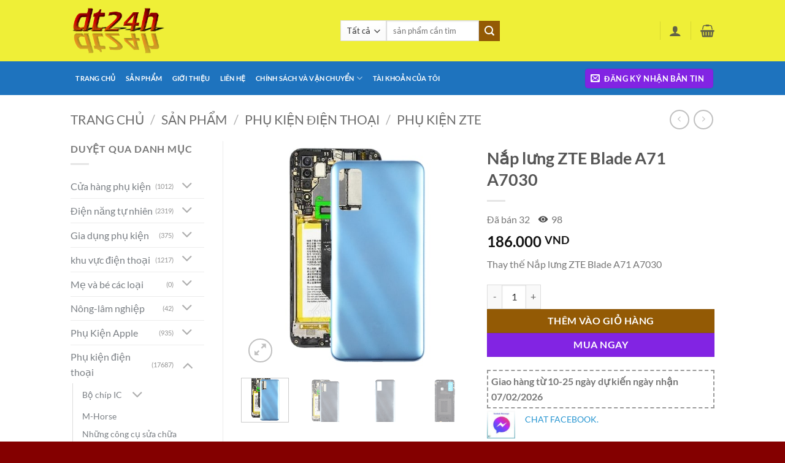

--- FILE ---
content_type: text/html; charset=UTF-8
request_url: https://dt24h.com/san-pham/nap-lung-zte-blade-a71-a7030/
body_size: 88441
content:
<!DOCTYPE html>
<html lang="vi" prefix="og: https://ogp.me/ns#" class="loading-site no-js">
<head>
	<meta charset="UTF-8" />
	<link rel="profile" href="http://gmpg.org/xfn/11" />
	<link rel="pingback" href="https://dt24h.com/xmlrpc.php" />

	<script>(function(html){html.className = html.className.replace(/\bno-js\b/,'js')})(document.documentElement);</script>
<meta name="viewport" content="width=device-width, initial-scale=1" />
<!-- Tối ưu hóa công cụ tìm kiếm bởi Rank Math PRO - https://rankmath.com/ -->
<title>Nắp lưng ZTE Blade A71 A7030 &ndash; Dt24h</title>
<meta name="description" content="Thay thế Nắp lưng ZTE Blade A71 A7030"/>
<meta name="robots" content="index, follow, max-snippet:-1, max-video-preview:-1, max-image-preview:large"/>
<link rel="canonical" href="https://dt24h.com/san-pham/nap-lung-zte-blade-a71-a7030/" />
<meta property="og:locale" content="vi_VN" />
<meta property="og:type" content="product" />
<meta property="og:title" content="Nắp lưng ZTE Blade A71 A7030 &ndash; Dt24h" />
<meta property="og:description" content="Thay thế Nắp lưng ZTE Blade A71 A7030" />
<meta property="og:url" content="https://dt24h.com/san-pham/nap-lung-zte-blade-a71-a7030/" />
<meta property="og:site_name" content="Dt24h" />
<meta property="og:updated_time" content="2024-10-06T20:56:55+07:00" />
<meta property="og:image" content="https://dt24h.com/wp-content/uploads/2023/09/ZTE-Blade-A71-A7030-1.jpg" />
<meta property="og:image:secure_url" content="https://dt24h.com/wp-content/uploads/2023/09/ZTE-Blade-A71-A7030-1.jpg" />
<meta property="og:image:width" content="500" />
<meta property="og:image:height" content="500" />
<meta property="og:image:alt" content="Nắp lưng ZTE Blade A71 A7030" />
<meta property="og:image:type" content="image/jpeg" />
<meta property="product:price:amount" content="186000" />
<meta property="product:price:currency" content="VND" />
<meta property="product:availability" content="instock" />
<meta name="twitter:card" content="summary_large_image" />
<meta name="twitter:title" content="Nắp lưng ZTE Blade A71 A7030 &ndash; Dt24h" />
<meta name="twitter:description" content="Thay thế Nắp lưng ZTE Blade A71 A7030" />
<meta name="twitter:image" content="https://dt24h.com/wp-content/uploads/2023/09/ZTE-Blade-A71-A7030-1.jpg" />
<meta name="twitter:label1" content="Giá" />
<meta name="twitter:data1" content="186.000&nbsp;VND" />
<meta name="twitter:label2" content="Tình trạng sẵn có" />
<meta name="twitter:data2" content="Còn hàng" />
<script type="application/ld+json" class="rank-math-schema-pro">{"@context":"https://schema.org","@graph":[{"@type":["ShoppingCenter","Organization"],"@id":"https://dt24h.com/#organization","name":"dt24h Store","url":"https://dt24h.com","sameAs":["https://www.facebook.com/dt24hexpress"],"logo":{"@type":"ImageObject","@id":"https://dt24h.com/#logo","url":"http://dt24h.com/wp-content/uploads/2021/01/cropped-cooltext374384646164770.png","contentUrl":"http://dt24h.com/wp-content/uploads/2021/01/cropped-cooltext374384646164770.png","caption":"dt24h Store","inLanguage":"vi","width":"512","height":"512"},"openingHours":["Monday,Tuesday,Wednesday,Thursday,Friday,Saturday,Sunday 09:00-17:00"],"image":{"@id":"https://dt24h.com/#logo"}},{"@type":"WebSite","@id":"https://dt24h.com/#website","url":"https://dt24h.com","name":"dt24h Store","publisher":{"@id":"https://dt24h.com/#organization"},"inLanguage":"vi"},{"@type":"ImageObject","@id":"https://dt24h.com/wp-content/uploads/2023/09/ZTE-Blade-A71-A7030-1.jpg","url":"https://dt24h.com/wp-content/uploads/2023/09/ZTE-Blade-A71-A7030-1.jpg","width":"500","height":"500","caption":"N\u1eafp l\u01b0ng ZTE Blade A71 A7030","inLanguage":"vi"},{"@type":"BreadcrumbList","@id":"https://dt24h.com/san-pham/nap-lung-zte-blade-a71-a7030/#breadcrumb","itemListElement":[{"@type":"ListItem","position":"1","item":{"@id":"https://dt24h.com","name":"Trang ch\u1ee7"}},{"@type":"ListItem","position":"2","item":{"@id":"https://dt24h.com/san-pham/","name":"s\u1ea3n ph\u1ea9m"}},{"@type":"ListItem","position":"3","item":{"@id":"https://dt24h.com/product-category/phu-kien-dien-thoai/phu-kien-zte/","name":"Ph\u1ee5 ki\u1ec7n ZTE"}},{"@type":"ListItem","position":"4","item":{"@id":"https://dt24h.com/san-pham/nap-lung-zte-blade-a71-a7030/","name":"N\u1eafp l\u01b0ng ZTE Blade A71 A7030"}}]},{"@type":"ItemPage","@id":"https://dt24h.com/san-pham/nap-lung-zte-blade-a71-a7030/#webpage","url":"https://dt24h.com/san-pham/nap-lung-zte-blade-a71-a7030/","name":"N\u1eafp l\u01b0ng ZTE Blade A71 A7030 &ndash; Dt24h","datePublished":"2023-09-16T09:33:22+07:00","dateModified":"2024-10-06T20:56:55+07:00","isPartOf":{"@id":"https://dt24h.com/#website"},"primaryImageOfPage":{"@id":"https://dt24h.com/wp-content/uploads/2023/09/ZTE-Blade-A71-A7030-1.jpg"},"inLanguage":"vi","breadcrumb":{"@id":"https://dt24h.com/san-pham/nap-lung-zte-blade-a71-a7030/#breadcrumb"}},{"@type":"Product","name":"N\u1eafp l\u01b0ng ZTE Blade A71 A7030 &ndash; Dt24h","description":"Dt24h N\u1eafp l\u01b0ng ZTE Blade A71 A7030","category":"Ph\u1ee5 ki\u1ec7n \u0111i\u1ec7n tho\u1ea1i &gt; Ph\u1ee5 ki\u1ec7n ZTE","mainEntityOfPage":{"@id":"https://dt24h.com/san-pham/nap-lung-zte-blade-a71-a7030/#webpage"},"weight":{"@type":"QuantitativeValue","unitCode":"KGM","value":"0.6"},"height":{"@type":"QuantitativeValue","unitCode":"CMT","value":"10"},"width":{"@type":"QuantitativeValue","unitCode":"CMT","value":"20"},"depth":{"@type":"QuantitativeValue","unitCode":"CMT","value":"25"},"image":[{"@type":"ImageObject","url":"https://dt24h.com/wp-content/uploads/2023/09/ZTE-Blade-A71-A7030-1.jpg","height":"500","width":"500"},{"@type":"ImageObject","url":"https://dt24h.com/wp-content/uploads/2023/09/ZTE-Blade-A71-A7030-2.jpg","height":"750","width":"750"},{"@type":"ImageObject","url":"https://dt24h.com/wp-content/uploads/2023/09/ZTE-Blade-A71-A7030-6.jpg","height":"750","width":"750"},{"@type":"ImageObject","url":"https://dt24h.com/wp-content/uploads/2023/09/ZTE-Blade-A71-A7030-5.jpg","height":"750","width":"750"},{"@type":"ImageObject","url":"https://dt24h.com/wp-content/uploads/2023/09/ZTE-Blade-A71-A7030-4.jpg","height":"750","width":"750"},{"@type":"ImageObject","url":"https://dt24h.com/wp-content/uploads/2023/09/ZTE-Blade-A71-A7030-3.jpg","height":"750","width":"750"},{"@type":"ImageObject","url":"https://dt24h.com/wp-content/uploads/2023/09/ZTE-Blade-A71-A7030-1.jpg","height":"500","width":"500"},{"@type":"ImageObject","url":"https://dt24h.com/wp-content/uploads/2020/12/Macbook-Pro-Retina-13.3-A2251-4.jpg","height":"750","width":"750"}],"offers":{"@type":"Offer","price":"186000","priceCurrency":"VND","priceValidUntil":"2027-12-31","availability":"https://schema.org/InStock","itemCondition":"NewCondition","url":"https://dt24h.com/san-pham/nap-lung-zte-blade-a71-a7030/","seller":{"@type":"Organization","@id":"https://dt24h.com/","name":"dt24h Store","url":"https://dt24h.com","logo":"http://dt24h.com/wp-content/uploads/2021/01/cropped-cooltext374384646164770.png"}},"@id":"https://dt24h.com/san-pham/nap-lung-zte-blade-a71-a7030/#richSnippet"}]}</script>
<!-- /Plugin SEO WordPress Rank Math -->

<link rel='dns-prefetch' href='//pc.baokim.vn' />
<link rel='prefetch' href='https://dt24h.com/wp-content/themes/flatsome/assets/js/flatsome.js?ver=e2eddd6c228105dac048' />
<link rel='prefetch' href='https://dt24h.com/wp-content/themes/flatsome/assets/js/chunk.slider.js?ver=3.20.4' />
<link rel='prefetch' href='https://dt24h.com/wp-content/themes/flatsome/assets/js/chunk.popups.js?ver=3.20.4' />
<link rel='prefetch' href='https://dt24h.com/wp-content/themes/flatsome/assets/js/chunk.tooltips.js?ver=3.20.4' />
<link rel='prefetch' href='https://dt24h.com/wp-content/themes/flatsome/assets/js/woocommerce.js?ver=1c9be63d628ff7c3ff4c' />
<link rel="alternate" type="application/rss+xml" title="Dòng thông tin Dt24h &raquo;" href="https://dt24h.com/feed/" />
<link rel="alternate" type="application/rss+xml" title="Dt24h &raquo; Dòng bình luận" href="https://dt24h.com/comments/feed/" />
<link rel="alternate" type="application/rss+xml" title="Dt24h &raquo; Nắp lưng ZTE Blade A71 A7030 Dòng bình luận" href="https://dt24h.com/san-pham/nap-lung-zte-blade-a71-a7030/feed/" />
<link rel="alternate" title="oNhúng (JSON)" type="application/json+oembed" href="https://dt24h.com/wp-json/oembed/1.0/embed?url=https%3A%2F%2Fdt24h.com%2Fsan-pham%2Fnap-lung-zte-blade-a71-a7030%2F" />
<link rel="alternate" title="oNhúng (XML)" type="text/xml+oembed" href="https://dt24h.com/wp-json/oembed/1.0/embed?url=https%3A%2F%2Fdt24h.com%2Fsan-pham%2Fnap-lung-zte-blade-a71-a7030%2F&#038;format=xml" />
		<style>
			.lazyload,
			.lazyloading {
				max-width: 100%;
			}
		</style>
		<style id='wp-img-auto-sizes-contain-inline-css' type='text/css'>
img:is([sizes=auto i],[sizes^="auto," i]){contain-intrinsic-size:3000px 1500px}
/*# sourceURL=wp-img-auto-sizes-contain-inline-css */
</style>
<style id='wp-emoji-styles-inline-css' type='text/css'>

	img.wp-smiley, img.emoji {
		display: inline !important;
		border: none !important;
		box-shadow: none !important;
		height: 1em !important;
		width: 1em !important;
		margin: 0 0.07em !important;
		vertical-align: -0.1em !important;
		background: none !important;
		padding: 0 !important;
	}
/*# sourceURL=wp-emoji-styles-inline-css */
</style>
<style id='wp-block-library-inline-css' type='text/css'>
:root{--wp-block-synced-color:#7a00df;--wp-block-synced-color--rgb:122,0,223;--wp-bound-block-color:var(--wp-block-synced-color);--wp-editor-canvas-background:#ddd;--wp-admin-theme-color:#007cba;--wp-admin-theme-color--rgb:0,124,186;--wp-admin-theme-color-darker-10:#006ba1;--wp-admin-theme-color-darker-10--rgb:0,107,160.5;--wp-admin-theme-color-darker-20:#005a87;--wp-admin-theme-color-darker-20--rgb:0,90,135;--wp-admin-border-width-focus:2px}@media (min-resolution:192dpi){:root{--wp-admin-border-width-focus:1.5px}}.wp-element-button{cursor:pointer}:root .has-very-light-gray-background-color{background-color:#eee}:root .has-very-dark-gray-background-color{background-color:#313131}:root .has-very-light-gray-color{color:#eee}:root .has-very-dark-gray-color{color:#313131}:root .has-vivid-green-cyan-to-vivid-cyan-blue-gradient-background{background:linear-gradient(135deg,#00d084,#0693e3)}:root .has-purple-crush-gradient-background{background:linear-gradient(135deg,#34e2e4,#4721fb 50%,#ab1dfe)}:root .has-hazy-dawn-gradient-background{background:linear-gradient(135deg,#faaca8,#dad0ec)}:root .has-subdued-olive-gradient-background{background:linear-gradient(135deg,#fafae1,#67a671)}:root .has-atomic-cream-gradient-background{background:linear-gradient(135deg,#fdd79a,#004a59)}:root .has-nightshade-gradient-background{background:linear-gradient(135deg,#330968,#31cdcf)}:root .has-midnight-gradient-background{background:linear-gradient(135deg,#020381,#2874fc)}:root{--wp--preset--font-size--normal:16px;--wp--preset--font-size--huge:42px}.has-regular-font-size{font-size:1em}.has-larger-font-size{font-size:2.625em}.has-normal-font-size{font-size:var(--wp--preset--font-size--normal)}.has-huge-font-size{font-size:var(--wp--preset--font-size--huge)}.has-text-align-center{text-align:center}.has-text-align-left{text-align:left}.has-text-align-right{text-align:right}.has-fit-text{white-space:nowrap!important}#end-resizable-editor-section{display:none}.aligncenter{clear:both}.items-justified-left{justify-content:flex-start}.items-justified-center{justify-content:center}.items-justified-right{justify-content:flex-end}.items-justified-space-between{justify-content:space-between}.screen-reader-text{border:0;clip-path:inset(50%);height:1px;margin:-1px;overflow:hidden;padding:0;position:absolute;width:1px;word-wrap:normal!important}.screen-reader-text:focus{background-color:#ddd;clip-path:none;color:#444;display:block;font-size:1em;height:auto;left:5px;line-height:normal;padding:15px 23px 14px;text-decoration:none;top:5px;width:auto;z-index:100000}html :where(.has-border-color){border-style:solid}html :where([style*=border-top-color]){border-top-style:solid}html :where([style*=border-right-color]){border-right-style:solid}html :where([style*=border-bottom-color]){border-bottom-style:solid}html :where([style*=border-left-color]){border-left-style:solid}html :where([style*=border-width]){border-style:solid}html :where([style*=border-top-width]){border-top-style:solid}html :where([style*=border-right-width]){border-right-style:solid}html :where([style*=border-bottom-width]){border-bottom-style:solid}html :where([style*=border-left-width]){border-left-style:solid}html :where(img[class*=wp-image-]){height:auto;max-width:100%}:where(figure){margin:0 0 1em}html :where(.is-position-sticky){--wp-admin--admin-bar--position-offset:var(--wp-admin--admin-bar--height,0px)}@media screen and (max-width:600px){html :where(.is-position-sticky){--wp-admin--admin-bar--position-offset:0px}}

/*# sourceURL=wp-block-library-inline-css */
</style><link rel='stylesheet' id='wc-blocks-style-css' href='https://dt24h.com/wp-content/plugins/woocommerce/assets/client/blocks/wc-blocks.css?ver=wc-10.4.3' type='text/css' media='all' />
<style id='global-styles-inline-css' type='text/css'>
:root{--wp--preset--aspect-ratio--square: 1;--wp--preset--aspect-ratio--4-3: 4/3;--wp--preset--aspect-ratio--3-4: 3/4;--wp--preset--aspect-ratio--3-2: 3/2;--wp--preset--aspect-ratio--2-3: 2/3;--wp--preset--aspect-ratio--16-9: 16/9;--wp--preset--aspect-ratio--9-16: 9/16;--wp--preset--color--black: #000000;--wp--preset--color--cyan-bluish-gray: #abb8c3;--wp--preset--color--white: #ffffff;--wp--preset--color--pale-pink: #f78da7;--wp--preset--color--vivid-red: #cf2e2e;--wp--preset--color--luminous-vivid-orange: #ff6900;--wp--preset--color--luminous-vivid-amber: #fcb900;--wp--preset--color--light-green-cyan: #7bdcb5;--wp--preset--color--vivid-green-cyan: #00d084;--wp--preset--color--pale-cyan-blue: #8ed1fc;--wp--preset--color--vivid-cyan-blue: #0693e3;--wp--preset--color--vivid-purple: #9b51e0;--wp--preset--color--primary: #8224e3;--wp--preset--color--secondary: #935a05;--wp--preset--color--success: #7a9c59;--wp--preset--color--alert: #b20000;--wp--preset--gradient--vivid-cyan-blue-to-vivid-purple: linear-gradient(135deg,rgb(6,147,227) 0%,rgb(155,81,224) 100%);--wp--preset--gradient--light-green-cyan-to-vivid-green-cyan: linear-gradient(135deg,rgb(122,220,180) 0%,rgb(0,208,130) 100%);--wp--preset--gradient--luminous-vivid-amber-to-luminous-vivid-orange: linear-gradient(135deg,rgb(252,185,0) 0%,rgb(255,105,0) 100%);--wp--preset--gradient--luminous-vivid-orange-to-vivid-red: linear-gradient(135deg,rgb(255,105,0) 0%,rgb(207,46,46) 100%);--wp--preset--gradient--very-light-gray-to-cyan-bluish-gray: linear-gradient(135deg,rgb(238,238,238) 0%,rgb(169,184,195) 100%);--wp--preset--gradient--cool-to-warm-spectrum: linear-gradient(135deg,rgb(74,234,220) 0%,rgb(151,120,209) 20%,rgb(207,42,186) 40%,rgb(238,44,130) 60%,rgb(251,105,98) 80%,rgb(254,248,76) 100%);--wp--preset--gradient--blush-light-purple: linear-gradient(135deg,rgb(255,206,236) 0%,rgb(152,150,240) 100%);--wp--preset--gradient--blush-bordeaux: linear-gradient(135deg,rgb(254,205,165) 0%,rgb(254,45,45) 50%,rgb(107,0,62) 100%);--wp--preset--gradient--luminous-dusk: linear-gradient(135deg,rgb(255,203,112) 0%,rgb(199,81,192) 50%,rgb(65,88,208) 100%);--wp--preset--gradient--pale-ocean: linear-gradient(135deg,rgb(255,245,203) 0%,rgb(182,227,212) 50%,rgb(51,167,181) 100%);--wp--preset--gradient--electric-grass: linear-gradient(135deg,rgb(202,248,128) 0%,rgb(113,206,126) 100%);--wp--preset--gradient--midnight: linear-gradient(135deg,rgb(2,3,129) 0%,rgb(40,116,252) 100%);--wp--preset--font-size--small: 13px;--wp--preset--font-size--medium: 20px;--wp--preset--font-size--large: 36px;--wp--preset--font-size--x-large: 42px;--wp--preset--spacing--20: 0.44rem;--wp--preset--spacing--30: 0.67rem;--wp--preset--spacing--40: 1rem;--wp--preset--spacing--50: 1.5rem;--wp--preset--spacing--60: 2.25rem;--wp--preset--spacing--70: 3.38rem;--wp--preset--spacing--80: 5.06rem;--wp--preset--shadow--natural: 6px 6px 9px rgba(0, 0, 0, 0.2);--wp--preset--shadow--deep: 12px 12px 50px rgba(0, 0, 0, 0.4);--wp--preset--shadow--sharp: 6px 6px 0px rgba(0, 0, 0, 0.2);--wp--preset--shadow--outlined: 6px 6px 0px -3px rgb(255, 255, 255), 6px 6px rgb(0, 0, 0);--wp--preset--shadow--crisp: 6px 6px 0px rgb(0, 0, 0);}:where(body) { margin: 0; }.wp-site-blocks > .alignleft { float: left; margin-right: 2em; }.wp-site-blocks > .alignright { float: right; margin-left: 2em; }.wp-site-blocks > .aligncenter { justify-content: center; margin-left: auto; margin-right: auto; }:where(.is-layout-flex){gap: 0.5em;}:where(.is-layout-grid){gap: 0.5em;}.is-layout-flow > .alignleft{float: left;margin-inline-start: 0;margin-inline-end: 2em;}.is-layout-flow > .alignright{float: right;margin-inline-start: 2em;margin-inline-end: 0;}.is-layout-flow > .aligncenter{margin-left: auto !important;margin-right: auto !important;}.is-layout-constrained > .alignleft{float: left;margin-inline-start: 0;margin-inline-end: 2em;}.is-layout-constrained > .alignright{float: right;margin-inline-start: 2em;margin-inline-end: 0;}.is-layout-constrained > .aligncenter{margin-left: auto !important;margin-right: auto !important;}.is-layout-constrained > :where(:not(.alignleft):not(.alignright):not(.alignfull)){margin-left: auto !important;margin-right: auto !important;}body .is-layout-flex{display: flex;}.is-layout-flex{flex-wrap: wrap;align-items: center;}.is-layout-flex > :is(*, div){margin: 0;}body .is-layout-grid{display: grid;}.is-layout-grid > :is(*, div){margin: 0;}body{padding-top: 0px;padding-right: 0px;padding-bottom: 0px;padding-left: 0px;}a:where(:not(.wp-element-button)){text-decoration: none;}:root :where(.wp-element-button, .wp-block-button__link){background-color: #32373c;border-width: 0;color: #fff;font-family: inherit;font-size: inherit;font-style: inherit;font-weight: inherit;letter-spacing: inherit;line-height: inherit;padding-top: calc(0.667em + 2px);padding-right: calc(1.333em + 2px);padding-bottom: calc(0.667em + 2px);padding-left: calc(1.333em + 2px);text-decoration: none;text-transform: inherit;}.has-black-color{color: var(--wp--preset--color--black) !important;}.has-cyan-bluish-gray-color{color: var(--wp--preset--color--cyan-bluish-gray) !important;}.has-white-color{color: var(--wp--preset--color--white) !important;}.has-pale-pink-color{color: var(--wp--preset--color--pale-pink) !important;}.has-vivid-red-color{color: var(--wp--preset--color--vivid-red) !important;}.has-luminous-vivid-orange-color{color: var(--wp--preset--color--luminous-vivid-orange) !important;}.has-luminous-vivid-amber-color{color: var(--wp--preset--color--luminous-vivid-amber) !important;}.has-light-green-cyan-color{color: var(--wp--preset--color--light-green-cyan) !important;}.has-vivid-green-cyan-color{color: var(--wp--preset--color--vivid-green-cyan) !important;}.has-pale-cyan-blue-color{color: var(--wp--preset--color--pale-cyan-blue) !important;}.has-vivid-cyan-blue-color{color: var(--wp--preset--color--vivid-cyan-blue) !important;}.has-vivid-purple-color{color: var(--wp--preset--color--vivid-purple) !important;}.has-primary-color{color: var(--wp--preset--color--primary) !important;}.has-secondary-color{color: var(--wp--preset--color--secondary) !important;}.has-success-color{color: var(--wp--preset--color--success) !important;}.has-alert-color{color: var(--wp--preset--color--alert) !important;}.has-black-background-color{background-color: var(--wp--preset--color--black) !important;}.has-cyan-bluish-gray-background-color{background-color: var(--wp--preset--color--cyan-bluish-gray) !important;}.has-white-background-color{background-color: var(--wp--preset--color--white) !important;}.has-pale-pink-background-color{background-color: var(--wp--preset--color--pale-pink) !important;}.has-vivid-red-background-color{background-color: var(--wp--preset--color--vivid-red) !important;}.has-luminous-vivid-orange-background-color{background-color: var(--wp--preset--color--luminous-vivid-orange) !important;}.has-luminous-vivid-amber-background-color{background-color: var(--wp--preset--color--luminous-vivid-amber) !important;}.has-light-green-cyan-background-color{background-color: var(--wp--preset--color--light-green-cyan) !important;}.has-vivid-green-cyan-background-color{background-color: var(--wp--preset--color--vivid-green-cyan) !important;}.has-pale-cyan-blue-background-color{background-color: var(--wp--preset--color--pale-cyan-blue) !important;}.has-vivid-cyan-blue-background-color{background-color: var(--wp--preset--color--vivid-cyan-blue) !important;}.has-vivid-purple-background-color{background-color: var(--wp--preset--color--vivid-purple) !important;}.has-primary-background-color{background-color: var(--wp--preset--color--primary) !important;}.has-secondary-background-color{background-color: var(--wp--preset--color--secondary) !important;}.has-success-background-color{background-color: var(--wp--preset--color--success) !important;}.has-alert-background-color{background-color: var(--wp--preset--color--alert) !important;}.has-black-border-color{border-color: var(--wp--preset--color--black) !important;}.has-cyan-bluish-gray-border-color{border-color: var(--wp--preset--color--cyan-bluish-gray) !important;}.has-white-border-color{border-color: var(--wp--preset--color--white) !important;}.has-pale-pink-border-color{border-color: var(--wp--preset--color--pale-pink) !important;}.has-vivid-red-border-color{border-color: var(--wp--preset--color--vivid-red) !important;}.has-luminous-vivid-orange-border-color{border-color: var(--wp--preset--color--luminous-vivid-orange) !important;}.has-luminous-vivid-amber-border-color{border-color: var(--wp--preset--color--luminous-vivid-amber) !important;}.has-light-green-cyan-border-color{border-color: var(--wp--preset--color--light-green-cyan) !important;}.has-vivid-green-cyan-border-color{border-color: var(--wp--preset--color--vivid-green-cyan) !important;}.has-pale-cyan-blue-border-color{border-color: var(--wp--preset--color--pale-cyan-blue) !important;}.has-vivid-cyan-blue-border-color{border-color: var(--wp--preset--color--vivid-cyan-blue) !important;}.has-vivid-purple-border-color{border-color: var(--wp--preset--color--vivid-purple) !important;}.has-primary-border-color{border-color: var(--wp--preset--color--primary) !important;}.has-secondary-border-color{border-color: var(--wp--preset--color--secondary) !important;}.has-success-border-color{border-color: var(--wp--preset--color--success) !important;}.has-alert-border-color{border-color: var(--wp--preset--color--alert) !important;}.has-vivid-cyan-blue-to-vivid-purple-gradient-background{background: var(--wp--preset--gradient--vivid-cyan-blue-to-vivid-purple) !important;}.has-light-green-cyan-to-vivid-green-cyan-gradient-background{background: var(--wp--preset--gradient--light-green-cyan-to-vivid-green-cyan) !important;}.has-luminous-vivid-amber-to-luminous-vivid-orange-gradient-background{background: var(--wp--preset--gradient--luminous-vivid-amber-to-luminous-vivid-orange) !important;}.has-luminous-vivid-orange-to-vivid-red-gradient-background{background: var(--wp--preset--gradient--luminous-vivid-orange-to-vivid-red) !important;}.has-very-light-gray-to-cyan-bluish-gray-gradient-background{background: var(--wp--preset--gradient--very-light-gray-to-cyan-bluish-gray) !important;}.has-cool-to-warm-spectrum-gradient-background{background: var(--wp--preset--gradient--cool-to-warm-spectrum) !important;}.has-blush-light-purple-gradient-background{background: var(--wp--preset--gradient--blush-light-purple) !important;}.has-blush-bordeaux-gradient-background{background: var(--wp--preset--gradient--blush-bordeaux) !important;}.has-luminous-dusk-gradient-background{background: var(--wp--preset--gradient--luminous-dusk) !important;}.has-pale-ocean-gradient-background{background: var(--wp--preset--gradient--pale-ocean) !important;}.has-electric-grass-gradient-background{background: var(--wp--preset--gradient--electric-grass) !important;}.has-midnight-gradient-background{background: var(--wp--preset--gradient--midnight) !important;}.has-small-font-size{font-size: var(--wp--preset--font-size--small) !important;}.has-medium-font-size{font-size: var(--wp--preset--font-size--medium) !important;}.has-large-font-size{font-size: var(--wp--preset--font-size--large) !important;}.has-x-large-font-size{font-size: var(--wp--preset--font-size--x-large) !important;}
/*# sourceURL=global-styles-inline-css */
</style>

<link rel='stylesheet' id='photoswipe-css' href='https://dt24h.com/wp-content/plugins/woocommerce/assets/css/photoswipe/photoswipe.min.css?ver=10.4.3' type='text/css' media='all' />
<link rel='stylesheet' id='photoswipe-default-skin-css' href='https://dt24h.com/wp-content/plugins/woocommerce/assets/css/photoswipe/default-skin/default-skin.min.css?ver=10.4.3' type='text/css' media='all' />
<style id='woocommerce-inline-inline-css' type='text/css'>
.woocommerce form .form-row .required { visibility: visible; }
/*# sourceURL=woocommerce-inline-inline-css */
</style>
<link rel='stylesheet' id='wcesd-css-css' href='https://dt24h.com/wp-content/plugins/woo-estimated-shipping-date/assets/css/public-style.css?ver=1769146549' type='text/css' media='all' />
<link rel='stylesheet' id='bk-popup-css' href='https://pc.baokim.vn/css/bk.css?ver=6.9' type='text/css' media='all' />
<link rel='stylesheet' id='flatsome-main-css' href='https://dt24h.com/wp-content/themes/flatsome/assets/css/flatsome.css?ver=3.20.4' type='text/css' media='all' />
<style id='flatsome-main-inline-css' type='text/css'>
@font-face {
				font-family: "fl-icons";
				font-display: block;
				src: url(https://dt24h.com/wp-content/themes/flatsome/assets/css/icons/fl-icons.eot?v=3.20.4);
				src:
					url(https://dt24h.com/wp-content/themes/flatsome/assets/css/icons/fl-icons.eot#iefix?v=3.20.4) format("embedded-opentype"),
					url(https://dt24h.com/wp-content/themes/flatsome/assets/css/icons/fl-icons.woff2?v=3.20.4) format("woff2"),
					url(https://dt24h.com/wp-content/themes/flatsome/assets/css/icons/fl-icons.ttf?v=3.20.4) format("truetype"),
					url(https://dt24h.com/wp-content/themes/flatsome/assets/css/icons/fl-icons.woff?v=3.20.4) format("woff"),
					url(https://dt24h.com/wp-content/themes/flatsome/assets/css/icons/fl-icons.svg?v=3.20.4#fl-icons) format("svg");
			}
/*# sourceURL=flatsome-main-inline-css */
</style>
<link rel='stylesheet' id='flatsome-shop-css' href='https://dt24h.com/wp-content/themes/flatsome/assets/css/flatsome-shop.css?ver=3.20.4' type='text/css' media='all' />
<link rel='stylesheet' id='flatsome-style-css' href='https://dt24h.com/wp-content/themes/flatsome-child-web/style.css?ver=3.0' type='text/css' media='all' />
<script type="text/javascript" src="https://dt24h.com/wp-includes/js/jquery/jquery.min.js?ver=3.7.1" id="jquery-core-js"></script>
<script type="text/javascript" src="https://dt24h.com/wp-includes/js/jquery/jquery-migrate.min.js?ver=3.4.1" id="jquery-migrate-js"></script>
<script type="text/javascript" src="https://dt24h.com/wp-content/plugins/woocommerce/assets/js/jquery-blockui/jquery.blockUI.min.js?ver=2.7.0-wc.10.4.3" id="wc-jquery-blockui-js" data-wp-strategy="defer"></script>
<script type="text/javascript" id="wc-add-to-cart-js-extra">
/* <![CDATA[ */
var wc_add_to_cart_params = {"ajax_url":"/wp-admin/admin-ajax.php","wc_ajax_url":"/?wc-ajax=%%endpoint%%","i18n_view_cart":"Xem gi\u1ecf h\u00e0ng","cart_url":"https://dt24h.com/cart/","is_cart":"","cart_redirect_after_add":"yes"};
//# sourceURL=wc-add-to-cart-js-extra
/* ]]> */
</script>
<script type="text/javascript" src="https://dt24h.com/wp-content/plugins/woocommerce/assets/js/frontend/add-to-cart.min.js?ver=10.4.3" id="wc-add-to-cart-js" defer="defer" data-wp-strategy="defer"></script>
<script type="text/javascript" src="https://dt24h.com/wp-content/plugins/woocommerce/assets/js/photoswipe/photoswipe.min.js?ver=4.1.1-wc.10.4.3" id="wc-photoswipe-js" defer="defer" data-wp-strategy="defer"></script>
<script type="text/javascript" src="https://dt24h.com/wp-content/plugins/woocommerce/assets/js/photoswipe/photoswipe-ui-default.min.js?ver=4.1.1-wc.10.4.3" id="wc-photoswipe-ui-default-js" defer="defer" data-wp-strategy="defer"></script>
<script type="text/javascript" id="wc-single-product-js-extra">
/* <![CDATA[ */
var wc_single_product_params = {"i18n_required_rating_text":"Vui l\u00f2ng ch\u1ecdn m\u1ed9t m\u1ee9c \u0111\u00e1nh gi\u00e1","i18n_rating_options":["1 tr\u00ean 5 sao","2 tr\u00ean 5 sao","3 tr\u00ean 5 sao","4 tr\u00ean 5 sao","5 tr\u00ean 5 sao"],"i18n_product_gallery_trigger_text":"Xem th\u01b0 vi\u1ec7n \u1ea3nh to\u00e0n m\u00e0n h\u00ecnh","review_rating_required":"no","flexslider":{"rtl":false,"animation":"slide","smoothHeight":true,"directionNav":false,"controlNav":"thumbnails","slideshow":false,"animationSpeed":500,"animationLoop":false,"allowOneSlide":false},"zoom_enabled":"","zoom_options":[],"photoswipe_enabled":"1","photoswipe_options":{"shareEl":false,"closeOnScroll":false,"history":false,"hideAnimationDuration":0,"showAnimationDuration":0},"flexslider_enabled":""};
//# sourceURL=wc-single-product-js-extra
/* ]]> */
</script>
<script type="text/javascript" src="https://dt24h.com/wp-content/plugins/woocommerce/assets/js/frontend/single-product.min.js?ver=10.4.3" id="wc-single-product-js" defer="defer" data-wp-strategy="defer"></script>
<script type="text/javascript" src="https://dt24h.com/wp-content/plugins/woocommerce/assets/js/js-cookie/js.cookie.min.js?ver=2.1.4-wc.10.4.3" id="wc-js-cookie-js" data-wp-strategy="defer"></script>
<link rel="https://api.w.org/" href="https://dt24h.com/wp-json/" /><link rel="alternate" title="JSON" type="application/json" href="https://dt24h.com/wp-json/wp/v2/product/113790" /><link rel="EditURI" type="application/rsd+xml" title="RSD" href="https://dt24h.com/xmlrpc.php?rsd" />
<meta name="generator" content="WordPress 6.9" />
<link rel='shortlink' href='https://dt24h.com/?p=113790' />
		<script>
			document.documentElement.className = document.documentElement.className.replace('no-js', 'js');
		</script>
				<style>
			.no-js img.lazyload {
				display: none;
			}

			figure.wp-block-image img.lazyloading {
				min-width: 150px;
			}

			.lazyload,
			.lazyloading {
				--smush-placeholder-width: 100px;
				--smush-placeholder-aspect-ratio: 1/1;
				width: var(--smush-image-width, var(--smush-placeholder-width)) !important;
				aspect-ratio: var(--smush-image-aspect-ratio, var(--smush-placeholder-aspect-ratio)) !important;
			}

						.lazyload, .lazyloading {
				opacity: 0;
			}

			.lazyloaded {
				opacity: 1;
				transition: opacity 300ms;
				transition-delay: 0ms;
			}

					</style>
			<noscript><style>.woocommerce-product-gallery{ opacity: 1 !important; }</style></noscript>
	<link rel="icon" href="https://dt24h.com/wp-content/uploads/2021/01/cropped-cooltext374384646164770-32x32.png" sizes="32x32" />
<link rel="icon" href="https://dt24h.com/wp-content/uploads/2021/01/cropped-cooltext374384646164770-192x192.png" sizes="192x192" />
<link rel="apple-touch-icon" href="https://dt24h.com/wp-content/uploads/2021/01/cropped-cooltext374384646164770-180x180.png" />
<meta name="msapplication-TileImage" content="https://dt24h.com/wp-content/uploads/2021/01/cropped-cooltext374384646164770-270x270.png" />
<style id="custom-css" type="text/css">:root {--primary-color: #8224e3;--fs-color-primary: #8224e3;--fs-color-secondary: #935a05;--fs-color-success: #7a9c59;--fs-color-alert: #b20000;--fs-color-base: #777777;--fs-experimental-link-color: #7a7f84;--fs-experimental-link-color-hover: #111;}.tooltipster-base {--tooltip-color: #fff;--tooltip-bg-color: #000;}.off-canvas-right .mfp-content, .off-canvas-left .mfp-content {--drawer-width: 300px;}.off-canvas .mfp-content.off-canvas-cart {--drawer-width: 360px;}.header-main{height: 100px}#logo img{max-height: 100px}#logo{width:410px;}#logo img{padding:11px 0;}.header-bottom{min-height: 55px}.header-top{min-height: 50px}.transparent .header-main{height: 265px}.transparent #logo img{max-height: 265px}.has-transparent + .page-title:first-of-type,.has-transparent + #main > .page-title,.has-transparent + #main > div > .page-title,.has-transparent + #main .page-header-wrapper:first-of-type .page-title{padding-top: 315px;}.header.show-on-scroll,.stuck .header-main{height:70px!important}.stuck #logo img{max-height: 70px!important}.search-form{ width: 50%;}.header-bg-color {background-color: rgba(238,238,34,0.9)}.header-bottom {background-color: #1E73BE}.top-bar-nav > li > a{line-height: 16px }.header-bottom-nav > li > a{line-height: 44px }@media (max-width: 549px) {.header-main{height: 84px}#logo img{max-height: 84px}}.nav-dropdown-has-arrow.nav-dropdown-has-border li.has-dropdown:before{border-bottom-color: #FFFFFF;}.nav .nav-dropdown{border-color: #FFFFFF }.nav-dropdown-has-arrow li.has-dropdown:after{border-bottom-color: #FFFFFF;}.nav .nav-dropdown{background-color: #FFFFFF}.header-top{background-color:#f70202!important;}h1,h2,h3,h4,h5,h6,.heading-font{color: #555555;}@media screen and (max-width: 549px){body{font-size: 100%;}}body{font-family: Lato, sans-serif;}body {font-weight: 400;font-style: normal;}.nav > li > a {font-family: Lato, sans-serif;}.mobile-sidebar-levels-2 .nav > li > ul > li > a {font-family: Lato, sans-serif;}.nav > li > a,.mobile-sidebar-levels-2 .nav > li > ul > li > a {font-weight: 700;font-style: normal;}h1,h2,h3,h4,h5,h6,.heading-font, .off-canvas-center .nav-sidebar.nav-vertical > li > a{font-family: Lato, sans-serif;}h1,h2,h3,h4,h5,h6,.heading-font,.banner h1,.banner h2 {font-weight: 700;font-style: normal;}.alt-font{font-family: "Dancing Script", sans-serif;}.alt-font {font-weight: 400!important;font-style: normal!important;}.header:not(.transparent) .header-bottom-nav.nav > li > a{color: #ffffff;}.shop-page-title.featured-title .title-overlay{background-color: rgba(0,0,0,0.3);}.has-equal-box-heights .box-image {padding-top: 100%;}input[type='submit'], input[type="button"], button:not(.icon), .button:not(.icon){border-radius: dfgryhn!important}.pswp__bg,.mfp-bg.mfp-ready{background-color: #5e3030}.shop-page-title.featured-title .title-bg{ background-image: url(https://dt24h.com/wp-content/uploads/2023/09/ZTE-Blade-A71-A7030-1.jpg)!important;}@media screen and (min-width: 550px){.products .box-vertical .box-image{min-width: 300px!important;width: 300px!important;}}.absolute-footer, html{background-color: #840000}.page-title-small + main .product-container > .row{padding-top:0;}button[name='update_cart'] { display: none; }.nav-vertical-fly-out > li + li {border-top-width: 1px; border-top-style: solid;}/* Custom CSS */.product-small.col > .col-inner > .badge-container {display: none;}p.name.product-title a {display: -webkit-box;-webkit-box-orient: vertical;overflow: hidden;text-overflow: ellipsis;white-space: normal;-webkit-line-clamp: 3;max-height: 37px;}.label-new.menu-item > a:after{content:"Mới";}.label-hot.menu-item > a:after{content:"Nổi bật";}.label-sale.menu-item > a:after{content:"Giảm giá";}.label-popular.menu-item > a:after{content:"Phổ biến";}</style><style id="kirki-inline-styles">/* latin-ext */
@font-face {
  font-family: 'Lato';
  font-style: normal;
  font-weight: 400;
  font-display: swap;
  src: url(https://dt24h.com/wp-content/fonts/lato/S6uyw4BMUTPHjxAwXjeu.woff2) format('woff2');
  unicode-range: U+0100-02BA, U+02BD-02C5, U+02C7-02CC, U+02CE-02D7, U+02DD-02FF, U+0304, U+0308, U+0329, U+1D00-1DBF, U+1E00-1E9F, U+1EF2-1EFF, U+2020, U+20A0-20AB, U+20AD-20C0, U+2113, U+2C60-2C7F, U+A720-A7FF;
}
/* latin */
@font-face {
  font-family: 'Lato';
  font-style: normal;
  font-weight: 400;
  font-display: swap;
  src: url(https://dt24h.com/wp-content/fonts/lato/S6uyw4BMUTPHjx4wXg.woff2) format('woff2');
  unicode-range: U+0000-00FF, U+0131, U+0152-0153, U+02BB-02BC, U+02C6, U+02DA, U+02DC, U+0304, U+0308, U+0329, U+2000-206F, U+20AC, U+2122, U+2191, U+2193, U+2212, U+2215, U+FEFF, U+FFFD;
}
/* latin-ext */
@font-face {
  font-family: 'Lato';
  font-style: normal;
  font-weight: 700;
  font-display: swap;
  src: url(https://dt24h.com/wp-content/fonts/lato/S6u9w4BMUTPHh6UVSwaPGR_p.woff2) format('woff2');
  unicode-range: U+0100-02BA, U+02BD-02C5, U+02C7-02CC, U+02CE-02D7, U+02DD-02FF, U+0304, U+0308, U+0329, U+1D00-1DBF, U+1E00-1E9F, U+1EF2-1EFF, U+2020, U+20A0-20AB, U+20AD-20C0, U+2113, U+2C60-2C7F, U+A720-A7FF;
}
/* latin */
@font-face {
  font-family: 'Lato';
  font-style: normal;
  font-weight: 700;
  font-display: swap;
  src: url(https://dt24h.com/wp-content/fonts/lato/S6u9w4BMUTPHh6UVSwiPGQ.woff2) format('woff2');
  unicode-range: U+0000-00FF, U+0131, U+0152-0153, U+02BB-02BC, U+02C6, U+02DA, U+02DC, U+0304, U+0308, U+0329, U+2000-206F, U+20AC, U+2122, U+2191, U+2193, U+2212, U+2215, U+FEFF, U+FFFD;
}/* vietnamese */
@font-face {
  font-family: 'Dancing Script';
  font-style: normal;
  font-weight: 400;
  font-display: swap;
  src: url(https://dt24h.com/wp-content/fonts/dancing-script/If2cXTr6YS-zF4S-kcSWSVi_sxjsohD9F50Ruu7BMSo3Rep8ltA.woff2) format('woff2');
  unicode-range: U+0102-0103, U+0110-0111, U+0128-0129, U+0168-0169, U+01A0-01A1, U+01AF-01B0, U+0300-0301, U+0303-0304, U+0308-0309, U+0323, U+0329, U+1EA0-1EF9, U+20AB;
}
/* latin-ext */
@font-face {
  font-family: 'Dancing Script';
  font-style: normal;
  font-weight: 400;
  font-display: swap;
  src: url(https://dt24h.com/wp-content/fonts/dancing-script/If2cXTr6YS-zF4S-kcSWSVi_sxjsohD9F50Ruu7BMSo3ROp8ltA.woff2) format('woff2');
  unicode-range: U+0100-02BA, U+02BD-02C5, U+02C7-02CC, U+02CE-02D7, U+02DD-02FF, U+0304, U+0308, U+0329, U+1D00-1DBF, U+1E00-1E9F, U+1EF2-1EFF, U+2020, U+20A0-20AB, U+20AD-20C0, U+2113, U+2C60-2C7F, U+A720-A7FF;
}
/* latin */
@font-face {
  font-family: 'Dancing Script';
  font-style: normal;
  font-weight: 400;
  font-display: swap;
  src: url(https://dt24h.com/wp-content/fonts/dancing-script/If2cXTr6YS-zF4S-kcSWSVi_sxjsohD9F50Ruu7BMSo3Sup8.woff2) format('woff2');
  unicode-range: U+0000-00FF, U+0131, U+0152-0153, U+02BB-02BC, U+02C6, U+02DA, U+02DC, U+0304, U+0308, U+0329, U+2000-206F, U+20AC, U+2122, U+2191, U+2193, U+2212, U+2215, U+FEFF, U+FFFD;
}</style><link rel='stylesheet' id='mediaelement-css' href='https://dt24h.com/wp-includes/js/mediaelement/mediaelementplayer-legacy.min.css?ver=4.2.17' type='text/css' media='all' />
<link rel='stylesheet' id='wp-mediaelement-css' href='https://dt24h.com/wp-includes/js/mediaelement/wp-mediaelement.min.css?ver=6.9' type='text/css' media='all' />
</head>

<body class="wp-singular product-template-default single single-product postid-113790 wp-theme-flatsome wp-child-theme-flatsome-child-web theme-flatsome woocommerce woocommerce-page woocommerce-no-js box-shadow lightbox nav-dropdown-has-arrow nav-dropdown-has-shadow nav-dropdown-has-border parallax-mobile">


<a class="skip-link screen-reader-text" href="#main">Bỏ qua nội dung</a>

<div id="wrapper">

	
	<header id="header" class="header has-sticky sticky-jump">
		<div class="header-wrapper">
			<div id="masthead" class="header-main ">
      <div class="header-inner flex-row container logo-left medium-logo-left" role="navigation">

          <!-- Logo -->
          <div id="logo" class="flex-col logo">
            
<!-- Header logo -->
<a href="https://dt24h.com/" title="Dt24h - Thiết bị phụ kiện và hàng tiêu dùng" rel="home">
		<img width="496" height="247" data-src="https://dt24h.com/wp-content/uploads/2022/08/logo-dt24h.png" class="header_logo header-logo lazyload" alt="Dt24h" src="[data-uri]" style="--smush-placeholder-width: 496px; --smush-placeholder-aspect-ratio: 496/247;" /><img  width="496" height="247" data-src="https://dt24h.com/wp-content/uploads/2022/08/logo-dt24h.png" class="header-logo-dark lazyload" alt="Dt24h" src="[data-uri]" style="--smush-placeholder-width: 496px; --smush-placeholder-aspect-ratio: 496/247;" /></a>
          </div>

          <!-- Mobile Left Elements -->
          <div class="flex-col show-for-medium flex-left">
            <ul class="mobile-nav nav nav-left ">
              <li class="nav-icon has-icon">
	<div class="header-button">		<a href="#" class="icon primary button circle is-small" data-open="#main-menu" data-pos="left" data-bg="main-menu-overlay" role="button" aria-label="Menu" aria-controls="main-menu" aria-expanded="false" aria-haspopup="dialog" data-flatsome-role-button>
			<i class="icon-menu" aria-hidden="true"></i>			<span class="menu-title uppercase hide-for-small">Menu</span>		</a>
	 </div> </li>
            </ul>
          </div>

          <!-- Left Elements -->
          <div class="flex-col hide-for-medium flex-left
            flex-grow">
            <ul class="header-nav header-nav-main nav nav-left  nav-uppercase" >
              <li class="header-search-form search-form html relative has-icon">
	<div class="header-search-form-wrapper">
		<div class="searchform-wrapper ux-search-box relative is-normal"><form role="search" method="get" class="searchform" action="https://dt24h.com/">
	<div class="flex-row relative">
					<div class="flex-col search-form-categories">
				<select class="search_categories resize-select mb-0" name="product_cat"><option value="" selected='selected'>Tất cả</option><option value="cua-hang-phu-kien">Cửa hàng phụ kiện</option><option value="dien-nang-tu-nhien">Điện năng tự nhiên</option><option value="gia-dung-phu-kien">Gia dụng phụ kiện</option><option value="khu-vuc-dien-thoai">khu vực điện thoại</option><option value="nong-lam-nghiep">Nông-lâm nghiệp</option><option value="phu-kien-apple">Phụ Kiện Apple</option><option value="phu-kien-dien-thoai">Phụ kiện điện thoại</option><option value="phu-kien-ipad-ipod">Phụ kiện ipad &amp; ipod</option><option value="thiet-bi-deo-pk">Thiết bị đeo PK</option><option value="thiet-bi-dien-tu">Thiết bị điện tử</option><option value="thiet-bi-waveshare">Thiết bị Waveshare</option><option value="thoi-trang-nam-nu">Thời trang nam nữ</option><option value="uncategorized">Uncategorized</option><option value="xe-co-phu-kien">Xe cộ phụ kiện</option><option value="xe-dien-xe-dap">xe điện xe đạp</option></select>			</div>
						<div class="flex-col flex-grow">
			<label class="screen-reader-text" for="woocommerce-product-search-field-0">Tìm kiếm:</label>
			<input type="search" id="woocommerce-product-search-field-0" class="search-field mb-0" placeholder="sản phẩm cần tìm" value="" name="s" />
			<input type="hidden" name="post_type" value="product" />
					</div>
		<div class="flex-col">
			<button type="submit" value="Tìm kiếm" class="ux-search-submit submit-button secondary button  icon mb-0" aria-label="Gửi">
				<i class="icon-search" aria-hidden="true"></i>			</button>
		</div>
	</div>
	<div class="live-search-results text-left z-top"></div>
</form>
</div>	</div>
</li>
            </ul>
          </div>

          <!-- Right Elements -->
          <div class="flex-col hide-for-medium flex-right">
            <ul class="header-nav header-nav-main nav nav-right  nav-uppercase">
              <li class="header-divider"></li>
<li class="account-item has-icon">

	<a href="https://dt24h.com/my-account/" class="nav-top-link nav-top-not-logged-in is-small is-small" title="Đăng nhập" role="button" data-open="#login-form-popup" aria-label="Đăng nhập" aria-controls="login-form-popup" aria-expanded="false" aria-haspopup="dialog" data-flatsome-role-button>
		<i class="icon-user" aria-hidden="true"></i>	</a>




</li>
<li class="header-divider"></li><li class="cart-item has-icon has-dropdown">

<a href="https://dt24h.com/cart/" class="header-cart-link nav-top-link is-small" title="Giỏ hàng" aria-label="Xem giỏ hàng" aria-expanded="false" aria-haspopup="true" role="button" data-flatsome-role-button>


    <i class="icon-shopping-basket" aria-hidden="true" data-icon-label="0"></i>  </a>

 <ul class="nav-dropdown nav-dropdown-simple">
    <li class="html widget_shopping_cart">
      <div class="widget_shopping_cart_content">
        

	<div class="ux-mini-cart-empty flex flex-row-col text-center pt pb">
				<div class="ux-mini-cart-empty-icon">
			<svg aria-hidden="true" xmlns="http://www.w3.org/2000/svg" viewBox="0 0 17 19" style="opacity:.1;height:80px;">
				<path d="M8.5 0C6.7 0 5.3 1.2 5.3 2.7v2H2.1c-.3 0-.6.3-.7.7L0 18.2c0 .4.2.8.6.8h15.7c.4 0 .7-.3.7-.7v-.1L15.6 5.4c0-.3-.3-.6-.7-.6h-3.2v-2c0-1.6-1.4-2.8-3.2-2.8zM6.7 2.7c0-.8.8-1.4 1.8-1.4s1.8.6 1.8 1.4v2H6.7v-2zm7.5 3.4 1.3 11.5h-14L2.8 6.1h2.5v1.4c0 .4.3.7.7.7.4 0 .7-.3.7-.7V6.1h3.5v1.4c0 .4.3.7.7.7s.7-.3.7-.7V6.1h2.6z" fill-rule="evenodd" clip-rule="evenodd" fill="currentColor"></path>
			</svg>
		</div>
				<p class="woocommerce-mini-cart__empty-message empty">Chưa có sản phẩm trong giỏ hàng.</p>
					<p class="return-to-shop">
				<a class="button primary wc-backward" href="https://dt24h.com/san-pham/">
					Quay trở lại cửa hàng				</a>
			</p>
				</div>


      </div>
    </li>
     </ul>

</li>
            </ul>
          </div>

          <!-- Mobile Right Elements -->
          <div class="flex-col show-for-medium flex-right">
            <ul class="mobile-nav nav nav-right ">
              
<li class="account-item has-icon">
		<a href="https://dt24h.com/my-account/" class="account-link-mobile is-small" title="Tài khoản" aria-label="Tài khoản">
		<i class="icon-user" aria-hidden="true"></i>	</a>
	</li>
<li class="cart-item has-icon">


		<a href="https://dt24h.com/cart/" class="header-cart-link nav-top-link is-small off-canvas-toggle" title="Giỏ hàng" aria-label="Xem giỏ hàng" aria-expanded="false" aria-haspopup="dialog" role="button" data-open="#cart-popup" data-class="off-canvas-cart" data-pos="right" aria-controls="cart-popup" data-flatsome-role-button>

  	<i class="icon-shopping-basket" aria-hidden="true" data-icon-label="0"></i>  </a>


  <!-- Cart Sidebar Popup -->
  <div id="cart-popup" class="mfp-hide">
  <div class="cart-popup-inner inner-padding cart-popup-inner--sticky">
      <div class="cart-popup-title text-center">
          <span class="heading-font uppercase">Giỏ hàng</span>
          <div class="is-divider"></div>
      </div>
	  <div class="widget_shopping_cart">
		  <div class="widget_shopping_cart_content">
			  

	<div class="ux-mini-cart-empty flex flex-row-col text-center pt pb">
				<div class="ux-mini-cart-empty-icon">
			<svg aria-hidden="true" xmlns="http://www.w3.org/2000/svg" viewBox="0 0 17 19" style="opacity:.1;height:80px;">
				<path d="M8.5 0C6.7 0 5.3 1.2 5.3 2.7v2H2.1c-.3 0-.6.3-.7.7L0 18.2c0 .4.2.8.6.8h15.7c.4 0 .7-.3.7-.7v-.1L15.6 5.4c0-.3-.3-.6-.7-.6h-3.2v-2c0-1.6-1.4-2.8-3.2-2.8zM6.7 2.7c0-.8.8-1.4 1.8-1.4s1.8.6 1.8 1.4v2H6.7v-2zm7.5 3.4 1.3 11.5h-14L2.8 6.1h2.5v1.4c0 .4.3.7.7.7.4 0 .7-.3.7-.7V6.1h3.5v1.4c0 .4.3.7.7.7s.7-.3.7-.7V6.1h2.6z" fill-rule="evenodd" clip-rule="evenodd" fill="currentColor"></path>
			</svg>
		</div>
				<p class="woocommerce-mini-cart__empty-message empty">Chưa có sản phẩm trong giỏ hàng.</p>
					<p class="return-to-shop">
				<a class="button primary wc-backward" href="https://dt24h.com/san-pham/">
					Quay trở lại cửa hàng				</a>
			</p>
				</div>


		  </div>
	  </div>
             <div class="cart-sidebar-content relative">GHI CHÚ : 
-: BẤM TIẾP TỤC THANH TOÁN ĐỂ ĐIỀN ĐỊA CHỈ VÀ CHỌN PHƯƠNG THỨC VẬN CHUYỂN</div><div class="payment-icons inline-block" role="group" aria-label="Payment icons"><div class="payment-icon"><svg aria-hidden="true" version="1.1" xmlns="http://www.w3.org/2000/svg" xmlns:xlink="http://www.w3.org/1999/xlink"  viewBox="0 0 64 32">
<path d="M10.781 7.688c-0.251-1.283-1.219-1.688-2.344-1.688h-8.376l-0.061 0.405c5.749 1.469 10.469 4.595 12.595 10.501l-1.813-9.219zM13.125 19.688l-0.531-2.781c-1.096-2.907-3.752-5.594-6.752-6.813l4.219 15.939h5.469l8.157-20.032h-5.501l-5.062 13.688zM27.72 26.061l3.248-20.061h-5.187l-3.251 20.061h5.189zM41.875 5.656c-5.125 0-8.717 2.72-8.749 6.624-0.032 2.877 2.563 4.469 4.531 5.439 2.032 0.968 2.688 1.624 2.688 2.499 0 1.344-1.624 1.939-3.093 1.939-2.093 0-3.219-0.251-4.875-1.032l-0.688-0.344-0.719 4.499c1.219 0.563 3.437 1.064 5.781 1.064 5.437 0.032 8.97-2.688 9.032-6.843 0-2.282-1.405-4-4.376-5.439-1.811-0.904-2.904-1.563-2.904-2.499 0-0.843 0.936-1.72 2.968-1.72 1.688-0.029 2.936 0.314 3.875 0.752l0.469 0.248 0.717-4.344c-1.032-0.406-2.656-0.844-4.656-0.844zM55.813 6c-1.251 0-2.189 0.376-2.72 1.688l-7.688 18.374h5.437c0.877-2.467 1.096-3 1.096-3 0.592 0 5.875 0 6.624 0 0 0 0.157 0.688 0.624 3h4.813l-4.187-20.061h-4zM53.405 18.938c0 0 0.437-1.157 2.064-5.594-0.032 0.032 0.437-1.157 0.688-1.907l0.374 1.72c0.968 4.781 1.189 5.781 1.189 5.781-0.813 0-3.283 0-4.315 0z"></path>
</svg>
<span class="screen-reader-text">Visa</span></div><div class="payment-icon"><svg aria-hidden="true" version="1.1" xmlns="http://www.w3.org/2000/svg" xmlns:xlink="http://www.w3.org/1999/xlink"  viewBox="0 0 64 32">
<path d="M35.255 12.078h-2.396c-0.229 0-0.444 0.114-0.572 0.303l-3.306 4.868-1.4-4.678c-0.088-0.292-0.358-0.493-0.663-0.493h-2.355c-0.284 0-0.485 0.28-0.393 0.548l2.638 7.745-2.481 3.501c-0.195 0.275 0.002 0.655 0.339 0.655h2.394c0.227 0 0.439-0.111 0.569-0.297l7.968-11.501c0.191-0.275-0.006-0.652-0.341-0.652zM19.237 16.718c-0.23 1.362-1.311 2.276-2.691 2.276-0.691 0-1.245-0.223-1.601-0.644-0.353-0.417-0.485-1.012-0.374-1.674 0.214-1.35 1.313-2.294 2.671-2.294 0.677 0 1.227 0.225 1.589 0.65 0.365 0.428 0.509 1.027 0.404 1.686zM22.559 12.078h-2.384c-0.204 0-0.378 0.148-0.41 0.351l-0.104 0.666-0.166-0.241c-0.517-0.749-1.667-1-2.817-1-2.634 0-4.883 1.996-5.321 4.796-0.228 1.396 0.095 2.731 0.888 3.662 0.727 0.856 1.765 1.212 3.002 1.212 2.123 0 3.3-1.363 3.3-1.363l-0.106 0.662c-0.040 0.252 0.155 0.479 0.41 0.479h2.147c0.341 0 0.63-0.247 0.684-0.584l1.289-8.161c0.040-0.251-0.155-0.479-0.41-0.479zM8.254 12.135c-0.272 1.787-1.636 1.787-2.957 1.787h-0.751l0.527-3.336c0.031-0.202 0.205-0.35 0.41-0.35h0.345c0.899 0 1.747 0 2.185 0.511 0.262 0.307 0.341 0.761 0.242 1.388zM7.68 7.473h-4.979c-0.341 0-0.63 0.248-0.684 0.584l-2.013 12.765c-0.040 0.252 0.155 0.479 0.41 0.479h2.378c0.34 0 0.63-0.248 0.683-0.584l0.543-3.444c0.053-0.337 0.343-0.584 0.683-0.584h1.575c3.279 0 5.172-1.587 5.666-4.732 0.223-1.375 0.009-2.456-0.635-3.212-0.707-0.832-1.962-1.272-3.628-1.272zM60.876 7.823l-2.043 12.998c-0.040 0.252 0.155 0.479 0.41 0.479h2.055c0.34 0 0.63-0.248 0.683-0.584l2.015-12.765c0.040-0.252-0.155-0.479-0.41-0.479h-2.299c-0.205 0.001-0.379 0.148-0.41 0.351zM54.744 16.718c-0.23 1.362-1.311 2.276-2.691 2.276-0.691 0-1.245-0.223-1.601-0.644-0.353-0.417-0.485-1.012-0.374-1.674 0.214-1.35 1.313-2.294 2.671-2.294 0.677 0 1.227 0.225 1.589 0.65 0.365 0.428 0.509 1.027 0.404 1.686zM58.066 12.078h-2.384c-0.204 0-0.378 0.148-0.41 0.351l-0.104 0.666-0.167-0.241c-0.516-0.749-1.667-1-2.816-1-2.634 0-4.883 1.996-5.321 4.796-0.228 1.396 0.095 2.731 0.888 3.662 0.727 0.856 1.765 1.212 3.002 1.212 2.123 0 3.3-1.363 3.3-1.363l-0.106 0.662c-0.040 0.252 0.155 0.479 0.41 0.479h2.147c0.341 0 0.63-0.247 0.684-0.584l1.289-8.161c0.040-0.252-0.156-0.479-0.41-0.479zM43.761 12.135c-0.272 1.787-1.636 1.787-2.957 1.787h-0.751l0.527-3.336c0.031-0.202 0.205-0.35 0.41-0.35h0.345c0.899 0 1.747 0 2.185 0.511 0.261 0.307 0.34 0.761 0.241 1.388zM43.187 7.473h-4.979c-0.341 0-0.63 0.248-0.684 0.584l-2.013 12.765c-0.040 0.252 0.156 0.479 0.41 0.479h2.554c0.238 0 0.441-0.173 0.478-0.408l0.572-3.619c0.053-0.337 0.343-0.584 0.683-0.584h1.575c3.279 0 5.172-1.587 5.666-4.732 0.223-1.375 0.009-2.456-0.635-3.212-0.707-0.832-1.962-1.272-3.627-1.272z"></path>
</svg>
<span class="screen-reader-text">PayPal</span></div><div class="payment-icon"><svg aria-hidden="true" viewBox="0 0 64 32" xmlns="http://www.w3.org/2000/svg">
	<path d="M18.4306 31.9299V29.8062C18.4306 28.9938 17.9382 28.4618 17.0929 28.4618C16.6703 28.4618 16.2107 28.6021 15.8948 29.0639C15.6486 28.6763 15.2957 28.4618 14.7663 28.4618C14.4135 28.4618 14.0606 28.5691 13.7816 28.9567V28.532H13.043V31.9299H13.7816V30.0536C13.7816 29.4515 14.0975 29.167 14.5899 29.167C15.0823 29.167 15.3285 29.4845 15.3285 30.0536V31.9299H16.0671V30.0536C16.0671 29.4515 16.42 29.167 16.8754 29.167C17.3678 29.167 17.614 29.4845 17.614 30.0536V31.9299H18.4306ZM29.3863 28.532H28.1882V27.5051H27.4496V28.532H26.7808V29.2041H27.4496V30.7629C27.4496 31.5423 27.7655 32 28.6108 32C28.9268 32 29.2797 31.8928 29.5259 31.7526L29.3125 31.1134C29.0991 31.2536 28.8529 31.2907 28.6765 31.2907C28.3236 31.2907 28.1841 31.0763 28.1841 30.7258V29.2041H29.3822V28.532H29.3863ZM35.6562 28.4577C35.2335 28.4577 34.9504 28.6722 34.774 28.9526V28.5278H34.0354V31.9258H34.774V30.0124C34.774 29.4474 35.0202 29.1258 35.4797 29.1258C35.6192 29.1258 35.7957 29.1629 35.9393 29.1959L36.1527 28.4866C36.0049 28.4577 35.7957 28.4577 35.6562 28.4577ZM26.1817 28.8124C25.8288 28.5649 25.3364 28.4577 24.8071 28.4577C23.9618 28.4577 23.3997 28.8825 23.3997 29.5546C23.3997 30.1196 23.8223 30.4412 24.5609 30.5443L24.9138 30.5814C25.2995 30.6515 25.5128 30.7588 25.5128 30.9361C25.5128 31.1835 25.2297 31.3608 24.7373 31.3608C24.2449 31.3608 23.8551 31.1835 23.6089 31.0062L23.256 31.5711C23.6417 31.8557 24.1711 31.9959 24.7004 31.9959C25.6852 31.9959 26.2514 31.534 26.2514 30.899C26.2514 30.2969 25.7919 29.9794 25.0902 29.8722L24.7373 29.835C24.4214 29.7979 24.1752 29.7278 24.1752 29.5175C24.1752 29.2701 24.4214 29.1299 24.8112 29.1299C25.2338 29.1299 25.6565 29.3072 25.8698 29.4144L26.1817 28.8124ZM45.8323 28.4577C45.4097 28.4577 45.1265 28.6722 44.9501 28.9526V28.5278H44.2115V31.9258H44.9501V30.0124C44.9501 29.4474 45.1963 29.1258 45.6559 29.1258C45.7954 29.1258 45.9718 29.1629 46.1154 29.1959L46.3288 28.4948C46.1852 28.4577 45.9759 28.4577 45.8323 28.4577ZM36.3948 30.2309C36.3948 31.2577 37.1005 32 38.192 32C38.6844 32 39.0373 31.8928 39.3901 31.6124L39.0373 31.0103C38.7541 31.2247 38.4751 31.3278 38.1551 31.3278C37.556 31.3278 37.1333 30.9031 37.1333 30.2309C37.1333 29.5917 37.556 29.167 38.1551 29.134C38.471 29.134 38.7541 29.2412 39.0373 29.4515L39.3901 28.8495C39.0373 28.5649 38.6844 28.4618 38.192 28.4618C37.1005 28.4577 36.3948 29.2041 36.3948 30.2309ZM43.2267 30.2309V28.532H42.4881V28.9567C42.2419 28.6392 41.889 28.4618 41.4295 28.4618C40.4775 28.4618 39.7389 29.2041 39.7389 30.2309C39.7389 31.2577 40.4775 32 41.4295 32C41.9219 32 42.2748 31.8227 42.4881 31.5051V31.9299H43.2267V30.2309ZM40.5144 30.2309C40.5144 29.6289 40.9002 29.134 41.5362 29.134C42.1352 29.134 42.5579 29.5959 42.5579 30.2309C42.5579 30.833 42.1352 31.3278 41.5362 31.3278C40.9043 31.2907 40.5144 30.8289 40.5144 30.2309ZM31.676 28.4577C30.6912 28.4577 29.9854 29.167 29.9854 30.2268C29.9854 31.2907 30.6912 31.9959 31.7129 31.9959C32.2053 31.9959 32.6977 31.8557 33.0875 31.534L32.7346 31.0021C32.4515 31.2165 32.0986 31.3567 31.7498 31.3567C31.2903 31.3567 30.8348 31.1423 30.7281 30.5443H33.227C33.227 30.4371 33.227 30.367 33.227 30.2598C33.2598 29.167 32.6238 28.4577 31.676 28.4577ZM31.676 29.0969C32.1355 29.0969 32.4515 29.3814 32.5213 29.9093H30.7609C30.8307 29.4515 31.1467 29.0969 31.676 29.0969ZM50.0259 30.2309V27.1876H49.2873V28.9567C49.0411 28.6392 48.6882 28.4618 48.2286 28.4618C47.2767 28.4618 46.5381 29.2041 46.5381 30.2309C46.5381 31.2577 47.2767 32 48.2286 32C48.721 32 49.0739 31.8227 49.2873 31.5051V31.9299H50.0259V30.2309ZM47.3136 30.2309C47.3136 29.6289 47.6993 29.134 48.3353 29.134C48.9344 29.134 49.357 29.5959 49.357 30.2309C49.357 30.833 48.9344 31.3278 48.3353 31.3278C47.6993 31.2907 47.3136 30.8289 47.3136 30.2309ZM22.5872 30.2309V28.532H21.8486V28.9567C21.6024 28.6392 21.2495 28.4618 20.79 28.4618C19.838 28.4618 19.0994 29.2041 19.0994 30.2309C19.0994 31.2577 19.838 32 20.79 32C21.2824 32 21.6352 31.8227 21.8486 31.5051V31.9299H22.5872V30.2309ZM19.8421 30.2309C19.8421 29.6289 20.2278 29.134 20.8638 29.134C21.4629 29.134 21.8855 29.5959 21.8855 30.2309C21.8855 30.833 21.4629 31.3278 20.8638 31.3278C20.2278 31.2907 19.8421 30.8289 19.8421 30.2309Z"/>
	<path d="M26.6745 12.7423C26.6745 8.67216 28.5785 5.05979 31.5 2.72577C29.3499 1.0268 26.6376 0 23.6791 0C16.6707 0 11 5.69897 11 12.7423C11 19.7856 16.6707 25.4845 23.6791 25.4845C26.6376 25.4845 29.3499 24.4577 31.5 22.7588C28.5744 20.4577 26.6745 16.8124 26.6745 12.7423Z"/>
	<path d="M31.5 2.72577C34.4215 5.05979 36.3255 8.67216 36.3255 12.7423C36.3255 16.8124 34.4585 20.4206 31.5 22.7588L25.9355 22.7588V2.72577L31.5 2.72577Z" fill-opacity="0.6"/>
	<path d="M52 12.7423C52 19.7856 46.3293 25.4845 39.3209 25.4845C36.3624 25.4845 33.6501 24.4577 31.5 22.7588C34.4585 20.4206 36.3255 16.8124 36.3255 12.7423C36.3255 8.67216 34.4215 5.05979 31.5 2.72577C33.646 1.0268 36.3583 0 39.3168 0C46.3293 0 52 5.73608 52 12.7423Z" fill-opacity="0.4"/>
</svg>
<span class="screen-reader-text">MasterCard</span></div></div>  </div>
  </div>

</li>
            </ul>
          </div>

      </div>

            <div class="container"><div class="top-divider full-width"></div></div>
      </div>
<div id="wide-nav" class="header-bottom wide-nav nav-dark">
    <div class="flex-row container">

                        <div class="flex-col hide-for-medium flex-left">
                <ul class="nav header-nav header-bottom-nav nav-left  nav-box nav-size-small nav-uppercase">
                    <li id="menu-item-1324" class="menu-item menu-item-type-post_type menu-item-object-page menu-item-home menu-item-1324 menu-item-design-default"><a href="https://dt24h.com/" class="nav-top-link">Trang chủ</a></li>
<li id="menu-item-871" class="menu-item menu-item-type-post_type menu-item-object-page current_page_parent menu-item-871 menu-item-design-default"><a href="https://dt24h.com/san-pham/" class="nav-top-link">sản phẩm</a></li>
<li id="menu-item-868" class="menu-item menu-item-type-post_type menu-item-object-page menu-item-868 menu-item-design-default"><a href="https://dt24h.com/gioi-thieu/" class="nav-top-link">Giới Thiệu</a></li>
<li id="menu-item-870" class="menu-item menu-item-type-post_type menu-item-object-page menu-item-870 menu-item-design-default"><a href="https://dt24h.com/lien-he/" class="nav-top-link">LIÊN HỆ</a></li>
<li id="menu-item-1049" class="menu-item menu-item-type-post_type menu-item-object-page menu-item-has-children menu-item-1049 menu-item-design-default has-dropdown"><a href="https://dt24h.com/chinh-sach-va-van-chuyen/" class="nav-top-link" aria-expanded="false" aria-haspopup="menu">Chính sách và vận chuyển<i class="icon-angle-down" aria-hidden="true"></i></a>
<ul class="sub-menu nav-dropdown nav-dropdown-simple">
	<li id="menu-item-1055" class="menu-item menu-item-type-post_type menu-item-object-page menu-item-1055"><a href="https://dt24h.com/chinh-sach-va-van-chuyen/huong-dan-mua-hang/">Hướng dẫn mua hàng và thanh toán</a></li>
	<li id="menu-item-1053" class="menu-item menu-item-type-post_type menu-item-object-page menu-item-1053"><a href="https://dt24h.com/chinh-sach-va-van-chuyen/van-chuyen-va-thue/">Vận chuyển và thuế</a></li>
	<li id="menu-item-1051" class="menu-item menu-item-type-post_type menu-item-object-page menu-item-1051"><a href="https://dt24h.com/chinh-sach-va-van-chuyen/dieu-khoan-va-dich-vu/">Điều khoản và dịch vụ</a></li>
	<li id="menu-item-1052" class="menu-item menu-item-type-post_type menu-item-object-page menu-item-privacy-policy menu-item-1052"><a rel="privacy-policy" href="https://dt24h.com/chinh-sach-va-van-chuyen/chinh-sach-bao-mat/">Chính sách bảo mật</a></li>
	<li id="menu-item-1054" class="menu-item menu-item-type-post_type menu-item-object-page menu-item-1054"><a href="https://dt24h.com/chinh-sach-va-van-chuyen/chinh-sach-doi-tra-va-bao-hanh/">Đổi trả và bảo hành</a></li>
</ul>
</li>
<li id="menu-item-1235" class="menu-item menu-item-type-post_type menu-item-object-page menu-item-1235 menu-item-design-default"><a href="https://dt24h.com/my-account/" class="nav-top-link">Tài Khoản Của Tôi</a></li>
                </ul>
            </div>
            
            
                        <div class="flex-col hide-for-medium flex-right flex-grow">
              <ul class="nav header-nav header-bottom-nav nav-right  nav-box nav-size-small nav-uppercase">
                   <li class="header-newsletter-item has-icon">

<div class="header-button"><a href="#header-newsletter-signup" class="tooltip icon primary button round is-small" role="button" title="Đăng ký để nhận Bản Tin" aria-label="Đăng Ký Nhận Bản Tin" aria-expanded="false" aria-haspopup="dialog" aria-controls="header-newsletter-signup" data-flatsome-role-button>

      <i class="icon-envelop" aria-hidden="true"></i>  
      <span class="header-newsletter-title hide-for-medium">
      Đăng Ký Nhận Bản Tin    </span>
  </a>
</div>	<div id="header-newsletter-signup"
	     class="lightbox-by-id lightbox-content mfp-hide lightbox-white "
	     style="max-width:700px ;padding:0px">
		
  <div class="banner has-hover" id="banner-1694538703">
          <div class="banner-inner fill">
        <div class="banner-bg fill" >
            <img data-src="https://dt24h.com/wp-content/themes/flatsome/assets/img/missing.jpg" class="bg lazyload" alt="" src="[data-uri]" style="--smush-placeholder-width: 147px; --smush-placeholder-aspect-ratio: 147/147;" />                        <div class="overlay"></div>            
	<div class="is-border is-dashed"
		style="border-color:rgba(255,255,255,.3);border-width:2px 2px 2px 2px;margin:10px;">
	</div>
                    </div>
		
        <div class="banner-layers container">
            <div class="fill banner-link"></div>               <div id="text-box-654268032" class="text-box banner-layer x10 md-x10 lg-x10 y50 md-y50 lg-y50 res-text">
                     <div data-animate="fadeInUp">           <div class="text-box-content text dark">
              
              <div class="text-inner text-left">
                  <h3 class="uppercase">Đăng ký để nhận Bản Tin</h3><p class="lead">Đăng ký nhận bản tin của chúng tôi để nhận thông báo về bán hàng và sản phẩm mới.</p>[contact-form-7 id="7042" title="Newsletter Vertical"]              </div>
           </div>
       </div>                     
<style>
#text-box-654268032 {
  width: 60%;
}
#text-box-654268032 .text-box-content {
  font-size: 100%;
}
@media (min-width:550px) {
  #text-box-654268032 {
    width: 50%;
  }
}
</style>
    </div>
         </div>
      </div>

            
<style>
#banner-1694538703 {
  padding-top: 500px;
}
#banner-1694538703 .overlay {
  background-color: rgba(0,0,0,.4);
}
</style>
  </div>

	</div>
	
	</li>
              </ul>
            </div>
            
                          <div class="flex-col show-for-medium flex-grow">
                  <ul class="nav header-bottom-nav nav-center mobile-nav  nav-box nav-size-small nav-uppercase">
                      <li class="header-search-form search-form html relative has-icon">
	<div class="header-search-form-wrapper">
		<div class="searchform-wrapper ux-search-box relative is-normal"><form role="search" method="get" class="searchform" action="https://dt24h.com/">
	<div class="flex-row relative">
					<div class="flex-col search-form-categories">
				<select class="search_categories resize-select mb-0" name="product_cat"><option value="" selected='selected'>Tất cả</option><option value="cua-hang-phu-kien">Cửa hàng phụ kiện</option><option value="dien-nang-tu-nhien">Điện năng tự nhiên</option><option value="gia-dung-phu-kien">Gia dụng phụ kiện</option><option value="khu-vuc-dien-thoai">khu vực điện thoại</option><option value="nong-lam-nghiep">Nông-lâm nghiệp</option><option value="phu-kien-apple">Phụ Kiện Apple</option><option value="phu-kien-dien-thoai">Phụ kiện điện thoại</option><option value="phu-kien-ipad-ipod">Phụ kiện ipad &amp; ipod</option><option value="thiet-bi-deo-pk">Thiết bị đeo PK</option><option value="thiet-bi-dien-tu">Thiết bị điện tử</option><option value="thiet-bi-waveshare">Thiết bị Waveshare</option><option value="thoi-trang-nam-nu">Thời trang nam nữ</option><option value="uncategorized">Uncategorized</option><option value="xe-co-phu-kien">Xe cộ phụ kiện</option><option value="xe-dien-xe-dap">xe điện xe đạp</option></select>			</div>
						<div class="flex-col flex-grow">
			<label class="screen-reader-text" for="woocommerce-product-search-field-1">Tìm kiếm:</label>
			<input type="search" id="woocommerce-product-search-field-1" class="search-field mb-0" placeholder="sản phẩm cần tìm" value="" name="s" />
			<input type="hidden" name="post_type" value="product" />
					</div>
		<div class="flex-col">
			<button type="submit" value="Tìm kiếm" class="ux-search-submit submit-button secondary button  icon mb-0" aria-label="Gửi">
				<i class="icon-search" aria-hidden="true"></i>			</button>
		</div>
	</div>
	<div class="live-search-results text-left z-top"></div>
</form>
</div>	</div>
</li>
                  </ul>
              </div>
            
    </div>
</div>

<div class="header-bg-container fill"><div class="header-bg-image fill"></div><div class="header-bg-color fill"></div></div>		</div>
	</header>

	<div class="page-title shop-page-title product-page-title">
	<div class="page-title-inner flex-row medium-flex-wrap container">
	  <div class="flex-col flex-grow medium-text-center">
	  		<div class="is-larger">
	<nav class="woocommerce-breadcrumb breadcrumbs uppercase" aria-label="Breadcrumb"><a href="https://dt24h.com">Trang chủ</a> <span class="divider">&#47;</span> <a href="https://dt24h.com/san-pham/">sản phẩm</a> <span class="divider">&#47;</span> <a href="https://dt24h.com/product-category/phu-kien-dien-thoai/">Phụ kiện điện thoại</a> <span class="divider">&#47;</span> <a href="https://dt24h.com/product-category/phu-kien-dien-thoai/phu-kien-zte/">Phụ kiện ZTE</a></nav></div>
	  </div>

	   <div class="flex-col medium-text-center">
		   	<ul class="next-prev-thumbs is-small ">         <li class="prod-dropdown has-dropdown">
               <a href="https://dt24h.com/san-pham/cap-nut-nguon-nut-am-luong-zte-nubia-red-magic-6s-pro-nx699j-cap-mem/" rel="next" class="button icon is-outline circle" aria-label="Next product">
                  <i class="icon-angle-left" aria-hidden="true"></i>              </a>
              <div class="nav-dropdown">
                <a title="Cáp Nút Nguồn / Nút Âm Lượng ZTE Nubia Red Magic 6S Pro NX699J Cáp Mềm có sẵn" href="https://dt24h.com/san-pham/cap-nut-nguon-nut-am-luong-zte-nubia-red-magic-6s-pro-nx699j-cap-mem/">
                <img width="100" height="100" data-src="https://dt24h.com/wp-content/uploads/2023/09/TE-Nubia-Red-Magic-6S-Pro-NX699J-4-100x100.jpg" class="attachment-woocommerce_gallery_thumbnail size-woocommerce_gallery_thumbnail wp-post-image lazyload" alt="Cáp Nút Nguồn / Nút Âm Lượng ZTE Nubia Red Magic 6S Pro NX699J" decoding="async" data-srcset="https://dt24h.com/wp-content/uploads/2023/09/TE-Nubia-Red-Magic-6S-Pro-NX699J-4-100x100.jpg 100w, https://dt24h.com/wp-content/uploads/2023/09/TE-Nubia-Red-Magic-6S-Pro-NX699J-4-280x280.jpg 280w, https://dt24h.com/wp-content/uploads/2023/09/TE-Nubia-Red-Magic-6S-Pro-NX699J-4-300x300.jpg 300w, https://dt24h.com/wp-content/uploads/2023/09/TE-Nubia-Red-Magic-6S-Pro-NX699J-4.jpg 750w" data-sizes="auto" title="Cáp Nút Nguồn / Nút Âm Lượng ZTE Nubia Red Magic 6S Pro NX699J Cáp Mềm có sẵn 1" src="[data-uri]" style="--smush-placeholder-width: 100px; --smush-placeholder-aspect-ratio: 100/100;" data-original-sizes="(max-width: 100px) 100vw, 100px"></a>
              </div>
          </li>
               <li class="prod-dropdown has-dropdown">
               <a href="https://dt24h.com/san-pham/nap-lung-zte-blade-a52/" rel="previous" class="button icon is-outline circle" aria-label="Previous product">
                  <i class="icon-angle-right" aria-hidden="true"></i>              </a>
              <div class="nav-dropdown">
                  <a title="Năp lưng ZTE Blade A52" href="https://dt24h.com/san-pham/nap-lung-zte-blade-a52/">
                  <img width="100" height="100" data-src="https://dt24h.com/wp-content/uploads/2023/09/ZTE-Blade-A52-1-1-100x100.jpg" class="attachment-woocommerce_gallery_thumbnail size-woocommerce_gallery_thumbnail wp-post-image lazyload" alt="Năp lưng ZTE Blade A52" decoding="async" data-srcset="https://dt24h.com/wp-content/uploads/2023/09/ZTE-Blade-A52-1-1-100x100.jpg 100w, https://dt24h.com/wp-content/uploads/2023/09/ZTE-Blade-A52-1-1-280x280.jpg 280w, https://dt24h.com/wp-content/uploads/2023/09/ZTE-Blade-A52-1-1-300x300.jpg 300w, https://dt24h.com/wp-content/uploads/2023/09/ZTE-Blade-A52-1-1.jpg 500w" data-sizes="auto" title="Năp lưng ZTE Blade A52 2" src="[data-uri]" style="--smush-placeholder-width: 100px; --smush-placeholder-aspect-ratio: 100/100;" data-original-sizes="(max-width: 100px) 100vw, 100px"></a>
              </div>
          </li>
      </ul>	   </div>
	</div>
</div>

	<main id="main" class="">

	<div class="shop-container">

		
			<div class="container">
	<div class="woocommerce-notices-wrapper"></div><div class="category-filtering container text-center product-filter-row show-for-medium">
	<a href="#product-sidebar" data-open="#product-sidebar" data-pos="left" class="filter-button uppercase plain" role="button" aria-expanded="false" aria-haspopup="dialog" aria-controls="product-sidebar" data-flatsome-role-button>
		<i class="icon-equalizer" aria-hidden="true"></i>		<strong>Lọc</strong>
	</a>
</div>
</div>
<div id="product-113790" class="product type-product post-113790 status-publish first instock product_cat-phu-kien-zte product_tag-zte-blade-a71-a7030 has-post-thumbnail shipping-taxable purchasable product-type-simple">
	<div class="product-main">
 <div class="row content-row row-divided row-large">

 	<div id="product-sidebar" class="col large-3 hide-for-medium shop-sidebar ">
		<aside id="woocommerce_product_categories-13" class="widget woocommerce widget_product_categories"><span class="widget-title shop-sidebar">Duyệt Qua Danh Mục</span><div class="is-divider small"></div><ul class="product-categories"><li class="cat-item cat-item-22 cat-parent"><a href="https://dt24h.com/product-category/cua-hang-phu-kien/">Cửa hàng phụ kiện</a> <span class="count">(1012)</span><ul class='children'>
<li class="cat-item cat-item-9059"><a href="https://dt24h.com/product-category/cua-hang-phu-kien/ban-phim-may-tinh-bang/">Bàn phím máy tính bảng</a> <span class="count">(234)</span></li>
<li class="cat-item cat-item-22395"><a href="https://dt24h.com/product-category/cua-hang-phu-kien/may-doc-ma-vach/">Máy đọc mã vạch</a> <span class="count">(19)</span></li>
<li class="cat-item cat-item-23755"><a href="https://dt24h.com/product-category/cua-hang-phu-kien/may-quet/">Máy quét</a> <span class="count">(13)</span></li>
<li class="cat-item cat-item-5676 cat-parent"><a href="https://dt24h.com/product-category/cua-hang-phu-kien/phu-kien-choi-game/">Phụ kiện chơi game</a> <span class="count">(121)</span>	<ul class='children'>
<li class="cat-item cat-item-5723"><a href="https://dt24h.com/product-category/cua-hang-phu-kien/phu-kien-choi-game/bo-chuyen-doi-choi-game/">Bộ chuyển đổi chơi game</a> <span class="count">(6)</span></li>
<li class="cat-item cat-item-5677"><a href="https://dt24h.com/product-category/cua-hang-phu-kien/phu-kien-choi-game/bo-dieu-khien-gamepad/">Bộ điều khiển Gamepad</a> <span class="count">(20)</span></li>
<li class="cat-item cat-item-5715"><a href="https://dt24h.com/product-category/cua-hang-phu-kien/phu-kien-choi-game/ho-tro-tay-cam-tay-sung/">Hỗ trợ tay cầm tay súng</a> <span class="count">(2)</span></li>
<li class="cat-item cat-item-9796"><a href="https://dt24h.com/product-category/cua-hang-phu-kien/phu-kien-choi-game/phu-kien-3ds/">Phụ kiện 3DS</a> <span class="count">(8)</span></li>
<li class="cat-item cat-item-5707"><a href="https://dt24h.com/product-category/cua-hang-phu-kien/phu-kien-choi-game/phu-kien-gamesir/">Phụ kiện GameSir</a> <span class="count">(6)</span></li>
<li class="cat-item cat-item-9790"><a href="https://dt24h.com/product-category/cua-hang-phu-kien/phu-kien-choi-game/phu-kien-nintendo-switch/">Phụ kiện Nintendo Switch</a> <span class="count">(14)</span></li>
<li class="cat-item cat-item-9788"><a href="https://dt24h.com/product-category/cua-hang-phu-kien/phu-kien-choi-game/phu-kien-nintendo-wii/">Phụ kiện Nintendo Wii</a> <span class="count">(17)</span></li>
<li class="cat-item cat-item-9793"><a href="https://dt24h.com/product-category/cua-hang-phu-kien/phu-kien-choi-game/phu-kien-ps2/">Phụ kiện PS2</a> <span class="count">(3)</span></li>
<li class="cat-item cat-item-9794"><a href="https://dt24h.com/product-category/cua-hang-phu-kien/phu-kien-choi-game/phu-kien-ps3/">Phụ kiện PS3</a> <span class="count">(9)</span></li>
<li class="cat-item cat-item-9789"><a href="https://dt24h.com/product-category/cua-hang-phu-kien/phu-kien-choi-game/phu-kien-ps4/">Phụ kiện PS4</a> <span class="count">(16)</span></li>
<li class="cat-item cat-item-9791"><a href="https://dt24h.com/product-category/cua-hang-phu-kien/phu-kien-choi-game/phu-kien-psp/">Phụ kiện PSP</a> <span class="count">(2)</span></li>
<li class="cat-item cat-item-9792"><a href="https://dt24h.com/product-category/cua-hang-phu-kien/phu-kien-choi-game/phu-kien-psp-3000/">Phụ kiện PSP 3000</a> <span class="count">(2)</span></li>
<li class="cat-item cat-item-9795"><a href="https://dt24h.com/product-category/cua-hang-phu-kien/phu-kien-choi-game/phu-kien-xbox-360/">Phụ kiện XBOX 360</a> <span class="count">(4)</span></li>
<li class="cat-item cat-item-5718"><a href="https://dt24h.com/product-category/cua-hang-phu-kien/phu-kien-choi-game/quat-tan-nhiet-lam-mat-dien-thoai/">Quạt tản nhiệt làm mát điện thoại</a> <span class="count">(4)</span></li>
	</ul>
</li>
<li class="cat-item cat-item-5897 cat-parent"><a href="https://dt24h.com/product-category/cua-hang-phu-kien/phu-kien-dji-va-gopro-felycam/">Phụ kiện DJI và GoPro Felycam</a> <span class="count">(149)</span>	<ul class='children'>
<li class="cat-item cat-item-5898"><a href="https://dt24h.com/product-category/cua-hang-phu-kien/phu-kien-dji-va-gopro-felycam/phu-kien-dji/">Phụ kiện DJI</a> <span class="count">(43)</span></li>
<li class="cat-item cat-item-5919"><a href="https://dt24h.com/product-category/cua-hang-phu-kien/phu-kien-dji-va-gopro-felycam/phu-kien-dji-mavic/">Phụ kiện DJI Mavic</a> <span class="count">(37)</span></li>
<li class="cat-item cat-item-5994"><a href="https://dt24h.com/product-category/cua-hang-phu-kien/phu-kien-dji-va-gopro-felycam/phu-kien-gopro/">phụ kiện Gopro</a> <span class="count">(58)</span></li>
<li class="cat-item cat-item-5976"><a href="https://dt24h.com/product-category/cua-hang-phu-kien/phu-kien-dji-va-gopro-felycam/phu-kien-khac/">Phụ kiện khác</a> <span class="count">(11)</span></li>
	</ul>
</li>
<li class="cat-item cat-item-6029 cat-parent"><a href="https://dt24h.com/product-category/cua-hang-phu-kien/phu-kien-may-anh/">Phụ kiện máy ảnh</a> <span class="count">(255)</span>	<ul class='children'>
<li class="cat-item cat-item-6061"><a href="https://dt24h.com/product-category/cua-hang-phu-kien/phu-kien-may-anh/micro-film/">Micro Film</a> <span class="count">(10)</span></li>
<li class="cat-item cat-item-20137"><a href="https://dt24h.com/product-category/cua-hang-phu-kien/phu-kien-may-anh/phu-tung-khac/">Phụ tùng khác</a> <span class="count">(36)</span></li>
<li class="cat-item cat-item-20118"><a href="https://dt24h.com/product-category/cua-hang-phu-kien/phu-kien-may-anh/sua-chua-man-hinh/">Sửa chữa màn hình</a> <span class="count">(180)</span></li>
	</ul>
</li>
<li class="cat-item cat-item-9223"><a href="https://dt24h.com/product-category/cua-hang-phu-kien/phu-kien-may-tinh-bang/">Phụ kiện máy tính bảng</a> <span class="count">(110)</span></li>
<li class="cat-item cat-item-17558"><a href="https://dt24h.com/product-category/cua-hang-phu-kien/pin-khac/">Pin khác</a> <span class="count">(85)</span></li>
<li class="cat-item cat-item-19352"><a href="https://dt24h.com/product-category/cua-hang-phu-kien/sac-du-phong/">Sạc dự phòng</a> <span class="count">(28)</span></li>
</ul>
</li>
<li class="cat-item cat-item-35 cat-parent"><a href="https://dt24h.com/product-category/dien-nang-tu-nhien/">Điện năng tự nhiên</a> <span class="count">(2319)</span><ul class='children'>
<li class="cat-item cat-item-174"><a href="https://dt24h.com/product-category/dien-nang-tu-nhien/dien-gio/">Điện gió</a> <span class="count">(3)</span></li>
<li class="cat-item cat-item-173"><a href="https://dt24h.com/product-category/dien-nang-tu-nhien/dien-mat-troi/">Điện mặt trời</a> <span class="count">(31)</span></li>
<li class="cat-item cat-item-555"><a href="https://dt24h.com/product-category/dien-nang-tu-nhien/mien-phi-shipping/">Miễn phí Shipping</a> <span class="count">(2278)</span></li>
</ul>
</li>
<li class="cat-item cat-item-33 cat-parent"><a href="https://dt24h.com/product-category/gia-dung-phu-kien/">Gia dụng phụ kiện</a> <span class="count">(375)</span><ul class='children'>
<li class="cat-item cat-item-172 cat-parent"><a href="https://dt24h.com/product-category/gia-dung-phu-kien/cac-loai-may/">các loại máy</a> <span class="count">(6)</span>	<ul class='children'>
<li class="cat-item cat-item-5883"><a href="https://dt24h.com/product-category/gia-dung-phu-kien/cac-loai-may/may-may-gia-dinh/">Máy may gia đình</a> <span class="count">(1)</span></li>
<li class="cat-item cat-item-9001"><a href="https://dt24h.com/product-category/gia-dung-phu-kien/cac-loai-may/may-suoi/">Máy sưởi</a> <span class="count">(1)</span></li>
	</ul>
</li>
<li class="cat-item cat-item-58 cat-parent"><a href="https://dt24h.com/product-category/gia-dung-phu-kien/co-khi-may-moc/">Cơ khí máy móc</a> <span class="count">(44)</span>	<ul class='children'>
<li class="cat-item cat-item-185"><a href="https://dt24h.com/product-category/gia-dung-phu-kien/co-khi-may-moc/dung-cu-sua-chua/">dụng cụ sửa chữa</a> <span class="count">(2)</span></li>
<li class="cat-item cat-item-183"><a href="https://dt24h.com/product-category/gia-dung-phu-kien/co-khi-may-moc/may-co-khi/">Máy cơ khí</a> <span class="count">(3)</span></li>
<li class="cat-item cat-item-184"><a href="https://dt24h.com/product-category/gia-dung-phu-kien/co-khi-may-moc/may-cong-trinh/">Máy công trình</a> <span class="count">(3)</span></li>
<li class="cat-item cat-item-8704"><a href="https://dt24h.com/product-category/gia-dung-phu-kien/co-khi-may-moc/may-khac-laser/">Máy khắc Laser</a> <span class="count">(36)</span></li>
	</ul>
</li>
<li class="cat-item cat-item-139"><a href="https://dt24h.com/product-category/gia-dung-phu-kien/den-dien/">Đèn điện</a> <span class="count">(4)</span></li>
<li class="cat-item cat-item-61 cat-parent"><a href="https://dt24h.com/product-category/gia-dung-phu-kien/do-choi-phu-kien/">Đồ chơi phụ kiện</a> <span class="count">(70)</span>	<ul class='children'>
<li class="cat-item cat-item-181"><a href="https://dt24h.com/product-category/gia-dung-phu-kien/do-choi-phu-kien/danh-cho-tre-em/">dành cho trẻ em</a> <span class="count">(1)</span></li>
<li class="cat-item cat-item-180"><a href="https://dt24h.com/product-category/gia-dung-phu-kien/do-choi-phu-kien/may-bay-rc/">Máy bay RC</a> <span class="count">(68)</span></li>
	</ul>
</li>
<li class="cat-item cat-item-9341 cat-parent"><a href="https://dt24h.com/product-category/gia-dung-phu-kien/nha-thong-minh/">Nhà thông minh</a> <span class="count">(182)</span>	<ul class='children'>
<li class="cat-item cat-item-13697"><a href="https://dt24h.com/product-category/gia-dung-phu-kien/nha-thong-minh/bao-dong-an-ninh/">Báo động an ninh</a> <span class="count">(10)</span></li>
<li class="cat-item cat-item-9340"><a href="https://dt24h.com/product-category/gia-dung-phu-kien/nha-thong-minh/cong-tac-o-cam-thong-minh/">Công tắc ổ cắm thông minh</a> <span class="count">(19)</span></li>
<li class="cat-item cat-item-11486"><a href="https://dt24h.com/product-category/gia-dung-phu-kien/nha-thong-minh/nha-bep-nha-ve-sinh/">Nhà bếp nhà vệ sinh</a> <span class="count">(16)</span></li>
<li class="cat-item cat-item-12089"><a href="https://dt24h.com/product-category/gia-dung-phu-kien/nha-thong-minh/phu-kien-robot-hut-bui-lau-nha/">Phụ kiện Robot hút bụi lau nhà</a> <span class="count">(44)</span></li>
<li class="cat-item cat-item-4274"><a href="https://dt24h.com/product-category/gia-dung-phu-kien/nha-thong-minh/robot-hut-bui-lau-nha/">Robot hút bụi lau nhà</a> <span class="count">(72)</span></li>
<li class="cat-item cat-item-4383"><a href="https://dt24h.com/product-category/gia-dung-phu-kien/nha-thong-minh/voi-nuoc-nong/">Vòi nước nóng</a> <span class="count">(17)</span></li>
<li class="cat-item cat-item-4388"><a href="https://dt24h.com/product-category/gia-dung-phu-kien/nha-thong-minh/voi-nuoc-thiet-ke-doc-dao/">Vòi nước thiết kế độc đáo</a> <span class="count">(5)</span></li>
	</ul>
</li>
<li class="cat-item cat-item-170"><a href="https://dt24h.com/product-category/gia-dung-phu-kien/quat-va-phu-kien-lien-quan/">quạt và phụ kiện liên quan</a> <span class="count">(1)</span></li>
<li class="cat-item cat-item-13647 cat-parent"><a href="https://dt24h.com/product-category/gia-dung-phu-kien/thiet-bi-gia-dung/">Thiết bị gia dụng</a> <span class="count">(45)</span>	<ul class='children'>
<li class="cat-item cat-item-13878"><a href="https://dt24h.com/product-category/gia-dung-phu-kien/thiet-bi-gia-dung/gia-dung-nha-bep/">Gia dụng nhà bếp</a> <span class="count">(44)</span></li>
	</ul>
</li>
</ul>
</li>
<li class="cat-item cat-item-69 cat-parent"><a href="https://dt24h.com/product-category/khu-vuc-dien-thoai/">khu vực điện thoại</a> <span class="count">(1217)</span><ul class='children'>
<li class="cat-item cat-item-164 cat-parent"><a href="https://dt24h.com/product-category/khu-vuc-dien-thoai/dien-thoai-pho-thong/">Điện thoại phổ thông</a> <span class="count">(111)</span>	<ul class='children'>
<li class="cat-item cat-item-3331"><a href="https://dt24h.com/product-category/khu-vuc-dien-thoai/dien-thoai-pho-thong/aeku/">AEKU</a> <span class="count">(1)</span></li>
<li class="cat-item cat-item-3330"><a href="https://dt24h.com/product-category/khu-vuc-dien-thoai/dien-thoai-pho-thong/aiek/">AIEK</a> <span class="count">(2)</span></li>
<li class="cat-item cat-item-4371"><a href="https://dt24h.com/product-category/khu-vuc-dien-thoai/dien-thoai-pho-thong/dien-thoai-uniwa/">điện thoại UNIWA</a> <span class="count">(74)</span></li>
<li class="cat-item cat-item-3335"><a href="https://dt24h.com/product-category/khu-vuc-dien-thoai/dien-thoai-pho-thong/khac-dien-thoai-pho-thong/">Khác</a> <span class="count">(14)</span></li>
<li class="cat-item cat-item-3334"><a href="https://dt24h.com/product-category/khu-vuc-dien-thoai/dien-thoai-pho-thong/merlose/">Merlose</a> <span class="count">(8)</span></li>
<li class="cat-item cat-item-3333"><a href="https://dt24h.com/product-category/khu-vuc-dien-thoai/dien-thoai-pho-thong/servo/">SERVO</a> <span class="count">(8)</span></li>
<li class="cat-item cat-item-3332"><a href="https://dt24h.com/product-category/khu-vuc-dien-thoai/dien-thoai-pho-thong/ulcool/">ULCOOL</a> <span class="count">(2)</span></li>
	</ul>
</li>
<li class="cat-item cat-item-70 cat-parent"><a href="https://dt24h.com/product-category/khu-vuc-dien-thoai/dien-thoai-thong-minh/">Điện thoại thông minh</a> <span class="count">(1086)</span>	<ul class='children'>
<li class="cat-item cat-item-14371"><a href="https://dt24h.com/product-category/khu-vuc-dien-thoai/dien-thoai-thong-minh/amg/">AMG</a> <span class="count">(15)</span></li>
<li class="cat-item cat-item-136"><a href="https://dt24h.com/product-category/khu-vuc-dien-thoai/dien-thoai-thong-minh/blackview/">Blackview</a> <span class="count">(132)</span></li>
<li class="cat-item cat-item-17615"><a href="https://dt24h.com/product-category/khu-vuc-dien-thoai/dien-thoai-thong-minh/conquest/">CONQUEST</a> <span class="count">(6)</span></li>
<li class="cat-item cat-item-5028"><a href="https://dt24h.com/product-category/khu-vuc-dien-thoai/dien-thoai-thong-minh/cubot/">Cubot</a> <span class="count">(32)</span></li>
<li class="cat-item cat-item-335"><a href="https://dt24h.com/product-category/khu-vuc-dien-thoai/dien-thoai-thong-minh/doogee/">DooGEE</a> <span class="count">(99)</span></li>
<li class="cat-item cat-item-22612"><a href="https://dt24h.com/product-category/khu-vuc-dien-thoai/dien-thoai-thong-minh/dien-thoai-iphone/">Điện thoại Iphone</a> <span class="count">(6)</span></li>
<li class="cat-item cat-item-449"><a href="https://dt24h.com/product-category/khu-vuc-dien-thoai/dien-thoai-thong-minh/elephone/">Elephone</a> <span class="count">(9)</span></li>
<li class="cat-item cat-item-14800"><a href="https://dt24h.com/product-category/khu-vuc-dien-thoai/dien-thoai-thong-minh/honor/">Honor</a> <span class="count">(4)</span></li>
<li class="cat-item cat-item-21307 cat-parent"><a href="https://dt24h.com/product-category/khu-vuc-dien-thoai/dien-thoai-thong-minh/hotwav/">HOTWAV</a> <span class="count">(58)</span>		<ul class='children'>
<li class="cat-item cat-item-21315"><a href="https://dt24h.com/product-category/khu-vuc-dien-thoai/dien-thoai-thong-minh/hotwav/man-hinh-hotwav/">Màn hình HOTWAV</a> <span class="count">(37)</span></li>
		</ul>
</li>
<li class="cat-item cat-item-208"><a href="https://dt24h.com/product-category/khu-vuc-dien-thoai/dien-thoai-thong-minh/huawei/">huawei</a> <span class="count">(29)</span></li>
<li class="cat-item cat-item-22791"><a href="https://dt24h.com/product-category/khu-vuc-dien-thoai/dien-thoai-thong-minh/iif150/">IIF150</a> <span class="count">(31)</span></li>
<li class="cat-item cat-item-204"><a href="https://dt24h.com/product-category/khu-vuc-dien-thoai/dien-thoai-thong-minh/iphone/">iphone</a> <span class="count">(0)</span></li>
<li class="cat-item cat-item-1061"><a href="https://dt24h.com/product-category/khu-vuc-dien-thoai/dien-thoai-thong-minh/k-touch/">K-Touch</a> <span class="count">(14)</span></li>
<li class="cat-item cat-item-272"><a href="https://dt24h.com/product-category/khu-vuc-dien-thoai/dien-thoai-thong-minh/lenovo/">Lenovo</a> <span class="count">(35)</span></li>
<li class="cat-item cat-item-19192"><a href="https://dt24h.com/product-category/khu-vuc-dien-thoai/dien-thoai-thong-minh/motorola/">Motorola</a> <span class="count">(1)</span></li>
<li class="cat-item cat-item-207"><a href="https://dt24h.com/product-category/khu-vuc-dien-thoai/dien-thoai-thong-minh/nokia/">nokia</a> <span class="count">(0)</span></li>
<li class="cat-item cat-item-255"><a href="https://dt24h.com/product-category/khu-vuc-dien-thoai/dien-thoai-thong-minh/oneplus/">OnePlus</a> <span class="count">(27)</span></li>
<li class="cat-item cat-item-203"><a href="https://dt24h.com/product-category/khu-vuc-dien-thoai/dien-thoai-thong-minh/oppo/">oppo</a> <span class="count">(26)</span></li>
<li class="cat-item cat-item-556"><a href="https://dt24h.com/product-category/khu-vuc-dien-thoai/dien-thoai-thong-minh/oukitel/">Oukitel</a> <span class="count">(68)</span></li>
<li class="cat-item cat-item-205"><a href="https://dt24h.com/product-category/khu-vuc-dien-thoai/dien-thoai-thong-minh/samsung/">samsung</a> <span class="count">(1)</span></li>
<li class="cat-item cat-item-462"><a href="https://dt24h.com/product-category/khu-vuc-dien-thoai/dien-thoai-thong-minh/soyes/">SOYES</a> <span class="count">(32)</span></li>
<li class="cat-item cat-item-73"><a href="https://dt24h.com/product-category/khu-vuc-dien-thoai/dien-thoai-thong-minh/ulefone/">Ulefone</a> <span class="count">(136)</span></li>
<li class="cat-item cat-item-376"><a href="https://dt24h.com/product-category/khu-vuc-dien-thoai/dien-thoai-thong-minh/umidigi/">UMIDIGI</a> <span class="count">(45)</span></li>
<li class="cat-item cat-item-17832"><a href="https://dt24h.com/product-category/khu-vuc-dien-thoai/dien-thoai-thong-minh/unihertz/">Unihertz</a> <span class="count">(67)</span></li>
<li class="cat-item cat-item-206"><a href="https://dt24h.com/product-category/khu-vuc-dien-thoai/dien-thoai-thong-minh/vivo/">vivo</a> <span class="count">(28)</span></li>
<li class="cat-item cat-item-209"><a href="https://dt24h.com/product-category/khu-vuc-dien-thoai/dien-thoai-thong-minh/xiaomi/">Xiaomi Mi</a> <span class="count">(94)</span></li>
<li class="cat-item cat-item-284"><a href="https://dt24h.com/product-category/khu-vuc-dien-thoai/dien-thoai-thong-minh/xiaomi-redmi/">Xiaomi Redmi</a> <span class="count">(84)</span></li>
	</ul>
</li>
</ul>
</li>
<li class="cat-item cat-item-32 cat-parent"><a href="https://dt24h.com/product-category/me-va-be/">Mẹ và bé các loại</a> <span class="count">(0)</span><ul class='children'>
<li class="cat-item cat-item-194"><a href="https://dt24h.com/product-category/me-va-be/be-hoc-tap/">bé học tập</a> <span class="count">(0)</span></li>
<li class="cat-item cat-item-191"><a href="https://dt24h.com/product-category/me-va-be/danh-cho-be/">Dành cho bé</a> <span class="count">(0)</span></li>
<li class="cat-item cat-item-192"><a href="https://dt24h.com/product-category/me-va-be/danh-cho-me/">Dành cho mẹ</a> <span class="count">(0)</span></li>
<li class="cat-item cat-item-193"><a href="https://dt24h.com/product-category/me-va-be/sua/">Sữa</a> <span class="count">(0)</span></li>
</ul>
</li>
<li class="cat-item cat-item-59 cat-parent"><a href="https://dt24h.com/product-category/nong-lam-nghiep/">Nông-lâm nghiệp</a> <span class="count">(42)</span><ul class='children'>
<li class="cat-item cat-item-4991"><a href="https://dt24h.com/product-category/nong-lam-nghiep/khuon-tao-hinh-trai-cay/">khuôn tạo hình trái cây</a> <span class="count">(7)</span></li>
<li class="cat-item cat-item-4999 cat-parent"><a href="https://dt24h.com/product-category/nong-lam-nghiep/phu-kien-nong-nghiep/">Phụ kiện nông nghiệp</a> <span class="count">(5)</span>	<ul class='children'>
<li class="cat-item cat-item-5000"><a href="https://dt24h.com/product-category/nong-lam-nghiep/phu-kien-nong-nghiep/dung-cu-cat-tia/">Dụng cụ cắt tỉa</a> <span class="count">(5)</span></li>
	</ul>
</li>
<li class="cat-item cat-item-11030"><a href="https://dt24h.com/product-category/nong-lam-nghiep/thiet-bi-duoi-bat-con-trung-ngoai-troi/">Thiết bị đuổi bắt côn trùng ngoài trời</a> <span class="count">(17)</span></li>
</ul>
</li>
<li class="cat-item cat-item-1475 cat-parent"><a href="https://dt24h.com/product-category/phu-kien-apple/">Phụ Kiện Apple</a> <span class="count">(935)</span><ul class='children'>
<li class="cat-item cat-item-5592 cat-parent"><a href="https://dt24h.com/product-category/phu-kien-apple/cap-va-bo-sac/">Cáp và bộ sạc</a> <span class="count">(92)</span>	<ul class='children'>
<li class="cat-item cat-item-5593"><a href="https://dt24h.com/product-category/phu-kien-apple/cap-va-bo-sac/bo-sac-khong-day/">Bộ sạc không dây</a> <span class="count">(85)</span></li>
<li class="cat-item cat-item-5656"><a href="https://dt24h.com/product-category/phu-kien-apple/cap-va-bo-sac/hop-pin-du-phong/">Hộp pin dự phòng</a> <span class="count">(1)</span></li>
	</ul>
</li>
<li class="cat-item cat-item-5733 cat-parent"><a href="https://dt24h.com/product-category/phu-kien-apple/loa-bluetooth/">Loa Bluetooth</a> <span class="count">(24)</span>	<ul class='children'>
<li class="cat-item cat-item-5734"><a href="https://dt24h.com/product-category/phu-kien-apple/loa-bluetooth/loa-bluetooth-chong-nuoc/">Loa Bluetooth chống nước</a> <span class="count">(6)</span></li>
<li class="cat-item cat-item-22518"><a href="https://dt24h.com/product-category/phu-kien-apple/loa-bluetooth/pin-am-thanh/">Pin âm thanh</a> <span class="count">(15)</span></li>
	</ul>
</li>
<li class="cat-item cat-item-1471"><a href="https://dt24h.com/product-category/phu-kien-apple/phu-kien-apple-watch/">phụ kiện Apple Watch</a> <span class="count">(219)</span></li>
<li class="cat-item cat-item-12495"><a href="https://dt24h.com/product-category/phu-kien-apple/phu-kien-imac/">Phụ kiện iMac</a> <span class="count">(34)</span></li>
<li class="cat-item cat-item-5659"><a href="https://dt24h.com/product-category/phu-kien-apple/phu-kien-khay-the-sim/">Phụ kiện khay thẻ sim</a> <span class="count">(8)</span></li>
<li class="cat-item cat-item-2958 cat-parent"><a href="https://dt24h.com/product-category/phu-kien-apple/phu-kien-macbook/">Phụ kiện Macbook</a> <span class="count">(523)</span>	<ul class='children'>
<li class="cat-item cat-item-2963"><a href="https://dt24h.com/product-category/phu-kien-apple/phu-kien-macbook/ban-di-chuot/">Bàn di chuột</a> <span class="count">(42)</span></li>
<li class="cat-item cat-item-2960"><a href="https://dt24h.com/product-category/phu-kien-apple/phu-kien-macbook/ban-phim-phu-kien-macbook/">Bàn phím</a> <span class="count">(61)</span></li>
<li class="cat-item cat-item-2964"><a href="https://dt24h.com/product-category/phu-kien-apple/phu-kien-macbook/bang-nguon-dien/">Bảng nguồn điện</a> <span class="count">(23)</span></li>
<li class="cat-item cat-item-11823"><a href="https://dt24h.com/product-category/phu-kien-apple/phu-kien-macbook/but-stylus/">Bút Stylus</a> <span class="count">(28)</span></li>
<li class="cat-item cat-item-2962"><a href="https://dt24h.com/product-category/phu-kien-apple/phu-kien-macbook/cap-flex-phu-kien-macbook/">Cáp Flex</a> <span class="count">(134)</span></li>
<li class="cat-item cat-item-2967"><a href="https://dt24h.com/product-category/phu-kien-apple/phu-kien-macbook/khac-phu-kien-macbook/">Khác</a> <span class="count">(85)</span></li>
<li class="cat-item cat-item-2966"><a href="https://dt24h.com/product-category/phu-kien-apple/phu-kien-macbook/loa-tai-nghe-am-thanh/">Loa tai nghe âm thanh</a> <span class="count">(49)</span></li>
<li class="cat-item cat-item-2959"><a href="https://dt24h.com/product-category/phu-kien-apple/phu-kien-macbook/man-hinh-lcd/">Màn hình LCD</a> <span class="count">(84)</span></li>
<li class="cat-item cat-item-2961"><a href="https://dt24h.com/product-category/phu-kien-apple/phu-kien-macbook/oc-vit/">Ốc vít</a> <span class="count">(8)</span></li>
<li class="cat-item cat-item-9472"><a href="https://dt24h.com/product-category/phu-kien-apple/phu-kien-macbook/phu-kien-macbook-khac/">Phụ kiện MacBook khác</a> <span class="count">(56)</span></li>
<li class="cat-item cat-item-2965"><a href="https://dt24h.com/product-category/phu-kien-apple/phu-kien-macbook/quat-lam-mat/">Quạt làm mát</a> <span class="count">(34)</span></li>
	</ul>
</li>
<li class="cat-item cat-item-5749 cat-parent"><a href="https://dt24h.com/product-category/phu-kien-apple/phu-tung-apple-watch/">Phụ tùng apple watch</a> <span class="count">(16)</span>	<ul class='children'>
<li class="cat-item cat-item-5757"><a href="https://dt24h.com/product-category/phu-kien-apple/phu-tung-apple-watch/bo-sac-gia-do-apple-watch/">Bộ sạc / giá đỡ apple watch</a> <span class="count">(5)</span></li>
<li class="cat-item cat-item-5754"><a href="https://dt24h.com/product-category/phu-kien-apple/phu-tung-apple-watch/chot-khoa-day-kim-loai-apple-watch/">Chốt khóa dây kim loại apple watch</a> <span class="count">(0)</span></li>
<li class="cat-item cat-item-5756"><a href="https://dt24h.com/product-category/phu-kien-apple/phu-tung-apple-watch/cuong-luc-bao-ve-man-hinh-apple-watch/">Cường lực bảo vệ màn hình apple watch</a> <span class="count">(2)</span></li>
<li class="cat-item cat-item-5751"><a href="https://dt24h.com/product-category/phu-kien-apple/phu-tung-apple-watch/day-deo-bang-cao-su-cho-apple-watch/">Dây đeo bằng cao su cho apple watch</a> <span class="count">(0)</span></li>
<li class="cat-item cat-item-5750"><a href="https://dt24h.com/product-category/phu-kien-apple/phu-tung-apple-watch/day-deo-bang-da-cho-apple-watch/">Dây đeo bằng da cho apple watch</a> <span class="count">(0)</span></li>
<li class="cat-item cat-item-5753"><a href="https://dt24h.com/product-category/phu-kien-apple/phu-tung-apple-watch/day-deo-bang-nylon/">Dây đeo bằng nylon</a> <span class="count">(0)</span></li>
<li class="cat-item cat-item-5752"><a href="https://dt24h.com/product-category/phu-kien-apple/phu-tung-apple-watch/day-deo-bang-thep-cho-apple-watch/">Dây đeo bằng thép cho apple watch</a> <span class="count">(0)</span></li>
<li class="cat-item cat-item-5755"><a href="https://dt24h.com/product-category/phu-kien-apple/phu-tung-apple-watch/vo-op-ben-ngoai-apple-watch/">Vỏ ốp bên ngoài apple watch</a> <span class="count">(2)</span></li>
	</ul>
</li>
</ul>
</li>
<li class="cat-item cat-item-397 cat-parent current-cat-parent"><a href="https://dt24h.com/product-category/phu-kien-dien-thoai/">Phụ kiện điện thoại</a> <span class="count">(17687)</span><ul class='children'>
<li class="cat-item cat-item-2592 cat-parent"><a href="https://dt24h.com/product-category/phu-kien-dien-thoai/bo-chip-ic/">Bộ chíp IC</a> <span class="count">(55)</span>	<ul class='children'>
<li class="cat-item cat-item-2593"><a href="https://dt24h.com/product-category/phu-kien-dien-thoai/bo-chip-ic/pin-iphone/">pin iphone</a> <span class="count">(1)</span></li>
	</ul>
</li>
<li class="cat-item cat-item-35271"><a href="https://dt24h.com/product-category/phu-kien-dien-thoai/m-horse/">M-Horse</a> <span class="count">(15)</span></li>
<li class="cat-item cat-item-5846"><a href="https://dt24h.com/product-category/phu-kien-dien-thoai/nhung-cong-cu-sua-chua/">Những công cụ sửa chữa</a> <span class="count">(51)</span></li>
<li class="cat-item cat-item-23459"><a href="https://dt24h.com/product-category/phu-kien-dien-thoai/panasonic/">Panasonic</a> <span class="count">(8)</span></li>
<li class="cat-item cat-item-425 cat-parent"><a href="https://dt24h.com/product-category/phu-kien-dien-thoai/phu-kien-acer/">Phụ kiện acer</a> <span class="count">(82)</span>	<ul class='children'>
<li class="cat-item cat-item-13170"><a href="https://dt24h.com/product-category/phu-kien-dien-thoai/phu-kien-acer/cap-sac/">cáp sạc acer</a> <span class="count">(0)</span></li>
<li class="cat-item cat-item-13169"><a href="https://dt24h.com/product-category/phu-kien-dien-thoai/phu-kien-acer/man-hinh-acer/">màn hình acer</a> <span class="count">(50)</span></li>
<li class="cat-item cat-item-13171"><a href="https://dt24h.com/product-category/phu-kien-dien-thoai/phu-kien-acer/pin-acer/">Pin acer</a> <span class="count">(8)</span></li>
	</ul>
</li>
<li class="cat-item cat-item-422"><a href="https://dt24h.com/product-category/phu-kien-dien-thoai/phu-kien-amazon/">Phụ kiện amazon</a> <span class="count">(60)</span></li>
<li class="cat-item cat-item-7401"><a href="https://dt24h.com/product-category/phu-kien-dien-thoai/phu-kien-amg/">Phụ kiện AMG</a> <span class="count">(10)</span></li>
<li class="cat-item cat-item-418 cat-parent"><a href="https://dt24h.com/product-category/phu-kien-dien-thoai/phu-kien-asus/">Phụ kiện Asus</a> <span class="count">(517)</span>	<ul class='children'>
<li class="cat-item cat-item-3023"><a href="https://dt24h.com/product-category/phu-kien-dien-thoai/phu-kien-asus/camera-may-anh-phu-kien-asus/">Camera máy ảnh</a> <span class="count">(27)</span></li>
<li class="cat-item cat-item-3026"><a href="https://dt24h.com/product-category/phu-kien-dien-thoai/phu-kien-asus/cap-flex-phu-kien-asus/">Cáp Flex</a> <span class="count">(78)</span></li>
<li class="cat-item cat-item-3024"><a href="https://dt24h.com/product-category/phu-kien-dien-thoai/phu-kien-asus/dau-noi/">Đầu nối</a> <span class="count">(19)</span></li>
<li class="cat-item cat-item-3028"><a href="https://dt24h.com/product-category/phu-kien-dien-thoai/phu-kien-asus/khac-phu-kien-asus/">KHác</a> <span class="count">(132)</span></li>
<li class="cat-item cat-item-3027"><a href="https://dt24h.com/product-category/phu-kien-dien-thoai/phu-kien-asus/khung-tam-bezel-phu-kien-asus/">KHung tấm bezel</a> <span class="count">(17)</span></li>
<li class="cat-item cat-item-3021"><a href="https://dt24h.com/product-category/phu-kien-dien-thoai/phu-kien-asus/man-cam-ung-phu-kien-asus/">Màn cảm ứng</a> <span class="count">(17)</span></li>
<li class="cat-item cat-item-1544"><a href="https://dt24h.com/product-category/phu-kien-dien-thoai/phu-kien-asus/man-hinh-asus/">Màn hình Asus</a> <span class="count">(185)</span></li>
<li class="cat-item cat-item-3022"><a href="https://dt24h.com/product-category/phu-kien-dien-thoai/phu-kien-asus/mat-kinh-man-hinh-phu-kien-asus/">Mặt kính màn hình</a> <span class="count">(19)</span></li>
<li class="cat-item cat-item-3025"><a href="https://dt24h.com/product-category/phu-kien-dien-thoai/phu-kien-asus/nap-lung-phu-kien-asus/">Nắp lưng</a> <span class="count">(37)</span></li>
	</ul>
</li>
<li class="cat-item cat-item-423"><a href="https://dt24h.com/product-category/phu-kien-dien-thoai/phu-kien-blackberry/">Phụ kiện BlackBerry</a> <span class="count">(60)</span></li>
<li class="cat-item cat-item-404"><a href="https://dt24h.com/product-category/phu-kien-dien-thoai/phu-kien-blackview/">Phụ kiện Blackview</a> <span class="count">(302)</span></li>
<li class="cat-item cat-item-421"><a href="https://dt24h.com/product-category/phu-kien-dien-thoai/phu-kien-bluboo/">Phụ kiện BLUBOO</a> <span class="count">(19)</span></li>
<li class="cat-item cat-item-15171"><a href="https://dt24h.com/product-category/phu-kien-dien-thoai/cubot-phu-kien-dien-thoai/">Phụ kiện Cubot</a> <span class="count">(49)</span></li>
<li class="cat-item cat-item-402"><a href="https://dt24h.com/product-category/phu-kien-dien-thoai/phu-kien-doogee/">Phụ kiện DooGee</a> <span class="count">(285)</span></li>
<li class="cat-item cat-item-5941"><a href="https://dt24h.com/product-category/phu-kien-dien-thoai/phu-kien-dien-thoai-lien-quan/">phụ kiện điện thoại liên quan</a> <span class="count">(79)</span></li>
<li class="cat-item cat-item-544"><a href="https://dt24h.com/product-category/phu-kien-dien-thoai/phu-kien-elephone/">Phụ kiện Elephone</a> <span class="count">(17)</span></li>
<li class="cat-item cat-item-412 cat-parent"><a href="https://dt24h.com/product-category/phu-kien-dien-thoai/phu-kien-google/">Phụ kiện Google</a> <span class="count">(316)</span>	<ul class='children'>
<li class="cat-item cat-item-2951"><a href="https://dt24h.com/product-category/phu-kien-dien-thoai/phu-kien-google/bang-mach-sac/">Bảng mạch sạc</a> <span class="count">(11)</span></li>
<li class="cat-item cat-item-2952"><a href="https://dt24h.com/product-category/phu-kien-dien-thoai/phu-kien-google/camera-may-anh-phu-kien-google/">Camera máy ảnh</a> <span class="count">(32)</span></li>
<li class="cat-item cat-item-2950"><a href="https://dt24h.com/product-category/phu-kien-dien-thoai/phu-kien-google/cap-flexnut-bam-sacloa/">Cáp Flex,nút bấm, sạc,loa</a> <span class="count">(49)</span></li>
<li class="cat-item cat-item-2954"><a href="https://dt24h.com/product-category/phu-kien-dien-thoai/phu-kien-google/dong-co-rung-phu-kien-google/">Động cơ rung</a> <span class="count">(0)</span></li>
<li class="cat-item cat-item-2956"><a href="https://dt24h.com/product-category/phu-kien-dien-thoai/phu-kien-google/keo-dan-phu-kien-google/">Keo dán</a> <span class="count">(0)</span></li>
<li class="cat-item cat-item-2957"><a href="https://dt24h.com/product-category/phu-kien-dien-thoai/phu-kien-google/khac-phu-kien-google/">Khác</a> <span class="count">(9)</span></li>
<li class="cat-item cat-item-2955"><a href="https://dt24h.com/product-category/phu-kien-dien-thoai/phu-kien-google/khay-the-phu-kien-google/">Khay thẻ</a> <span class="count">(1)</span></li>
<li class="cat-item cat-item-2948"><a href="https://dt24h.com/product-category/phu-kien-dien-thoai/phu-kien-google/khung-tam-bezel-phu-kien-google/">Khung tấm bezel</a> <span class="count">(34)</span></li>
<li class="cat-item cat-item-2953"><a href="https://dt24h.com/product-category/phu-kien-dien-thoai/phu-kien-google/loa-tai-nghe-phu-kien-google/">Loa tai nghe</a> <span class="count">(18)</span></li>
<li class="cat-item cat-item-1882"><a href="https://dt24h.com/product-category/phu-kien-dien-thoai/phu-kien-google/man-hinh-google/">Màn hình Google</a> <span class="count">(79)</span></li>
<li class="cat-item cat-item-2947"><a href="https://dt24h.com/product-category/phu-kien-dien-thoai/phu-kien-google/mat-kinh-phu-kien-google/">Mặt kính</a> <span class="count">(14)</span></li>
<li class="cat-item cat-item-2949"><a href="https://dt24h.com/product-category/phu-kien-dien-thoai/phu-kien-google/nap-lung-phu-kien-google/">Nắp lưng</a> <span class="count">(37)</span></li>
<li class="cat-item cat-item-4164"><a href="https://dt24h.com/product-category/phu-kien-dien-thoai/phu-kien-google/pin-google/">Pin Google</a> <span class="count">(41)</span></li>
	</ul>
</li>
<li class="cat-item cat-item-31018"><a href="https://dt24h.com/product-category/phu-kien-dien-thoai/phu-kien-hmd/">Phụ kiện HMD</a> <span class="count">(20)</span></li>
<li class="cat-item cat-item-15992 cat-parent"><a href="https://dt24h.com/product-category/phu-kien-dien-thoai/phu-kien-hotwav/">Phụ kiện Hotwav</a> <span class="count">(16)</span>	<ul class='children'>
<li class="cat-item cat-item-21468"><a href="https://dt24h.com/product-category/phu-kien-dien-thoai/phu-kien-hotwav/man-hinh-hotwav-phu-kien-hotwav/">Màn hình HOTWAV</a> <span class="count">(11)</span></li>
<li class="cat-item cat-item-21316"><a href="https://dt24h.com/product-category/phu-kien-dien-thoai/phu-kien-hotwav/sac-hotwav/">Sạc HOTWAV</a> <span class="count">(4)</span></li>
	</ul>
</li>
<li class="cat-item cat-item-410 cat-parent"><a href="https://dt24h.com/product-category/phu-kien-dien-thoai/phu-kien-htc/">Phụ kiện HTC</a> <span class="count">(251)</span>	<ul class='children'>
<li class="cat-item cat-item-2929"><a href="https://dt24h.com/product-category/phu-kien-dien-thoai/phu-kien-htc/camera-may-anh-phu-kien-htc/">Camera máy ảnh</a> <span class="count">(4)</span></li>
<li class="cat-item cat-item-2647"><a href="https://dt24h.com/product-category/phu-kien-dien-thoai/phu-kien-htc/cap-flex-va-bo-phan-sac-htc/">Cáp Flex và bộ phận sạc HTC</a> <span class="count">(62)</span></li>
<li class="cat-item cat-item-2931"><a href="https://dt24h.com/product-category/phu-kien-dien-thoai/phu-kien-htc/khac-phu-kien-htc/">khác</a> <span class="count">(3)</span></li>
<li class="cat-item cat-item-2930"><a href="https://dt24h.com/product-category/phu-kien-dien-thoai/phu-kien-htc/loa-am-thanh-phu-kien-htc/">Loa âm thanh</a> <span class="count">(3)</span></li>
<li class="cat-item cat-item-2926"><a href="https://dt24h.com/product-category/phu-kien-dien-thoai/phu-kien-htc/man-cam-ung-phu-kien-htc/">Màn cảm ứng</a> <span class="count">(78)</span></li>
<li class="cat-item cat-item-1174"><a href="https://dt24h.com/product-category/phu-kien-dien-thoai/phu-kien-htc/man-hinh-htc/">Màn hình HTC</a> <span class="count">(66)</span></li>
<li class="cat-item cat-item-2927"><a href="https://dt24h.com/product-category/phu-kien-dien-thoai/phu-kien-htc/nap-lung-phu-kien-htc/">Nắp lưng</a> <span class="count">(9)</span></li>
<li class="cat-item cat-item-4120"><a href="https://dt24h.com/product-category/phu-kien-dien-thoai/phu-kien-htc/pin-htc/">Pin HTC</a> <span class="count">(18)</span></li>
<li class="cat-item cat-item-2928"><a href="https://dt24h.com/product-category/phu-kien-dien-thoai/phu-kien-htc/toan-bo-khung-vien/">Toàn bộ khung viền</a> <span class="count">(6)</span></li>
	</ul>
</li>
<li class="cat-item cat-item-398 cat-parent"><a href="https://dt24h.com/product-category/phu-kien-dien-thoai/phu-kien-huawei/">Phụ kiện huawei</a> <span class="count">(1639)</span>	<ul class='children'>
<li class="cat-item cat-item-2907"><a href="https://dt24h.com/product-category/phu-kien-dien-thoai/phu-kien-huawei/bao-chon-khung-vien/">Bao chọn khung viền</a> <span class="count">(66)</span></li>
<li class="cat-item cat-item-2902"><a href="https://dt24h.com/product-category/phu-kien-dien-thoai/phu-kien-huawei/camera-may-anh/">Camera máy ảnh</a> <span class="count">(16)</span></li>
<li class="cat-item cat-item-2908"><a href="https://dt24h.com/product-category/phu-kien-dien-thoai/phu-kien-huawei/cap-flex/">Cáp Flex</a> <span class="count">(89)</span></li>
<li class="cat-item cat-item-2905"><a href="https://dt24h.com/product-category/phu-kien-dien-thoai/phu-kien-huawei/dau-noi-chan-sac/">Đầu nối chân sạc</a> <span class="count">(162)</span></li>
<li class="cat-item cat-item-2904"><a href="https://dt24h.com/product-category/phu-kien-dien-thoai/phu-kien-huawei/dau-noi-fpc/">Đàu nối FPC</a> <span class="count">(0)</span></li>
<li class="cat-item cat-item-2911"><a href="https://dt24h.com/product-category/phu-kien-dien-thoai/phu-kien-huawei/jack-cam-tai-nghe/">Jack cắm tai nghe</a> <span class="count">(2)</span></li>
<li class="cat-item cat-item-2899"><a href="https://dt24h.com/product-category/phu-kien-dien-thoai/phu-kien-huawei/keo-dan/">Keo dán</a> <span class="count">(0)</span></li>
<li class="cat-item cat-item-2912"><a href="https://dt24h.com/product-category/phu-kien-dien-thoai/phu-kien-huawei/khac/">KHác</a> <span class="count">(71)</span></li>
<li class="cat-item cat-item-2903"><a href="https://dt24h.com/product-category/phu-kien-dien-thoai/phu-kien-huawei/khay-the/">Khay thẻ</a> <span class="count">(5)</span></li>
<li class="cat-item cat-item-2910"><a href="https://dt24h.com/product-category/phu-kien-dien-thoai/phu-kien-huawei/loa/">Loa</a> <span class="count">(13)</span></li>
<li class="cat-item cat-item-2897"><a href="https://dt24h.com/product-category/phu-kien-dien-thoai/phu-kien-huawei/man-cam-ung-huawei/">Màn cảm ứng Huawei</a> <span class="count">(80)</span></li>
<li class="cat-item cat-item-1977"><a href="https://dt24h.com/product-category/phu-kien-dien-thoai/phu-kien-huawei/man-hinh-huawei/">Màn hình Huawei</a> <span class="count">(750)</span></li>
<li class="cat-item cat-item-2898"><a href="https://dt24h.com/product-category/phu-kien-dien-thoai/phu-kien-huawei/mat-kinh-huawei/">Mặt kính Huawei</a> <span class="count">(56)</span></li>
<li class="cat-item cat-item-2906"><a href="https://dt24h.com/product-category/phu-kien-dien-thoai/phu-kien-huawei/nap-lung/">Nắp lưng</a> <span class="count">(131)</span></li>
<li class="cat-item cat-item-2901"><a href="https://dt24h.com/product-category/phu-kien-dien-thoai/phu-kien-huawei/oca-va-phim-phan-cuc/">OCA và phim phân cực</a> <span class="count">(3)</span></li>
<li class="cat-item cat-item-2909"><a href="https://dt24h.com/product-category/phu-kien-dien-thoai/phu-kien-huawei/phim-va-nut-bam/">Phím và nút bấm</a> <span class="count">(6)</span></li>
<li class="cat-item cat-item-3743"><a href="https://dt24h.com/product-category/phu-kien-dien-thoai/phu-kien-huawei/pin-huawei/">Pin huawei</a> <span class="count">(224)</span></li>
<li class="cat-item cat-item-2900"><a href="https://dt24h.com/product-category/phu-kien-dien-thoai/phu-kien-huawei/tam-nen-lcd/">Tấm nền LCD</a> <span class="count">(0)</span></li>
	</ul>
</li>
<li class="cat-item cat-item-4312"><a href="https://dt24h.com/product-category/phu-kien-dien-thoai/phu-kien-infinix/">Phụ kiện Infinix</a> <span class="count">(244)</span></li>
<li class="cat-item cat-item-408 cat-parent"><a href="https://dt24h.com/product-category/phu-kien-dien-thoai/phu-kien-iphone/">Phụ kiện iphone</a> <span class="count">(1181)</span>	<ul class='children'>
<li class="cat-item cat-item-996 cat-parent"><a href="https://dt24h.com/product-category/phu-kien-dien-thoai/phu-kien-iphone/iphone-11/">iphone 11</a> <span class="count">(135)</span>		<ul class='children'>
<li class="cat-item cat-item-997"><a href="https://dt24h.com/product-category/phu-kien-dien-thoai/phu-kien-iphone/iphone-11/iphone-11-pro/">iphone 11 Pro</a> <span class="count">(49)</span></li>
<li class="cat-item cat-item-998"><a href="https://dt24h.com/product-category/phu-kien-dien-thoai/phu-kien-iphone/iphone-11/iphone-11-pro-max/">iphone 11 Pro Max</a> <span class="count">(45)</span></li>
		</ul>
</li>
<li class="cat-item cat-item-3315 cat-parent"><a href="https://dt24h.com/product-category/phu-kien-dien-thoai/phu-kien-iphone/iphone-12/">Iphone 12</a> <span class="count">(152)</span>		<ul class='children'>
<li class="cat-item cat-item-3316"><a href="https://dt24h.com/product-category/phu-kien-dien-thoai/phu-kien-iphone/iphone-12/iphone-12-iphone-12/">iphone 12</a> <span class="count">(70)</span></li>
<li class="cat-item cat-item-3317"><a href="https://dt24h.com/product-category/phu-kien-dien-thoai/phu-kien-iphone/iphone-12/iphone-12-mini/">iphone 12 mini</a> <span class="count">(48)</span></li>
<li class="cat-item cat-item-3318"><a href="https://dt24h.com/product-category/phu-kien-dien-thoai/phu-kien-iphone/iphone-12/iphone-12-pro/">iphone 12 pro</a> <span class="count">(51)</span></li>
<li class="cat-item cat-item-3319"><a href="https://dt24h.com/product-category/phu-kien-dien-thoai/phu-kien-iphone/iphone-12/iphone-12-pro-max/">iphone 12 pro max</a> <span class="count">(52)</span></li>
		</ul>
</li>
<li class="cat-item cat-item-10490"><a href="https://dt24h.com/product-category/phu-kien-dien-thoai/phu-kien-iphone/iphone-13/">iphone 13</a> <span class="count">(49)</span></li>
<li class="cat-item cat-item-10491"><a href="https://dt24h.com/product-category/phu-kien-dien-thoai/phu-kien-iphone/iphone-13-mini/">iPhone 13 mini</a> <span class="count">(40)</span></li>
<li class="cat-item cat-item-10492"><a href="https://dt24h.com/product-category/phu-kien-dien-thoai/phu-kien-iphone/iphone-13-pro/">iPhone 13 Pro</a> <span class="count">(40)</span></li>
<li class="cat-item cat-item-10493"><a href="https://dt24h.com/product-category/phu-kien-dien-thoai/phu-kien-iphone/iphone-13-pro-max/">iPhone 13 Pro Max</a> <span class="count">(47)</span></li>
<li class="cat-item cat-item-17490"><a href="https://dt24h.com/product-category/phu-kien-dien-thoai/phu-kien-iphone/iphone-14/">Iphone 14</a> <span class="count">(34)</span></li>
<li class="cat-item cat-item-17491"><a href="https://dt24h.com/product-category/phu-kien-dien-thoai/phu-kien-iphone/iphone-14-plus/">Iphone 14 plus</a> <span class="count">(29)</span></li>
<li class="cat-item cat-item-17492"><a href="https://dt24h.com/product-category/phu-kien-dien-thoai/phu-kien-iphone/iphone-14-pro/">Iphone 14 pro</a> <span class="count">(23)</span></li>
<li class="cat-item cat-item-17493"><a href="https://dt24h.com/product-category/phu-kien-dien-thoai/phu-kien-iphone/iphone-14-pro-max/">Iphone 14 pro max</a> <span class="count">(29)</span></li>
<li class="cat-item cat-item-23419"><a href="https://dt24h.com/product-category/phu-kien-dien-thoai/phu-kien-iphone/iphone-15/">iPhone 15</a> <span class="count">(30)</span></li>
<li class="cat-item cat-item-23422"><a href="https://dt24h.com/product-category/phu-kien-dien-thoai/phu-kien-iphone/iphone-15-plus/">iPhone 15 Plus</a> <span class="count">(27)</span></li>
<li class="cat-item cat-item-23420"><a href="https://dt24h.com/product-category/phu-kien-dien-thoai/phu-kien-iphone/iphone-15-pro/">iPhone 15 Pro</a> <span class="count">(27)</span></li>
<li class="cat-item cat-item-23421"><a href="https://dt24h.com/product-category/phu-kien-dien-thoai/phu-kien-iphone/iphone-15-pro-max/">iPhone 15 Pro Max</a> <span class="count">(25)</span></li>
<li class="cat-item cat-item-29919"><a href="https://dt24h.com/product-category/phu-kien-dien-thoai/phu-kien-iphone/iphone-16/">iPhone 16</a> <span class="count">(12)</span></li>
<li class="cat-item cat-item-29921"><a href="https://dt24h.com/product-category/phu-kien-dien-thoai/phu-kien-iphone/iphone-16-plus/">iPhone 16 Plus</a> <span class="count">(8)</span></li>
<li class="cat-item cat-item-29923"><a href="https://dt24h.com/product-category/phu-kien-dien-thoai/phu-kien-iphone/iphone-16-pro/">iPhone 16 Pro</a> <span class="count">(5)</span></li>
<li class="cat-item cat-item-29924"><a href="https://dt24h.com/product-category/phu-kien-dien-thoai/phu-kien-iphone/iphone-16-pro-max/">iPhone 16 Pro Max</a> <span class="count">(5)</span></li>
<li class="cat-item cat-item-32666"><a href="https://dt24h.com/product-category/phu-kien-dien-thoai/phu-kien-iphone/iphone-16e/">iPhone 16e</a> <span class="count">(6)</span></li>
<li class="cat-item cat-item-987"><a href="https://dt24h.com/product-category/phu-kien-dien-thoai/phu-kien-iphone/iphone-4/">iphone 4</a> <span class="count">(22)</span></li>
<li class="cat-item cat-item-988 cat-parent"><a href="https://dt24h.com/product-category/phu-kien-dien-thoai/phu-kien-iphone/iphone-5/">iphone 5</a> <span class="count">(24)</span>		<ul class='children'>
<li class="cat-item cat-item-1020"><a href="https://dt24h.com/product-category/phu-kien-dien-thoai/phu-kien-iphone/iphone-5/iphone-5c/">iphone 5c</a> <span class="count">(6)</span></li>
<li class="cat-item cat-item-1019"><a href="https://dt24h.com/product-category/phu-kien-dien-thoai/phu-kien-iphone/iphone-5/iphone-5s/">iphone 5s</a> <span class="count">(4)</span></li>
		</ul>
</li>
<li class="cat-item cat-item-989 cat-parent"><a href="https://dt24h.com/product-category/phu-kien-dien-thoai/phu-kien-iphone/iphone-6/">iphone 6</a> <span class="count">(41)</span>		<ul class='children'>
<li class="cat-item cat-item-1036"><a href="https://dt24h.com/product-category/phu-kien-dien-thoai/phu-kien-iphone/iphone-6/iphone-6-plus/">iphone 6 plus</a> <span class="count">(9)</span></li>
<li class="cat-item cat-item-1038"><a href="https://dt24h.com/product-category/phu-kien-dien-thoai/phu-kien-iphone/iphone-6/iphone-6s/">iphone 6s</a> <span class="count">(10)</span></li>
<li class="cat-item cat-item-1040"><a href="https://dt24h.com/product-category/phu-kien-dien-thoai/phu-kien-iphone/iphone-6/iphone-6s-plus/">iphone 6s plus</a> <span class="count">(13)</span></li>
		</ul>
</li>
<li class="cat-item cat-item-990 cat-parent"><a href="https://dt24h.com/product-category/phu-kien-dien-thoai/phu-kien-iphone/iphone-7/">iphone 7</a> <span class="count">(41)</span>		<ul class='children'>
<li class="cat-item cat-item-1043"><a href="https://dt24h.com/product-category/phu-kien-dien-thoai/phu-kien-iphone/iphone-7/iphone-7-plus/">iphone 7 plus</a> <span class="count">(16)</span></li>
		</ul>
</li>
<li class="cat-item cat-item-991 cat-parent"><a href="https://dt24h.com/product-category/phu-kien-dien-thoai/phu-kien-iphone/iphone-8/">iphone 8</a> <span class="count">(50)</span>		<ul class='children'>
<li class="cat-item cat-item-1050"><a href="https://dt24h.com/product-category/phu-kien-dien-thoai/phu-kien-iphone/iphone-8/iphone-8-plus/">iphone 8 plus</a> <span class="count">(23)</span></li>
		</ul>
</li>
<li class="cat-item cat-item-1021 cat-parent"><a href="https://dt24h.com/product-category/phu-kien-dien-thoai/phu-kien-iphone/iphone-se-2020/">iphone SE 2020</a> <span class="count">(24)</span>		<ul class='children'>
<li class="cat-item cat-item-1027"><a href="https://dt24h.com/product-category/phu-kien-dien-thoai/phu-kien-iphone/iphone-se-2020/iphone-se-the-he-1/">iphone SE thế hệ 1</a> <span class="count">(8)</span></li>
<li class="cat-item cat-item-1028"><a href="https://dt24h.com/product-category/phu-kien-dien-thoai/phu-kien-iphone/iphone-se-2020/iphone-se-the-he-2/">iphone SE thế hệ 2</a> <span class="count">(5)</span></li>
		</ul>
</li>
<li class="cat-item cat-item-23257"><a href="https://dt24h.com/product-category/phu-kien-dien-thoai/phu-kien-iphone/iphone-se-2022/">IPhone SE 2022</a> <span class="count">(3)</span></li>
<li class="cat-item cat-item-992 cat-parent"><a href="https://dt24h.com/product-category/phu-kien-dien-thoai/phu-kien-iphone/iphone-x/">iphone X</a> <span class="count">(162)</span>		<ul class='children'>
<li class="cat-item cat-item-995"><a href="https://dt24h.com/product-category/phu-kien-dien-thoai/phu-kien-iphone/iphone-x/iphone-xr/">iphone XR</a> <span class="count">(46)</span></li>
<li class="cat-item cat-item-993"><a href="https://dt24h.com/product-category/phu-kien-dien-thoai/phu-kien-iphone/iphone-x/iphone-xs/">iphone XS</a> <span class="count">(41)</span></li>
<li class="cat-item cat-item-994"><a href="https://dt24h.com/product-category/phu-kien-dien-thoai/phu-kien-iphone/iphone-x/iphone-xs-max/">iphone XS Max</a> <span class="count">(41)</span></li>
		</ul>
</li>
<li class="cat-item cat-item-3712"><a href="https://dt24h.com/product-category/phu-kien-dien-thoai/phu-kien-iphone/pin-apple-iphone/">Pin Apple iphone</a> <span class="count">(48)</span></li>
	</ul>
</li>
<li class="cat-item cat-item-13741"><a href="https://dt24h.com/product-category/phu-kien-dien-thoai/phu-kien-itel/">Phụ kiện Itel</a> <span class="count">(65)</span></li>
<li class="cat-item cat-item-403"><a href="https://dt24h.com/product-category/phu-kien-dien-thoai/phu-kien-leagoo/">Phụ kiện LeaGoo</a> <span class="count">(30)</span></li>
<li class="cat-item cat-item-400 cat-parent"><a href="https://dt24h.com/product-category/phu-kien-dien-thoai/phu-kien-lenovo/">phụ kiện Lenovo</a> <span class="count">(798)</span>	<ul class='children'>
<li class="cat-item cat-item-2945"><a href="https://dt24h.com/product-category/phu-kien-dien-thoai/phu-kien-lenovo/camera-may-anh-phu-kien-lenovo/">Camera máy ảnh</a> <span class="count">(6)</span></li>
<li class="cat-item cat-item-2679"><a href="https://dt24h.com/product-category/phu-kien-dien-thoai/phu-kien-lenovo/cap-va-bo-phan-sac-lenovo/">Cáp và bộ phận sạc Lenovo</a> <span class="count">(155)</span></li>
<li class="cat-item cat-item-2943"><a href="https://dt24h.com/product-category/phu-kien-dien-thoai/phu-kien-lenovo/dau-noi-cac-bo-phan-phu-kien-lenovo/">Đầu nối các bộ phận</a> <span class="count">(8)</span></li>
<li class="cat-item cat-item-2946"><a href="https://dt24h.com/product-category/phu-kien-dien-thoai/phu-kien-lenovo/khac-phu-kien-lenovo/">KHác</a> <span class="count">(39)</span></li>
<li class="cat-item cat-item-2942"><a href="https://dt24h.com/product-category/phu-kien-dien-thoai/phu-kien-lenovo/man-cam-ung-phu-kien-lenovo/">Màn cảm ứng</a> <span class="count">(24)</span></li>
<li class="cat-item cat-item-2161"><a href="https://dt24h.com/product-category/phu-kien-dien-thoai/phu-kien-lenovo/man-hinh-lenovo/">Màn hình Lenovo</a> <span class="count">(313)</span></li>
<li class="cat-item cat-item-2944"><a href="https://dt24h.com/product-category/phu-kien-dien-thoai/phu-kien-lenovo/nap-lung-phu-kien-lenovo/">Nắp lưng</a> <span class="count">(18)</span></li>
<li class="cat-item cat-item-4099"><a href="https://dt24h.com/product-category/phu-kien-dien-thoai/phu-kien-lenovo/pin-lenovo/">Pin Lenovo</a> <span class="count">(234)</span></li>
	</ul>
</li>
<li class="cat-item cat-item-416 cat-parent"><a href="https://dt24h.com/product-category/phu-kien-dien-thoai/phu-kien-lg/">Phụ kiện LG</a> <span class="count">(316)</span>	<ul class='children'>
<li class="cat-item cat-item-3008"><a href="https://dt24h.com/product-category/phu-kien-dien-thoai/phu-kien-lg/but-cam-ung/">Bút cảm ứng</a> <span class="count">(0)</span></li>
<li class="cat-item cat-item-3004"><a href="https://dt24h.com/product-category/phu-kien-dien-thoai/phu-kien-lg/camera-may-anh-phu-kien-lg/">Camera máy ảnh</a> <span class="count">(5)</span></li>
<li class="cat-item cat-item-3003"><a href="https://dt24h.com/product-category/phu-kien-dien-thoai/phu-kien-lg/cap-flex-phu-kien-lg/">Cáp Flex</a> <span class="count">(24)</span></li>
<li class="cat-item cat-item-3009"><a href="https://dt24h.com/product-category/phu-kien-dien-thoai/phu-kien-lg/de-sac/">Đế sạc</a> <span class="count">(6)</span></li>
<li class="cat-item cat-item-3010"><a href="https://dt24h.com/product-category/phu-kien-dien-thoai/phu-kien-lg/den-nen-oca-va-lcd-phu-kien-lg/">Đèn nền OCA và LCD</a> <span class="count">(0)</span></li>
<li class="cat-item cat-item-3012"><a href="https://dt24h.com/product-category/phu-kien-dien-thoai/phu-kien-lg/khac-phu-kien-lg/">Khác</a> <span class="count">(7)</span></li>
<li class="cat-item cat-item-3002"><a href="https://dt24h.com/product-category/phu-kien-dien-thoai/phu-kien-lg/khung-tam-bezel-phu-kien-lg/">Khung tấm bezel</a> <span class="count">(28)</span></li>
<li class="cat-item cat-item-3006"><a href="https://dt24h.com/product-category/phu-kien-dien-thoai/phu-kien-lg/loa-am-thanh-phu-kien-lg/">Loa âm thanh</a> <span class="count">(7)</span></li>
<li class="cat-item cat-item-3007"><a href="https://dt24h.com/product-category/phu-kien-dien-thoai/phu-kien-lg/loa-tai-nghe-phu-kien-lg/">Loa tai nghe</a> <span class="count">(0)</span></li>
<li class="cat-item cat-item-2999"><a href="https://dt24h.com/product-category/phu-kien-dien-thoai/phu-kien-lg/man-cam-ung-phu-kien-lg/">Màn cảm ứng</a> <span class="count">(10)</span></li>
<li class="cat-item cat-item-1732"><a href="https://dt24h.com/product-category/phu-kien-dien-thoai/phu-kien-lg/man-hinh-lg/">Màn hình LG</a> <span class="count">(149)</span></li>
<li class="cat-item cat-item-3000"><a href="https://dt24h.com/product-category/phu-kien-dien-thoai/phu-kien-lg/mat-kinh-man-hinh/">Mặt kính màn hình</a> <span class="count">(6)</span></li>
<li class="cat-item cat-item-3001"><a href="https://dt24h.com/product-category/phu-kien-dien-thoai/phu-kien-lg/nap-lung-phu-kien-lg/">Nắp lưng</a> <span class="count">(24)</span></li>
<li class="cat-item cat-item-3011"><a href="https://dt24h.com/product-category/phu-kien-dien-thoai/phu-kien-lg/nhan-dan-lg/">Nhãn dán LG</a> <span class="count">(0)</span></li>
<li class="cat-item cat-item-3005"><a href="https://dt24h.com/product-category/phu-kien-dien-thoai/phu-kien-lg/nut-va-khay-the/">Nút và khay thẻ</a> <span class="count">(1)</span></li>
<li class="cat-item cat-item-4036"><a href="https://dt24h.com/product-category/phu-kien-dien-thoai/phu-kien-lg/pin-lg/">Pin LG</a> <span class="count">(57)</span></li>
	</ul>
</li>
<li class="cat-item cat-item-415 cat-parent"><a href="https://dt24h.com/product-category/phu-kien-dien-thoai/phu-kien-meizu/">Phụ kiện MEIZU</a> <span class="count">(127)</span>	<ul class='children'>
<li class="cat-item cat-item-2991"><a href="https://dt24h.com/product-category/phu-kien-dien-thoai/phu-kien-meizu/camera-may-anh-phu-kien-meizu/">Camera máy ảnh</a> <span class="count">(2)</span></li>
<li class="cat-item cat-item-2996"><a href="https://dt24h.com/product-category/phu-kien-dien-thoai/phu-kien-meizu/cap-flex-phu-kien-meizu/">Cáp Flex</a> <span class="count">(7)</span></li>
<li class="cat-item cat-item-2994"><a href="https://dt24h.com/product-category/phu-kien-dien-thoai/phu-kien-meizu/dau-noi-don-phu-kien-meizu/">Đầu nối đơn</a> <span class="count">(7)</span></li>
<li class="cat-item cat-item-2990"><a href="https://dt24h.com/product-category/phu-kien-dien-thoai/phu-kien-meizu/khung-tam-bezel-phu-kien-meizu/">Khung tấm bezel</a> <span class="count">(6)</span></li>
<li class="cat-item cat-item-2993"><a href="https://dt24h.com/product-category/phu-kien-dien-thoai/phu-kien-meizu/khung-vien/">Khung viền</a> <span class="count">(4)</span></li>
<li class="cat-item cat-item-2988"><a href="https://dt24h.com/product-category/phu-kien-dien-thoai/phu-kien-meizu/man-cam-ung-phu-kien-meizu/">Màn cảm ứng</a> <span class="count">(0)</span></li>
<li class="cat-item cat-item-1486"><a href="https://dt24h.com/product-category/phu-kien-dien-thoai/phu-kien-meizu/man-hinh-meizu/">Màn hình MEIZU</a> <span class="count">(88)</span></li>
<li class="cat-item cat-item-2987"><a href="https://dt24h.com/product-category/phu-kien-dien-thoai/phu-kien-meizu/mat-kinh-ngoai/">Mặt kính ngoài</a> <span class="count">(3)</span></li>
<li class="cat-item cat-item-2992"><a href="https://dt24h.com/product-category/phu-kien-dien-thoai/phu-kien-meizu/nap-lung-phu-kien-meizu/">Nắp lưng</a> <span class="count">(15)</span></li>
<li class="cat-item cat-item-2995"><a href="https://dt24h.com/product-category/phu-kien-dien-thoai/phu-kien-meizu/o-cam-the-phu-kien-meizu/">Ổ cắm thẻ</a> <span class="count">(0)</span></li>
<li class="cat-item cat-item-2997"><a href="https://dt24h.com/product-category/phu-kien-dien-thoai/phu-kien-meizu/phim-va-nut-ben-phu-kien-meizu/">Phím và nút bên</a> <span class="count">(0)</span></li>
<li class="cat-item cat-item-2998"><a href="https://dt24h.com/product-category/phu-kien-dien-thoai/phu-kien-meizu/tai-nghe-loa-am-thanh/">tai nghe loa âm thanh</a> <span class="count">(0)</span></li>
<li class="cat-item cat-item-2989"><a href="https://dt24h.com/product-category/phu-kien-dien-thoai/phu-kien-meizu/tam-nen-lcd-phu-kien-meizu/">Tấm nên LCD</a> <span class="count">(0)</span></li>
	</ul>
</li>
<li class="cat-item cat-item-419 cat-parent"><a href="https://dt24h.com/product-category/phu-kien-dien-thoai/phu-kien-microsoft/">Phụ kiện Microsoft</a> <span class="count">(237)</span>	<ul class='children'>
<li class="cat-item cat-item-3029"><a href="https://dt24h.com/product-category/phu-kien-dien-thoai/phu-kien-microsoft/cac-bo-phan-man-hinh-lcd/">Các bộ phận màn hình LCD</a> <span class="count">(29)</span></li>
<li class="cat-item cat-item-3033"><a href="https://dt24h.com/product-category/phu-kien-dien-thoai/phu-kien-microsoft/camera-may-anh-phu-kien-microsoft/">Camera máy ảnh</a> <span class="count">(14)</span></li>
<li class="cat-item cat-item-3030"><a href="https://dt24h.com/product-category/phu-kien-dien-thoai/phu-kien-microsoft/cap-flex-phu-kien-microsoft/">Cáp Flex</a> <span class="count">(90)</span></li>
<li class="cat-item cat-item-3032"><a href="https://dt24h.com/product-category/phu-kien-dien-thoai/phu-kien-microsoft/khung-vien-toan-bo/">Khung viền toàn bộ</a> <span class="count">(11)</span></li>
<li class="cat-item cat-item-1952"><a href="https://dt24h.com/product-category/phu-kien-dien-thoai/phu-kien-microsoft/man-hinh-microsoft/">màn hình microsoft</a> <span class="count">(59)</span></li>
<li class="cat-item cat-item-3031"><a href="https://dt24h.com/product-category/phu-kien-dien-thoai/phu-kien-microsoft/nap-lung-phu-kien-microsoft/">Nắp lưng</a> <span class="count">(6)</span></li>
<li class="cat-item cat-item-12664"><a href="https://dt24h.com/product-category/phu-kien-dien-thoai/phu-kien-microsoft/pin-microsoft/">Pin Microsoft</a> <span class="count">(41)</span></li>
	</ul>
</li>
<li class="cat-item cat-item-417 cat-parent"><a href="https://dt24h.com/product-category/phu-kien-dien-thoai/phu-kien-motorola/">Phụ kiện motorola</a> <span class="count">(648)</span>	<ul class='children'>
<li class="cat-item cat-item-3039"><a href="https://dt24h.com/product-category/phu-kien-dien-thoai/phu-kien-motorola/camera-may-anh-phu-kien-motorola/">Camera máy ảnh</a> <span class="count">(17)</span></li>
<li class="cat-item cat-item-3040"><a href="https://dt24h.com/product-category/phu-kien-dien-thoai/phu-kien-motorola/cap-flex-phu-kien-motorola/">Cáp Flex</a> <span class="count">(65)</span></li>
<li class="cat-item cat-item-3041"><a href="https://dt24h.com/product-category/phu-kien-dien-thoai/phu-kien-motorola/khac-phu-kien-motorola/">Khác</a> <span class="count">(109)</span></li>
<li class="cat-item cat-item-3037"><a href="https://dt24h.com/product-category/phu-kien-dien-thoai/phu-kien-motorola/khay-the-phu-kien-motorola/">Khay thẻ</a> <span class="count">(1)</span></li>
<li class="cat-item cat-item-3036"><a href="https://dt24h.com/product-category/phu-kien-dien-thoai/phu-kien-motorola/khung-tam-bezel-phu-kien-motorola/">Khung tấm bezel</a> <span class="count">(44)</span></li>
<li class="cat-item cat-item-3034"><a href="https://dt24h.com/product-category/phu-kien-dien-thoai/phu-kien-motorola/man-cam-ung-phu-kien-motorola/">Màn cảm ứng</a> <span class="count">(20)</span></li>
<li class="cat-item cat-item-1906"><a href="https://dt24h.com/product-category/phu-kien-dien-thoai/phu-kien-motorola/man-hinh-motorola/">màn hình Motorola</a> <span class="count">(260)</span></li>
<li class="cat-item cat-item-3035"><a href="https://dt24h.com/product-category/phu-kien-dien-thoai/phu-kien-motorola/mat-kinh-man-hinh-phu-kien-motorola/">Mặt kính màn hình</a> <span class="count">(15)</span></li>
<li class="cat-item cat-item-3038"><a href="https://dt24h.com/product-category/phu-kien-dien-thoai/phu-kien-motorola/nap-lung-phu-kien-motorola/">Nắp lưng</a> <span class="count">(68)</span></li>
<li class="cat-item cat-item-4075"><a href="https://dt24h.com/product-category/phu-kien-dien-thoai/phu-kien-motorola/pin-motorola/">Pin Motorola</a> <span class="count">(91)</span></li>
	</ul>
</li>
<li class="cat-item cat-item-411 cat-parent"><a href="https://dt24h.com/product-category/phu-kien-dien-thoai/phu-kien-nokia/">Phụ kiện NOKIA</a> <span class="count">(393)</span>	<ul class='children'>
<li class="cat-item cat-item-2934"><a href="https://dt24h.com/product-category/phu-kien-dien-thoai/phu-kien-nokia/ban-phim/">Bàn phím</a> <span class="count">(6)</span></li>
<li class="cat-item cat-item-2939"><a href="https://dt24h.com/product-category/phu-kien-dien-thoai/phu-kien-nokia/camera-may-anh-phu-kien-nokia/">Camera máy ảnh</a> <span class="count">(6)</span></li>
<li class="cat-item cat-item-2629"><a href="https://dt24h.com/product-category/phu-kien-dien-thoai/phu-kien-nokia/cap-flex-va-bo-phan-sac-nokia/">Cáp Flex và bộ phận sạc Nokia</a> <span class="count">(58)</span></li>
<li class="cat-item cat-item-2941"><a href="https://dt24h.com/product-category/phu-kien-dien-thoai/phu-kien-nokia/dau-noi-cong-sac/">Đầu nối cổng sạc</a> <span class="count">(21)</span></li>
<li class="cat-item cat-item-2936"><a href="https://dt24h.com/product-category/phu-kien-dien-thoai/phu-kien-nokia/keo-dan-phu-kien-nokia/">Keo dán</a> <span class="count">(0)</span></li>
<li class="cat-item cat-item-2940"><a href="https://dt24h.com/product-category/phu-kien-dien-thoai/phu-kien-nokia/khay-the-phu-kien-nokia/">Khay thẻ</a> <span class="count">(2)</span></li>
<li class="cat-item cat-item-2938"><a href="https://dt24h.com/product-category/phu-kien-dien-thoai/phu-kien-nokia/loa-tai-nghe/">Loa tai nghe</a> <span class="count">(2)</span></li>
<li class="cat-item cat-item-2932"><a href="https://dt24h.com/product-category/phu-kien-dien-thoai/phu-kien-nokia/man-cam-ung-phu-kien-nokia/">Màn cảm ứng</a> <span class="count">(28)</span></li>
<li class="cat-item cat-item-1321"><a href="https://dt24h.com/product-category/phu-kien-dien-thoai/phu-kien-nokia/man-hinh-nokia/">màn hình nokia</a> <span class="count">(163)</span></li>
<li class="cat-item cat-item-2933"><a href="https://dt24h.com/product-category/phu-kien-dien-thoai/phu-kien-nokia/mat-kinh/">Mặt kính</a> <span class="count">(14)</span></li>
<li class="cat-item cat-item-2935"><a href="https://dt24h.com/product-category/phu-kien-dien-thoai/phu-kien-nokia/nap-lung-phu-kien-nokia/">Nắp lưng</a> <span class="count">(56)</span></li>
<li class="cat-item cat-item-4070"><a href="https://dt24h.com/product-category/phu-kien-dien-thoai/phu-kien-nokia/pin-nokia/">Pin Nokia</a> <span class="count">(36)</span></li>
<li class="cat-item cat-item-2937"><a href="https://dt24h.com/product-category/phu-kien-dien-thoai/phu-kien-nokia/toan-bo-khung-vien-phu-kien-nokia/">Toàn bộ khung viền</a> <span class="count">(23)</span></li>
	</ul>
</li>
<li class="cat-item cat-item-401 cat-parent"><a href="https://dt24h.com/product-category/phu-kien-dien-thoai/phu-kien-oneplus/">phụ kiện OnePlus</a> <span class="count">(569)</span>	<ul class='children'>
<li class="cat-item cat-item-2738"><a href="https://dt24h.com/product-category/phu-kien-dien-thoai/phu-kien-oneplus/camera-oneplus/">Camera oneplus</a> <span class="count">(38)</span></li>
<li class="cat-item cat-item-2729"><a href="https://dt24h.com/product-category/phu-kien-dien-thoai/phu-kien-oneplus/cap-flex-va-bo-phan-sac-oneplus/">Cáp Flex và bộ phận sạc Oneplus</a> <span class="count">(122)</span></li>
<li class="cat-item cat-item-2752"><a href="https://dt24h.com/product-category/phu-kien-dien-thoai/phu-kien-oneplus/khung-suon-oneplus/">Khung sườn oneplus</a> <span class="count">(50)</span></li>
<li class="cat-item cat-item-2741"><a href="https://dt24h.com/product-category/phu-kien-dien-thoai/phu-kien-oneplus/loa-ringer-buzzer-oneplus/">Loa Ringer Buzzer Oneplus</a> <span class="count">(19)</span></li>
<li class="cat-item cat-item-2736"><a href="https://dt24h.com/product-category/phu-kien-dien-thoai/phu-kien-oneplus/man-cam-ung-oneplus/">Màn cảm ứng OnePlus</a> <span class="count">(11)</span></li>
<li class="cat-item cat-item-1409"><a href="https://dt24h.com/product-category/phu-kien-dien-thoai/phu-kien-oneplus/man-hinh-oneplus/">màn hình OnePlus</a> <span class="count">(151)</span></li>
<li class="cat-item cat-item-2740"><a href="https://dt24h.com/product-category/phu-kien-dien-thoai/phu-kien-oneplus/nap-lung-oneplus/">Nắp lưng oneplus</a> <span class="count">(92)</span></li>
<li class="cat-item cat-item-2742"><a href="https://dt24h.com/product-category/phu-kien-dien-thoai/phu-kien-oneplus/phu-kien-oneplus-khac/">phụ kiện oneplus khác</a> <span class="count">(53)</span></li>
<li class="cat-item cat-item-4168"><a href="https://dt24h.com/product-category/phu-kien-dien-thoai/phu-kien-oneplus/pin-oneplus/">Pin OnePlus</a> <span class="count">(44)</span></li>
	</ul>
</li>
<li class="cat-item cat-item-413 cat-parent"><a href="https://dt24h.com/product-category/phu-kien-dien-thoai/phu-kien-oppo/">Phụ kiện oppo</a> <span class="count">(1532)</span>	<ul class='children'>
<li class="cat-item cat-item-2622"><a href="https://dt24h.com/product-category/phu-kien-dien-thoai/phu-kien-oppo/bang-chan-sac-phu-kien-oppo/">Bảng chân sạc</a> <span class="count">(175)</span></li>
<li class="cat-item cat-item-673"><a href="https://dt24h.com/product-category/phu-kien-dien-thoai/phu-kien-oppo/camera-may-anh-phu-kien-oppo/">camera máy ảnh</a> <span class="count">(36)</span></li>
<li class="cat-item cat-item-2982"><a href="https://dt24h.com/product-category/phu-kien-dien-thoai/phu-kien-oppo/cap-flex-phu-kien-oppo/">Cáp Flex</a> <span class="count">(124)</span></li>
<li class="cat-item cat-item-2983"><a href="https://dt24h.com/product-category/phu-kien-dien-thoai/phu-kien-oppo/dau-noi-don/">Đầu nối đơn</a> <span class="count">(8)</span></li>
<li class="cat-item cat-item-2980"><a href="https://dt24h.com/product-category/phu-kien-dien-thoai/phu-kien-oppo/khung-tam-bezel-phu-kien-oppo/">Khung tấm bezel</a> <span class="count">(181)</span></li>
<li class="cat-item cat-item-2984"><a href="https://dt24h.com/product-category/phu-kien-dien-thoai/phu-kien-oppo/loa-am-thanh-phu-kien-oppo/">Loa âm thanh</a> <span class="count">(13)</span></li>
<li class="cat-item cat-item-671"><a href="https://dt24h.com/product-category/phu-kien-dien-thoai/phu-kien-oppo/man-cam-ung-oppo/">màn cảm ứng oppo</a> <span class="count">(18)</span></li>
<li class="cat-item cat-item-584"><a href="https://dt24h.com/product-category/phu-kien-dien-thoai/phu-kien-oppo/man-hinh-oppo/">màn hình oppo</a> <span class="count">(552)</span></li>
<li class="cat-item cat-item-2979"><a href="https://dt24h.com/product-category/phu-kien-dien-thoai/phu-kien-oppo/mat-kinh-phu-kien-oppo/">Mặt kính</a> <span class="count">(57)</span></li>
<li class="cat-item cat-item-2981"><a href="https://dt24h.com/product-category/phu-kien-dien-thoai/phu-kien-oppo/nap-lung-phu-kien-oppo/">Nắp lưng</a> <span class="count">(227)</span></li>
<li class="cat-item cat-item-2985"><a href="https://dt24h.com/product-category/phu-kien-dien-thoai/phu-kien-oppo/o-cam-the-phu-kien-oppo/">ổ cắm thẻ</a> <span class="count">(9)</span></li>
<li class="cat-item cat-item-2986"><a href="https://dt24h.com/product-category/phu-kien-dien-thoai/phu-kien-oppo/phim-va-nut-ben/">Phím và nút bên</a> <span class="count">(11)</span></li>
<li class="cat-item cat-item-679"><a href="https://dt24h.com/product-category/phu-kien-dien-thoai/phu-kien-oppo/phu-kien-oppo-khac/">phụ kiện oppo khác</a> <span class="count">(8)</span></li>
<li class="cat-item cat-item-4151"><a href="https://dt24h.com/product-category/phu-kien-dien-thoai/phu-kien-oppo/pin-oppo/">Pin Oppo</a> <span class="count">(188)</span></li>
	</ul>
</li>
<li class="cat-item cat-item-406"><a href="https://dt24h.com/product-category/phu-kien-dien-thoai/phu-kien-oukitel/">Phụ kiện OUKITEL</a> <span class="count">(164)</span></li>
<li class="cat-item cat-item-409 cat-parent"><a href="https://dt24h.com/product-category/phu-kien-dien-thoai/phu-kien-samsung/">Phụ kiện Samsung</a> <span class="count">(2567)</span>	<ul class='children'>
<li class="cat-item cat-item-2495"><a href="https://dt24h.com/product-category/phu-kien-dien-thoai/phu-kien-samsung/bang-chan-sac-samsung/">Bảng chân sạc samsung</a> <span class="count">(337)</span></li>
<li class="cat-item cat-item-2761"><a href="https://dt24h.com/product-category/phu-kien-dien-thoai/phu-kien-samsung/bo-khung-tam-bezel/">Bộ khung tấm bezel</a> <span class="count">(75)</span></li>
<li class="cat-item cat-item-2773"><a href="https://dt24h.com/product-category/phu-kien-dien-thoai/phu-kien-samsung/bo-phan-khac/">Bộ phận khác</a> <span class="count">(21)</span></li>
<li class="cat-item cat-item-2767"><a href="https://dt24h.com/product-category/phu-kien-dien-thoai/phu-kien-samsung/cac-loai-cap-bo-phan-flex/">Các loại cáp bộ phận Flex</a> <span class="count">(381)</span></li>
<li class="cat-item cat-item-2762"><a href="https://dt24h.com/product-category/phu-kien-dien-thoai/phu-kien-samsung/camera-may-anh-samsung/">Camera máy ảnh samsung</a> <span class="count">(112)</span></li>
<li class="cat-item cat-item-2764"><a href="https://dt24h.com/product-category/phu-kien-dien-thoai/phu-kien-samsung/dau-noi-cac-bo-phan/">Đầu nối các bộ phận</a> <span class="count">(9)</span></li>
<li class="cat-item cat-item-2772"><a href="https://dt24h.com/product-category/phu-kien-dien-thoai/phu-kien-samsung/den-nen-oca-va-lcd/">Đèn nền OCA và LCD</a> <span class="count">(1)</span></li>
<li class="cat-item cat-item-2769"><a href="https://dt24h.com/product-category/phu-kien-dien-thoai/phu-kien-samsung/dong-co-rung/">Động cơ rung</a> <span class="count">(0)</span></li>
<li class="cat-item cat-item-2770"><a href="https://dt24h.com/product-category/phu-kien-dien-thoai/phu-kien-samsung/keo-dan-cac-bo-phan/">Keo dán các bộ phận</a> <span class="count">(5)</span></li>
<li class="cat-item cat-item-2759"><a href="https://dt24h.com/product-category/phu-kien-dien-thoai/phu-kien-samsung/man-cam-ung-samsung/">Màn cảm ứng samsung</a> <span class="count">(133)</span></li>
<li class="cat-item cat-item-682"><a href="https://dt24h.com/product-category/phu-kien-dien-thoai/phu-kien-samsung/man-hinh-samsung/">màn hình samsung</a> <span class="count">(770)</span></li>
<li class="cat-item cat-item-2758"><a href="https://dt24h.com/product-category/phu-kien-dien-thoai/phu-kien-samsung/mat-kinh-ngoai-samsung/">Mặt kính ngoài samsung</a> <span class="count">(205)</span></li>
<li class="cat-item cat-item-2765"><a href="https://dt24h.com/product-category/phu-kien-dien-thoai/phu-kien-samsung/mo-dun-sac-khong-day/">Mô-đun sạc không dây</a> <span class="count">(7)</span></li>
<li class="cat-item cat-item-2760"><a href="https://dt24h.com/product-category/phu-kien-dien-thoai/phu-kien-samsung/nap-lung-samsung-cac-loai/">Nắp lưng samsung các loại</a> <span class="count">(104)</span></li>
<li class="cat-item cat-item-2763"><a href="https://dt24h.com/product-category/phu-kien-dien-thoai/phu-kien-samsung/o-cam-the-samsung/">Ổ cắm thẻ samsung</a> <span class="count">(3)</span></li>
<li class="cat-item cat-item-2771"><a href="https://dt24h.com/product-category/phu-kien-dien-thoai/phu-kien-samsung/phim-phan-cuc-bo-loc/">Phim phân cực bộ lọc</a> <span class="count">(2)</span></li>
<li class="cat-item cat-item-2766"><a href="https://dt24h.com/product-category/phu-kien-dien-thoai/phu-kien-samsung/phim-va-cac-nut-ben-canh/">Phím và các nút bên cạnh</a> <span class="count">(10)</span></li>
<li class="cat-item cat-item-3803"><a href="https://dt24h.com/product-category/phu-kien-dien-thoai/phu-kien-samsung/pin-samsung/">Pin samsung</a> <span class="count">(373)</span></li>
<li class="cat-item cat-item-2768"><a href="https://dt24h.com/product-category/phu-kien-dien-thoai/phu-kien-samsung/tai-nghe-va-loa-am-thanh/">Tai nghe và loa âm thanh</a> <span class="count">(50)</span></li>
	</ul>
</li>
<li class="cat-item cat-item-20106"><a href="https://dt24h.com/product-category/phu-kien-dien-thoai/phu-kien-sharp/">Phụ kiện Sharp</a> <span class="count">(69)</span></li>
<li class="cat-item cat-item-420 cat-parent"><a href="https://dt24h.com/product-category/phu-kien-dien-thoai/phu-kien-sony/">Phụ kiện sony</a> <span class="count">(372)</span>	<ul class='children'>
<li class="cat-item cat-item-3017"><a href="https://dt24h.com/product-category/phu-kien-dien-thoai/phu-kien-sony/camera-may-anh-phu-kien-sony/">Camera máy ảnh</a> <span class="count">(8)</span></li>
<li class="cat-item cat-item-3016"><a href="https://dt24h.com/product-category/phu-kien-dien-thoai/phu-kien-sony/cap-flex-phu-kien-sony/">Cáp Flex</a> <span class="count">(53)</span></li>
<li class="cat-item cat-item-3020"><a href="https://dt24h.com/product-category/phu-kien-dien-thoai/phu-kien-sony/khac-phu-kien-sony/">Khác</a> <span class="count">(18)</span></li>
<li class="cat-item cat-item-3015"><a href="https://dt24h.com/product-category/phu-kien-dien-thoai/phu-kien-sony/khung-tam-bezel-phu-kien-sony/">Khung tấm bezel</a> <span class="count">(24)</span></li>
<li class="cat-item cat-item-3019"><a href="https://dt24h.com/product-category/phu-kien-dien-thoai/phu-kien-sony/loa-am-thanh-phu-kien-sony/">Loa âm thanh</a> <span class="count">(7)</span></li>
<li class="cat-item cat-item-3013"><a href="https://dt24h.com/product-category/phu-kien-dien-thoai/phu-kien-sony/man-cam-ung-phu-kien-sony/">Màn cảm ứng</a> <span class="count">(20)</span></li>
<li class="cat-item cat-item-1420"><a href="https://dt24h.com/product-category/phu-kien-dien-thoai/phu-kien-sony/man-hinh-sony/">màn hình sony</a> <span class="count">(109)</span></li>
<li class="cat-item cat-item-3014"><a href="https://dt24h.com/product-category/phu-kien-dien-thoai/phu-kien-sony/nap-lung-phu-kien-sony/">Nắp lưng</a> <span class="count">(45)</span></li>
<li class="cat-item cat-item-3994"><a href="https://dt24h.com/product-category/phu-kien-dien-thoai/phu-kien-sony/pin-sony/">Pin sony</a> <span class="count">(101)</span></li>
<li class="cat-item cat-item-3018"><a href="https://dt24h.com/product-category/phu-kien-dien-thoai/phu-kien-sony/tam-nen-lcd-phu-kien-sony/">Tấm nền LCD</a> <span class="count">(0)</span></li>
	</ul>
</li>
<li class="cat-item cat-item-4256"><a href="https://dt24h.com/product-category/phu-kien-dien-thoai/phu-kien-t-mobile/">phụ kiện T-Mobile</a> <span class="count">(39)</span></li>
<li class="cat-item cat-item-14598"><a href="https://dt24h.com/product-category/phu-kien-dien-thoai/phu-kien-tcl/">Phụ kiện TCL</a> <span class="count">(143)</span></li>
<li class="cat-item cat-item-4337"><a href="https://dt24h.com/product-category/phu-kien-dien-thoai/phu-kien-tecno/">Phụ kiện Tecno</a> <span class="count">(259)</span></li>
<li class="cat-item cat-item-407"><a href="https://dt24h.com/product-category/phu-kien-dien-thoai/phu-kien-ulefone/">Phụ kiện Ulefone</a> <span class="count">(311)</span></li>
<li class="cat-item cat-item-405"><a href="https://dt24h.com/product-category/phu-kien-dien-thoai/phu-kien-umidigi/">Phụ kiện UMIDIGI</a> <span class="count">(136)</span></li>
<li class="cat-item cat-item-414 cat-parent"><a href="https://dt24h.com/product-category/phu-kien-dien-thoai/phu-kien-vivo/">Phụ kiện Vivo</a> <span class="count">(953)</span>	<ul class='children'>
<li class="cat-item cat-item-2603"><a href="https://dt24h.com/product-category/phu-kien-dien-thoai/phu-kien-vivo/bang-chan-sac/">Bảng chân sạc</a> <span class="count">(114)</span></li>
<li class="cat-item cat-item-2973"><a href="https://dt24h.com/product-category/phu-kien-dien-thoai/phu-kien-vivo/camera-may-anh-phu-kien-vivo/">Camera máy ảnh</a> <span class="count">(24)</span></li>
<li class="cat-item cat-item-2972"><a href="https://dt24h.com/product-category/phu-kien-dien-thoai/phu-kien-vivo/cap-flex-phu-kien-vivo/">Cáp Flex</a> <span class="count">(16)</span></li>
<li class="cat-item cat-item-2974"><a href="https://dt24h.com/product-category/phu-kien-dien-thoai/phu-kien-vivo/dau-noi-bo-phan-phu-kien-vivo/">Đầu nối bộ phận</a> <span class="count">(1)</span></li>
<li class="cat-item cat-item-2978"><a href="https://dt24h.com/product-category/phu-kien-dien-thoai/phu-kien-vivo/khac-phu-kien-vivo/">Khác</a> <span class="count">(4)</span></li>
<li class="cat-item cat-item-2970"><a href="https://dt24h.com/product-category/phu-kien-dien-thoai/phu-kien-vivo/khung-tam-bezel-phu-kien-vivo/">Khung tấm bezel</a> <span class="count">(40)</span></li>
<li class="cat-item cat-item-2975"><a href="https://dt24h.com/product-category/phu-kien-dien-thoai/phu-kien-vivo/loa-am-thanh-phu-kien-vivo/">Loa âm thanh</a> <span class="count">(33)</span></li>
<li class="cat-item cat-item-2969"><a href="https://dt24h.com/product-category/phu-kien-dien-thoai/phu-kien-vivo/man-cam-ung-phu-kien-vivo/">Màn cảm ứng</a> <span class="count">(9)</span></li>
<li class="cat-item cat-item-1176"><a href="https://dt24h.com/product-category/phu-kien-dien-thoai/phu-kien-vivo/man-hinh-vivo/">Màn hình VIVO</a> <span class="count">(377)</span></li>
<li class="cat-item cat-item-2968"><a href="https://dt24h.com/product-category/phu-kien-dien-thoai/phu-kien-vivo/mat-kinh-phu-kien-vivo/">Mặt kính</a> <span class="count">(30)</span></li>
<li class="cat-item cat-item-2971"><a href="https://dt24h.com/product-category/phu-kien-dien-thoai/phu-kien-vivo/nap-lung-phu-kien-vivo/">Nắp lưng</a> <span class="count">(126)</span></li>
<li class="cat-item cat-item-2976"><a href="https://dt24h.com/product-category/phu-kien-dien-thoai/phu-kien-vivo/o-cam-the/">Ổ cắm thẻ</a> <span class="count">(3)</span></li>
<li class="cat-item cat-item-2977"><a href="https://dt24h.com/product-category/phu-kien-dien-thoai/phu-kien-vivo/phim-va-nut-bam-phu-kien-vivo/">Phím và nút bấm</a> <span class="count">(2)</span></li>
<li class="cat-item cat-item-4175"><a href="https://dt24h.com/product-category/phu-kien-dien-thoai/phu-kien-vivo/pin-vivo/">Pin Vivo</a> <span class="count">(177)</span></li>
	</ul>
</li>
<li class="cat-item cat-item-15028"><a href="https://dt24h.com/product-category/phu-kien-dien-thoai/phu-kien-wiko/">Phụ kiện Wiko</a> <span class="count">(19)</span></li>
<li class="cat-item cat-item-399 cat-parent"><a href="https://dt24h.com/product-category/phu-kien-dien-thoai/phu-kien-xiaomi/">phụ kiện Xiaomi</a> <span class="count">(1806)</span>	<ul class='children'>
<li class="cat-item cat-item-2557"><a href="https://dt24h.com/product-category/phu-kien-dien-thoai/phu-kien-xiaomi/bang-chan-sac-xiaomi/">Bảng chân sạc Xiaomi</a> <span class="count">(233)</span></li>
<li class="cat-item cat-item-2914"><a href="https://dt24h.com/product-category/phu-kien-dien-thoai/phu-kien-xiaomi/bo-phan-lien-quan-man-hinh/">Bộ phận liên quan màn hình</a> <span class="count">(95)</span></li>
<li class="cat-item cat-item-2918"><a href="https://dt24h.com/product-category/phu-kien-dien-thoai/phu-kien-xiaomi/camera-may-anh-phu-kien-xiaomi/">Camera máy ảnh</a> <span class="count">(53)</span></li>
<li class="cat-item cat-item-2921"><a href="https://dt24h.com/product-category/phu-kien-dien-thoai/phu-kien-xiaomi/cap-flex-phu-kien-xiaomi/">Cáp Flex</a> <span class="count">(177)</span></li>
<li class="cat-item cat-item-2919"><a href="https://dt24h.com/product-category/phu-kien-dien-thoai/phu-kien-xiaomi/dau-noi-bo-phan/">Đầu nối bộ phận</a> <span class="count">(3)</span></li>
<li class="cat-item cat-item-2917"><a href="https://dt24h.com/product-category/phu-kien-dien-thoai/phu-kien-xiaomi/den-nen-va-oca/">Đèn nền và OCA</a> <span class="count">(2)</span></li>
<li class="cat-item cat-item-2924"><a href="https://dt24h.com/product-category/phu-kien-dien-thoai/phu-kien-xiaomi/keo-dan-phu-kien-xiaomi/">Keo dán</a> <span class="count">(2)</span></li>
<li class="cat-item cat-item-2925"><a href="https://dt24h.com/product-category/phu-kien-dien-thoai/phu-kien-xiaomi/khac-phu-kien-xiaomi/">khác</a> <span class="count">(64)</span></li>
<li class="cat-item cat-item-2920"><a href="https://dt24h.com/product-category/phu-kien-dien-thoai/phu-kien-xiaomi/khay-the-phu-kien-xiaomi/">Khay thẻ</a> <span class="count">(5)</span></li>
<li class="cat-item cat-item-2916"><a href="https://dt24h.com/product-category/phu-kien-dien-thoai/phu-kien-xiaomi/khung-tam-bezel/">Khung tấm bezel</a> <span class="count">(193)</span></li>
<li class="cat-item cat-item-2922"><a href="https://dt24h.com/product-category/phu-kien-dien-thoai/phu-kien-xiaomi/loa-am-thanh/">Loa âm thanh</a> <span class="count">(19)</span></li>
<li class="cat-item cat-item-2913"><a href="https://dt24h.com/product-category/phu-kien-dien-thoai/phu-kien-xiaomi/man-cam-ung/">Màn cảm ứng</a> <span class="count">(33)</span></li>
<li class="cat-item cat-item-1077"><a href="https://dt24h.com/product-category/phu-kien-dien-thoai/phu-kien-xiaomi/man-hinh-xiaomi/">Màn hình xiaomi</a> <span class="count">(605)</span></li>
<li class="cat-item cat-item-2915"><a href="https://dt24h.com/product-category/phu-kien-dien-thoai/phu-kien-xiaomi/nap-lung-phu-kien-xiaomi/">Nắp lưng</a> <span class="count">(213)</span></li>
<li class="cat-item cat-item-2923"><a href="https://dt24h.com/product-category/phu-kien-dien-thoai/phu-kien-xiaomi/phim-va-nut-bam-phu-kien-xiaomi/">Phím và nút bấm</a> <span class="count">(7)</span></li>
<li class="cat-item cat-item-3948"><a href="https://dt24h.com/product-category/phu-kien-dien-thoai/phu-kien-xiaomi/pin-xiaomi/">Pin Xiaomi</a> <span class="count">(177)</span></li>
	</ul>
</li>
<li class="cat-item cat-item-424 current-cat"><a href="https://dt24h.com/product-category/phu-kien-dien-thoai/phu-kien-zte/">Phụ kiện ZTE</a> <span class="count">(758)</span></li>
<li class="cat-item cat-item-20240"><a href="https://dt24h.com/product-category/phu-kien-dien-thoai/phu-tung-alcatel/">Phụ tùng Alcatel</a> <span class="count">(48)</span></li>
<li class="cat-item cat-item-21228"><a href="https://dt24h.com/product-category/phu-kien-dien-thoai/phu-tung-boost/">Phụ tùng Boost</a> <span class="count">(9)</span></li>
<li class="cat-item cat-item-19590"><a href="https://dt24h.com/product-category/phu-kien-dien-thoai/phu-tung-bq-aquaris/">Phụ tùng BQ Aquaris</a> <span class="count">(21)</span></li>
<li class="cat-item cat-item-23148"><a href="https://dt24h.com/product-category/phu-kien-dien-thoai/phu-tung-cat/">Phụ tùng CAT</a> <span class="count">(15)</span></li>
<li class="cat-item cat-item-20315"><a href="https://dt24h.com/product-category/phu-kien-dien-thoai/phu-tung-essential-phone/">Phụ tùng Essential Phone</a> <span class="count">(16)</span></li>
<li class="cat-item cat-item-23140"><a href="https://dt24h.com/product-category/phu-kien-dien-thoai/phu-tung-fujitsu/">Phụ tùng FUJITSU</a> <span class="count">(11)</span></li>
<li class="cat-item cat-item-20322"><a href="https://dt24h.com/product-category/phu-kien-dien-thoai/phu-tung-hisense/">Phụ tùng Hisense</a> <span class="count">(9)</span></li>
<li class="cat-item cat-item-35967"><a href="https://dt24h.com/product-category/phu-kien-dien-thoai/phu-tung-hmd/">Phụ tùng HMD</a> <span class="count">(6)</span></li>
<li class="cat-item cat-item-20271"><a href="https://dt24h.com/product-category/phu-kien-dien-thoai/phu-tung-infocis/">Phụ tùng INFOCIS</a> <span class="count">(1)</span></li>
<li class="cat-item cat-item-20467"><a href="https://dt24h.com/product-category/phu-kien-dien-thoai/phu-tung-infocus/">Phụ tùng Infocus</a> <span class="count">(1)</span></li>
<li class="cat-item cat-item-23136"><a href="https://dt24h.com/product-category/phu-kien-dien-thoai/phu-tung-kyocera/">Phụ tùng Kyocera</a> <span class="count">(2)</span></li>
<li class="cat-item cat-item-20698"><a href="https://dt24h.com/product-category/phu-kien-dien-thoai/phu-tung-man-hinh-cricket/">Phụ tùng Màn hình Cricket</a> <span class="count">(9)</span></li>
<li class="cat-item cat-item-22426"><a href="https://dt24h.com/product-category/phu-kien-dien-thoai/phu-tung-neffos/">Phụ tùng NEFFOS</a> <span class="count">(12)</span></li>
<li class="cat-item cat-item-20430"><a href="https://dt24h.com/product-category/phu-kien-dien-thoai/phu-tung-pptv-king/">Phụ tùng PPTV King</a> <span class="count">(1)</span></li>
<li class="cat-item cat-item-23133"><a href="https://dt24h.com/product-category/phu-kien-dien-thoai/phu-tung-readboy/">phụ tùng Readboy</a> <span class="count">(2)</span></li>
<li class="cat-item cat-item-19313"><a href="https://dt24h.com/product-category/phu-kien-dien-thoai/phu-tung-sugar/">Phụ tùng SUGAR</a> <span class="count">(11)</span></li>
<li class="cat-item cat-item-20648"><a href="https://dt24h.com/product-category/phu-kien-dien-thoai/phu-tung-vertu/">Phụ tùng Vertu</a> <span class="count">(21)</span></li>
<li class="cat-item cat-item-18666 cat-parent"><a href="https://dt24h.com/product-category/phu-kien-dien-thoai/phu-tung-vsmart/">Phụ tùng Vsmart</a> <span class="count">(34)</span>	<ul class='children'>
<li class="cat-item cat-item-18668"><a href="https://dt24h.com/product-category/phu-kien-dien-thoai/phu-tung-vsmart/khung-vo-vsmart/">Khung vỏ Vsmart</a> <span class="count">(0)</span></li>
<li class="cat-item cat-item-18667"><a href="https://dt24h.com/product-category/phu-kien-dien-thoai/phu-tung-vsmart/man-hinh-vsmart/">Màn hình Vsmart</a> <span class="count">(13)</span></li>
<li class="cat-item cat-item-18670"><a href="https://dt24h.com/product-category/phu-kien-dien-thoai/phu-tung-vsmart/phu-tung-vsmart-khac/">Phụ tùng Vsmart khác</a> <span class="count">(10)</span></li>
<li class="cat-item cat-item-18669"><a href="https://dt24h.com/product-category/phu-kien-dien-thoai/phu-tung-vsmart/pin-vsmart/">Pin Vsmart</a> <span class="count">(11)</span></li>
	</ul>
</li>
<li class="cat-item cat-item-28318"><a href="https://dt24h.com/product-category/phu-kien-dien-thoai/zebra/">Zebra</a> <span class="count">(6)</span></li>
</ul>
</li>
<li class="cat-item cat-item-554 cat-parent"><a href="https://dt24h.com/product-category/phu-kien-ipad-ipod/">Phụ kiện ipad &amp; ipod</a> <span class="count">(424)</span><ul class='children'>
<li class="cat-item cat-item-9385"><a href="https://dt24h.com/product-category/phu-kien-ipad-ipod/bao-da-ban-phim-ipad/">Bao da bàn phím Ipad</a> <span class="count">(17)</span></li>
<li class="cat-item cat-item-2466 cat-parent"><a href="https://dt24h.com/product-category/phu-kien-ipad-ipod/bo-phan-cua-ipad/">Bộ phận của ipad</a> <span class="count">(55)</span>	<ul class='children'>
<li class="cat-item cat-item-2467"><a href="https://dt24h.com/product-category/phu-kien-ipad-ipod/bo-phan-cua-ipad/ipad-1/">ipad 1</a> <span class="count">(1)</span></li>
<li class="cat-item cat-item-2468"><a href="https://dt24h.com/product-category/phu-kien-ipad-ipod/bo-phan-cua-ipad/ipad-2/">ipad 2</a> <span class="count">(4)</span></li>
<li class="cat-item cat-item-2469"><a href="https://dt24h.com/product-category/phu-kien-ipad-ipod/bo-phan-cua-ipad/ipad-3/">ipad 3</a> <span class="count">(3)</span></li>
<li class="cat-item cat-item-2470"><a href="https://dt24h.com/product-category/phu-kien-ipad-ipod/bo-phan-cua-ipad/ipad-4/">ipad 4</a> <span class="count">(3)</span></li>
	</ul>
</li>
<li class="cat-item cat-item-2471 cat-parent"><a href="https://dt24h.com/product-category/phu-kien-ipad-ipod/bo-phan-cua-ipod/">Bộ phận của ipod</a> <span class="count">(47)</span>	<ul class='children'>
<li class="cat-item cat-item-2474"><a href="https://dt24h.com/product-category/phu-kien-ipad-ipod/bo-phan-cua-ipod/dong-cam-ung/">Dòng cảm ứng (Touch)</a> <span class="count">(12)</span></li>
<li class="cat-item cat-item-2473"><a href="https://dt24h.com/product-category/phu-kien-ipad-ipod/bo-phan-cua-ipod/dong-nano/">Dòng nano</a> <span class="count">(8)</span></li>
<li class="cat-item cat-item-2472"><a href="https://dt24h.com/product-category/phu-kien-ipad-ipod/bo-phan-cua-ipod/dong-video-ipod/">dòng video ipod</a> <span class="count">(6)</span></li>
<li class="cat-item cat-item-2475"><a href="https://dt24h.com/product-category/phu-kien-ipad-ipod/bo-phan-cua-ipod/ipod-classic/">ipod classic</a> <span class="count">(1)</span></li>
	</ul>
</li>
<li class="cat-item cat-item-2458 cat-parent"><a href="https://dt24h.com/product-category/phu-kien-ipad-ipod/bo-phan-ipad-air/">Bộ phận ipad Air</a> <span class="count">(62)</span>	<ul class='children'>
<li class="cat-item cat-item-2459"><a href="https://dt24h.com/product-category/phu-kien-ipad-ipod/bo-phan-ipad-air/ipad-air/">ipad Air</a> <span class="count">(22)</span></li>
<li class="cat-item cat-item-2460"><a href="https://dt24h.com/product-category/phu-kien-ipad-ipod/bo-phan-ipad-air/ipad-air-2/">ipad Air 2</a> <span class="count">(7)</span></li>
	</ul>
</li>
<li class="cat-item cat-item-2461 cat-parent"><a href="https://dt24h.com/product-category/phu-kien-ipad-ipod/bo-phan-ipad-mini/">Bộ phận ipad mini</a> <span class="count">(62)</span>	<ul class='children'>
<li class="cat-item cat-item-2462"><a href="https://dt24h.com/product-category/phu-kien-ipad-ipod/bo-phan-ipad-mini/ipad-mini-1/">ipad mini 1</a> <span class="count">(1)</span></li>
<li class="cat-item cat-item-2463"><a href="https://dt24h.com/product-category/phu-kien-ipad-ipod/bo-phan-ipad-mini/ipad-mini-2/">ipad mini 2</a> <span class="count">(0)</span></li>
<li class="cat-item cat-item-2464"><a href="https://dt24h.com/product-category/phu-kien-ipad-ipod/bo-phan-ipad-mini/ipad-mini-3/">ipad mini 3</a> <span class="count">(2)</span></li>
<li class="cat-item cat-item-2465"><a href="https://dt24h.com/product-category/phu-kien-ipad-ipod/bo-phan-ipad-mini/ipad-mini-4/">ipad mini 4</a> <span class="count">(11)</span></li>
	</ul>
</li>
<li class="cat-item cat-item-2454 cat-parent"><a href="https://dt24h.com/product-category/phu-kien-ipad-ipod/bo-phan-ipad-pro/">Bộ phận ipad pro</a> <span class="count">(158)</span>	<ul class='children'>
<li class="cat-item cat-item-2456"><a href="https://dt24h.com/product-category/phu-kien-ipad-ipod/bo-phan-ipad-pro/105-inch/">10,5 inch</a> <span class="count">(6)</span></li>
<li class="cat-item cat-item-2455"><a href="https://dt24h.com/product-category/phu-kien-ipad-ipod/bo-phan-ipad-pro/129-inch/">12,9 inch</a> <span class="count">(24)</span></li>
<li class="cat-item cat-item-2457"><a href="https://dt24h.com/product-category/phu-kien-ipad-ipod/bo-phan-ipad-pro/97-inch/">9,7 inch</a> <span class="count">(1)</span></li>
	</ul>
</li>
</ul>
</li>
<li class="cat-item cat-item-57 cat-parent"><a href="https://dt24h.com/product-category/suc-khoe-lam-dep/">Sức khỏe- Làm đẹp</a> <span class="count">(0)</span><ul class='children'>
<li class="cat-item cat-item-167"><a href="https://dt24h.com/product-category/suc-khoe-lam-dep/khu-kien-lam-dep/">Khụ kiện làm đẹp</a> <span class="count">(0)</span></li>
<li class="cat-item cat-item-165"><a href="https://dt24h.com/product-category/suc-khoe-lam-dep/my-pham/">Mỹ phẩm</a> <span class="count">(0)</span></li>
<li class="cat-item cat-item-166"><a href="https://dt24h.com/product-category/suc-khoe-lam-dep/nuoc-hoa/">Nước hoa</a> <span class="count">(0)</span></li>
<li class="cat-item cat-item-169"><a href="https://dt24h.com/product-category/suc-khoe-lam-dep/suc-khoe-tinh-duc/">Sức khỏe tình dục</a> <span class="count">(0)</span></li>
<li class="cat-item cat-item-168"><a href="https://dt24h.com/product-category/suc-khoe-lam-dep/tang-giam-can/">Tăng giảm cân</a> <span class="count">(0)</span></li>
<li class="cat-item cat-item-238"><a href="https://dt24h.com/product-category/suc-khoe-lam-dep/thuc-pham/">Thực phẩm</a> <span class="count">(0)</span></li>
</ul>
</li>
<li class="cat-item cat-item-104"><a href="https://dt24h.com/product-category/the-thao-giai-tri/">Thể thao giải trí</a> <span class="count">(0)</span></li>
<li class="cat-item cat-item-245 cat-parent"><a href="https://dt24h.com/product-category/thiet-bi-deo-pk/">Thiết bị đeo PK</a> <span class="count">(1569)</span><ul class='children'>
<li class="cat-item cat-item-5045"><a href="https://dt24h.com/product-category/thiet-bi-deo-pk/bo-sac-dong-ho/">Bộ sạc đồng hồ</a> <span class="count">(120)</span></li>
<li class="cat-item cat-item-4464 cat-parent"><a href="https://dt24h.com/product-category/thiet-bi-deo-pk/dong-ho-thong-minh/">Đồng hồ thông minh</a> <span class="count">(163)</span>	<ul class='children'>
<li class="cat-item cat-item-27587"><a href="https://dt24h.com/product-category/thiet-bi-deo-pk/dong-ho-thong-minh/dong-ho-android/">Đồng hồ Android</a> <span class="count">(7)</span></li>
<li class="cat-item cat-item-19162"><a href="https://dt24h.com/product-category/thiet-bi-deo-pk/dong-ho-thong-minh/dong-ho-lemfo/">Đồng hồ LEMFO</a> <span class="count">(19)</span></li>
<li class="cat-item cat-item-19163"><a href="https://dt24h.com/product-category/thiet-bi-deo-pk/dong-ho-thong-minh/dong-ho-lokmat/">Đồng hồ LOKMAT</a> <span class="count">(29)</span></li>
<li class="cat-item cat-item-19169"><a href="https://dt24h.com/product-category/thiet-bi-deo-pk/dong-ho-thong-minh/dong-ho-rogbid/">Đồng hồ ROGBID</a> <span class="count">(14)</span></li>
	</ul>
</li>
<li class="cat-item cat-item-4531"><a href="https://dt24h.com/product-category/thiet-bi-deo-pk/dong-ho-thong-minh-khac/">Đồng hồ thông minh khác</a> <span class="count">(49)</span></li>
<li class="cat-item cat-item-4405"><a href="https://dt24h.com/product-category/thiet-bi-deo-pk/phu-kien-sua-chua/">Phụ kiện sửa chữa</a> <span class="count">(689)</span></li>
<li class="cat-item cat-item-1485 cat-parent"><a href="https://dt24h.com/product-category/thiet-bi-deo-pk/tai-nghe/">Tai nghe</a> <span class="count">(472)</span>	<ul class='children'>
<li class="cat-item cat-item-5570"><a href="https://dt24h.com/product-category/thiet-bi-deo-pk/tai-nghe/bo-thu-phat-am-thanh-chuyen-doi-blutooth/">Bộ thu phát âm thanh chuyển đổi blutooth</a> <span class="count">(12)</span></li>
<li class="cat-item cat-item-5557"><a href="https://dt24h.com/product-category/thiet-bi-deo-pk/tai-nghe/cap-chuyen-doi-tai-nghe-adapter/">Cáp chuyển đổi tai nghe Adapter</a> <span class="count">(6)</span></li>
<li class="cat-item cat-item-15721"><a href="https://dt24h.com/product-category/thiet-bi-deo-pk/tai-nghe/floveme/">FLOVEME</a> <span class="count">(8)</span></li>
<li class="cat-item cat-item-15668"><a href="https://dt24h.com/product-category/thiet-bi-deo-pk/tai-nghe/joyroom/">JOYROOM</a> <span class="count">(35)</span></li>
<li class="cat-item cat-item-15986"><a href="https://dt24h.com/product-category/thiet-bi-deo-pk/tai-nghe/tai-nghe-awei/">Tai nghe AWEI</a> <span class="count">(3)</span></li>
<li class="cat-item cat-item-5332"><a href="https://dt24h.com/product-category/thiet-bi-deo-pk/tai-nghe/tai-nghe-blutooth/">Tai nghe Blutooth</a> <span class="count">(142)</span></li>
<li class="cat-item cat-item-5540"><a href="https://dt24h.com/product-category/thiet-bi-deo-pk/tai-nghe/tai-nghe-co-day/">Tai nghe có dây</a> <span class="count">(18)</span></li>
<li class="cat-item cat-item-15866"><a href="https://dt24h.com/product-category/thiet-bi-deo-pk/tai-nghe/tai-nghe-hamtod/">Tai nghe HAMTOD</a> <span class="count">(5)</span></li>
<li class="cat-item cat-item-15880"><a href="https://dt24h.com/product-category/thiet-bi-deo-pk/tai-nghe/tai-nghe-hoco/">Tai nghe Hoco</a> <span class="count">(19)</span></li>
<li class="cat-item cat-item-15847"><a href="https://dt24h.com/product-category/thiet-bi-deo-pk/tai-nghe/tai-nghe-lenovo/">Tai nghe Lenovo</a> <span class="count">(13)</span></li>
<li class="cat-item cat-item-15871"><a href="https://dt24h.com/product-category/thiet-bi-deo-pk/tai-nghe/tai-nghe-nokia/">Tai nghe Nokia</a> <span class="count">(6)</span></li>
<li class="cat-item cat-item-6001"><a href="https://dt24h.com/product-category/thiet-bi-deo-pk/tai-nghe/tai-nghe-samsung/">Tai nghe Samsung</a> <span class="count">(4)</span></li>
<li class="cat-item cat-item-5457"><a href="https://dt24h.com/product-category/thiet-bi-deo-pk/tai-nghe/tai-nghe-trum-dau/">Tai nghe trùm đầu</a> <span class="count">(48)</span></li>
<li class="cat-item cat-item-5194"><a href="https://dt24h.com/product-category/thiet-bi-deo-pk/tai-nghe/tai-nghe-tws/">Tai nghe TWS</a> <span class="count">(171)</span></li>
<li class="cat-item cat-item-19325"><a href="https://dt24h.com/product-category/thiet-bi-deo-pk/tai-nghe/tai-nghe-vivo/">Tai nghe Vivo</a> <span class="count">(1)</span></li>
<li class="cat-item cat-item-15941"><a href="https://dt24h.com/product-category/thiet-bi-deo-pk/tai-nghe/thuong-hieu-tg/">Thương hiệu T&amp;G</a> <span class="count">(8)</span></li>
<li class="cat-item cat-item-15713"><a href="https://dt24h.com/product-category/thiet-bi-deo-pk/tai-nghe/totudesign/">TOTUDESIGN</a> <span class="count">(5)</span></li>
<li class="cat-item cat-item-15838"><a href="https://dt24h.com/product-category/thiet-bi-deo-pk/tai-nghe/zealot/">ZEALOT</a> <span class="count">(4)</span></li>
	</ul>
</li>
<li class="cat-item cat-item-246"><a href="https://dt24h.com/product-category/thiet-bi-deo-pk/thiet-bi-deo-cua-huawei/">Thiết bị đeo của huawei</a> <span class="count">(121)</span></li>
<li class="cat-item cat-item-247"><a href="https://dt24h.com/product-category/thiet-bi-deo-pk/thiet-bi-deo-cua-xiaomi/">Thiết bị đeo của Xiaomi</a> <span class="count">(123)</span></li>
</ul>
</li>
<li class="cat-item cat-item-254 cat-parent"><a href="https://dt24h.com/product-category/thiet-bi-dien-tu/">Thiết bị điện tử</a> <span class="count">(2740)</span><ul class='children'>
<li class="cat-item cat-item-5400"><a href="https://dt24h.com/product-category/thiet-bi-dien-tu/adapter-nguon-sac/">Adapter nguồn sạc</a> <span class="count">(5)</span></li>
<li class="cat-item cat-item-6940"><a href="https://dt24h.com/product-category/thiet-bi-dien-tu/camera-ip/">Camera IP</a> <span class="count">(127)</span></li>
<li class="cat-item cat-item-5036 cat-parent"><a href="https://dt24h.com/product-category/thiet-bi-dien-tu/may-chieu/">Máy chiếu</a> <span class="count">(32)</span>	<ul class='children'>
<li class="cat-item cat-item-5037"><a href="https://dt24h.com/product-category/thiet-bi-dien-tu/may-chieu/may-chieu-led-mini/">Máy chiếu Led/mini</a> <span class="count">(32)</span></li>
<li class="cat-item cat-item-5039"><a href="https://dt24h.com/product-category/thiet-bi-dien-tu/may-chieu/phu-kien-may-chieu/">phụ kiện máy chiếu</a> <span class="count">(0)</span></li>
	</ul>
</li>
<li class="cat-item cat-item-9496"><a href="https://dt24h.com/product-category/thiet-bi-dien-tu/may-do-nhiet-ke/">Máy đo nhiệt kế</a> <span class="count">(30)</span></li>
<li class="cat-item cat-item-8724"><a href="https://dt24h.com/product-category/thiet-bi-dien-tu/may-in/">Máy in</a> <span class="count">(14)</span></li>
<li class="cat-item cat-item-6437 cat-parent"><a href="https://dt24h.com/product-category/thiet-bi-dien-tu/may-tinh-bang/">Máy tính bảng</a> <span class="count">(368)</span>	<ul class='children'>
<li class="cat-item cat-item-15892"><a href="https://dt24h.com/product-category/thiet-bi-dien-tu/may-tinh-bang/android/">Android</a> <span class="count">(38)</span></li>
<li class="cat-item cat-item-14996"><a href="https://dt24h.com/product-category/thiet-bi-dien-tu/may-tinh-bang/may-tinh-bang-alldocube/">Máy tính bảng ALLDOCUBE</a> <span class="count">(48)</span></li>
<li class="cat-item cat-item-19320"><a href="https://dt24h.com/product-category/thiet-bi-dien-tu/may-tinh-bang/may-tinh-bang-blackview/">Máy tính bảng Blackview</a> <span class="count">(1)</span></li>
<li class="cat-item cat-item-19419"><a href="https://dt24h.com/product-category/thiet-bi-dien-tu/may-tinh-bang/may-tinh-bang-bmax/">Máy tính bảng BMAX</a> <span class="count">(1)</span></li>
<li class="cat-item cat-item-17538"><a href="https://dt24h.com/product-category/thiet-bi-dien-tu/may-tinh-bang/may-tinh-bang-hotwav/">Máy tính bảng HOTWAV</a> <span class="count">(3)</span></li>
<li class="cat-item cat-item-14796"><a href="https://dt24h.com/product-category/thiet-bi-dien-tu/may-tinh-bang/may-tinh-bang-huawei/">Máy tính bảng Huawei</a> <span class="count">(15)</span></li>
<li class="cat-item cat-item-14588"><a href="https://dt24h.com/product-category/thiet-bi-dien-tu/may-tinh-bang/may-tinh-bang-lenovo/">Máy tinh bảng Lenovo</a> <span class="count">(64)</span></li>
<li class="cat-item cat-item-19322"><a href="https://dt24h.com/product-category/thiet-bi-dien-tu/may-tinh-bang/may-tinh-bang-pipo/">Máy tính bảng Pipo</a> <span class="count">(9)</span></li>
<li class="cat-item cat-item-20285"><a href="https://dt24h.com/product-category/thiet-bi-dien-tu/may-tinh-bang/may-tinh-bang-teclast/">Máy tính bảng Teclast</a> <span class="count">(5)</span></li>
<li class="cat-item cat-item-15045"><a href="https://dt24h.com/product-category/thiet-bi-dien-tu/may-tinh-bang/may-tinh-bang-uniwa/">Máy tính bảng UNIWA</a> <span class="count">(26)</span></li>
<li class="cat-item cat-item-17291"><a href="https://dt24h.com/product-category/thiet-bi-dien-tu/may-tinh-bang/may-tinh-bang-xiaomi/">Máy tính bảng Xiaomi</a> <span class="count">(9)</span></li>
<li class="cat-item cat-item-15891"><a href="https://dt24h.com/product-category/thiet-bi-dien-tu/may-tinh-bang/window/">Window</a> <span class="count">(62)</span></li>
	</ul>
</li>
<li class="cat-item cat-item-34"><a href="https://dt24h.com/product-category/thiet-bi-dien-tu/may-tinh-de-ban/">máy tính để bàn</a> <span class="count">(10)</span></li>
<li class="cat-item cat-item-36 cat-parent"><a href="https://dt24h.com/product-category/thiet-bi-dien-tu/may-tinh-laptop/">Máy tính laptop</a> <span class="count">(347)</span>	<ul class='children'>
<li class="cat-item cat-item-17247"><a href="https://dt24h.com/product-category/thiet-bi-dien-tu/may-tinh-laptop/bmax/">BMAX</a> <span class="count">(7)</span></li>
<li class="cat-item cat-item-15898"><a href="https://dt24h.com/product-category/thiet-bi-dien-tu/may-tinh-laptop/chuwi/">CHUWI</a> <span class="count">(56)</span></li>
<li class="cat-item cat-item-15897"><a href="https://dt24h.com/product-category/thiet-bi-dien-tu/may-tinh-laptop/danh-cho-cenava/">Dành cho Cenava</a> <span class="count">(19)</span></li>
<li class="cat-item cat-item-14465"><a href="https://dt24h.com/product-category/thiet-bi-dien-tu/may-tinh-laptop/danh-cho-hongsamde/">Dành cho HONGSAMDE</a> <span class="count">(15)</span></li>
<li class="cat-item cat-item-16530"><a href="https://dt24h.com/product-category/thiet-bi-dien-tu/may-tinh-laptop/danh-cho-huawei/">Dành cho Huawei</a> <span class="count">(8)</span></li>
<li class="cat-item cat-item-14327"><a href="https://dt24h.com/product-category/thiet-bi-dien-tu/may-tinh-laptop/danh-cho-jumper/">Dành cho Jumper</a> <span class="count">(28)</span></li>
<li class="cat-item cat-item-16559"><a href="https://dt24h.com/product-category/thiet-bi-dien-tu/may-tinh-laptop/danh-cho-xiaomi/">Dành cho Xiaomi</a> <span class="count">(2)</span></li>
<li class="cat-item cat-item-15899"><a href="https://dt24h.com/product-category/thiet-bi-dien-tu/may-tinh-laptop/gpd/">GPD</a> <span class="count">(52)</span></li>
<li class="cat-item cat-item-19402"><a href="https://dt24h.com/product-category/thiet-bi-dien-tu/may-tinh-laptop/laptop-alldocube/">Laptop ALLDOCUBE</a> <span class="count">(1)</span></li>
<li class="cat-item cat-item-17461"><a href="https://dt24h.com/product-category/thiet-bi-dien-tu/may-tinh-laptop/laptop-lenovo/">Laptop Lenovo</a> <span class="count">(25)</span></li>
<li class="cat-item cat-item-25567"><a href="https://dt24h.com/product-category/thiet-bi-dien-tu/may-tinh-laptop/laptop-ninkear/">Laptop Ninkear</a> <span class="count">(12)</span></li>
<li class="cat-item cat-item-14661"><a href="https://dt24h.com/product-category/thiet-bi-dien-tu/may-tinh-laptop/pc-mini/">PC Mini</a> <span class="count">(40)</span></li>
	</ul>
</li>
<li class="cat-item cat-item-11017 cat-parent"><a href="https://dt24h.com/product-category/thiet-bi-dien-tu/phu-kien-may-tinh/">Phụ kiện máy tính</a> <span class="count">(1699)</span>	<ul class='children'>
<li class="cat-item cat-item-19703"><a href="https://dt24h.com/product-category/thiet-bi-dien-tu/phu-kien-may-tinh/laptop-lenovo-phu-kien-may-tinh/">Laptop Lenovo</a> <span class="count">(357)</span></li>
<li class="cat-item cat-item-24235"><a href="https://dt24h.com/product-category/thiet-bi-dien-tu/phu-kien-may-tinh/man-hinh-mo-rong-lon/">Màn hình mở rộng lớn</a> <span class="count">(109)</span></li>
<li class="cat-item cat-item-20971"><a href="https://dt24h.com/product-category/thiet-bi-dien-tu/phu-kien-may-tinh/phu-kien-avita/">Phụ kiện AVITA</a> <span class="count">(9)</span></li>
<li class="cat-item cat-item-13287"><a href="https://dt24h.com/product-category/thiet-bi-dien-tu/phu-kien-may-tinh/phu-kien-laptop-fujitsu/">Phụ kiện laptop Fujitsu</a> <span class="count">(31)</span></li>
<li class="cat-item cat-item-12854"><a href="https://dt24h.com/product-category/thiet-bi-dien-tu/phu-kien-may-tinh/phu-kien-laptop-hp/">Phụ kiện Laptop HP</a> <span class="count">(294)</span></li>
<li class="cat-item cat-item-13328"><a href="https://dt24h.com/product-category/thiet-bi-dien-tu/phu-kien-may-tinh/phu-kien-laptop-msi/">Phụ kiện Laptop MSI</a> <span class="count">(40)</span></li>
<li class="cat-item cat-item-19812"><a href="https://dt24h.com/product-category/thiet-bi-dien-tu/phu-kien-may-tinh/phu-kien-laptop-samsung/">Phụ kiện laptop Samsung</a> <span class="count">(78)</span></li>
<li class="cat-item cat-item-11018"><a href="https://dt24h.com/product-category/thiet-bi-dien-tu/phu-kien-may-tinh/phu-kien-may-tinh-dell/">Phụ kiện máy tính Dell</a> <span class="count">(285)</span></li>
<li class="cat-item cat-item-12647"><a href="https://dt24h.com/product-category/thiet-bi-dien-tu/phu-kien-may-tinh/phu-kien-razer-blade/">PHỤ KIỆN Razer Blade</a> <span class="count">(32)</span></li>
<li class="cat-item cat-item-13314"><a href="https://dt24h.com/product-category/thiet-bi-dien-tu/phu-kien-may-tinh/phu-kien-toshiba/">Phụ kiện Toshiba</a> <span class="count">(51)</span></li>
<li class="cat-item cat-item-20733"><a href="https://dt24h.com/product-category/thiet-bi-dien-tu/phu-kien-may-tinh/phu-tung-acer/">Phụ tùng Acer</a> <span class="count">(57)</span></li>
<li class="cat-item cat-item-21969"><a href="https://dt24h.com/product-category/thiet-bi-dien-tu/phu-kien-may-tinh/phu-tung-alienware/">Phụ tùng Alienware</a> <span class="count">(3)</span></li>
<li class="cat-item cat-item-20643"><a href="https://dt24h.com/product-category/thiet-bi-dien-tu/phu-kien-may-tinh/phu-tung-asus/">Phụ tùng Asus</a> <span class="count">(205)</span></li>
<li class="cat-item cat-item-22072"><a href="https://dt24h.com/product-category/thiet-bi-dien-tu/phu-kien-may-tinh/phu-tung-gateway/">Phụ tùng Gateway</a> <span class="count">(3)</span></li>
<li class="cat-item cat-item-23668"><a href="https://dt24h.com/product-category/thiet-bi-dien-tu/phu-kien-may-tinh/phu-tung-gigabyte/">Phụ tùng Gigabyte</a> <span class="count">(13)</span></li>
<li class="cat-item cat-item-23502"><a href="https://dt24h.com/product-category/thiet-bi-dien-tu/phu-kien-may-tinh/phu-tung-laptop-lg/">Phụ tùng Laptop LG</a> <span class="count">(23)</span></li>
<li class="cat-item cat-item-24957"><a href="https://dt24h.com/product-category/thiet-bi-dien-tu/phu-kien-may-tinh/phu-tung-nec/">Phụ tùng NEC</a> <span class="count">(31)</span></li>
<li class="cat-item cat-item-20626"><a href="https://dt24h.com/product-category/thiet-bi-dien-tu/phu-kien-may-tinh/phu-tung-onemix/">Phụ tùng OneMix</a> <span class="count">(32)</span></li>
<li class="cat-item cat-item-29434"><a href="https://dt24h.com/product-category/thiet-bi-dien-tu/phu-kien-may-tinh/phu-tung-panasonic/">Phụ tùng Panasonic</a> <span class="count">(14)</span></li>
<li class="cat-item cat-item-22081"><a href="https://dt24h.com/product-category/thiet-bi-dien-tu/phu-kien-may-tinh/phu-tung-shenji-adhntech/">Phụ tùng Shenji ADHNTECH</a> <span class="count">(13)</span></li>
<li class="cat-item cat-item-11347 cat-parent"><a href="https://dt24h.com/product-category/thiet-bi-dien-tu/phu-kien-may-tinh/the-nho-va-ssd/">Thẻ nhớ và SSD</a> <span class="count">(7)</span>		<ul class='children'>
<li class="cat-item cat-item-11351"><a href="https://dt24h.com/product-category/thiet-bi-dien-tu/phu-kien-may-tinh/the-nho-va-ssd/o-cung-ssd/">Ổ cứng SSD</a> <span class="count">(1)</span></li>
<li class="cat-item cat-item-11350"><a href="https://dt24h.com/product-category/thiet-bi-dien-tu/phu-kien-may-tinh/the-nho-va-ssd/the-cf/">Thẻ CF</a> <span class="count">(0)</span></li>
<li class="cat-item cat-item-11348"><a href="https://dt24h.com/product-category/thiet-bi-dien-tu/phu-kien-may-tinh/the-nho-va-ssd/the-micro-sd/">Thẻ Micro SD</a> <span class="count">(6)</span></li>
<li class="cat-item cat-item-11349"><a href="https://dt24h.com/product-category/thiet-bi-dien-tu/phu-kien-may-tinh/the-nho-va-ssd/the-sd/">Thẻ SD</a> <span class="count">(0)</span></li>
		</ul>
</li>
	</ul>
</li>
<li class="cat-item cat-item-56 cat-parent"><a href="https://dt24h.com/product-category/thiet-bi-dien-tu/thiet-bi-am-thanh/">Thiết bị âm thanh</a> <span class="count">(26)</span>	<ul class='children'>
<li class="cat-item cat-item-6223"><a href="https://dt24h.com/product-category/thiet-bi-dien-tu/thiet-bi-am-thanh/bo-su-ly-am-thanh/">Bộ sử lý âm thanh</a> <span class="count">(4)</span></li>
<li class="cat-item cat-item-179"><a href="https://dt24h.com/product-category/thiet-bi-dien-tu/thiet-bi-am-thanh/dan-sao-khac/">Đàn sáo khác</a> <span class="count">(1)</span></li>
<li class="cat-item cat-item-177"><a href="https://dt24h.com/product-category/thiet-bi-dien-tu/thiet-bi-am-thanh/loa-gia-dinh/">loa gia đình</a> <span class="count">(6)</span></li>
<li class="cat-item cat-item-176"><a href="https://dt24h.com/product-category/thiet-bi-dien-tu/thiet-bi-am-thanh/loa-keo/">Loa kéo</a> <span class="count">(1)</span></li>
<li class="cat-item cat-item-178"><a href="https://dt24h.com/product-category/thiet-bi-dien-tu/thiet-bi-am-thanh/mic-micro/">mic micro</a> <span class="count">(2)</span></li>
	</ul>
</li>
<li class="cat-item cat-item-163 cat-parent"><a href="https://dt24h.com/product-category/thiet-bi-dien-tu/thiet-bi-phu-kien-mang/">Thiết bị phụ kiện mạng</a> <span class="count">(98)</span>	<ul class='children'>
<li class="cat-item cat-item-6698 cat-parent"><a href="https://dt24h.com/product-category/thiet-bi-dien-tu/thiet-bi-phu-kien-mang/bo-dinh-tuyen-thiet-bi-wifi/">Bộ định tuyến thiết bị Wifi</a> <span class="count">(52)</span>		<ul class='children'>
<li class="cat-item cat-item-6700"><a href="https://dt24h.com/product-category/thiet-bi-dien-tu/thiet-bi-phu-kien-mang/bo-dinh-tuyen-thiet-bi-wifi/wifi-4g-3g-va-bo-chia-cong-chyen-mach/">WIFI 4G 3G và bộ chia cổng chyển mạch</a> <span class="count">(14)</span></li>
<li class="cat-item cat-item-6699"><a href="https://dt24h.com/product-category/thiet-bi-dien-tu/thiet-bi-phu-kien-mang/bo-dinh-tuyen-thiet-bi-wifi/wifi-khong-day/">Wifi không dây</a> <span class="count">(40)</span></li>
		</ul>
</li>
<li class="cat-item cat-item-11285"><a href="https://dt24h.com/product-category/thiet-bi-dien-tu/thiet-bi-phu-kien-mang/webcam/">Webcam</a> <span class="count">(39)</span></li>
	</ul>
</li>
<li class="cat-item cat-item-108"><a href="https://dt24h.com/product-category/thiet-bi-dien-tu/tivi-box/">Tivi Box</a> <span class="count">(36)</span></li>
</ul>
</li>
<li class="cat-item cat-item-19262 cat-parent"><a href="https://dt24h.com/product-category/thiet-bi-waveshare/">Thiết bị Waveshare</a> <span class="count">(30)</span><ul class='children'>
<li class="cat-item cat-item-19263"><a href="https://dt24h.com/product-category/thiet-bi-waveshare/vat-tu-arduino-va-scm/">Vật tư Arduino và SCM</a> <span class="count">(30)</span></li>
</ul>
</li>
<li class="cat-item cat-item-45 cat-parent"><a href="https://dt24h.com/product-category/thoi-trang-nam-nu/">Thời trang nam nữ</a> <span class="count">(148)</span><ul class='children'>
<li class="cat-item cat-item-143 cat-parent"><a href="https://dt24h.com/product-category/thoi-trang-nam-nu/thoi-trang-nam/">Thời Trang nam</a> <span class="count">(134)</span>	<ul class='children'>
<li class="cat-item cat-item-3462"><a href="https://dt24h.com/product-category/thoi-trang-nam-nu/thoi-trang-nam/ao-khoac-hoodies-3d-nam/">Áo khoác Hoodies 3D nam</a> <span class="count">(63)</span></li>
<li class="cat-item cat-item-3461"><a href="https://dt24h.com/product-category/thoi-trang-nam-nu/thoi-trang-nam/ao-khoac-nam/">Áo khoác nam</a> <span class="count">(1)</span></li>
<li class="cat-item cat-item-154"><a href="https://dt24h.com/product-category/thoi-trang-nam-nu/thoi-trang-nam/ao-nam/">áo thun nam</a> <span class="count">(2)</span></li>
<li class="cat-item cat-item-158"><a href="https://dt24h.com/product-category/thoi-trang-nam-nu/thoi-trang-nam/giay-dep-nam/">giày dép nam</a> <span class="count">(1)</span></li>
<li class="cat-item cat-item-160"><a href="https://dt24h.com/product-category/thoi-trang-nam-nu/thoi-trang-nam/phu-kien-nam/">phụ kiện nam</a> <span class="count">(1)</span></li>
<li class="cat-item cat-item-145"><a href="https://dt24h.com/product-category/thoi-trang-nam-nu/thoi-trang-nam/quan-nam/">Quần nam</a> <span class="count">(4)</span></li>
<li class="cat-item cat-item-3460 cat-parent"><a href="https://dt24h.com/product-category/thoi-trang-nam-nu/thoi-trang-nam/so-mi-dai-tay-nam/">Sơ mi nam</a> <span class="count">(69)</span>		<ul class='children'>
<li class="cat-item cat-item-3463"><a href="https://dt24h.com/product-category/thoi-trang-nam-nu/thoi-trang-nam/so-mi-dai-tay-nam/so-mi-nam-dai-tay/">Sơ mi nam dài tay</a> <span class="count">(64)</span></li>
<li class="cat-item cat-item-3464"><a href="https://dt24h.com/product-category/thoi-trang-nam-nu/thoi-trang-nam/so-mi-dai-tay-nam/so-mi-nam-tay-ngan/">Sơ mi nam tay ngắn</a> <span class="count">(4)</span></li>
		</ul>
</li>
	</ul>
</li>
<li class="cat-item cat-item-144 cat-parent"><a href="https://dt24h.com/product-category/thoi-trang-nam-nu/thoi-trang-nu/">Thời trang nữ</a> <span class="count">(1)</span>	<ul class='children'>
<li class="cat-item cat-item-162"><a href="https://dt24h.com/product-category/thoi-trang-nam-nu/thoi-trang-nu/ao-nu/">áo nữ</a> <span class="count">(1)</span></li>
<li class="cat-item cat-item-159"><a href="https://dt24h.com/product-category/thoi-trang-nam-nu/thoi-trang-nu/giay-dep-nu/">giày dép nữ</a> <span class="count">(1)</span></li>
<li class="cat-item cat-item-161"><a href="https://dt24h.com/product-category/thoi-trang-nam-nu/thoi-trang-nu/phu-kien-nu/">phụ kiện nữ</a> <span class="count">(1)</span></li>
<li class="cat-item cat-item-156"><a href="https://dt24h.com/product-category/thoi-trang-nam-nu/thoi-trang-nu/quan-nu/">Quần nữ</a> <span class="count">(1)</span></li>
	</ul>
</li>
</ul>
</li>
<li class="cat-item cat-item-15"><a href="https://dt24h.com/product-category/uncategorized/">Uncategorized</a> <span class="count">(7)</span></li>
<li class="cat-item cat-item-60 cat-parent"><a href="https://dt24h.com/product-category/xe-co-phu-kien/">Xe cộ phụ kiện</a> <span class="count">(154)</span><ul class='children'>
<li class="cat-item cat-item-186 cat-parent"><a href="https://dt24h.com/product-category/xe-co-phu-kien/phu-kien-o-to/">phụ kiện ô tô</a> <span class="count">(141)</span>	<ul class='children'>
<li class="cat-item cat-item-10645 cat-parent"><a href="https://dt24h.com/product-category/xe-co-phu-kien/phu-kien-o-to/phu-kien-dien-tu-o-to/">Phụ kiện điện tử ô tô</a> <span class="count">(41)</span>		<ul class='children'>
<li class="cat-item cat-item-10646"><a href="https://dt24h.com/product-category/xe-co-phu-kien/phu-kien-o-to/phu-kien-dien-tu-o-to/bo-sac-usb-blutooth/">Bộ sạc USB blutooth</a> <span class="count">(0)</span></li>
<li class="cat-item cat-item-10647"><a href="https://dt24h.com/product-category/xe-co-phu-kien/phu-kien-o-to/phu-kien-dien-tu-o-to/bo-sua-doi-va-dieu-hop-tren-o-to/">Bộ sửa đổi và điều hợp trên ô tô</a> <span class="count">(41)</span></li>
		</ul>
</li>
<li class="cat-item cat-item-8668 cat-parent"><a href="https://dt24h.com/product-category/xe-co-phu-kien/phu-kien-o-to/phu-kien-noi-that-o-to/">Phụ kiện nội thất ô tô</a> <span class="count">(73)</span>		<ul class='children'>
<li class="cat-item cat-item-8744"><a href="https://dt24h.com/product-category/xe-co-phu-kien/phu-kien-o-to/phu-kien-noi-that-o-to/bao-da-chia-khoa-o-to/">Bao da chìa khóa ô tô</a> <span class="count">(49)</span></li>
<li class="cat-item cat-item-8669"><a href="https://dt24h.com/product-category/xe-co-phu-kien/phu-kien-o-to/phu-kien-noi-that-o-to/gia-do-do-dung-do-uong-trong-xe-o-to/">Giá đỡ đồ dùng đồ uống trong xe ô tô</a> <span class="count">(24)</span></li>
		</ul>
</li>
<li class="cat-item cat-item-8596"><a href="https://dt24h.com/product-category/xe-co-phu-kien/phu-kien-o-to/video-dvr-tren-o-to/">Video DVR trên ô tô</a> <span class="count">(26)</span></li>
	</ul>
</li>
<li class="cat-item cat-item-187"><a href="https://dt24h.com/product-category/xe-co-phu-kien/phu-kien-xe-may/">Phụ kiện xe máy</a> <span class="count">(0)</span></li>
</ul>
</li>
<li class="cat-item cat-item-188 cat-parent"><a href="https://dt24h.com/product-category/xe-dien-xe-dap/">xe điện xe đạp</a> <span class="count">(1)</span><ul class='children'>
<li class="cat-item cat-item-190"><a href="https://dt24h.com/product-category/xe-dien-xe-dap/xe-dap/">xe đạp</a> <span class="count">(0)</span></li>
<li class="cat-item cat-item-189"><a href="https://dt24h.com/product-category/xe-dien-xe-dap/xe-dien/">xe điện</a> <span class="count">(0)</span></li>
</ul>
</li>
</ul></aside>	</div>

	<div class="col large-9">
		<div class="row">
			<div class="product-gallery col large-6">
								
<div class="product-images relative mb-half has-hover woocommerce-product-gallery woocommerce-product-gallery--with-images woocommerce-product-gallery--columns-4 images" data-columns="4">

  <div class="badge-container is-larger absolute left top z-1">

</div>

  <div class="image-tools absolute top show-on-hover right z-3">
      </div>

  <div class="woocommerce-product-gallery__wrapper product-gallery-slider slider slider-nav-small mb-half"
        data-flickity-options='{
                "cellAlign": "center",
                "wrapAround": true,
                "autoPlay": false,
                "prevNextButtons":true,
                "adaptiveHeight": true,
                "imagesLoaded": true,
                "lazyLoad": 1,
                "dragThreshold" : 15,
                "pageDots": false,
                "rightToLeft": false       }'>
    <div data-thumb="https://dt24h.com/wp-content/uploads/2023/09/ZTE-Blade-A71-A7030-1-100x100.jpg" data-thumb-alt="Nắp lưng ZTE Blade A71 A7030" data-thumb-srcset="https://dt24h.com/wp-content/uploads/2023/09/ZTE-Blade-A71-A7030-1-100x100.jpg 100w, https://dt24h.com/wp-content/uploads/2023/09/ZTE-Blade-A71-A7030-1-280x280.jpg 280w, https://dt24h.com/wp-content/uploads/2023/09/ZTE-Blade-A71-A7030-1-300x300.jpg 300w, https://dt24h.com/wp-content/uploads/2023/09/ZTE-Blade-A71-A7030-1.jpg 500w"  data-thumb-sizes="(max-width: 100px) 100vw, 100px" class="woocommerce-product-gallery__image slide first"><a href="https://dt24h.com/wp-content/uploads/2023/09/ZTE-Blade-A71-A7030-1.jpg"><img loading="lazy" width="500" height="500" src="https://dt24h.com/wp-content/uploads/2023/09/ZTE-Blade-A71-A7030-1.jpg" class="wp-post-image ux-skip-lazy" alt="Nắp lưng ZTE Blade A71 A7030" data-caption="Nắp lưng ZTE Blade A71 A7030" data-src="https://dt24h.com/wp-content/uploads/2023/09/ZTE-Blade-A71-A7030-1.jpg" data-large_image="https://dt24h.com/wp-content/uploads/2023/09/ZTE-Blade-A71-A7030-1.jpg" data-large_image_width="500" data-large_image_height="500" decoding="async" fetchpriority="high" srcset="https://dt24h.com/wp-content/uploads/2023/09/ZTE-Blade-A71-A7030-1.jpg 500w, https://dt24h.com/wp-content/uploads/2023/09/ZTE-Blade-A71-A7030-1-280x280.jpg 280w, https://dt24h.com/wp-content/uploads/2023/09/ZTE-Blade-A71-A7030-1-300x300.jpg 300w, https://dt24h.com/wp-content/uploads/2023/09/ZTE-Blade-A71-A7030-1-100x100.jpg 100w" sizes="auto, (max-width: 500px) 100vw, 500px" data- data-large_image_ title="Nắp lưng ZTE Blade A71 A7030 3"></a></div><div data-thumb="https://dt24h.com/wp-content/uploads/2023/09/ZTE-Blade-A71-A7030-2-100x100.jpg" data-thumb-alt="Nắp lưng ZTE Blade A71 A7030" data-thumb-srcset="https://dt24h.com/wp-content/uploads/2023/09/ZTE-Blade-A71-A7030-2-100x100.jpg 100w, https://dt24h.com/wp-content/uploads/2023/09/ZTE-Blade-A71-A7030-2-280x280.jpg 280w, https://dt24h.com/wp-content/uploads/2023/09/ZTE-Blade-A71-A7030-2-300x300.jpg 300w, https://dt24h.com/wp-content/uploads/2023/09/ZTE-Blade-A71-A7030-2.jpg 750w"  data-thumb-sizes="(max-width: 100px) 100vw, 100px" class="woocommerce-product-gallery__image slide"><a href="https://dt24h.com/wp-content/uploads/2023/09/ZTE-Blade-A71-A7030-2.jpg"><img loading="lazy" width="750" height="750" src="https://dt24h.com/wp-content/uploads/2023/09/ZTE-Blade-A71-A7030-2.jpg" class="" alt="Nắp lưng ZTE Blade A71 A7030" data-caption="Nắp lưng ZTE Blade A71 A7030" data-src="https://dt24h.com/wp-content/uploads/2023/09/ZTE-Blade-A71-A7030-2.jpg" data-large_image="https://dt24h.com/wp-content/uploads/2023/09/ZTE-Blade-A71-A7030-2.jpg" data-large_image_width="750" data-large_image_height="750" decoding="async" srcset="https://dt24h.com/wp-content/uploads/2023/09/ZTE-Blade-A71-A7030-2.jpg 750w, https://dt24h.com/wp-content/uploads/2023/09/ZTE-Blade-A71-A7030-2-280x280.jpg 280w, https://dt24h.com/wp-content/uploads/2023/09/ZTE-Blade-A71-A7030-2-300x300.jpg 300w, https://dt24h.com/wp-content/uploads/2023/09/ZTE-Blade-A71-A7030-2-100x100.jpg 100w" sizes="auto, (max-width: 750px) 100vw, 750px" data- data-large_image_ title="Nắp lưng ZTE Blade A71 A7030 4"></a></div><div data-thumb="https://dt24h.com/wp-content/uploads/2023/09/ZTE-Blade-A71-A7030-6-100x100.jpg" data-thumb-alt="Nắp lưng ZTE Blade A71 A7030 - Ảnh 3" data-thumb-srcset="https://dt24h.com/wp-content/uploads/2023/09/ZTE-Blade-A71-A7030-6-100x100.jpg 100w, https://dt24h.com/wp-content/uploads/2023/09/ZTE-Blade-A71-A7030-6-280x280.jpg 280w, https://dt24h.com/wp-content/uploads/2023/09/ZTE-Blade-A71-A7030-6-300x300.jpg 300w, https://dt24h.com/wp-content/uploads/2023/09/ZTE-Blade-A71-A7030-6.jpg 750w"  data-thumb-sizes="(max-width: 100px) 100vw, 100px" class="woocommerce-product-gallery__image slide"><a href="https://dt24h.com/wp-content/uploads/2023/09/ZTE-Blade-A71-A7030-6.jpg"><img loading="lazy" width="750" height="750" src="https://dt24h.com/wp-content/uploads/2023/09/ZTE-Blade-A71-A7030-6.jpg" class="" alt="Nắp lưng ZTE Blade A71 A7030 - Ảnh 3" data-caption="" data-src="https://dt24h.com/wp-content/uploads/2023/09/ZTE-Blade-A71-A7030-6.jpg" data-large_image="https://dt24h.com/wp-content/uploads/2023/09/ZTE-Blade-A71-A7030-6.jpg" data-large_image_width="750" data-large_image_height="750" decoding="async" srcset="https://dt24h.com/wp-content/uploads/2023/09/ZTE-Blade-A71-A7030-6.jpg 750w, https://dt24h.com/wp-content/uploads/2023/09/ZTE-Blade-A71-A7030-6-280x280.jpg 280w, https://dt24h.com/wp-content/uploads/2023/09/ZTE-Blade-A71-A7030-6-300x300.jpg 300w, https://dt24h.com/wp-content/uploads/2023/09/ZTE-Blade-A71-A7030-6-100x100.jpg 100w" sizes="auto, (max-width: 750px) 100vw, 750px" data- data-large_image_ title="Nắp lưng ZTE Blade A71 A7030 5"></a></div><div data-thumb="https://dt24h.com/wp-content/uploads/2023/09/ZTE-Blade-A71-A7030-5-100x100.jpg" data-thumb-alt="Nắp lưng ZTE Blade A71 A7030 - Ảnh 4" data-thumb-srcset="https://dt24h.com/wp-content/uploads/2023/09/ZTE-Blade-A71-A7030-5-100x100.jpg 100w, https://dt24h.com/wp-content/uploads/2023/09/ZTE-Blade-A71-A7030-5-280x280.jpg 280w, https://dt24h.com/wp-content/uploads/2023/09/ZTE-Blade-A71-A7030-5-300x300.jpg 300w, https://dt24h.com/wp-content/uploads/2023/09/ZTE-Blade-A71-A7030-5.jpg 750w"  data-thumb-sizes="(max-width: 100px) 100vw, 100px" class="woocommerce-product-gallery__image slide"><a href="https://dt24h.com/wp-content/uploads/2023/09/ZTE-Blade-A71-A7030-5.jpg"><img loading="lazy" width="750" height="750" src="https://dt24h.com/wp-content/uploads/2023/09/ZTE-Blade-A71-A7030-5.jpg" class="" alt="Nắp lưng ZTE Blade A71 A7030 - Ảnh 4" data-caption="" data-src="https://dt24h.com/wp-content/uploads/2023/09/ZTE-Blade-A71-A7030-5.jpg" data-large_image="https://dt24h.com/wp-content/uploads/2023/09/ZTE-Blade-A71-A7030-5.jpg" data-large_image_width="750" data-large_image_height="750" decoding="async" srcset="https://dt24h.com/wp-content/uploads/2023/09/ZTE-Blade-A71-A7030-5.jpg 750w, https://dt24h.com/wp-content/uploads/2023/09/ZTE-Blade-A71-A7030-5-280x280.jpg 280w, https://dt24h.com/wp-content/uploads/2023/09/ZTE-Blade-A71-A7030-5-300x300.jpg 300w, https://dt24h.com/wp-content/uploads/2023/09/ZTE-Blade-A71-A7030-5-100x100.jpg 100w" sizes="auto, (max-width: 750px) 100vw, 750px" data- data-large_image_ title="Nắp lưng ZTE Blade A71 A7030 6"></a></div><div data-thumb="https://dt24h.com/wp-content/uploads/2023/09/ZTE-Blade-A71-A7030-4-100x100.jpg" data-thumb-alt="Nắp lưng ZTE Blade A71 A7030 - Ảnh 5" data-thumb-srcset="https://dt24h.com/wp-content/uploads/2023/09/ZTE-Blade-A71-A7030-4-100x100.jpg 100w, https://dt24h.com/wp-content/uploads/2023/09/ZTE-Blade-A71-A7030-4-280x280.jpg 280w, https://dt24h.com/wp-content/uploads/2023/09/ZTE-Blade-A71-A7030-4-300x300.jpg 300w, https://dt24h.com/wp-content/uploads/2023/09/ZTE-Blade-A71-A7030-4.jpg 750w"  data-thumb-sizes="(max-width: 100px) 100vw, 100px" class="woocommerce-product-gallery__image slide"><a href="https://dt24h.com/wp-content/uploads/2023/09/ZTE-Blade-A71-A7030-4.jpg"><img loading="lazy" width="750" height="750" src="https://dt24h.com/wp-content/uploads/2023/09/ZTE-Blade-A71-A7030-4.jpg" class="" alt="Nắp lưng ZTE Blade A71 A7030 - Ảnh 5" data-caption="" data-src="https://dt24h.com/wp-content/uploads/2023/09/ZTE-Blade-A71-A7030-4.jpg" data-large_image="https://dt24h.com/wp-content/uploads/2023/09/ZTE-Blade-A71-A7030-4.jpg" data-large_image_width="750" data-large_image_height="750" decoding="async" srcset="https://dt24h.com/wp-content/uploads/2023/09/ZTE-Blade-A71-A7030-4.jpg 750w, https://dt24h.com/wp-content/uploads/2023/09/ZTE-Blade-A71-A7030-4-280x280.jpg 280w, https://dt24h.com/wp-content/uploads/2023/09/ZTE-Blade-A71-A7030-4-300x300.jpg 300w, https://dt24h.com/wp-content/uploads/2023/09/ZTE-Blade-A71-A7030-4-100x100.jpg 100w" sizes="auto, (max-width: 750px) 100vw, 750px" data- data-large_image_ title="Nắp lưng ZTE Blade A71 A7030 7"></a></div><div data-thumb="https://dt24h.com/wp-content/uploads/2023/09/ZTE-Blade-A71-A7030-3-100x100.jpg" data-thumb-alt="Nắp lưng ZTE Blade A71 A7030 - Ảnh 6" data-thumb-srcset="https://dt24h.com/wp-content/uploads/2023/09/ZTE-Blade-A71-A7030-3-100x100.jpg 100w, https://dt24h.com/wp-content/uploads/2023/09/ZTE-Blade-A71-A7030-3-280x280.jpg 280w, https://dt24h.com/wp-content/uploads/2023/09/ZTE-Blade-A71-A7030-3-300x300.jpg 300w, https://dt24h.com/wp-content/uploads/2023/09/ZTE-Blade-A71-A7030-3.jpg 750w"  data-thumb-sizes="(max-width: 100px) 100vw, 100px" class="woocommerce-product-gallery__image slide"><a href="https://dt24h.com/wp-content/uploads/2023/09/ZTE-Blade-A71-A7030-3.jpg"><img loading="lazy" width="750" height="750" src="https://dt24h.com/wp-content/uploads/2023/09/ZTE-Blade-A71-A7030-3.jpg" class="" alt="Nắp lưng ZTE Blade A71 A7030 - Ảnh 6" data-caption="" data-src="https://dt24h.com/wp-content/uploads/2023/09/ZTE-Blade-A71-A7030-3.jpg" data-large_image="https://dt24h.com/wp-content/uploads/2023/09/ZTE-Blade-A71-A7030-3.jpg" data-large_image_width="750" data-large_image_height="750" decoding="async" srcset="https://dt24h.com/wp-content/uploads/2023/09/ZTE-Blade-A71-A7030-3.jpg 750w, https://dt24h.com/wp-content/uploads/2023/09/ZTE-Blade-A71-A7030-3-280x280.jpg 280w, https://dt24h.com/wp-content/uploads/2023/09/ZTE-Blade-A71-A7030-3-300x300.jpg 300w, https://dt24h.com/wp-content/uploads/2023/09/ZTE-Blade-A71-A7030-3-100x100.jpg 100w" sizes="auto, (max-width: 750px) 100vw, 750px" data- data-large_image_ title="Nắp lưng ZTE Blade A71 A7030 8"></a></div><div data-thumb="https://dt24h.com/wp-content/uploads/2023/09/ZTE-Blade-A71-A7030-1-100x100.jpg" data-thumb-alt="Nắp lưng ZTE Blade A71 A7030" data-thumb-srcset="https://dt24h.com/wp-content/uploads/2023/09/ZTE-Blade-A71-A7030-1-100x100.jpg 100w, https://dt24h.com/wp-content/uploads/2023/09/ZTE-Blade-A71-A7030-1-280x280.jpg 280w, https://dt24h.com/wp-content/uploads/2023/09/ZTE-Blade-A71-A7030-1-300x300.jpg 300w, https://dt24h.com/wp-content/uploads/2023/09/ZTE-Blade-A71-A7030-1.jpg 500w"  data-thumb-sizes="(max-width: 100px) 100vw, 100px" class="woocommerce-product-gallery__image slide"><a href="https://dt24h.com/wp-content/uploads/2023/09/ZTE-Blade-A71-A7030-1.jpg"><img loading="lazy" width="500" height="500" src="https://dt24h.com/wp-content/uploads/2023/09/ZTE-Blade-A71-A7030-1.jpg" class="" alt="Nắp lưng ZTE Blade A71 A7030" data-caption="Nắp lưng ZTE Blade A71 A7030" data-src="https://dt24h.com/wp-content/uploads/2023/09/ZTE-Blade-A71-A7030-1.jpg" data-large_image="https://dt24h.com/wp-content/uploads/2023/09/ZTE-Blade-A71-A7030-1.jpg" data-large_image_width="500" data-large_image_height="500" decoding="async" srcset="https://dt24h.com/wp-content/uploads/2023/09/ZTE-Blade-A71-A7030-1.jpg 500w, https://dt24h.com/wp-content/uploads/2023/09/ZTE-Blade-A71-A7030-1-280x280.jpg 280w, https://dt24h.com/wp-content/uploads/2023/09/ZTE-Blade-A71-A7030-1-300x300.jpg 300w, https://dt24h.com/wp-content/uploads/2023/09/ZTE-Blade-A71-A7030-1-100x100.jpg 100w" sizes="auto, (max-width: 500px) 100vw, 500px" data- data-large_image_ title="Nắp lưng ZTE Blade A71 A7030 9"></a></div><div data-thumb="https://dt24h.com/wp-content/uploads/2020/12/Macbook-Pro-Retina-13.3-A2251-4-100x100.jpg" data-thumb-alt="đóng gói" data-thumb-srcset="https://dt24h.com/wp-content/uploads/2020/12/Macbook-Pro-Retina-13.3-A2251-4-100x100.jpg 100w, https://dt24h.com/wp-content/uploads/2020/12/Macbook-Pro-Retina-13.3-A2251-4-300x300.jpg 300w, https://dt24h.com/wp-content/uploads/2020/12/Macbook-Pro-Retina-13.3-A2251-4-280x280.jpg 280w, https://dt24h.com/wp-content/uploads/2020/12/Macbook-Pro-Retina-13.3-A2251-4.jpg 750w"  data-thumb-sizes="(max-width: 100px) 100vw, 100px" class="woocommerce-product-gallery__image slide"><a href="https://dt24h.com/wp-content/uploads/2020/12/Macbook-Pro-Retina-13.3-A2251-4.jpg"><img loading="lazy" width="750" height="750" src="https://dt24h.com/wp-content/uploads/2020/12/Macbook-Pro-Retina-13.3-A2251-4.jpg" class="" alt="đóng gói" data-caption="hộp" data-src="https://dt24h.com/wp-content/uploads/2020/12/Macbook-Pro-Retina-13.3-A2251-4.jpg" data-large_image="https://dt24h.com/wp-content/uploads/2020/12/Macbook-Pro-Retina-13.3-A2251-4.jpg" data-large_image_width="750" data-large_image_height="750" decoding="async" srcset="https://dt24h.com/wp-content/uploads/2020/12/Macbook-Pro-Retina-13.3-A2251-4.jpg 750w, https://dt24h.com/wp-content/uploads/2020/12/Macbook-Pro-Retina-13.3-A2251-4-300x300.jpg 300w, https://dt24h.com/wp-content/uploads/2020/12/Macbook-Pro-Retina-13.3-A2251-4-280x280.jpg 280w, https://dt24h.com/wp-content/uploads/2020/12/Macbook-Pro-Retina-13.3-A2251-4-100x100.jpg 100w" sizes="auto, (max-width: 750px) 100vw, 750px" data- data-large_image_ title="Nắp lưng ZTE Blade A71 A7030 10"></a></div>  </div>

  <div class="image-tools absolute bottom left z-3">
    <a role="button" href="#product-zoom" class="zoom-button button is-outline circle icon tooltip hide-for-small" title="Phóng to" aria-label="Phóng to" data-flatsome-role-button><i class="icon-expand" aria-hidden="true"></i></a>  </div>
</div>

	<div class="product-thumbnails thumbnails slider row row-small row-slider slider-nav-small small-columns-4"
		data-flickity-options='{
			"cellAlign": "left",
			"wrapAround": false,
			"autoPlay": false,
			"prevNextButtons": true,
			"asNavFor": ".product-gallery-slider",
			"percentPosition": true,
			"imagesLoaded": true,
			"pageDots": false,
			"rightToLeft": false,
			"contain": true
		}'>
					<div class="col is-nav-selected first">
				<a>
					<img data-src="https://dt24h.com/wp-content/uploads/2023/09/ZTE-Blade-A71-A7030-1-300x300.jpg" alt="Nắp lưng ZTE Blade A71 A7030" width="300" height="300" class="attachment-woocommerce_thumbnail lazyload" src="[data-uri]" style="--smush-placeholder-width: 300px; --smush-placeholder-aspect-ratio: 300/300;" data-srcset="https://dt24h.com/wp-content/uploads/2023/09/ZTE-Blade-A71-A7030-1-300x300.jpg 300w, https://dt24h.com/wp-content/uploads/2023/09/ZTE-Blade-A71-A7030-1-280x280.jpg 280w, https://dt24h.com/wp-content/uploads/2023/09/ZTE-Blade-A71-A7030-1-100x100.jpg 100w, https://dt24h.com/wp-content/uploads/2023/09/ZTE-Blade-A71-A7030-1.jpg 500w" data-sizes="auto" data-original-sizes="(max-width: 300px) 100vw, 300px" />				</a>
			</div><div class="col"><a><img data-src="https://dt24h.com/wp-content/uploads/2023/09/ZTE-Blade-A71-A7030-2-300x300.jpg" alt="Nắp lưng ZTE Blade A71 A7030" width="300" height="300" class="attachment-woocommerce_thumbnail lazyload" title="Nắp lưng ZTE Blade A71 A7030 11" src="[data-uri]" style="--smush-placeholder-width: 300px; --smush-placeholder-aspect-ratio: 300/300;" data-srcset="https://dt24h.com/wp-content/uploads/2023/09/ZTE-Blade-A71-A7030-2-300x300.jpg 300w, https://dt24h.com/wp-content/uploads/2023/09/ZTE-Blade-A71-A7030-2-280x280.jpg 280w, https://dt24h.com/wp-content/uploads/2023/09/ZTE-Blade-A71-A7030-2-100x100.jpg 100w, https://dt24h.com/wp-content/uploads/2023/09/ZTE-Blade-A71-A7030-2.jpg 750w" data-sizes="auto" data-original-sizes="(max-width: 300px) 100vw, 300px"></a></div><div class="col"><a><img data-src="https://dt24h.com/wp-content/uploads/2023/09/ZTE-Blade-A71-A7030-6-300x300.jpg" alt="ZTE Blade A71 A7030 6" width="300" height="300" class="attachment-woocommerce_thumbnail lazyload" title="Nắp lưng ZTE Blade A71 A7030 12" src="[data-uri]" style="--smush-placeholder-width: 300px; --smush-placeholder-aspect-ratio: 300/300;" data-srcset="https://dt24h.com/wp-content/uploads/2023/09/ZTE-Blade-A71-A7030-6-300x300.jpg 300w, https://dt24h.com/wp-content/uploads/2023/09/ZTE-Blade-A71-A7030-6-280x280.jpg 280w, https://dt24h.com/wp-content/uploads/2023/09/ZTE-Blade-A71-A7030-6-100x100.jpg 100w, https://dt24h.com/wp-content/uploads/2023/09/ZTE-Blade-A71-A7030-6.jpg 750w" data-sizes="auto" data-original-sizes="(max-width: 300px) 100vw, 300px"></a></div><div class="col"><a><img data-src="https://dt24h.com/wp-content/uploads/2023/09/ZTE-Blade-A71-A7030-5-300x300.jpg" alt="ZTE Blade A71 A7030 5" width="300" height="300" class="attachment-woocommerce_thumbnail lazyload" title="Nắp lưng ZTE Blade A71 A7030 13" src="[data-uri]" style="--smush-placeholder-width: 300px; --smush-placeholder-aspect-ratio: 300/300;" data-srcset="https://dt24h.com/wp-content/uploads/2023/09/ZTE-Blade-A71-A7030-5-300x300.jpg 300w, https://dt24h.com/wp-content/uploads/2023/09/ZTE-Blade-A71-A7030-5-280x280.jpg 280w, https://dt24h.com/wp-content/uploads/2023/09/ZTE-Blade-A71-A7030-5-100x100.jpg 100w, https://dt24h.com/wp-content/uploads/2023/09/ZTE-Blade-A71-A7030-5.jpg 750w" data-sizes="auto" data-original-sizes="(max-width: 300px) 100vw, 300px"></a></div><div class="col"><a><img data-src="https://dt24h.com/wp-content/uploads/2023/09/ZTE-Blade-A71-A7030-4-300x300.jpg" alt="ZTE Blade A71 A7030 4" width="300" height="300" class="attachment-woocommerce_thumbnail lazyload" title="Nắp lưng ZTE Blade A71 A7030 14" src="[data-uri]" style="--smush-placeholder-width: 300px; --smush-placeholder-aspect-ratio: 300/300;" data-srcset="https://dt24h.com/wp-content/uploads/2023/09/ZTE-Blade-A71-A7030-4-300x300.jpg 300w, https://dt24h.com/wp-content/uploads/2023/09/ZTE-Blade-A71-A7030-4-280x280.jpg 280w, https://dt24h.com/wp-content/uploads/2023/09/ZTE-Blade-A71-A7030-4-100x100.jpg 100w, https://dt24h.com/wp-content/uploads/2023/09/ZTE-Blade-A71-A7030-4.jpg 750w" data-sizes="auto" data-original-sizes="(max-width: 300px) 100vw, 300px"></a></div><div class="col"><a><img data-src="https://dt24h.com/wp-content/uploads/2023/09/ZTE-Blade-A71-A7030-3-300x300.jpg" alt="ZTE Blade A71 A7030 3" width="300" height="300" class="attachment-woocommerce_thumbnail lazyload" title="Nắp lưng ZTE Blade A71 A7030 15" src="[data-uri]" style="--smush-placeholder-width: 300px; --smush-placeholder-aspect-ratio: 300/300;" data-srcset="https://dt24h.com/wp-content/uploads/2023/09/ZTE-Blade-A71-A7030-3-300x300.jpg 300w, https://dt24h.com/wp-content/uploads/2023/09/ZTE-Blade-A71-A7030-3-280x280.jpg 280w, https://dt24h.com/wp-content/uploads/2023/09/ZTE-Blade-A71-A7030-3-100x100.jpg 100w, https://dt24h.com/wp-content/uploads/2023/09/ZTE-Blade-A71-A7030-3.jpg 750w" data-sizes="auto" data-original-sizes="(max-width: 300px) 100vw, 300px"></a></div><div class="col"><a><img data-src="https://dt24h.com/wp-content/uploads/2023/09/ZTE-Blade-A71-A7030-1-300x300.jpg" alt="Nắp lưng ZTE Blade A71 A7030" width="300" height="300" class="attachment-woocommerce_thumbnail lazyload" title="Nắp lưng ZTE Blade A71 A7030 16" src="[data-uri]" style="--smush-placeholder-width: 300px; --smush-placeholder-aspect-ratio: 300/300;" data-srcset="https://dt24h.com/wp-content/uploads/2023/09/ZTE-Blade-A71-A7030-1-300x300.jpg 300w, https://dt24h.com/wp-content/uploads/2023/09/ZTE-Blade-A71-A7030-1-280x280.jpg 280w, https://dt24h.com/wp-content/uploads/2023/09/ZTE-Blade-A71-A7030-1-100x100.jpg 100w, https://dt24h.com/wp-content/uploads/2023/09/ZTE-Blade-A71-A7030-1.jpg 500w" data-sizes="auto" data-original-sizes="(max-width: 300px) 100vw, 300px"></a></div><div class="col"><a><img data-src="https://dt24h.com/wp-content/uploads/2020/12/Macbook-Pro-Retina-13.3-A2251-4-300x300.jpg" alt="đóng gói" width="300" height="300" class="attachment-woocommerce_thumbnail lazyload" title="Nắp lưng ZTE Blade A71 A7030 17" src="[data-uri]" style="--smush-placeholder-width: 300px; --smush-placeholder-aspect-ratio: 300/300;" data-srcset="https://dt24h.com/wp-content/uploads/2020/12/Macbook-Pro-Retina-13.3-A2251-4-300x300.jpg 300w, https://dt24h.com/wp-content/uploads/2020/12/Macbook-Pro-Retina-13.3-A2251-4-280x280.jpg 280w, https://dt24h.com/wp-content/uploads/2020/12/Macbook-Pro-Retina-13.3-A2251-4-100x100.jpg 100w, https://dt24h.com/wp-content/uploads/2020/12/Macbook-Pro-Retina-13.3-A2251-4.jpg 750w" data-sizes="auto" data-original-sizes="(max-width: 300px) 100vw, 300px"></a></div>	</div>
								</div>


			<div class="product-info summary entry-summary col col-fit product-summary text-left">
				<h1 class="product-title product_title entry-title">
	Nắp lưng ZTE Blade A71 A7030</h1>

	<div class="is-divider small"></div>
    <div class="devvn_sold_views_list">
        <span class="totals_sold">Đã bán 32</span>
        <span class="svl_post_view_count" data-id="113790" data-nonce="26f5e68f93">98</span>    </div>
    <div class="price-wrapper">
	<p class="price product-page-price ">
  <span class="woocommerce-Price-amount amount"><bdi>186.000&nbsp;<span class="woocommerce-Price-currencySymbol">VND</span></bdi></span></p>
</div>
<div class="product-short-description">
	<p>Thay thế Nắp lưng ZTE Blade A71 A7030</p>
</div>
 
	
	<form class="cart" action="https://dt24h.com/san-pham/nap-lung-zte-blade-a71-a7030/" method="post" enctype='multipart/form-data'>
		
			<div class="ux-quantity quantity buttons_added">
		<input type="button" value="-" class="ux-quantity__button ux-quantity__button--minus button minus is-form" aria-label="Giảm số lượng Nắp lưng ZTE Blade A71 A7030">				<label class="screen-reader-text" for="quantity_697308b595545">Nắp lưng ZTE Blade A71 A7030 số lượng</label>
		<input
			type="number"
						id="quantity_697308b595545"
			class="input-text qty text"
			name="quantity"
			value="1"
			aria-label="Số lượng sản phẩm"
						min="1"
			max=""
							step="1"
				placeholder=""
				inputmode="numeric"
				autocomplete="off"
					/>
				<input type="button" value="+" class="ux-quantity__button ux-quantity__button--plus button plus is-form" aria-label="Tăng số lượng Nắp lưng ZTE Blade A71 A7030">	</div>
	
		<button type="submit" name="add-to-cart" value="113790" class="single_add_to_cart_button button alt">Thêm vào giỏ hàng</button>

				<button type="submit" name="ux-buy-now" value="113790" class="ux-buy-now-button button primary ml-half">
			Mua ngay		</button>
			</form>

		<div class="bk-btn" style="margin-top: 10px">
	
	</div>
	<div class="wesd-box"><strong class="shipper-date">Giao hàng từ 10-25 ngày dự kiến ngày nhận 07/02/2026</strong></div>

	<a class="plain" href="https://www.facebook.com/dt24hStore?mibextid=kFxxJD" >	<div class="icon-box featured-box icon-box-left text-left"  >
					<div class="icon-box-img" style="width: 46px">
				<div class="icon">
					<div class="icon-inner" >
						<img width="225" height="225" data-src="https://dt24h.com/wp-content/uploads/2020/12/Facebook-Messenger.jpg" class="attachment-medium size-medium lazyload" alt="" decoding="async" data-srcset="https://dt24h.com/wp-content/uploads/2020/12/Facebook-Messenger.jpg 225w, https://dt24h.com/wp-content/uploads/2020/12/Facebook-Messenger-100x100.jpg 100w" data-sizes="auto" src="[data-uri]" style="--smush-placeholder-width: 225px; --smush-placeholder-aspect-ratio: 225/225;" data-original-sizes="(max-width: 225px) 100vw, 225px" />					</div>
				</div>
			</div>
				<div class="icon-box-text last-reset">
									

	<div id="text-1599702205" class="text">
		

<p>CHAT FACEBOOK.</p>
		
<style>
#text-1599702205 {
  font-size: 0.9rem;
  line-height: 2.45;
  color: rgb(38, 149, 209);
}
#text-1599702205 > * {
  color: rgb(38, 149, 209);
}
</style>
	</div>
	

		</div>
	</div>
	</a>
	

		<div class="icon-box featured-box icon-box-left text-left"  >
					<div class="icon-box-img" style="width: 69px">
				<div class="icon">
					<div class="icon-inner" >
						<img width="793" height="800" data-src="https://dt24h.com/wp-content/uploads/2021/03/dt24h-793x800.jpg" class="attachment-medium size-medium lazyload" alt="dt24h" decoding="async" data-srcset="https://dt24h.com/wp-content/uploads/2021/03/dt24h-793x800.jpg 793w, https://dt24h.com/wp-content/uploads/2021/03/dt24h-768x775.jpg 768w, https://dt24h.com/wp-content/uploads/2021/03/dt24h-800x807.jpg 800w, https://dt24h.com/wp-content/uploads/2021/03/dt24h-100x100.jpg 100w, https://dt24h.com/wp-content/uploads/2021/03/dt24h.jpg 1373w" data-sizes="auto" src="[data-uri]" style="--smush-placeholder-width: 793px; --smush-placeholder-aspect-ratio: 793/800;" data-original-sizes="(max-width: 793px) 100vw, 793px" />					</div>
				</div>
			</div>
				<div class="icon-box-text last-reset">
									

	<div id="text-2814482895" class="text">
		

<p><strong>Hỗ trợ : Mr. DƯƠNG</strong><br />
<a href="tel:0868866785"><i class="icon-phone"></i> WhatsApp -zalo : 086.88.66.785</a><br /> <a href="mailto:thongbao@dt24h.com"><i class="icon-envelop"></i> mail:thongbao@dt24h.com</a></p>
		
<style>
#text-2814482895 {
  color: rgb(238, 5, 5);
}
#text-2814482895 > * {
  color: rgb(238, 5, 5);
}
</style>
	</div>
	

		</div>
	</div>
	
	

		<div class="icon-box featured-box icon-box-left text-left"  >
					<div class="icon-box-img" style="width: 46px">
				<div class="icon">
					<div class="icon-inner" >
						<img width="256" height="256" data-src="https://dt24h.com/wp-content/uploads/2022/07/nhakho-dt24h.jpg" class="attachment-medium size-medium lazyload" alt="" decoding="async" data-srcset="https://dt24h.com/wp-content/uploads/2022/07/nhakho-dt24h.jpg 256w, https://dt24h.com/wp-content/uploads/2022/07/nhakho-dt24h-100x100.jpg 100w" data-sizes="auto" src="[data-uri]" style="--smush-placeholder-width: 256px; --smush-placeholder-aspect-ratio: 256/256;" data-original-sizes="(max-width: 256px) 100vw, 256px" />					</div>
				</div>
			</div>
				<div class="icon-box-text last-reset">
									

	<div id="text-2443798953" class="text">
		

<p>Kho số 56 ngõ 640 nguyễn văn cừ-gia thuỵ-long biên-hà nội</p>
		
<style>
#text-2443798953 {
  font-size: 1rem;
  line-height: 1.65;
  color: rgb(237, 13, 13);
}
#text-2443798953 > * {
  color: rgb(237, 13, 13);
}
</style>
	</div>
	

		</div>
	</div>
	
	

		<div class="icon-box featured-box icon-box-left text-left is-xlarge"  >
					<div class="icon-box-img" style="width: 39px">
				<div class="icon">
					<div class="icon-inner" >
						<img width="600" height="800" data-src="https://dt24h.com/wp-content/uploads/2020/12/anh-phu-600x800.jpg" class="attachment-medium size-medium lazyload" alt="" decoding="async" data-srcset="https://dt24h.com/wp-content/uploads/2020/12/anh-phu-600x800.jpg 600w, https://dt24h.com/wp-content/uploads/2020/12/anh-phu-768x1024.jpg 768w, https://dt24h.com/wp-content/uploads/2020/12/anh-phu-1152x1536.jpg 1152w, https://dt24h.com/wp-content/uploads/2020/12/anh-phu-1536x2048.jpg 1536w, https://dt24h.com/wp-content/uploads/2020/12/anh-phu-800x1067.jpg 800w, https://dt24h.com/wp-content/uploads/2020/12/anh-phu.jpg 1920w" data-sizes="auto" src="[data-uri]" style="--smush-placeholder-width: 600px; --smush-placeholder-aspect-ratio: 600/800;" data-original-sizes="(max-width: 600px) 100vw, 600px" />					</div>
				</div>
			</div>
				<div class="icon-box-text last-reset">
									

	<div id="text-3258783695" class="text">
		

<p>Cửa hàng số 798 Cách mạng tháng 8- P.Tân Sơn Nhất- Hồ Chí Minh<br />
Liên hệ: 0963108020</p>

		
<style>
#text-3258783695 {
  font-size: 1rem;
  line-height: 1.6;
  color: rgb(223, 17, 17);
}
#text-3258783695 > * {
  color: rgb(223, 17, 17);
}
</style>
	</div>
	

		</div>
	</div>
	
	

		<div class="icon-box featured-box icon-box-left text-left"  >
					<div class="icon-box-img" style="width: 61px">
				<div class="icon">
					<div class="icon-inner" >
						<img width="200" height="166" data-src="https://dt24h.com/wp-content/uploads/2020/12/100-percent-customer-satisfaction-guarantee-copy.png" class="attachment-medium size-medium lazyload" alt="" decoding="async" src="[data-uri]" style="--smush-placeholder-width: 200px; --smush-placeholder-aspect-ratio: 200/166;" />					</div>
				</div>
			</div>
				<div class="icon-box-text last-reset">
									

	<div id="text-3776050047" class="text">
		

<p>Chúng tôi luôn cố gắng đạt được mức giá thấp nhất và chất lượng tốt nhất, cũng như cam kết về dịch vụ bảo hiểm và đổi trả, liên hệ cho chúng tôi sản phẩm bạn đang tìm kiếm nếu không có ở đây !lưu ý - giá cả có thể thỏa thuận .</p>

		
<style>
#text-3776050047 {
  color: rgb(49, 49, 230);
}
#text-3776050047 > * {
  color: rgb(49, 49, 230);
}
</style>
	</div>
	

		</div>
	</div>
	
	<div class="product_meta">

	
	
	<span class="posted_in">Danh mục: <a href="https://dt24h.com/product-category/phu-kien-dien-thoai/phu-kien-zte/" rel="tag">Phụ kiện ZTE</a></span>
	<span class="tagged_as">Thẻ: <a href="https://dt24h.com/product-tag/zte-blade-a71-a7030/" rel="tag">ZTE Blade A71 A7030</a></span>
	
</div>
<div class="social-icons share-icons share-row relative icon-style-fill" ><a href="whatsapp://send?text=N%E1%BA%AFp%20l%C6%B0ng%20ZTE%20Blade%20A71%20A7030 - https://dt24h.com/san-pham/nap-lung-zte-blade-a71-a7030/" data-action="share/whatsapp/share" class="icon primary button circle tooltip whatsapp show-for-medium" title="Chia sẻ trên WhatsApp" aria-label="Chia sẻ trên WhatsApp"><i class="icon-whatsapp" aria-hidden="true"></i></a><a href="https://www.facebook.com/sharer.php?u=https://dt24h.com/san-pham/nap-lung-zte-blade-a71-a7030/" data-label="Facebook" onclick="window.open(this.href,this.title,'width=500,height=500,top=300px,left=300px'); return false;" target="_blank" class="icon primary button circle tooltip facebook" title="Chia sẻ trên Facebook" aria-label="Chia sẻ trên Facebook" rel="noopener nofollow"><i class="icon-facebook" aria-hidden="true"></i></a><a href="https://twitter.com/share?url=https://dt24h.com/san-pham/nap-lung-zte-blade-a71-a7030/" onclick="window.open(this.href,this.title,'width=500,height=500,top=300px,left=300px'); return false;" target="_blank" class="icon primary button circle tooltip twitter" title="Chia sẻ trên Twitter" aria-label="Chia sẻ trên Twitter" rel="noopener nofollow"><i class="icon-twitter" aria-hidden="true"></i></a><a href="mailto:?subject=N%E1%BA%AFp%20l%C6%B0ng%20ZTE%20Blade%20A71%20A7030&body=Xem%20n%C3%A0y%3A%20https%3A%2F%2Fdt24h.com%2Fsan-pham%2Fnap-lung-zte-blade-a71-a7030%2F" class="icon primary button circle tooltip email" title="Gửi email cho bạn bè" aria-label="Gửi email cho bạn bè" rel="nofollow"><i class="icon-envelop" aria-hidden="true"></i></a></div>
			</div>


			</div>
			<div class="product-footer">
			
	<div class="woocommerce-tabs wc-tabs-wrapper container tabbed-content">
		<ul class="tabs wc-tabs product-tabs small-nav-collapse nav nav-uppercase nav-tabs nav-normal nav-left" role="tablist">
							<li role="presentation" class="description_tab active" id="tab-title-description">
					<a href="#tab-description" role="tab" aria-selected="true" aria-controls="tab-description">
						Mô tả					</a>
				</li>
											<li role="presentation" class="ux_video_tab_tab " id="tab-title-ux_video_tab">
					<a href="#tab-ux_video_tab" role="tab" aria-selected="false" aria-controls="tab-ux_video_tab" tabindex="-1">
						Video					</a>
				</li>
											<li role="presentation" class="additional_information_tab " id="tab-title-additional_information">
					<a href="#tab-additional_information" role="tab" aria-selected="false" aria-controls="tab-additional_information" tabindex="-1">
						Thông tin bổ sung					</a>
				</li>
											<li role="presentation" class="reviews_tab " id="tab-title-reviews">
					<a href="#tab-reviews" role="tab" aria-selected="false" aria-controls="tab-reviews" tabindex="-1">
						Đánh giá (0)					</a>
				</li>
									</ul>
		<div class="tab-panels">
							<div class="woocommerce-Tabs-panel woocommerce-Tabs-panel--description panel entry-content active" id="tab-description" role="tabpanel" aria-labelledby="tab-title-description">
										

<p>&#8211;<span style="color: #ed1c24;"><em>Quý khách mua kèm theo các phụ kiện khác đi kèm ví dụ kính cường lực, ốp lưng, miếng dán, bao da, cáp, sạc,pin ,màn hình và các bộ phận khác vv…. vui lòng để lại tin nhắn. Xin cảm ơn !</em></span></p>
<p>Sự mô tả<br />
1. Thay thế Nắp lưng ZTE Blade A71 A7030<br />
2. Thay thế bộ phận bị hỏng hoặc không thể xử lý được của bạn bằng một cái mới<br />
3. Mỗi mặt hàng đã được kiểm tra và trong tình trạng tốt trước khi vận chuyển<br />
4. Rất khuyến khích lắp đặt chuyên nghiệp. Chúng tôi sẽ không chịu trách nhiệm về bất kỳ thiệt hại nào đối với điện thoại di động / điện thoại di động của bạn mà bạn có thể gây ra trong quá trình thay thế các bộ phận thay thế</p>
<p>Sự chỉ rõ:</p>
<p>Chung<br />
Tương thích với<br />
&#8211; Nắp lưng ZTE Blade A71 A7030<br />
Trọng lượng gói hàng<br />
Trọng lượng một gói 0,19kg / 0,41lb<br />
Số lượng mỗi thùng 40</p>
				</div>
											<div class="woocommerce-Tabs-panel woocommerce-Tabs-panel--ux_video_tab panel entry-content " id="tab-ux_video_tab" role="tabpanel" aria-labelledby="tab-title-ux_video_tab">
										<div class="video video-fit mb" style="padding-top:56.25%;"></div>				</div>
											<div class="woocommerce-Tabs-panel woocommerce-Tabs-panel--additional_information panel entry-content " id="tab-additional_information" role="tabpanel" aria-labelledby="tab-title-additional_information">
										

<table class="woocommerce-product-attributes shop_attributes" aria-label="Chi tiết sản phẩm">
			<tr class="woocommerce-product-attributes-item woocommerce-product-attributes-item--weight">
			<th class="woocommerce-product-attributes-item__label" scope="row">Cân nặng</th>
			<td class="woocommerce-product-attributes-item__value">0,6 kg</td>
		</tr>
			<tr class="woocommerce-product-attributes-item woocommerce-product-attributes-item--dimensions">
			<th class="woocommerce-product-attributes-item__label" scope="row">Kích thước</th>
			<td class="woocommerce-product-attributes-item__value">25 &times; 20 &times; 10 cm</td>
		</tr>
	</table>
				</div>
											<div class="woocommerce-Tabs-panel woocommerce-Tabs-panel--reviews panel entry-content " id="tab-reviews" role="tabpanel" aria-labelledby="tab-title-reviews">
										<div id="reviews" class="woocommerce-Reviews row">
	<div id="comments" class="col large-12">
		<h3 class="woocommerce-Reviews-title normal">
			Đánh giá		</h3>

					<p class="woocommerce-noreviews">Chưa có đánh giá nào.</p>
			</div>

			<div id="review_form_wrapper" class="large-12 col">
			<div id="review_form" class="col-inner">
				<div class="review-form-inner has-border">
					<div id="respond" class="comment-respond">
		<h3 id="reply-title" class="comment-reply-title" role="heading" aria-level="3">Hãy là người đầu tiên nhận xét &ldquo;Nắp lưng ZTE Blade A71 A7030&rdquo; <small><a rel="nofollow" id="cancel-comment-reply-link" href="/san-pham/nap-lung-zte-blade-a71-a7030/#respond" style="display:none;">Hủy</a></small></h3><form action="https://dt24h.com/wp-comments-post.php" method="post" id="commentform" class="comment-form"><div class="comment-form-rating"><label for="rating" id="comment-form-rating-label">Đánh giá của bạn</label><select name="rating" id="rating" required>
						<option value="">Xếp hạng&hellip;</option>
						<option value="5">Rất tốt</option>
						<option value="4">Tốt</option>
						<option value="3">Trung bình</option>
						<option value="2">Không tệ</option>
						<option value="1">Rất tệ</option>
					</select></div><p class="comment-form-comment"><label for="comment">Đánh giá của bạn&nbsp;<span class="required">*</span></label><textarea id="comment" name="comment" cols="45" rows="8" required></textarea></p><p class="comment-form-author"><label for="author">Tên&nbsp;<span class="required">*</span></label><input id="author" name="author" type="text" autocomplete="name" value="" size="30" required /></p>
<p class="comment-form-email"><label for="email">Email&nbsp;<span class="required">*</span></label><input id="email" name="email" type="email" autocomplete="email" value="" size="30" required /></p>
<p class="comment-form-cookies-consent"><input id="wp-comment-cookies-consent" name="wp-comment-cookies-consent" type="checkbox" value="yes" /> <label for="wp-comment-cookies-consent">Lưu tên của tôi, email, và trang web trong trình duyệt này cho lần bình luận kế tiếp của tôi.</label></p>
<p class="form-submit"><input name="submit" type="submit" id="submit" class="submit" value="Gửi đi" /> <input type='hidden' name='comment_post_ID' value='113790' id='comment_post_ID' />
<input type='hidden' name='comment_parent' id='comment_parent' value='0' />
</p><p style="display: none;"><input type="hidden" id="akismet_comment_nonce" name="akismet_comment_nonce" value="63656ec81f" /></p><p style="display: none !important;" class="akismet-fields-container" data-prefix="ak_"><label>&#916;<textarea name="ak_hp_textarea" cols="45" rows="8" maxlength="100"></textarea></label><input type="hidden" id="ak_js_1" name="ak_js" value="210"/><script>document.getElementById( "ak_js_1" ).setAttribute( "value", ( new Date() ).getTime() );</script></p></form>	</div><!-- #respond -->
					</div>
			</div>
		</div>

	
</div>
				</div>
							
					</div>
	</div>


	<div class="related related-products-wrapper product-section">

					<h3 class="product-section-title container-width product-section-title-related pt-half pb-half uppercase">
				Sản phẩm tương tự			</h3>
		
		
  
    <div class="row has-equal-box-heights equalize-box large-columns-5 medium-columns-3 small-columns-2 row-small slider row-slider slider-nav-reveal slider-nav-push"  data-flickity-options='{&quot;imagesLoaded&quot;: true, &quot;groupCells&quot;: &quot;100%&quot;, &quot;dragThreshold&quot; : 5, &quot;cellAlign&quot;: &quot;left&quot;,&quot;wrapAround&quot;: true,&quot;prevNextButtons&quot;: true,&quot;percentPosition&quot;: true,&quot;pageDots&quot;: false, &quot;rightToLeft&quot;: false, &quot;autoPlay&quot; : false}' >

  
		<div class="product-small col has-hover product type-product post-16290 status-publish instock product_cat-mien-phi-shipping product_cat-phu-kien-zte product_tag-man-hinh-zte product_tag-phu-kien-zte product_tag-zte-grand-x-4-z956 has-post-thumbnail shipping-taxable purchasable product-type-simple">
	<div class="col-inner">
	
<div class="badge-container absolute left top z-1">

</div>
	<div class="product-small box ">
		<div class="box-image">
			<div class="image-fade_in_back">
				<a href="https://dt24h.com/san-pham/man-hinh-lcd-zte-grand-x-4-z956-va-bo-lap-rap-day-du/">
					<img width="300" height="300" data-src="https://dt24h.com/wp-content/uploads/2020/09/man-hinh-ZTE-Grand-X-4-300x300.jpg" class="attachment-woocommerce_thumbnail size-woocommerce_thumbnail lazyload" alt="Màn hình LCD ZTE Grand X 4 Z956 và bộ lắp ráp đầy đủ" decoding="async" data-srcset="https://dt24h.com/wp-content/uploads/2020/09/man-hinh-ZTE-Grand-X-4-300x300.jpg 300w, https://dt24h.com/wp-content/uploads/2020/09/man-hinh-ZTE-Grand-X-4-280x280.jpg 280w, https://dt24h.com/wp-content/uploads/2020/09/man-hinh-ZTE-Grand-X-4-100x100.jpg 100w, https://dt24h.com/wp-content/uploads/2020/09/man-hinh-ZTE-Grand-X-4.jpg 750w" data-sizes="auto" src="[data-uri]" style="--smush-placeholder-width: 300px; --smush-placeholder-aspect-ratio: 300/300;" data-original-sizes="(max-width: 300px) 100vw, 300px" /><img width="300" height="300" data-src="https://dt24h.com/wp-content/uploads/2020/09/man-hinh-ZTE-Grand-X-4-2-300x300.jpg" class="show-on-hover absolute fill hide-for-small back-image lazyload" alt="Màn hình LCD ZTE Grand X 4 Z956 và bộ lắp ráp đầy đủ" aria-hidden="true" decoding="async" data-srcset="https://dt24h.com/wp-content/uploads/2020/09/man-hinh-ZTE-Grand-X-4-2-300x300.jpg 300w, https://dt24h.com/wp-content/uploads/2020/09/man-hinh-ZTE-Grand-X-4-2-280x280.jpg 280w, https://dt24h.com/wp-content/uploads/2020/09/man-hinh-ZTE-Grand-X-4-2-100x100.jpg 100w, https://dt24h.com/wp-content/uploads/2020/09/man-hinh-ZTE-Grand-X-4-2.jpg 750w" data-sizes="auto" src="[data-uri]" style="--smush-placeholder-width: 300px; --smush-placeholder-aspect-ratio: 300/300;" data-original-sizes="(max-width: 300px) 100vw, 300px" />				</a>
			</div>
			<div class="image-tools is-small top right show-on-hover">
							</div>
			<div class="image-tools is-small hide-for-small bottom left show-on-hover">
							</div>
			<div class="image-tools grid-tools text-center hide-for-small bottom hover-slide-in show-on-hover">
							</div>
					</div>

		<div class="box-text box-text-products text-center grid-style-2">
			<div class="title-wrapper"><p class="name product-title woocommerce-loop-product__title"><a href="https://dt24h.com/san-pham/man-hinh-lcd-zte-grand-x-4-z956-va-bo-lap-rap-day-du/" class="woocommerce-LoopProduct-link woocommerce-loop-product__link">Màn hình LCD ZTE Grand X 4 Z956 và bộ lắp ráp đầy đủ</a></p></div><div class="price-wrapper">
	<span class="price"><span class="woocommerce-Price-amount amount"><bdi>635.000&nbsp;<span class="woocommerce-Price-currencySymbol">VND</span></bdi></span></span>
    <div class="devvn_sold_views_list">
        <span class="totals_sold">Đã bán 2</span>
        <span class="svl_post_view_count" data-id="16290" data-nonce="26f5e68f93">94</span>    </div>
    </div>		</div>
	</div>
		</div>
</div><div class="product-small col has-hover product type-product post-16204 status-publish instock product_cat-mien-phi-shipping product_cat-phu-kien-zte product_tag-man-hinh-zte product_tag-phu-kien-zte product_tag-z963 product_tag-zte-imperial-max has-post-thumbnail shipping-taxable purchasable product-type-simple">
	<div class="col-inner">
	
<div class="badge-container absolute left top z-1">

</div>
	<div class="product-small box ">
		<div class="box-image">
			<div class="image-fade_in_back">
				<a href="https://dt24h.com/san-pham/man-hinh-lcd-zte-imperial-max-z963-va-bo-lap-rap-day-du/">
					<img width="300" height="300" data-src="https://dt24h.com/wp-content/uploads/2020/09/man-hinh-ZTE-Imperial-MAX-300x300.jpg" class="attachment-woocommerce_thumbnail size-woocommerce_thumbnail lazyload" alt="Màn hình LCD ZTE Imperial MAX / Z963 và bộ lắp ráp đầy đủ" decoding="async" data-srcset="https://dt24h.com/wp-content/uploads/2020/09/man-hinh-ZTE-Imperial-MAX-300x300.jpg 300w, https://dt24h.com/wp-content/uploads/2020/09/man-hinh-ZTE-Imperial-MAX-280x280.jpg 280w, https://dt24h.com/wp-content/uploads/2020/09/man-hinh-ZTE-Imperial-MAX-100x100.jpg 100w, https://dt24h.com/wp-content/uploads/2020/09/man-hinh-ZTE-Imperial-MAX.jpg 750w" data-sizes="auto" src="[data-uri]" style="--smush-placeholder-width: 300px; --smush-placeholder-aspect-ratio: 300/300;" data-original-sizes="(max-width: 300px) 100vw, 300px" /><img width="300" height="300" data-src="https://dt24h.com/wp-content/uploads/2020/09/man-hinh-ZTE-Imperial-MAX-3-300x300.jpg" class="show-on-hover absolute fill hide-for-small back-image lazyload" alt="Màn hình LCD ZTE Imperial MAX / Z963 và bộ lắp ráp đầy đủ" aria-hidden="true" decoding="async" data-srcset="https://dt24h.com/wp-content/uploads/2020/09/man-hinh-ZTE-Imperial-MAX-3-300x300.jpg 300w, https://dt24h.com/wp-content/uploads/2020/09/man-hinh-ZTE-Imperial-MAX-3-280x280.jpg 280w, https://dt24h.com/wp-content/uploads/2020/09/man-hinh-ZTE-Imperial-MAX-3-100x100.jpg 100w, https://dt24h.com/wp-content/uploads/2020/09/man-hinh-ZTE-Imperial-MAX-3.jpg 750w" data-sizes="auto" src="[data-uri]" style="--smush-placeholder-width: 300px; --smush-placeholder-aspect-ratio: 300/300;" data-original-sizes="(max-width: 300px) 100vw, 300px" />				</a>
			</div>
			<div class="image-tools is-small top right show-on-hover">
							</div>
			<div class="image-tools is-small hide-for-small bottom left show-on-hover">
							</div>
			<div class="image-tools grid-tools text-center hide-for-small bottom hover-slide-in show-on-hover">
							</div>
					</div>

		<div class="box-text box-text-products text-center grid-style-2">
			<div class="title-wrapper"><p class="name product-title woocommerce-loop-product__title"><a href="https://dt24h.com/san-pham/man-hinh-lcd-zte-imperial-max-z963-va-bo-lap-rap-day-du/" class="woocommerce-LoopProduct-link woocommerce-loop-product__link">Màn hình LCD ZTE Imperial MAX / Z963 và bộ lắp ráp đầy đủ</a></p></div><div class="price-wrapper">
	<span class="price"><span class="woocommerce-Price-amount amount"><bdi>705.000&nbsp;<span class="woocommerce-Price-currencySymbol">VND</span></bdi></span></span>
    <div class="devvn_sold_views_list">
        <span class="totals_sold">Đã bán 3</span>
        <span class="svl_post_view_count" data-id="16204" data-nonce="26f5e68f93">122</span>    </div>
    </div>		</div>
	</div>
		</div>
</div><div class="product-small col has-hover product type-product post-16350 status-publish last instock product_cat-mien-phi-shipping product_cat-phu-kien-zte product_tag-man-hinh-zte product_tag-phu-kien-zte product_tag-zte-blade-a7-vita has-post-thumbnail shipping-taxable purchasable product-type-simple">
	<div class="col-inner">
	
<div class="badge-container absolute left top z-1">

</div>
	<div class="product-small box ">
		<div class="box-image">
			<div class="image-fade_in_back">
				<a href="https://dt24h.com/san-pham/man-hinh-lcd-zte-blade-a7-vita-va-bo-lap-rap-day-du/">
					<img width="300" height="300" data-src="https://dt24h.com/wp-content/uploads/2020/09/man-hinh-ZTE-Blade-A7-Vita-300x300.jpg" class="attachment-woocommerce_thumbnail size-woocommerce_thumbnail lazyload" alt="Màn hình LCD ZTE Blade A7 Vita và bộ lắp ráp đầy đủ" decoding="async" data-srcset="https://dt24h.com/wp-content/uploads/2020/09/man-hinh-ZTE-Blade-A7-Vita-300x300.jpg 300w, https://dt24h.com/wp-content/uploads/2020/09/man-hinh-ZTE-Blade-A7-Vita-280x280.jpg 280w, https://dt24h.com/wp-content/uploads/2020/09/man-hinh-ZTE-Blade-A7-Vita-100x100.jpg 100w, https://dt24h.com/wp-content/uploads/2020/09/man-hinh-ZTE-Blade-A7-Vita.jpg 750w" data-sizes="auto" src="[data-uri]" style="--smush-placeholder-width: 300px; --smush-placeholder-aspect-ratio: 300/300;" data-original-sizes="(max-width: 300px) 100vw, 300px" /><img width="300" height="300" data-src="https://dt24h.com/wp-content/uploads/2020/09/man-hinh-ZTE-Blade-A7-Vita-2-300x300.jpg" class="show-on-hover absolute fill hide-for-small back-image lazyload" alt="Màn hình LCD ZTE Blade A7 Vita và bộ lắp ráp đầy đủ" aria-hidden="true" decoding="async" data-srcset="https://dt24h.com/wp-content/uploads/2020/09/man-hinh-ZTE-Blade-A7-Vita-2-300x300.jpg 300w, https://dt24h.com/wp-content/uploads/2020/09/man-hinh-ZTE-Blade-A7-Vita-2-280x280.jpg 280w, https://dt24h.com/wp-content/uploads/2020/09/man-hinh-ZTE-Blade-A7-Vita-2-100x100.jpg 100w, https://dt24h.com/wp-content/uploads/2020/09/man-hinh-ZTE-Blade-A7-Vita-2.jpg 750w" data-sizes="auto" src="[data-uri]" style="--smush-placeholder-width: 300px; --smush-placeholder-aspect-ratio: 300/300;" data-original-sizes="(max-width: 300px) 100vw, 300px" />				</a>
			</div>
			<div class="image-tools is-small top right show-on-hover">
							</div>
			<div class="image-tools is-small hide-for-small bottom left show-on-hover">
							</div>
			<div class="image-tools grid-tools text-center hide-for-small bottom hover-slide-in show-on-hover">
							</div>
					</div>

		<div class="box-text box-text-products text-center grid-style-2">
			<div class="title-wrapper"><p class="name product-title woocommerce-loop-product__title"><a href="https://dt24h.com/san-pham/man-hinh-lcd-zte-blade-a7-vita-va-bo-lap-rap-day-du/" class="woocommerce-LoopProduct-link woocommerce-loop-product__link">Màn hình ZTE Blade A7 Vita và bộ lắp ráp đầy đủ</a></p></div><div class="price-wrapper">
	<span class="price"><span class="woocommerce-Price-amount amount"><bdi>747.000&nbsp;<span class="woocommerce-Price-currencySymbol">VND</span></bdi></span></span>
    <div class="devvn_sold_views_list">
        <span class="totals_sold">Đã bán 0</span>
        <span class="svl_post_view_count" data-id="16350" data-nonce="26f5e68f93">170</span>    </div>
    </div>		</div>
	</div>
		</div>
</div><div class="product-small col has-hover product type-product post-16183 status-publish first instock product_cat-phu-kien-zte product_tag-man-hinh-zte product_tag-phu-kien-zte product_tag-zte-blade-a512 has-post-thumbnail shipping-taxable purchasable product-type-simple">
	<div class="col-inner">
	
<div class="badge-container absolute left top z-1">

</div>
	<div class="product-small box ">
		<div class="box-image">
			<div class="image-fade_in_back">
				<a href="https://dt24h.com/san-pham/man-hinh-lcd-zte-blade-a512-va-bo-lap-rap-day-du/">
					<img width="300" height="300" data-src="https://dt24h.com/wp-content/uploads/2020/09/man-hinh-ZTE-Blade-A512-300x300.jpg" class="attachment-woocommerce_thumbnail size-woocommerce_thumbnail lazyload" alt="Màn hình ZTE Blade A5122 và bộ lắp ráp đầy đủ" decoding="async" data-srcset="https://dt24h.com/wp-content/uploads/2020/09/man-hinh-ZTE-Blade-A512-300x300.jpg 300w, https://dt24h.com/wp-content/uploads/2020/09/man-hinh-ZTE-Blade-A512-280x280.jpg 280w, https://dt24h.com/wp-content/uploads/2020/09/man-hinh-ZTE-Blade-A512-100x100.jpg 100w, https://dt24h.com/wp-content/uploads/2020/09/man-hinh-ZTE-Blade-A512.jpg 750w" data-sizes="auto" src="[data-uri]" style="--smush-placeholder-width: 300px; --smush-placeholder-aspect-ratio: 300/300;" data-original-sizes="(max-width: 300px) 100vw, 300px" /><img width="300" height="300" data-src="https://dt24h.com/wp-content/uploads/2020/09/man-hinh-ZTE-Blade-A512-2-300x300.jpg" class="show-on-hover absolute fill hide-for-small back-image lazyload" alt="Alternative view of Màn hình ZTE Blade A512 và bộ lắp ráp đầy đủ" aria-hidden="true" decoding="async" data-srcset="https://dt24h.com/wp-content/uploads/2020/09/man-hinh-ZTE-Blade-A512-2-300x300.jpg 300w, https://dt24h.com/wp-content/uploads/2020/09/man-hinh-ZTE-Blade-A512-2-280x280.jpg 280w, https://dt24h.com/wp-content/uploads/2020/09/man-hinh-ZTE-Blade-A512-2-100x100.jpg 100w, https://dt24h.com/wp-content/uploads/2020/09/man-hinh-ZTE-Blade-A512-2.jpg 750w" data-sizes="auto" src="[data-uri]" style="--smush-placeholder-width: 300px; --smush-placeholder-aspect-ratio: 300/300;" data-original-sizes="(max-width: 300px) 100vw, 300px" />				</a>
			</div>
			<div class="image-tools is-small top right show-on-hover">
							</div>
			<div class="image-tools is-small hide-for-small bottom left show-on-hover">
							</div>
			<div class="image-tools grid-tools text-center hide-for-small bottom hover-slide-in show-on-hover">
							</div>
					</div>

		<div class="box-text box-text-products text-center grid-style-2">
			<div class="title-wrapper"><p class="name product-title woocommerce-loop-product__title"><a href="https://dt24h.com/san-pham/man-hinh-lcd-zte-blade-a512-va-bo-lap-rap-day-du/" class="woocommerce-LoopProduct-link woocommerce-loop-product__link">Màn hình ZTE Blade A512 và bộ lắp ráp đầy đủ</a></p></div><div class="price-wrapper">
	<span class="price"><span class="woocommerce-Price-amount amount"><bdi>533.000&nbsp;<span class="woocommerce-Price-currencySymbol">VND</span></bdi></span></span>
    <div class="devvn_sold_views_list">
        <span class="totals_sold">Đã bán 58</span>
        <span class="svl_post_view_count" data-id="16183" data-nonce="26f5e68f93">96</span>    </div>
    </div>		</div>
	</div>
		</div>
</div><div class="product-small col has-hover product type-product post-16186 status-publish instock product_cat-phu-kien-zte product_tag-man-hinh-zte product_tag-man-hinh-zte-zmax-pro-z981 product_tag-phu-kien-zte product_tag-zte-zmax-pro-z981 has-post-thumbnail shipping-taxable purchasable product-type-simple">
	<div class="col-inner">
	
<div class="badge-container absolute left top z-1">

</div>
	<div class="product-small box ">
		<div class="box-image">
			<div class="image-fade_in_back">
				<a href="https://dt24h.com/san-pham/man-hinh-lcd-zte-zmax-pro-z981-va-bo-lap-rap-day-du/">
					<img width="300" height="300" data-src="https://dt24h.com/wp-content/uploads/2020/09/man-hinh-ZTE-ZMax-Pro-Z981-300x300.jpg" class="attachment-woocommerce_thumbnail size-woocommerce_thumbnail lazyload" alt="Màn hình ZTE ZMax Pro / Z981" decoding="async" data-srcset="https://dt24h.com/wp-content/uploads/2020/09/man-hinh-ZTE-ZMax-Pro-Z981-300x300.jpg 300w, https://dt24h.com/wp-content/uploads/2020/09/man-hinh-ZTE-ZMax-Pro-Z981-280x280.jpg 280w, https://dt24h.com/wp-content/uploads/2020/09/man-hinh-ZTE-ZMax-Pro-Z981-100x100.jpg 100w, https://dt24h.com/wp-content/uploads/2020/09/man-hinh-ZTE-ZMax-Pro-Z981.jpg 750w" data-sizes="auto" src="[data-uri]" style="--smush-placeholder-width: 300px; --smush-placeholder-aspect-ratio: 300/300;" data-original-sizes="(max-width: 300px) 100vw, 300px" /><img width="300" height="300" data-src="https://dt24h.com/wp-content/uploads/2020/09/man-hinh-ZTE-ZMax-Pro-Z981-300x300.jpg" class="show-on-hover absolute fill hide-for-small back-image lazyload" alt="Màn hình ZTE ZMax Pro / Z981" aria-hidden="true" decoding="async" data-srcset="https://dt24h.com/wp-content/uploads/2020/09/man-hinh-ZTE-ZMax-Pro-Z981-300x300.jpg 300w, https://dt24h.com/wp-content/uploads/2020/09/man-hinh-ZTE-ZMax-Pro-Z981-280x280.jpg 280w, https://dt24h.com/wp-content/uploads/2020/09/man-hinh-ZTE-ZMax-Pro-Z981-100x100.jpg 100w, https://dt24h.com/wp-content/uploads/2020/09/man-hinh-ZTE-ZMax-Pro-Z981.jpg 750w" data-sizes="auto" src="[data-uri]" style="--smush-placeholder-width: 300px; --smush-placeholder-aspect-ratio: 300/300;" data-original-sizes="(max-width: 300px) 100vw, 300px" />				</a>
			</div>
			<div class="image-tools is-small top right show-on-hover">
							</div>
			<div class="image-tools is-small hide-for-small bottom left show-on-hover">
							</div>
			<div class="image-tools grid-tools text-center hide-for-small bottom hover-slide-in show-on-hover">
							</div>
					</div>

		<div class="box-text box-text-products text-center grid-style-2">
			<div class="title-wrapper"><p class="name product-title woocommerce-loop-product__title"><a href="https://dt24h.com/san-pham/man-hinh-lcd-zte-zmax-pro-z981-va-bo-lap-rap-day-du/" class="woocommerce-LoopProduct-link woocommerce-loop-product__link">Màn hình ZTE ZMax Pro / Z981 và bộ số hoá đầy đủ</a></p></div><div class="price-wrapper">
	<span class="price"><span class="woocommerce-Price-amount amount"><bdi>538.000&nbsp;<span class="woocommerce-Price-currencySymbol">VND</span></bdi></span></span>
    <div class="devvn_sold_views_list">
        <span class="totals_sold">Đã bán 25</span>
        <span class="svl_post_view_count" data-id="16186" data-nonce="26f5e68f93">239</span>    </div>
    </div>		</div>
	</div>
		</div>
</div><div class="product-small col has-hover product type-product post-22492 status-publish instock product_cat-phu-kien-zte product_tag-man-hinh-zte product_tag-man-hinh-zte-blade-x5-b880 has-post-thumbnail shipping-taxable purchasable product-type-simple">
	<div class="col-inner">
	
<div class="badge-container absolute left top z-1">

</div>
	<div class="product-small box ">
		<div class="box-image">
			<div class="image-fade_in_back">
				<a href="https://dt24h.com/san-pham/man-hinh-zte-blade-x5-b880-lcd-va-bo-so-hoa-lap-rap-day-du/">
					<img width="300" height="300" data-src="https://dt24h.com/wp-content/uploads/2020/12/ZTE-Blade-X5-B880-300x300.jpg" class="attachment-woocommerce_thumbnail size-woocommerce_thumbnail lazyload" alt="Màn hình ZTE Blade X5 B880" decoding="async" data-srcset="https://dt24h.com/wp-content/uploads/2020/12/ZTE-Blade-X5-B880-300x300.jpg 300w, https://dt24h.com/wp-content/uploads/2020/12/ZTE-Blade-X5-B880-100x100.jpg 100w, https://dt24h.com/wp-content/uploads/2020/12/ZTE-Blade-X5-B880-280x280.jpg 280w, https://dt24h.com/wp-content/uploads/2020/12/ZTE-Blade-X5-B880.jpg 750w" data-sizes="auto" src="[data-uri]" style="--smush-placeholder-width: 300px; --smush-placeholder-aspect-ratio: 300/300;" data-original-sizes="(max-width: 300px) 100vw, 300px" /><img width="300" height="300" data-src="https://dt24h.com/wp-content/uploads/2020/12/ZTE-Blade-X5-B880-2-300x300.jpg" class="show-on-hover absolute fill hide-for-small back-image lazyload" alt="Màn hình ZTE Blade X5 B880" aria-hidden="true" decoding="async" data-srcset="https://dt24h.com/wp-content/uploads/2020/12/ZTE-Blade-X5-B880-2-300x300.jpg 300w, https://dt24h.com/wp-content/uploads/2020/12/ZTE-Blade-X5-B880-2-100x100.jpg 100w, https://dt24h.com/wp-content/uploads/2020/12/ZTE-Blade-X5-B880-2-280x280.jpg 280w, https://dt24h.com/wp-content/uploads/2020/12/ZTE-Blade-X5-B880-2.jpg 750w" data-sizes="auto" src="[data-uri]" style="--smush-placeholder-width: 300px; --smush-placeholder-aspect-ratio: 300/300;" data-original-sizes="(max-width: 300px) 100vw, 300px" />				</a>
			</div>
			<div class="image-tools is-small top right show-on-hover">
							</div>
			<div class="image-tools is-small hide-for-small bottom left show-on-hover">
							</div>
			<div class="image-tools grid-tools text-center hide-for-small bottom hover-slide-in show-on-hover">
							</div>
					</div>

		<div class="box-text box-text-products text-center grid-style-2">
			<div class="title-wrapper"><p class="name product-title woocommerce-loop-product__title"><a href="https://dt24h.com/san-pham/man-hinh-zte-blade-x5-b880-lcd-va-bo-so-hoa-lap-rap-day-du/" class="woocommerce-LoopProduct-link woocommerce-loop-product__link">Màn hình ZTE Blade X5 B880 LCD và bộ số hóa lắp ráp đầy đủ</a></p></div><div class="price-wrapper">
	<span class="price"><span class="woocommerce-Price-amount amount"><bdi>498.000&nbsp;<span class="woocommerce-Price-currencySymbol">VND</span></bdi></span></span>
    <div class="devvn_sold_views_list">
        <span class="totals_sold">Đã bán 0</span>
        <span class="svl_post_view_count" data-id="22492" data-nonce="26f5e68f93">94</span>    </div>
    </div>		</div>
	</div>
		</div>
</div><div class="product-small col has-hover product type-product post-22450 status-publish last instock product_cat-phu-kien-zte product_tag-man-hinh-zte product_tag-man-hinh-zte-blade-a603 has-post-thumbnail shipping-taxable purchasable product-type-simple">
	<div class="col-inner">
	
<div class="badge-container absolute left top z-1">

</div>
	<div class="product-small box ">
		<div class="box-image">
			<div class="image-fade_in_back">
				<a href="https://dt24h.com/san-pham/man-hinh-zte-blade-a603-lcd-va-bo-so-hoa-lap-rap-day-du/">
					<img width="300" height="300" data-src="https://dt24h.com/wp-content/uploads/2020/12/ZTE-Blade-A603-300x300.jpg" class="attachment-woocommerce_thumbnail size-woocommerce_thumbnail lazyload" alt="Màn hình ZTE Blade A603" decoding="async" data-srcset="https://dt24h.com/wp-content/uploads/2020/12/ZTE-Blade-A603-300x300.jpg 300w, https://dt24h.com/wp-content/uploads/2020/12/ZTE-Blade-A603-100x100.jpg 100w, https://dt24h.com/wp-content/uploads/2020/12/ZTE-Blade-A603-280x280.jpg 280w, https://dt24h.com/wp-content/uploads/2020/12/ZTE-Blade-A603.jpg 750w" data-sizes="auto" src="[data-uri]" style="--smush-placeholder-width: 300px; --smush-placeholder-aspect-ratio: 300/300;" data-original-sizes="(max-width: 300px) 100vw, 300px" /><img width="300" height="300" data-src="https://dt24h.com/wp-content/uploads/2020/12/ZTE-Blade-A603-2-300x300.jpg" class="show-on-hover absolute fill hide-for-small back-image lazyload" alt="Màn hình ZTE Blade A603" aria-hidden="true" decoding="async" data-srcset="https://dt24h.com/wp-content/uploads/2020/12/ZTE-Blade-A603-2-300x300.jpg 300w, https://dt24h.com/wp-content/uploads/2020/12/ZTE-Blade-A603-2-100x100.jpg 100w, https://dt24h.com/wp-content/uploads/2020/12/ZTE-Blade-A603-2-280x280.jpg 280w, https://dt24h.com/wp-content/uploads/2020/12/ZTE-Blade-A603-2.jpg 750w" data-sizes="auto" src="[data-uri]" style="--smush-placeholder-width: 300px; --smush-placeholder-aspect-ratio: 300/300;" data-original-sizes="(max-width: 300px) 100vw, 300px" />				</a>
			</div>
			<div class="image-tools is-small top right show-on-hover">
							</div>
			<div class="image-tools is-small hide-for-small bottom left show-on-hover">
							</div>
			<div class="image-tools grid-tools text-center hide-for-small bottom hover-slide-in show-on-hover">
							</div>
					</div>

		<div class="box-text box-text-products text-center grid-style-2">
			<div class="title-wrapper"><p class="name product-title woocommerce-loop-product__title"><a href="https://dt24h.com/san-pham/man-hinh-zte-blade-a603-lcd-va-bo-so-hoa-lap-rap-day-du/" class="woocommerce-LoopProduct-link woocommerce-loop-product__link">Màn hình ZTE Blade A603 LCD và bộ số hóa lắp ráp đầy đủ</a></p></div><div class="price-wrapper">
	<span class="price"><span class="woocommerce-Price-amount amount"><bdi>479.000&nbsp;<span class="woocommerce-Price-currencySymbol">VND</span></bdi></span></span>
    <div class="devvn_sold_views_list">
        <span class="totals_sold">Đã bán 0</span>
        <span class="svl_post_view_count" data-id="22450" data-nonce="26f5e68f93">121</span>    </div>
    </div>		</div>
	</div>
		</div>
</div><div class="product-small col has-hover product type-product post-40622 status-publish first instock product_cat-phu-kien-zte product_tag-man-hinh-zte product_tag-man-hinh-zte-axon-11-se-5g has-post-thumbnail shipping-taxable purchasable product-type-simple">
	<div class="col-inner">
	
<div class="badge-container absolute left top z-1">

</div>
	<div class="product-small box ">
		<div class="box-image">
			<div class="image-fade_in_back">
				<a href="https://dt24h.com/san-pham/man-hinh-zte-axon-11-se-5g-9000n-va-bo-so-hoa-lap-rap-day-du/">
					<img width="300" height="300" data-src="https://dt24h.com/wp-content/uploads/2021/05/ZTE-Axon-11-SE-5G-9000N-2-300x300.jpg" class="attachment-woocommerce_thumbnail size-woocommerce_thumbnail lazyload" alt="Toàn bộ lắp ráp màn hình LCD và bộ số hóa cho ZTE Axon 11 SE 5G 9000N" decoding="async" data-srcset="https://dt24h.com/wp-content/uploads/2021/05/ZTE-Axon-11-SE-5G-9000N-2-300x300.jpg 300w, https://dt24h.com/wp-content/uploads/2021/05/ZTE-Axon-11-SE-5G-9000N-2-280x280.jpg 280w, https://dt24h.com/wp-content/uploads/2021/05/ZTE-Axon-11-SE-5G-9000N-2-100x100.jpg 100w, https://dt24h.com/wp-content/uploads/2021/05/ZTE-Axon-11-SE-5G-9000N-2.jpg 750w" data-sizes="auto" src="[data-uri]" style="--smush-placeholder-width: 300px; --smush-placeholder-aspect-ratio: 300/300;" data-original-sizes="(max-width: 300px) 100vw, 300px" /><img width="300" height="300" data-src="https://dt24h.com/wp-content/uploads/2021/05/ZTE-Axon-11-SE-5G-9000N-1-300x300.jpg" class="show-on-hover absolute fill hide-for-small back-image lazyload" alt="Toàn bộ lắp ráp màn hình LCD và bộ số hóa cho ZTE Axon 11 SE 5G 9000N" aria-hidden="true" decoding="async" data-srcset="https://dt24h.com/wp-content/uploads/2021/05/ZTE-Axon-11-SE-5G-9000N-1-300x300.jpg 300w, https://dt24h.com/wp-content/uploads/2021/05/ZTE-Axon-11-SE-5G-9000N-1-280x280.jpg 280w, https://dt24h.com/wp-content/uploads/2021/05/ZTE-Axon-11-SE-5G-9000N-1-100x100.jpg 100w, https://dt24h.com/wp-content/uploads/2021/05/ZTE-Axon-11-SE-5G-9000N-1.jpg 750w" data-sizes="auto" src="[data-uri]" style="--smush-placeholder-width: 300px; --smush-placeholder-aspect-ratio: 300/300;" data-original-sizes="(max-width: 300px) 100vw, 300px" />				</a>
			</div>
			<div class="image-tools is-small top right show-on-hover">
							</div>
			<div class="image-tools is-small hide-for-small bottom left show-on-hover">
							</div>
			<div class="image-tools grid-tools text-center hide-for-small bottom hover-slide-in show-on-hover">
							</div>
					</div>

		<div class="box-text box-text-products text-center grid-style-2">
			<div class="title-wrapper"><p class="name product-title woocommerce-loop-product__title"><a href="https://dt24h.com/san-pham/man-hinh-zte-axon-11-se-5g-9000n-va-bo-so-hoa-lap-rap-day-du/" class="woocommerce-LoopProduct-link woocommerce-loop-product__link">Màn hình ZTE Axon 11 SE 5G 9000N và bộ số hóa lắp ráp đầy đủ</a></p></div><div class="price-wrapper">
	<span class="price"><span class="woocommerce-Price-amount amount"><bdi>892.000&nbsp;<span class="woocommerce-Price-currencySymbol">VND</span></bdi></span></span>
    <div class="devvn_sold_views_list">
        <span class="totals_sold">Đã bán 0</span>
        <span class="svl_post_view_count" data-id="40622" data-nonce="26f5e68f93">236</span>    </div>
    </div>		</div>
	</div>
		</div>
</div><div class="product-small col has-hover product type-product post-16095 status-publish instock product_cat-mien-phi-shipping product_cat-phu-kien-zte product_tag-man-hinh-zte product_tag-phu-kien-zte product_tag-zte-nubia-z7-mini has-post-thumbnail shipping-taxable purchasable product-type-simple">
	<div class="col-inner">
	
<div class="badge-container absolute left top z-1">

</div>
	<div class="product-small box ">
		<div class="box-image">
			<div class="image-fade_in_back">
				<a href="https://dt24h.com/san-pham/man-hinh-lcd-zte-nubia-z7-mini-va-bo-lap-rap-day-du/">
					<img width="300" height="300" data-src="https://dt24h.com/wp-content/uploads/2020/09/man-hinh-ZTE-Nubia-Z7-mini-300x300.jpg" class="attachment-woocommerce_thumbnail size-woocommerce_thumbnail lazyload" alt="Màn hình LCD ZTE Nubia Z7 mini và bộ lắp ráp đầy đủ" decoding="async" data-srcset="https://dt24h.com/wp-content/uploads/2020/09/man-hinh-ZTE-Nubia-Z7-mini-300x300.jpg 300w, https://dt24h.com/wp-content/uploads/2020/09/man-hinh-ZTE-Nubia-Z7-mini-100x100.jpg 100w, https://dt24h.com/wp-content/uploads/2020/09/man-hinh-ZTE-Nubia-Z7-mini-280x280.jpg 280w, https://dt24h.com/wp-content/uploads/2020/09/man-hinh-ZTE-Nubia-Z7-mini.jpg 750w" data-sizes="auto" src="[data-uri]" style="--smush-placeholder-width: 300px; --smush-placeholder-aspect-ratio: 300/300;" data-original-sizes="(max-width: 300px) 100vw, 300px" /><img width="300" height="300" data-src="https://dt24h.com/wp-content/uploads/2020/09/man-hinh-ZTE-Nubia-Z7-mini-2-300x300.jpg" class="show-on-hover absolute fill hide-for-small back-image lazyload" alt="Alternative view of Màn hình LCD ZTE Nubia Z7 mini và bộ lắp ráp đầy đủ" aria-hidden="true" decoding="async" data-srcset="https://dt24h.com/wp-content/uploads/2020/09/man-hinh-ZTE-Nubia-Z7-mini-2-300x300.jpg 300w, https://dt24h.com/wp-content/uploads/2020/09/man-hinh-ZTE-Nubia-Z7-mini-2-100x100.jpg 100w, https://dt24h.com/wp-content/uploads/2020/09/man-hinh-ZTE-Nubia-Z7-mini-2-280x280.jpg 280w, https://dt24h.com/wp-content/uploads/2020/09/man-hinh-ZTE-Nubia-Z7-mini-2.jpg 750w" data-sizes="auto" src="[data-uri]" style="--smush-placeholder-width: 300px; --smush-placeholder-aspect-ratio: 300/300;" data-original-sizes="(max-width: 300px) 100vw, 300px" />				</a>
			</div>
			<div class="image-tools is-small top right show-on-hover">
							</div>
			<div class="image-tools is-small hide-for-small bottom left show-on-hover">
							</div>
			<div class="image-tools grid-tools text-center hide-for-small bottom hover-slide-in show-on-hover">
							</div>
					</div>

		<div class="box-text box-text-products text-center grid-style-2">
			<div class="title-wrapper"><p class="name product-title woocommerce-loop-product__title"><a href="https://dt24h.com/san-pham/man-hinh-lcd-zte-nubia-z7-mini-va-bo-lap-rap-day-du/" class="woocommerce-LoopProduct-link woocommerce-loop-product__link">Màn hình LCD ZTE Nubia Z7 mini và bộ lắp ráp đầy đủ</a></p></div><div class="price-wrapper">
	<span class="price"><span class="woocommerce-Price-amount amount"><bdi>532.000&nbsp;<span class="woocommerce-Price-currencySymbol">VND</span></bdi></span></span>
    <div class="devvn_sold_views_list">
        <span class="totals_sold">Đã bán 0</span>
        <span class="svl_post_view_count" data-id="16095" data-nonce="26f5e68f93">182</span>    </div>
    </div>		</div>
	</div>
		</div>
</div><div class="product-small col has-hover product type-product post-100798 status-publish instock product_cat-phu-kien-zte product_tag-19506 product_tag-zte-blade-v40-vita has-post-thumbnail shipping-taxable purchasable product-type-simple">
	<div class="col-inner">
	
<div class="badge-container absolute left top z-1">

</div>
	<div class="product-small box ">
		<div class="box-image">
			<div class="image-fade_in_back">
				<a href="https://dt24h.com/san-pham/man-hinh-zte-blade-v40-vita-8045-ips-va-bo-so-hoa-day-du/">
					<img width="300" height="300" data-src="https://dt24h.com/wp-content/uploads/2023/02/ZTE-Blade-V40-Vita-8045-3-300x300.jpg" class="attachment-woocommerce_thumbnail size-woocommerce_thumbnail lazyload" alt="Màn hình ZTE Blade V40 Vita 8045" decoding="async" data-srcset="https://dt24h.com/wp-content/uploads/2023/02/ZTE-Blade-V40-Vita-8045-3-300x300.jpg 300w, https://dt24h.com/wp-content/uploads/2023/02/ZTE-Blade-V40-Vita-8045-3-280x280.jpg 280w, https://dt24h.com/wp-content/uploads/2023/02/ZTE-Blade-V40-Vita-8045-3-100x100.jpg 100w, https://dt24h.com/wp-content/uploads/2023/02/ZTE-Blade-V40-Vita-8045-3.jpg 750w" data-sizes="auto" src="[data-uri]" style="--smush-placeholder-width: 300px; --smush-placeholder-aspect-ratio: 300/300;" data-original-sizes="(max-width: 300px) 100vw, 300px" /><img width="300" height="300" data-src="https://dt24h.com/wp-content/uploads/2023/02/ZTE-Blade-V40-Vita-8045-3-300x300.jpg" class="show-on-hover absolute fill hide-for-small back-image lazyload" alt="Màn hình ZTE Blade V40 Vita 8045" aria-hidden="true" decoding="async" data-srcset="https://dt24h.com/wp-content/uploads/2023/02/ZTE-Blade-V40-Vita-8045-3-300x300.jpg 300w, https://dt24h.com/wp-content/uploads/2023/02/ZTE-Blade-V40-Vita-8045-3-280x280.jpg 280w, https://dt24h.com/wp-content/uploads/2023/02/ZTE-Blade-V40-Vita-8045-3-100x100.jpg 100w, https://dt24h.com/wp-content/uploads/2023/02/ZTE-Blade-V40-Vita-8045-3.jpg 750w" data-sizes="auto" src="[data-uri]" style="--smush-placeholder-width: 300px; --smush-placeholder-aspect-ratio: 300/300;" data-original-sizes="(max-width: 300px) 100vw, 300px" />				</a>
			</div>
			<div class="image-tools is-small top right show-on-hover">
							</div>
			<div class="image-tools is-small hide-for-small bottom left show-on-hover">
							</div>
			<div class="image-tools grid-tools text-center hide-for-small bottom hover-slide-in show-on-hover">
							</div>
					</div>

		<div class="box-text box-text-products text-center grid-style-2">
			<div class="title-wrapper"><p class="name product-title woocommerce-loop-product__title"><a href="https://dt24h.com/san-pham/man-hinh-zte-blade-v40-vita-8045-ips-va-bo-so-hoa-day-du/" class="woocommerce-LoopProduct-link woocommerce-loop-product__link">Màn hình ZTE Blade V40 Vita 8045 IPS và bộ số hoá đầy đủ</a></p></div><div class="price-wrapper">
	<span class="price"><span class="woocommerce-Price-amount amount"><bdi>775.000&nbsp;<span class="woocommerce-Price-currencySymbol">VND</span></bdi></span></span>
    <div class="devvn_sold_views_list">
        <span class="totals_sold">Đã bán 33</span>
        <span class="svl_post_view_count" data-id="100798" data-nonce="26f5e68f93">322</span>    </div>
    </div>		</div>
	</div>
		</div>
</div><div class="product-small col has-hover product type-product post-16236 status-publish last instock product_cat-mien-phi-shipping product_cat-phu-kien-zte product_tag-chan-sac product_tag-phu-kien-zte product_tag-zte-nubia-m2 has-post-thumbnail shipping-taxable purchasable product-type-simple">
	<div class="col-inner">
	
<div class="badge-container absolute left top z-1">

</div>
	<div class="product-small box ">
		<div class="box-image">
			<div class="image-fade_in_back">
				<a href="https://dt24h.com/san-pham/bang-chan-sac-zte-nubia-m2/">
					<img width="300" height="300" data-src="https://dt24h.com/wp-content/uploads/2020/09/chan-sac-ZTE-nubia-M2-300x300.jpg" class="attachment-woocommerce_thumbnail size-woocommerce_thumbnail lazyload" alt="Bảng chân sạc ZTE nubia M2" decoding="async" data-srcset="https://dt24h.com/wp-content/uploads/2020/09/chan-sac-ZTE-nubia-M2-300x300.jpg 300w, https://dt24h.com/wp-content/uploads/2020/09/chan-sac-ZTE-nubia-M2-280x280.jpg 280w, https://dt24h.com/wp-content/uploads/2020/09/chan-sac-ZTE-nubia-M2-100x100.jpg 100w, https://dt24h.com/wp-content/uploads/2020/09/chan-sac-ZTE-nubia-M2.jpg 750w" data-sizes="auto" src="[data-uri]" style="--smush-placeholder-width: 300px; --smush-placeholder-aspect-ratio: 300/300;" data-original-sizes="(max-width: 300px) 100vw, 300px" /><img width="300" height="300" data-src="https://dt24h.com/wp-content/uploads/2020/09/chan-sac-ZTE-nubia-M2-2-300x300.jpg" class="show-on-hover absolute fill hide-for-small back-image lazyload" alt="Alternative view of Bảng chân sạc ZTE nubia M2" aria-hidden="true" decoding="async" data-srcset="https://dt24h.com/wp-content/uploads/2020/09/chan-sac-ZTE-nubia-M2-2-300x300.jpg 300w, https://dt24h.com/wp-content/uploads/2020/09/chan-sac-ZTE-nubia-M2-2-280x280.jpg 280w, https://dt24h.com/wp-content/uploads/2020/09/chan-sac-ZTE-nubia-M2-2-100x100.jpg 100w, https://dt24h.com/wp-content/uploads/2020/09/chan-sac-ZTE-nubia-M2-2.jpg 750w" data-sizes="auto" src="[data-uri]" style="--smush-placeholder-width: 300px; --smush-placeholder-aspect-ratio: 300/300;" data-original-sizes="(max-width: 300px) 100vw, 300px" />				</a>
			</div>
			<div class="image-tools is-small top right show-on-hover">
							</div>
			<div class="image-tools is-small hide-for-small bottom left show-on-hover">
							</div>
			<div class="image-tools grid-tools text-center hide-for-small bottom hover-slide-in show-on-hover">
							</div>
					</div>

		<div class="box-text box-text-products text-center grid-style-2">
			<div class="title-wrapper"><p class="name product-title woocommerce-loop-product__title"><a href="https://dt24h.com/san-pham/bang-chan-sac-zte-nubia-m2/" class="woocommerce-LoopProduct-link woocommerce-loop-product__link">Bảng chân sạc ZTE nubia M2</a></p></div><div class="price-wrapper">
	<span class="price"><span class="woocommerce-Price-amount amount"><bdi>258.000&nbsp;<span class="woocommerce-Price-currencySymbol">VND</span></bdi></span></span>
    <div class="devvn_sold_views_list">
        <span class="totals_sold">Đã bán 0</span>
        <span class="svl_post_view_count" data-id="16236" data-nonce="26f5e68f93">199</span>    </div>
    </div>		</div>
	</div>
		</div>
</div><div class="product-small col has-hover product type-product post-16155 status-publish first instock product_cat-phu-kien-zte product_tag-man-hinh-zte product_tag-phu-kien-zte product_tag-zte-nubia-z11-minis has-post-thumbnail shipping-taxable purchasable product-type-simple">
	<div class="col-inner">
	
<div class="badge-container absolute left top z-1">

</div>
	<div class="product-small box ">
		<div class="box-image">
			<div class="image-fade_in_back">
				<a href="https://dt24h.com/san-pham/man-hinh-lcd-zte-nubia-z11-minis-va-bo-lap-rap-day-du/">
					<img width="300" height="300" data-src="https://dt24h.com/wp-content/uploads/2020/09/man-hinh-ZTE-Nubia-Z11-miniS-300x300.jpg" class="attachment-woocommerce_thumbnail size-woocommerce_thumbnail lazyload" alt="Màn hình LCD ZTE Nubia Z11 miniS và bộ lắp ráp đầy đủ" decoding="async" data-srcset="https://dt24h.com/wp-content/uploads/2020/09/man-hinh-ZTE-Nubia-Z11-miniS-300x300.jpg 300w, https://dt24h.com/wp-content/uploads/2020/09/man-hinh-ZTE-Nubia-Z11-miniS-100x100.jpg 100w, https://dt24h.com/wp-content/uploads/2020/09/man-hinh-ZTE-Nubia-Z11-miniS-280x280.jpg 280w, https://dt24h.com/wp-content/uploads/2020/09/man-hinh-ZTE-Nubia-Z11-miniS.jpg 750w" data-sizes="auto" src="[data-uri]" style="--smush-placeholder-width: 300px; --smush-placeholder-aspect-ratio: 300/300;" data-original-sizes="(max-width: 300px) 100vw, 300px" /><img width="300" height="300" data-src="https://dt24h.com/wp-content/uploads/2020/09/man-hinh-ZTE-Nubia-Z11-miniS-2-300x300.jpg" class="show-on-hover absolute fill hide-for-small back-image lazyload" alt="Màn hình LCD ZTE Nubia Z11 miniS và bộ lắp ráp đầy đủ" aria-hidden="true" decoding="async" data-srcset="https://dt24h.com/wp-content/uploads/2020/09/man-hinh-ZTE-Nubia-Z11-miniS-2-300x300.jpg 300w, https://dt24h.com/wp-content/uploads/2020/09/man-hinh-ZTE-Nubia-Z11-miniS-2-100x100.jpg 100w, https://dt24h.com/wp-content/uploads/2020/09/man-hinh-ZTE-Nubia-Z11-miniS-2-280x280.jpg 280w, https://dt24h.com/wp-content/uploads/2020/09/man-hinh-ZTE-Nubia-Z11-miniS-2.jpg 750w" data-sizes="auto" src="[data-uri]" style="--smush-placeholder-width: 300px; --smush-placeholder-aspect-ratio: 300/300;" data-original-sizes="(max-width: 300px) 100vw, 300px" />				</a>
			</div>
			<div class="image-tools is-small top right show-on-hover">
							</div>
			<div class="image-tools is-small hide-for-small bottom left show-on-hover">
							</div>
			<div class="image-tools grid-tools text-center hide-for-small bottom hover-slide-in show-on-hover">
							</div>
					</div>

		<div class="box-text box-text-products text-center grid-style-2">
			<div class="title-wrapper"><p class="name product-title woocommerce-loop-product__title"><a href="https://dt24h.com/san-pham/man-hinh-lcd-zte-nubia-z11-minis-va-bo-lap-rap-day-du/" class="woocommerce-LoopProduct-link woocommerce-loop-product__link">Màn hình ZTE Nubia Z11 mini S và bộ lắp ráp đầy đủ</a></p></div><div class="price-wrapper">
	<span class="price"><span class="woocommerce-Price-amount amount"><bdi>632.000&nbsp;<span class="woocommerce-Price-currencySymbol">VND</span></bdi></span></span>
    <div class="devvn_sold_views_list">
        <span class="totals_sold">Đã bán 0</span>
        <span class="svl_post_view_count" data-id="16155" data-nonce="26f5e68f93">148</span>    </div>
    </div>		</div>
	</div>
		</div>
</div><div class="product-small col has-hover product type-product post-22484 status-publish instock product_cat-phu-kien-zte product_tag-man-hinh-zte product_tag-zte-blade-a3-2019 product_tag-zte-blade-l8 has-post-thumbnail shipping-taxable purchasable product-type-simple">
	<div class="col-inner">
	
<div class="badge-container absolute left top z-1">

</div>
	<div class="product-small box ">
		<div class="box-image">
			<div class="image-fade_in_back">
				<a href="https://dt24h.com/san-pham/man-hinh-zte-blade-l8-lcd-va-bo-so-hoa-lap-rap-day-du-2/">
					<img width="300" height="300" data-src="https://dt24h.com/wp-content/uploads/2020/12/ZTE-Blade-L8-300x300.jpg" class="attachment-woocommerce_thumbnail size-woocommerce_thumbnail lazyload" alt="Màn hình ZTE Blade L8 / A3 (2019) và bộ số hóa lắp ráp đầy đủ" decoding="async" data-srcset="https://dt24h.com/wp-content/uploads/2020/12/ZTE-Blade-L8-300x300.jpg 300w, https://dt24h.com/wp-content/uploads/2020/12/ZTE-Blade-L8-100x100.jpg 100w, https://dt24h.com/wp-content/uploads/2020/12/ZTE-Blade-L8-280x280.jpg 280w, https://dt24h.com/wp-content/uploads/2020/12/ZTE-Blade-L8.jpg 500w" data-sizes="auto" src="[data-uri]" style="--smush-placeholder-width: 300px; --smush-placeholder-aspect-ratio: 300/300;" data-original-sizes="(max-width: 300px) 100vw, 300px" /><img width="300" height="300" data-src="https://dt24h.com/wp-content/uploads/2020/12/ZTE-Blade-L8-300x300.jpg" class="show-on-hover absolute fill hide-for-small back-image lazyload" alt="Alternative view of Màn hình ZTE Blade L8 / A3 (2019) và bộ số hóa lắp ráp đầy đủ" aria-hidden="true" decoding="async" data-srcset="https://dt24h.com/wp-content/uploads/2020/12/ZTE-Blade-L8-300x300.jpg 300w, https://dt24h.com/wp-content/uploads/2020/12/ZTE-Blade-L8-100x100.jpg 100w, https://dt24h.com/wp-content/uploads/2020/12/ZTE-Blade-L8-280x280.jpg 280w, https://dt24h.com/wp-content/uploads/2020/12/ZTE-Blade-L8.jpg 500w" data-sizes="auto" src="[data-uri]" style="--smush-placeholder-width: 300px; --smush-placeholder-aspect-ratio: 300/300;" data-original-sizes="(max-width: 300px) 100vw, 300px" />				</a>
			</div>
			<div class="image-tools is-small top right show-on-hover">
							</div>
			<div class="image-tools is-small hide-for-small bottom left show-on-hover">
							</div>
			<div class="image-tools grid-tools text-center hide-for-small bottom hover-slide-in show-on-hover">
							</div>
					</div>

		<div class="box-text box-text-products text-center grid-style-2">
			<div class="title-wrapper"><p class="name product-title woocommerce-loop-product__title"><a href="https://dt24h.com/san-pham/man-hinh-zte-blade-l8-lcd-va-bo-so-hoa-lap-rap-day-du-2/" class="woocommerce-LoopProduct-link woocommerce-loop-product__link">Màn hình ZTE Blade L8 / A3 (2019) và bộ số hóa lắp ráp đầy đủ</a></p></div><div class="price-wrapper">
	<span class="price"><span class="woocommerce-Price-amount amount"><bdi>538.000&nbsp;<span class="woocommerce-Price-currencySymbol">VND</span></bdi></span></span>
    <div class="devvn_sold_views_list">
        <span class="totals_sold">Đã bán 25</span>
        <span class="svl_post_view_count" data-id="22484" data-nonce="26f5e68f93">112</span>    </div>
    </div>		</div>
	</div>
		</div>
</div><div class="product-small col has-hover product type-product post-22490 status-publish instock product_cat-phu-kien-zte product_tag-man-hinh-zte product_tag-man-hinh-zte-blade-v220 has-post-thumbnail shipping-taxable purchasable product-type-simple">
	<div class="col-inner">
	
<div class="badge-container absolute left top z-1">

</div>
	<div class="product-small box ">
		<div class="box-image">
			<div class="image-fade_in_back">
				<a href="https://dt24h.com/san-pham/man-hinh-zte-blade-v220-lcd-va-bo-so-hoa-lap-rap-day-du/">
					<img width="300" height="300" data-src="https://dt24h.com/wp-content/uploads/2020/12/ZTE-Blade-V220-300x300.jpg" class="attachment-woocommerce_thumbnail size-woocommerce_thumbnail lazyload" alt="Màn hình ZTE Blade V220" decoding="async" data-srcset="https://dt24h.com/wp-content/uploads/2020/12/ZTE-Blade-V220-300x300.jpg 300w, https://dt24h.com/wp-content/uploads/2020/12/ZTE-Blade-V220-100x100.jpg 100w, https://dt24h.com/wp-content/uploads/2020/12/ZTE-Blade-V220-280x280.jpg 280w, https://dt24h.com/wp-content/uploads/2020/12/ZTE-Blade-V220.jpg 500w" data-sizes="auto" src="[data-uri]" style="--smush-placeholder-width: 300px; --smush-placeholder-aspect-ratio: 300/300;" data-original-sizes="(max-width: 300px) 100vw, 300px" /><img width="300" height="300" data-src="https://dt24h.com/wp-content/uploads/2020/12/hop-2-300x300.jpg" class="show-on-hover absolute fill hide-for-small back-image lazyload" alt="hộp" aria-hidden="true" decoding="async" data-srcset="https://dt24h.com/wp-content/uploads/2020/12/hop-2-300x300.jpg 300w, https://dt24h.com/wp-content/uploads/2020/12/hop-2-100x100.jpg 100w, https://dt24h.com/wp-content/uploads/2020/12/hop-2-280x280.jpg 280w, https://dt24h.com/wp-content/uploads/2020/12/hop-2.jpg 750w" data-sizes="auto" src="[data-uri]" style="--smush-placeholder-width: 300px; --smush-placeholder-aspect-ratio: 300/300;" data-original-sizes="(max-width: 300px) 100vw, 300px" />				</a>
			</div>
			<div class="image-tools is-small top right show-on-hover">
							</div>
			<div class="image-tools is-small hide-for-small bottom left show-on-hover">
							</div>
			<div class="image-tools grid-tools text-center hide-for-small bottom hover-slide-in show-on-hover">
							</div>
					</div>

		<div class="box-text box-text-products text-center grid-style-2">
			<div class="title-wrapper"><p class="name product-title woocommerce-loop-product__title"><a href="https://dt24h.com/san-pham/man-hinh-zte-blade-v220-lcd-va-bo-so-hoa-lap-rap-day-du/" class="woocommerce-LoopProduct-link woocommerce-loop-product__link">Màn hình ZTE Blade V220 LCD và bộ số hóa lắp ráp đầy đủ</a></p></div><div class="price-wrapper">
	<span class="price"><span class="woocommerce-Price-amount amount"><bdi>496.000&nbsp;<span class="woocommerce-Price-currencySymbol">VND</span></bdi></span></span>
    <div class="devvn_sold_views_list">
        <span class="totals_sold">Đã bán 21</span>
        <span class="svl_post_view_count" data-id="22490" data-nonce="26f5e68f93">103</span>    </div>
    </div>		</div>
	</div>
		</div>
</div><div class="product-small col has-hover product type-product post-16370 status-publish last instock product_cat-phu-kien-zte product_tag-zte-nubia-z17s has-post-thumbnail shipping-taxable purchasable product-type-simple">
	<div class="col-inner">
	
<div class="badge-container absolute left top z-1">

</div>
	<div class="product-small box ">
		<div class="box-image">
			<div class="image-fade_in_back">
				<a href="https://dt24h.com/san-pham/man-hinh-lcd-zte-nubia-z17s-va-bo-lap-rap-day-du/">
					<img width="300" height="300" data-src="https://dt24h.com/wp-content/uploads/2020/09/man-hinh-ZTE-Nubia-Z17s-300x300.jpg" class="attachment-woocommerce_thumbnail size-woocommerce_thumbnail lazyload" alt="Màn hình ZTE Nubia Z17s" decoding="async" data-srcset="https://dt24h.com/wp-content/uploads/2020/09/man-hinh-ZTE-Nubia-Z17s-300x300.jpg 300w, https://dt24h.com/wp-content/uploads/2020/09/man-hinh-ZTE-Nubia-Z17s-280x280.jpg 280w, https://dt24h.com/wp-content/uploads/2020/09/man-hinh-ZTE-Nubia-Z17s-100x100.jpg 100w, https://dt24h.com/wp-content/uploads/2020/09/man-hinh-ZTE-Nubia-Z17s.jpg 750w" data-sizes="auto" src="[data-uri]" style="--smush-placeholder-width: 300px; --smush-placeholder-aspect-ratio: 300/300;" data-original-sizes="(max-width: 300px) 100vw, 300px" /><img width="300" height="300" data-src="https://dt24h.com/wp-content/uploads/2020/09/man-hinh-ZTE-Nubia-Z17s-300x300.jpg" class="show-on-hover absolute fill hide-for-small back-image lazyload" alt="Màn hình ZTE Nubia Z17s" aria-hidden="true" decoding="async" data-srcset="https://dt24h.com/wp-content/uploads/2020/09/man-hinh-ZTE-Nubia-Z17s-300x300.jpg 300w, https://dt24h.com/wp-content/uploads/2020/09/man-hinh-ZTE-Nubia-Z17s-280x280.jpg 280w, https://dt24h.com/wp-content/uploads/2020/09/man-hinh-ZTE-Nubia-Z17s-100x100.jpg 100w, https://dt24h.com/wp-content/uploads/2020/09/man-hinh-ZTE-Nubia-Z17s.jpg 750w" data-sizes="auto" src="[data-uri]" style="--smush-placeholder-width: 300px; --smush-placeholder-aspect-ratio: 300/300;" data-original-sizes="(max-width: 300px) 100vw, 300px" />				</a>
			</div>
			<div class="image-tools is-small top right show-on-hover">
							</div>
			<div class="image-tools is-small hide-for-small bottom left show-on-hover">
							</div>
			<div class="image-tools grid-tools text-center hide-for-small bottom hover-slide-in show-on-hover">
							</div>
					</div>

		<div class="box-text box-text-products text-center grid-style-2">
			<div class="title-wrapper"><p class="name product-title woocommerce-loop-product__title"><a href="https://dt24h.com/san-pham/man-hinh-lcd-zte-nubia-z17s-va-bo-lap-rap-day-du/" class="woocommerce-LoopProduct-link woocommerce-loop-product__link">Màn hình ZTE Nubia Z17s / NX595J và bộ số hoá đầy đủ</a></p></div><div class="price-wrapper">
	<span class="price"><span class="woocommerce-Price-amount amount"><bdi>935.000&nbsp;<span class="woocommerce-Price-currencySymbol">VND</span></bdi></span></span>
    <div class="devvn_sold_views_list">
        <span class="totals_sold">Đã bán 19</span>
        <span class="svl_post_view_count" data-id="16370" data-nonce="26f5e68f93">184</span>    </div>
    </div>		</div>
	</div>
		</div>
</div><div class="product-small col has-hover product type-product post-16168 status-publish first instock product_cat-mien-phi-shipping product_cat-phu-kien-zte product_tag-man-hinh-zte product_tag-phu-kien-zte product_tag-zte-blade-v7-bv0701 has-post-thumbnail shipping-taxable purchasable product-type-simple">
	<div class="col-inner">
	
<div class="badge-container absolute left top z-1">

</div>
	<div class="product-small box ">
		<div class="box-image">
			<div class="image-fade_in_back">
				<a href="https://dt24h.com/san-pham/man-hinh-lcd-zte-blade-v7-bv0701-va-bo-lap-rap-day-du/">
					<img width="300" height="300" data-src="https://dt24h.com/wp-content/uploads/2020/09/man-hinh-ZTE-Blade-V7-BV0701-300x300.jpg" class="attachment-woocommerce_thumbnail size-woocommerce_thumbnail lazyload" alt="Màn hình LCD ZTE Blade V7 / BV0701 và bộ lắp ráp đầy đủ" decoding="async" data-srcset="https://dt24h.com/wp-content/uploads/2020/09/man-hinh-ZTE-Blade-V7-BV0701-300x300.jpg 300w, https://dt24h.com/wp-content/uploads/2020/09/man-hinh-ZTE-Blade-V7-BV0701-280x280.jpg 280w, https://dt24h.com/wp-content/uploads/2020/09/man-hinh-ZTE-Blade-V7-BV0701-100x100.jpg 100w, https://dt24h.com/wp-content/uploads/2020/09/man-hinh-ZTE-Blade-V7-BV0701.jpg 750w" data-sizes="auto" src="[data-uri]" style="--smush-placeholder-width: 300px; --smush-placeholder-aspect-ratio: 300/300;" data-original-sizes="(max-width: 300px) 100vw, 300px" /><img width="300" height="300" data-src="https://dt24h.com/wp-content/uploads/2020/09/man-hinh-ZTE-Blade-V7-BV0701-2-300x300.jpg" class="show-on-hover absolute fill hide-for-small back-image lazyload" alt="Màn hình LCD ZTE Blade V7 / BV0701 và bộ lắp ráp đầy đủ" aria-hidden="true" decoding="async" data-srcset="https://dt24h.com/wp-content/uploads/2020/09/man-hinh-ZTE-Blade-V7-BV0701-2-300x300.jpg 300w, https://dt24h.com/wp-content/uploads/2020/09/man-hinh-ZTE-Blade-V7-BV0701-2-280x280.jpg 280w, https://dt24h.com/wp-content/uploads/2020/09/man-hinh-ZTE-Blade-V7-BV0701-2-100x100.jpg 100w, https://dt24h.com/wp-content/uploads/2020/09/man-hinh-ZTE-Blade-V7-BV0701-2.jpg 750w" data-sizes="auto" src="[data-uri]" style="--smush-placeholder-width: 300px; --smush-placeholder-aspect-ratio: 300/300;" data-original-sizes="(max-width: 300px) 100vw, 300px" />				</a>
			</div>
			<div class="image-tools is-small top right show-on-hover">
							</div>
			<div class="image-tools is-small hide-for-small bottom left show-on-hover">
							</div>
			<div class="image-tools grid-tools text-center hide-for-small bottom hover-slide-in show-on-hover">
							</div>
					</div>

		<div class="box-text box-text-products text-center grid-style-2">
			<div class="title-wrapper"><p class="name product-title woocommerce-loop-product__title"><a href="https://dt24h.com/san-pham/man-hinh-lcd-zte-blade-v7-bv0701-va-bo-lap-rap-day-du/" class="woocommerce-LoopProduct-link woocommerce-loop-product__link">Màn hình LCD ZTE Blade V7 / BV0701 và bộ lắp ráp đầy đủ</a></p></div><div class="price-wrapper">
	<span class="price"><span class="woocommerce-Price-amount amount"><bdi>528.000&nbsp;<span class="woocommerce-Price-currencySymbol">VND</span></bdi></span></span>
    <div class="devvn_sold_views_list">
        <span class="totals_sold">Đã bán 0</span>
        <span class="svl_post_view_count" data-id="16168" data-nonce="26f5e68f93">142</span>    </div>
    </div>		</div>
	</div>
		</div>
</div><div class="product-small col has-hover product type-product post-16254 status-publish instock product_cat-phu-kien-zte product_tag-man-hinh-zte product_tag-phu-kien-zte product_tag-zte-blade-a520 has-post-thumbnail shipping-taxable purchasable product-type-simple">
	<div class="col-inner">
	
<div class="badge-container absolute left top z-1">

</div>
	<div class="product-small box ">
		<div class="box-image">
			<div class="image-fade_in_back">
				<a href="https://dt24h.com/san-pham/man-hinh-lcd-zte-blade-a520-va-bo-lap-rap-day-du/">
					<img width="300" height="300" data-src="https://dt24h.com/wp-content/uploads/2020/09/man-hinh-ZTE-Blade-A520-300x300.jpg" class="attachment-woocommerce_thumbnail size-woocommerce_thumbnail lazyload" alt="Màn hình ZTE Blade A520" decoding="async" data-srcset="https://dt24h.com/wp-content/uploads/2020/09/man-hinh-ZTE-Blade-A520-300x300.jpg 300w, https://dt24h.com/wp-content/uploads/2020/09/man-hinh-ZTE-Blade-A520-280x280.jpg 280w, https://dt24h.com/wp-content/uploads/2020/09/man-hinh-ZTE-Blade-A520-100x100.jpg 100w, https://dt24h.com/wp-content/uploads/2020/09/man-hinh-ZTE-Blade-A520.jpg 750w" data-sizes="auto" src="[data-uri]" style="--smush-placeholder-width: 300px; --smush-placeholder-aspect-ratio: 300/300;" data-original-sizes="(max-width: 300px) 100vw, 300px" /><img width="300" height="300" data-src="https://dt24h.com/wp-content/uploads/2020/09/man-hinh-ZTE-Blade-A520-300x300.jpg" class="show-on-hover absolute fill hide-for-small back-image lazyload" alt="Màn hình ZTE Blade A520" aria-hidden="true" decoding="async" data-srcset="https://dt24h.com/wp-content/uploads/2020/09/man-hinh-ZTE-Blade-A520-300x300.jpg 300w, https://dt24h.com/wp-content/uploads/2020/09/man-hinh-ZTE-Blade-A520-280x280.jpg 280w, https://dt24h.com/wp-content/uploads/2020/09/man-hinh-ZTE-Blade-A520-100x100.jpg 100w, https://dt24h.com/wp-content/uploads/2020/09/man-hinh-ZTE-Blade-A520.jpg 750w" data-sizes="auto" src="[data-uri]" style="--smush-placeholder-width: 300px; --smush-placeholder-aspect-ratio: 300/300;" data-original-sizes="(max-width: 300px) 100vw, 300px" />				</a>
			</div>
			<div class="image-tools is-small top right show-on-hover">
							</div>
			<div class="image-tools is-small hide-for-small bottom left show-on-hover">
							</div>
			<div class="image-tools grid-tools text-center hide-for-small bottom hover-slide-in show-on-hover">
							</div>
					</div>

		<div class="box-text box-text-products text-center grid-style-2">
			<div class="title-wrapper"><p class="name product-title woocommerce-loop-product__title"><a href="https://dt24h.com/san-pham/man-hinh-lcd-zte-blade-a520-va-bo-lap-rap-day-du/" class="woocommerce-LoopProduct-link woocommerce-loop-product__link">Màn hình ZTE Blade A520 và bộ số hoá đầy đủ</a></p></div><div class="price-wrapper">
	<span class="price"><span class="woocommerce-Price-amount amount"><bdi>558.000&nbsp;<span class="woocommerce-Price-currencySymbol">VND</span></bdi></span></span>
    <div class="devvn_sold_views_list">
        <span class="totals_sold">Đã bán 84</span>
        <span class="svl_post_view_count" data-id="16254" data-nonce="26f5e68f93">144</span>    </div>
    </div>		</div>
	</div>
		</div>
</div><div class="product-small col has-hover product type-product post-16364 status-publish instock product_cat-mien-phi-shipping product_cat-phu-kien-zte product_tag-man-hinh-zte product_tag-phu-kien-zte product_tag-zte-axon-7-mini has-post-thumbnail shipping-taxable purchasable product-type-simple">
	<div class="col-inner">
	
<div class="badge-container absolute left top z-1">

</div>
	<div class="product-small box ">
		<div class="box-image">
			<div class="image-fade_in_back">
				<a href="https://dt24h.com/san-pham/man-hinh-lcd-zte-axon-7-mini-them-bo-khung-va-bo-lap-rap-hoan-chinh/">
					<img width="300" height="300" data-src="https://dt24h.com/wp-content/uploads/2020/09/khung-cho-ZTE-Axon-7-Mini-300x300.jpg" class="attachment-woocommerce_thumbnail size-woocommerce_thumbnail lazyload" alt="Màn hình LCD ZTE Axon 7 Mini thêm bộ khung và bộ lắp ráp hoàn chỉnh" decoding="async" data-srcset="https://dt24h.com/wp-content/uploads/2020/09/khung-cho-ZTE-Axon-7-Mini-300x300.jpg 300w, https://dt24h.com/wp-content/uploads/2020/09/khung-cho-ZTE-Axon-7-Mini-280x280.jpg 280w, https://dt24h.com/wp-content/uploads/2020/09/khung-cho-ZTE-Axon-7-Mini-100x100.jpg 100w, https://dt24h.com/wp-content/uploads/2020/09/khung-cho-ZTE-Axon-7-Mini.jpg 750w" data-sizes="auto" src="[data-uri]" style="--smush-placeholder-width: 300px; --smush-placeholder-aspect-ratio: 300/300;" data-original-sizes="(max-width: 300px) 100vw, 300px" /><img width="300" height="300" data-src="https://dt24h.com/wp-content/uploads/2020/09/khung-cho-ZTE-Axon-7-Mini-2-300x300.jpg" class="show-on-hover absolute fill hide-for-small back-image lazyload" alt="Alternative view of Màn hình LCD ZTE Axon 7 Mini thêm bộ khung và bộ lắp ráp hoàn chỉnh" aria-hidden="true" decoding="async" data-srcset="https://dt24h.com/wp-content/uploads/2020/09/khung-cho-ZTE-Axon-7-Mini-2-300x300.jpg 300w, https://dt24h.com/wp-content/uploads/2020/09/khung-cho-ZTE-Axon-7-Mini-2-280x280.jpg 280w, https://dt24h.com/wp-content/uploads/2020/09/khung-cho-ZTE-Axon-7-Mini-2-100x100.jpg 100w, https://dt24h.com/wp-content/uploads/2020/09/khung-cho-ZTE-Axon-7-Mini-2.jpg 750w" data-sizes="auto" src="[data-uri]" style="--smush-placeholder-width: 300px; --smush-placeholder-aspect-ratio: 300/300;" data-original-sizes="(max-width: 300px) 100vw, 300px" />				</a>
			</div>
			<div class="image-tools is-small top right show-on-hover">
							</div>
			<div class="image-tools is-small hide-for-small bottom left show-on-hover">
							</div>
			<div class="image-tools grid-tools text-center hide-for-small bottom hover-slide-in show-on-hover">
							</div>
					</div>

		<div class="box-text box-text-products text-center grid-style-2">
			<div class="title-wrapper"><p class="name product-title woocommerce-loop-product__title"><a href="https://dt24h.com/san-pham/man-hinh-lcd-zte-axon-7-mini-them-bo-khung-va-bo-lap-rap-hoan-chinh/" class="woocommerce-LoopProduct-link woocommerce-loop-product__link">Màn hình LCD ZTE Axon 7 Mini thêm bộ khung và bộ lắp ráp hoàn chỉnh</a></p></div><div class="price-wrapper">
	<span class="price"><span class="woocommerce-Price-amount amount"><bdi>1.714.000&nbsp;<span class="woocommerce-Price-currencySymbol">VND</span></bdi></span></span>
    <div class="devvn_sold_views_list">
        <span class="totals_sold">Đã bán 0</span>
        <span class="svl_post_view_count" data-id="16364" data-nonce="26f5e68f93">128</span>    </div>
    </div>		</div>
	</div>
		</div>
</div><div class="product-small col has-hover product type-product post-16251 status-publish last instock product_cat-phu-kien-zte product_tag-man-hinh-zte product_tag-phu-kien-zte product_tag-zte-blade-a6 has-post-thumbnail shipping-taxable purchasable product-type-simple">
	<div class="col-inner">
	
<div class="badge-container absolute left top z-1">

</div>
	<div class="product-small box ">
		<div class="box-image">
			<div class="image-fade_in_back">
				<a href="https://dt24h.com/san-pham/man-hinh-lcd-zte-blade-a6-a6-a6-lite-a0620-a622-va-bo-lap-rap-day-du/">
					<img width="300" height="300" data-src="https://dt24h.com/wp-content/uploads/2020/09/man-hinh-ZTE-Blade-A6-300x300.jpg" class="attachment-woocommerce_thumbnail size-woocommerce_thumbnail lazyload" alt="Màn hình ZTE Blade A6 A6 A6 Lite A0620 A622" decoding="async" data-srcset="https://dt24h.com/wp-content/uploads/2020/09/man-hinh-ZTE-Blade-A6-300x300.jpg 300w, https://dt24h.com/wp-content/uploads/2020/09/man-hinh-ZTE-Blade-A6-280x280.jpg 280w, https://dt24h.com/wp-content/uploads/2020/09/man-hinh-ZTE-Blade-A6-100x100.jpg 100w, https://dt24h.com/wp-content/uploads/2020/09/man-hinh-ZTE-Blade-A6.jpg 750w" data-sizes="auto" src="[data-uri]" style="--smush-placeholder-width: 300px; --smush-placeholder-aspect-ratio: 300/300;" data-original-sizes="(max-width: 300px) 100vw, 300px" /><img width="300" height="300" data-src="https://dt24h.com/wp-content/uploads/2020/09/man-hinh-ZTE-Blade-A6-300x300.jpg" class="show-on-hover absolute fill hide-for-small back-image lazyload" alt="Màn hình ZTE Blade A6 A6 A6 Lite A0620 A622" aria-hidden="true" decoding="async" data-srcset="https://dt24h.com/wp-content/uploads/2020/09/man-hinh-ZTE-Blade-A6-300x300.jpg 300w, https://dt24h.com/wp-content/uploads/2020/09/man-hinh-ZTE-Blade-A6-280x280.jpg 280w, https://dt24h.com/wp-content/uploads/2020/09/man-hinh-ZTE-Blade-A6-100x100.jpg 100w, https://dt24h.com/wp-content/uploads/2020/09/man-hinh-ZTE-Blade-A6.jpg 750w" data-sizes="auto" src="[data-uri]" style="--smush-placeholder-width: 300px; --smush-placeholder-aspect-ratio: 300/300;" data-original-sizes="(max-width: 300px) 100vw, 300px" />				</a>
			</div>
			<div class="image-tools is-small top right show-on-hover">
							</div>
			<div class="image-tools is-small hide-for-small bottom left show-on-hover">
							</div>
			<div class="image-tools grid-tools text-center hide-for-small bottom hover-slide-in show-on-hover">
							</div>
					</div>

		<div class="box-text box-text-products text-center grid-style-2">
			<div class="title-wrapper"><p class="name product-title woocommerce-loop-product__title"><a href="https://dt24h.com/san-pham/man-hinh-lcd-zte-blade-a6-a6-a6-lite-a0620-a622-va-bo-lap-rap-day-du/" class="woocommerce-LoopProduct-link woocommerce-loop-product__link">Màn hình ZTE Blade A6 A6 A6 Lite A0620 A622 và bộ số hoá đầy đủ</a></p></div><div class="price-wrapper">
	<span class="price"><span class="woocommerce-Price-amount amount"><bdi>528.000&nbsp;<span class="woocommerce-Price-currencySymbol">VND</span></bdi></span></span>
    <div class="devvn_sold_views_list">
        <span class="totals_sold">Đã bán 88</span>
        <span class="svl_post_view_count" data-id="16251" data-nonce="26f5e68f93">184</span>    </div>
    </div>		</div>
	</div>
		</div>
</div><div class="product-small col has-hover product type-product post-121689 status-publish first instock product_cat-phu-kien-zte product_tag-zte-blade-a52-4g has-post-thumbnail shipping-taxable purchasable product-type-simple">
	<div class="col-inner">
	
<div class="badge-container absolute left top z-1">

</div>
	<div class="product-small box ">
		<div class="box-image">
			<div class="image-fade_in_back">
				<a href="https://dt24h.com/san-pham/man-hinh-zte-blade-a52-4g-lien-khung-va-bo-so-hoa-day-du/">
					<img width="300" height="300" data-src="https://dt24h.com/wp-content/uploads/2024/01/ZTE-Blade-A52-4G-1-300x300.jpg" class="attachment-woocommerce_thumbnail size-woocommerce_thumbnail lazyload" alt="Màn hình ZTE Blade A52 4G liền khung" decoding="async" data-srcset="https://dt24h.com/wp-content/uploads/2024/01/ZTE-Blade-A52-4G-1-300x300.jpg 300w, https://dt24h.com/wp-content/uploads/2024/01/ZTE-Blade-A52-4G-1-280x280.jpg 280w, https://dt24h.com/wp-content/uploads/2024/01/ZTE-Blade-A52-4G-1-100x100.jpg 100w, https://dt24h.com/wp-content/uploads/2024/01/ZTE-Blade-A52-4G-1.jpg 750w" data-sizes="auto" src="[data-uri]" style="--smush-placeholder-width: 300px; --smush-placeholder-aspect-ratio: 300/300;" data-original-sizes="(max-width: 300px) 100vw, 300px" /><img width="300" height="300" data-src="https://dt24h.com/wp-content/uploads/2024/01/ZTE-Blade-A52-4G-1-300x300.jpg" class="show-on-hover absolute fill hide-for-small back-image lazyload" alt="Màn hình ZTE Blade A52 4G liền khung" aria-hidden="true" decoding="async" data-srcset="https://dt24h.com/wp-content/uploads/2024/01/ZTE-Blade-A52-4G-1-300x300.jpg 300w, https://dt24h.com/wp-content/uploads/2024/01/ZTE-Blade-A52-4G-1-280x280.jpg 280w, https://dt24h.com/wp-content/uploads/2024/01/ZTE-Blade-A52-4G-1-100x100.jpg 100w, https://dt24h.com/wp-content/uploads/2024/01/ZTE-Blade-A52-4G-1.jpg 750w" data-sizes="auto" src="[data-uri]" style="--smush-placeholder-width: 300px; --smush-placeholder-aspect-ratio: 300/300;" data-original-sizes="(max-width: 300px) 100vw, 300px" />				</a>
			</div>
			<div class="image-tools is-small top right show-on-hover">
							</div>
			<div class="image-tools is-small hide-for-small bottom left show-on-hover">
							</div>
			<div class="image-tools grid-tools text-center hide-for-small bottom hover-slide-in show-on-hover">
							</div>
					</div>

		<div class="box-text box-text-products text-center grid-style-2">
			<div class="title-wrapper"><p class="name product-title woocommerce-loop-product__title"><a href="https://dt24h.com/san-pham/man-hinh-zte-blade-a52-4g-lien-khung-va-bo-so-hoa-day-du/" class="woocommerce-LoopProduct-link woocommerce-loop-product__link">Màn hình ZTE Blade A52 4G liền khung và bộ số hoá đầy đủ</a></p></div><div class="price-wrapper">
	<span class="price"><span class="woocommerce-Price-amount amount"><bdi>772.000&nbsp;<span class="woocommerce-Price-currencySymbol">VND</span></bdi></span></span>
    <div class="devvn_sold_views_list">
        <span class="totals_sold">Đã bán 6</span>
        <span class="svl_post_view_count" data-id="121689" data-nonce="26f5e68f93">78</span>    </div>
    </div>		</div>
	</div>
		</div>
</div><div class="product-small col has-hover product type-product post-19952 status-publish instock product_cat-phu-kien-zte product_tag-zte-blade-a5-2020 has-post-thumbnail shipping-taxable purchasable product-type-simple">
	<div class="col-inner">
	
<div class="badge-container absolute left top z-1">

</div>
	<div class="product-small box ">
		<div class="box-image">
			<div class="image-fade_in_back">
				<a href="https://dt24h.com/san-pham/man-hinh-zte-blade-a5-2020-lcd-va-bo-nap-rap-day-du/">
					<img width="300" height="300" data-src="https://dt24h.com/wp-content/uploads/2020/10/ZTE-Blade-A5-300x300.jpg" class="attachment-woocommerce_thumbnail size-woocommerce_thumbnail lazyload" alt="Màn hình ZTE Blade A5 2020" decoding="async" data-srcset="https://dt24h.com/wp-content/uploads/2020/10/ZTE-Blade-A5-300x300.jpg 300w, https://dt24h.com/wp-content/uploads/2020/10/ZTE-Blade-A5-280x280.jpg 280w, https://dt24h.com/wp-content/uploads/2020/10/ZTE-Blade-A5-100x100.jpg 100w, https://dt24h.com/wp-content/uploads/2020/10/ZTE-Blade-A5.jpg 750w" data-sizes="auto" src="[data-uri]" style="--smush-placeholder-width: 300px; --smush-placeholder-aspect-ratio: 300/300;" data-original-sizes="(max-width: 300px) 100vw, 300px" /><img width="300" height="300" data-src="https://dt24h.com/wp-content/uploads/2020/10/ZTE-Blade-A5-300x300.jpg" class="show-on-hover absolute fill hide-for-small back-image lazyload" alt="Màn hình ZTE Blade A5 2020" aria-hidden="true" decoding="async" data-srcset="https://dt24h.com/wp-content/uploads/2020/10/ZTE-Blade-A5-300x300.jpg 300w, https://dt24h.com/wp-content/uploads/2020/10/ZTE-Blade-A5-280x280.jpg 280w, https://dt24h.com/wp-content/uploads/2020/10/ZTE-Blade-A5-100x100.jpg 100w, https://dt24h.com/wp-content/uploads/2020/10/ZTE-Blade-A5.jpg 750w" data-sizes="auto" src="[data-uri]" style="--smush-placeholder-width: 300px; --smush-placeholder-aspect-ratio: 300/300;" data-original-sizes="(max-width: 300px) 100vw, 300px" />				</a>
			</div>
			<div class="image-tools is-small top right show-on-hover">
							</div>
			<div class="image-tools is-small hide-for-small bottom left show-on-hover">
							</div>
			<div class="image-tools grid-tools text-center hide-for-small bottom hover-slide-in show-on-hover">
							</div>
					</div>

		<div class="box-text box-text-products text-center grid-style-2">
			<div class="title-wrapper"><p class="name product-title woocommerce-loop-product__title"><a href="https://dt24h.com/san-pham/man-hinh-zte-blade-a5-2020-lcd-va-bo-nap-rap-day-du/" class="woocommerce-LoopProduct-link woocommerce-loop-product__link">Màn hình ZTE Blade A5 2020 và bộ số hoá đầy đủ</a></p></div><div class="price-wrapper">
	<span class="price"><span class="woocommerce-Price-amount amount"><bdi>492.000&nbsp;<span class="woocommerce-Price-currencySymbol">VND</span></bdi></span></span>
    <div class="devvn_sold_views_list">
        <span class="totals_sold">Đã bán 255</span>
        <span class="svl_post_view_count" data-id="19952" data-nonce="26f5e68f93">111</span>    </div>
    </div>		</div>
	</div>
		</div>
</div><div class="product-small col has-hover product type-product post-16164 status-publish instock product_cat-mien-phi-shipping product_cat-phu-kien-zte product_tag-man-hinh-zte product_tag-phu-kien-zte product_tag-zte-nubia-m2 has-post-thumbnail shipping-taxable purchasable product-type-simple">
	<div class="col-inner">
	
<div class="badge-container absolute left top z-1">

</div>
	<div class="product-small box ">
		<div class="box-image">
			<div class="image-fade_in_back">
				<a href="https://dt24h.com/san-pham/man-hinh-lcd-zte-nubia-m2-va-bo-lap-rap-day-du/">
					<img width="300" height="300" data-src="https://dt24h.com/wp-content/uploads/2020/09/man-hinh-ZTE-Nubia-M2-300x300.jpg" class="attachment-woocommerce_thumbnail size-woocommerce_thumbnail lazyload" alt="Màn hình LCD ZTE Nubia M2 và bộ lắp ráp đầy đủ" decoding="async" data-srcset="https://dt24h.com/wp-content/uploads/2020/09/man-hinh-ZTE-Nubia-M2-300x300.jpg 300w, https://dt24h.com/wp-content/uploads/2020/09/man-hinh-ZTE-Nubia-M2-100x100.jpg 100w, https://dt24h.com/wp-content/uploads/2020/09/man-hinh-ZTE-Nubia-M2-280x280.jpg 280w, https://dt24h.com/wp-content/uploads/2020/09/man-hinh-ZTE-Nubia-M2.jpg 750w" data-sizes="auto" src="[data-uri]" style="--smush-placeholder-width: 300px; --smush-placeholder-aspect-ratio: 300/300;" data-original-sizes="(max-width: 300px) 100vw, 300px" /><img width="300" height="300" data-src="https://dt24h.com/wp-content/uploads/2020/09/man-hinh-ZTE-Nubia-M2-2-300x300.jpg" class="show-on-hover absolute fill hide-for-small back-image lazyload" alt="Màn hình LCD ZTE Nubia M2 và bộ lắp ráp đầy đủ" aria-hidden="true" decoding="async" data-srcset="https://dt24h.com/wp-content/uploads/2020/09/man-hinh-ZTE-Nubia-M2-2-300x300.jpg 300w, https://dt24h.com/wp-content/uploads/2020/09/man-hinh-ZTE-Nubia-M2-2-100x100.jpg 100w, https://dt24h.com/wp-content/uploads/2020/09/man-hinh-ZTE-Nubia-M2-2-280x280.jpg 280w, https://dt24h.com/wp-content/uploads/2020/09/man-hinh-ZTE-Nubia-M2-2.jpg 750w" data-sizes="auto" src="[data-uri]" style="--smush-placeholder-width: 300px; --smush-placeholder-aspect-ratio: 300/300;" data-original-sizes="(max-width: 300px) 100vw, 300px" />				</a>
			</div>
			<div class="image-tools is-small top right show-on-hover">
							</div>
			<div class="image-tools is-small hide-for-small bottom left show-on-hover">
							</div>
			<div class="image-tools grid-tools text-center hide-for-small bottom hover-slide-in show-on-hover">
							</div>
					</div>

		<div class="box-text box-text-products text-center grid-style-2">
			<div class="title-wrapper"><p class="name product-title woocommerce-loop-product__title"><a href="https://dt24h.com/san-pham/man-hinh-lcd-zte-nubia-m2-va-bo-lap-rap-day-du/" class="woocommerce-LoopProduct-link woocommerce-loop-product__link">Màn hình LCD ZTE Nubia M2 và bộ lắp ráp đầy đủ</a></p></div><div class="price-wrapper">
	<span class="price"><span class="woocommerce-Price-amount amount"><bdi>1.308.000&nbsp;<span class="woocommerce-Price-currencySymbol">VND</span></bdi></span></span>
    <div class="devvn_sold_views_list">
        <span class="totals_sold">Đã bán 1</span>
        <span class="svl_post_view_count" data-id="16164" data-nonce="26f5e68f93">178</span>    </div>
    </div>		</div>
	</div>
		</div>
</div><div class="product-small col has-hover product type-product post-16301 status-publish last instock product_cat-mien-phi-shipping product_cat-phu-kien-zte product_tag-man-hinh-zte product_tag-phu-kien-zte product_tag-zte-blade-v10-vita has-post-thumbnail shipping-taxable purchasable product-type-simple">
	<div class="col-inner">
	
<div class="badge-container absolute left top z-1">

</div>
	<div class="product-small box ">
		<div class="box-image">
			<div class="image-fade_in_back">
				<a href="https://dt24h.com/san-pham/man-hinh-lcd-zte-blade-v10-vita-va-bo-lap-rap-day-du/">
					<img width="300" height="300" data-src="https://dt24h.com/wp-content/uploads/2020/09/man-hinh-ZTE-Blade-V10-Vita-300x300.jpg" class="attachment-woocommerce_thumbnail size-woocommerce_thumbnail lazyload" alt="Màn hình LCD ZTE Blade V10 Vita và bộ lắp ráp đầy đủ" decoding="async" data-srcset="https://dt24h.com/wp-content/uploads/2020/09/man-hinh-ZTE-Blade-V10-Vita-300x300.jpg 300w, https://dt24h.com/wp-content/uploads/2020/09/man-hinh-ZTE-Blade-V10-Vita-280x280.jpg 280w, https://dt24h.com/wp-content/uploads/2020/09/man-hinh-ZTE-Blade-V10-Vita-100x100.jpg 100w, https://dt24h.com/wp-content/uploads/2020/09/man-hinh-ZTE-Blade-V10-Vita.jpg 750w" data-sizes="auto" src="[data-uri]" style="--smush-placeholder-width: 300px; --smush-placeholder-aspect-ratio: 300/300;" data-original-sizes="(max-width: 300px) 100vw, 300px" /><img width="300" height="300" data-src="https://dt24h.com/wp-content/uploads/2020/09/man-hinh-ZTE-Blade-V10-Vita-2-300x300.jpg" class="show-on-hover absolute fill hide-for-small back-image lazyload" alt="Màn hình LCD ZTE Blade V10 Vita và bộ lắp ráp đầy đủ" aria-hidden="true" decoding="async" data-srcset="https://dt24h.com/wp-content/uploads/2020/09/man-hinh-ZTE-Blade-V10-Vita-2-300x300.jpg 300w, https://dt24h.com/wp-content/uploads/2020/09/man-hinh-ZTE-Blade-V10-Vita-2-280x280.jpg 280w, https://dt24h.com/wp-content/uploads/2020/09/man-hinh-ZTE-Blade-V10-Vita-2-100x100.jpg 100w, https://dt24h.com/wp-content/uploads/2020/09/man-hinh-ZTE-Blade-V10-Vita-2.jpg 750w" data-sizes="auto" src="[data-uri]" style="--smush-placeholder-width: 300px; --smush-placeholder-aspect-ratio: 300/300;" data-original-sizes="(max-width: 300px) 100vw, 300px" />				</a>
			</div>
			<div class="image-tools is-small top right show-on-hover">
							</div>
			<div class="image-tools is-small hide-for-small bottom left show-on-hover">
							</div>
			<div class="image-tools grid-tools text-center hide-for-small bottom hover-slide-in show-on-hover">
							</div>
					</div>

		<div class="box-text box-text-products text-center grid-style-2">
			<div class="title-wrapper"><p class="name product-title woocommerce-loop-product__title"><a href="https://dt24h.com/san-pham/man-hinh-lcd-zte-blade-v10-vita-va-bo-lap-rap-day-du/" class="woocommerce-LoopProduct-link woocommerce-loop-product__link">Màn hình LCD ZTE Blade V10 Vita và bộ lắp ráp đầy đủ</a></p></div><div class="price-wrapper">
	<span class="price"><span class="woocommerce-Price-amount amount"><bdi>745.000&nbsp;<span class="woocommerce-Price-currencySymbol">VND</span></bdi></span></span>
    <div class="devvn_sold_views_list">
        <span class="totals_sold">Đã bán 5</span>
        <span class="svl_post_view_count" data-id="16301" data-nonce="26f5e68f93">187</span>    </div>
    </div>		</div>
	</div>
		</div>
</div><div class="product-small col has-hover product type-product post-16118 status-publish first instock product_cat-mien-phi-shipping product_cat-phu-kien-zte product_tag-man-hinh-zte product_tag-phu-kien-zte product_tag-zte-red-bull-v5-u9180 has-post-thumbnail shipping-taxable purchasable product-type-simple">
	<div class="col-inner">
	
<div class="badge-container absolute left top z-1">

</div>
	<div class="product-small box ">
		<div class="box-image">
			<div class="image-fade_in_back">
				<a href="https://dt24h.com/san-pham/man-hinh-lcd-zte-red-bull-v5-u9180-va-bo-lap-rap-day-du/">
					<img width="300" height="300" data-src="https://dt24h.com/wp-content/uploads/2020/09/man-hinh-ZTE-Red-Bull-V5-U9180-300x300.jpg" class="attachment-woocommerce_thumbnail size-woocommerce_thumbnail lazyload" alt="Màn hình LCD ZTE Red Bull V5 / U9180 và bộ lắp ráp đầy đủ" decoding="async" data-srcset="https://dt24h.com/wp-content/uploads/2020/09/man-hinh-ZTE-Red-Bull-V5-U9180-300x300.jpg 300w, https://dt24h.com/wp-content/uploads/2020/09/man-hinh-ZTE-Red-Bull-V5-U9180-100x100.jpg 100w, https://dt24h.com/wp-content/uploads/2020/09/man-hinh-ZTE-Red-Bull-V5-U9180-280x280.jpg 280w, https://dt24h.com/wp-content/uploads/2020/09/man-hinh-ZTE-Red-Bull-V5-U9180.jpg 750w" data-sizes="auto" src="[data-uri]" style="--smush-placeholder-width: 300px; --smush-placeholder-aspect-ratio: 300/300;" data-original-sizes="(max-width: 300px) 100vw, 300px" /><img width="300" height="300" data-src="https://dt24h.com/wp-content/uploads/2020/09/man-hinh-ZTE-Red-Bull-V5-U9180-2-300x300.jpg" class="show-on-hover absolute fill hide-for-small back-image lazyload" alt="Màn hình LCD ZTE Red Bull V5 / U9180 và bộ lắp ráp đầy đủ" aria-hidden="true" decoding="async" data-srcset="https://dt24h.com/wp-content/uploads/2020/09/man-hinh-ZTE-Red-Bull-V5-U9180-2-300x300.jpg 300w, https://dt24h.com/wp-content/uploads/2020/09/man-hinh-ZTE-Red-Bull-V5-U9180-2-100x100.jpg 100w, https://dt24h.com/wp-content/uploads/2020/09/man-hinh-ZTE-Red-Bull-V5-U9180-2-280x280.jpg 280w, https://dt24h.com/wp-content/uploads/2020/09/man-hinh-ZTE-Red-Bull-V5-U9180-2.jpg 750w" data-sizes="auto" src="[data-uri]" style="--smush-placeholder-width: 300px; --smush-placeholder-aspect-ratio: 300/300;" data-original-sizes="(max-width: 300px) 100vw, 300px" />				</a>
			</div>
			<div class="image-tools is-small top right show-on-hover">
							</div>
			<div class="image-tools is-small hide-for-small bottom left show-on-hover">
							</div>
			<div class="image-tools grid-tools text-center hide-for-small bottom hover-slide-in show-on-hover">
							</div>
					</div>

		<div class="box-text box-text-products text-center grid-style-2">
			<div class="title-wrapper"><p class="name product-title woocommerce-loop-product__title"><a href="https://dt24h.com/san-pham/man-hinh-lcd-zte-red-bull-v5-u9180-va-bo-lap-rap-day-du/" class="woocommerce-LoopProduct-link woocommerce-loop-product__link">Màn hình LCD ZTE Red Bull V5 / U9180 và bộ lắp ráp đầy đủ</a></p></div><div class="price-wrapper">
	<span class="price"><span class="woocommerce-Price-amount amount"><bdi>556.000&nbsp;<span class="woocommerce-Price-currencySymbol">VND</span></bdi></span></span>
    <div class="devvn_sold_views_list">
        <span class="totals_sold">Đã bán 0</span>
        <span class="svl_post_view_count" data-id="16118" data-nonce="26f5e68f93">90</span>    </div>
    </div>		</div>
	</div>
		</div>
</div><div class="product-small col has-hover product type-product post-22497 status-publish instock product_cat-phu-kien-zte product_tag-man-hinh-zte product_tag-man-hinh-zte-nubia-z7-max has-post-thumbnail shipping-taxable purchasable product-type-simple">
	<div class="col-inner">
	
<div class="badge-container absolute left top z-1">

</div>
	<div class="product-small box ">
		<div class="box-image">
			<div class="image-fade_in_back">
				<a href="https://dt24h.com/san-pham/man-hinh-zte-nubia-z7-max-nx505j-lcd-va-bo-so-hoa-lap-rap-day-du/">
					<img width="300" height="300" data-src="https://dt24h.com/wp-content/uploads/2020/12/ZTE-Nubia-Z7-Max-NX505J-300x300.jpg" class="attachment-woocommerce_thumbnail size-woocommerce_thumbnail lazyload" alt="Màn hình ZTE Nubia Z7 Max" decoding="async" data-srcset="https://dt24h.com/wp-content/uploads/2020/12/ZTE-Nubia-Z7-Max-NX505J-300x300.jpg 300w, https://dt24h.com/wp-content/uploads/2020/12/ZTE-Nubia-Z7-Max-NX505J-100x100.jpg 100w, https://dt24h.com/wp-content/uploads/2020/12/ZTE-Nubia-Z7-Max-NX505J-280x280.jpg 280w, https://dt24h.com/wp-content/uploads/2020/12/ZTE-Nubia-Z7-Max-NX505J.jpg 750w" data-sizes="auto" src="[data-uri]" style="--smush-placeholder-width: 300px; --smush-placeholder-aspect-ratio: 300/300;" data-original-sizes="(max-width: 300px) 100vw, 300px" /><img width="300" height="300" data-src="https://dt24h.com/wp-content/uploads/2020/12/ZTE-Nubia-Z7-Max-NX505J-2-300x300.jpg" class="show-on-hover absolute fill hide-for-small back-image lazyload" alt="Màn hình ZTE Nubia Z7 Max" aria-hidden="true" decoding="async" data-srcset="https://dt24h.com/wp-content/uploads/2020/12/ZTE-Nubia-Z7-Max-NX505J-2-300x300.jpg 300w, https://dt24h.com/wp-content/uploads/2020/12/ZTE-Nubia-Z7-Max-NX505J-2-100x100.jpg 100w, https://dt24h.com/wp-content/uploads/2020/12/ZTE-Nubia-Z7-Max-NX505J-2-280x280.jpg 280w, https://dt24h.com/wp-content/uploads/2020/12/ZTE-Nubia-Z7-Max-NX505J-2.jpg 750w" data-sizes="auto" src="[data-uri]" style="--smush-placeholder-width: 300px; --smush-placeholder-aspect-ratio: 300/300;" data-original-sizes="(max-width: 300px) 100vw, 300px" />				</a>
			</div>
			<div class="image-tools is-small top right show-on-hover">
							</div>
			<div class="image-tools is-small hide-for-small bottom left show-on-hover">
							</div>
			<div class="image-tools grid-tools text-center hide-for-small bottom hover-slide-in show-on-hover">
							</div>
					</div>

		<div class="box-text box-text-products text-center grid-style-2">
			<div class="title-wrapper"><p class="name product-title woocommerce-loop-product__title"><a href="https://dt24h.com/san-pham/man-hinh-zte-nubia-z7-max-nx505j-lcd-va-bo-so-hoa-lap-rap-day-du/" class="woocommerce-LoopProduct-link woocommerce-loop-product__link">Màn hình ZTE Nubia Z7 Max NX505J LCD và bộ số hóa lắp ráp đầy đủ</a></p></div><div class="price-wrapper">
	<span class="price"><span class="woocommerce-Price-amount amount"><bdi>669.000&nbsp;<span class="woocommerce-Price-currencySymbol">VND</span></bdi></span></span>
    <div class="devvn_sold_views_list">
        <span class="totals_sold">Đã bán 0</span>
        <span class="svl_post_view_count" data-id="22497" data-nonce="26f5e68f93">124</span>    </div>
    </div>		</div>
	</div>
		</div>
</div><div class="product-small col has-hover product type-product post-16223 status-publish instock product_cat-mien-phi-shipping product_cat-phu-kien-zte product_tag-man-hinh-zte product_tag-phu-kien-zte product_tag-zte-blade-a510 has-post-thumbnail shipping-taxable purchasable product-type-simple">
	<div class="col-inner">
	
<div class="badge-container absolute left top z-1">

</div>
	<div class="product-small box ">
		<div class="box-image">
			<div class="image-fade_in_back">
				<a href="https://dt24h.com/san-pham/man-hinh-lcd-zte-blade-a510-va-bo-lap-rap-day-du/">
					<img width="300" height="300" data-src="https://dt24h.com/wp-content/uploads/2020/09/man-hinh-TE-Blade-A510-300x300.jpg" class="attachment-woocommerce_thumbnail size-woocommerce_thumbnail lazyload" alt="Màn hình LCD ZTE Blade A510 và bộ lắp ráp đầy đủ" decoding="async" data-srcset="https://dt24h.com/wp-content/uploads/2020/09/man-hinh-TE-Blade-A510-300x300.jpg 300w, https://dt24h.com/wp-content/uploads/2020/09/man-hinh-TE-Blade-A510-280x280.jpg 280w, https://dt24h.com/wp-content/uploads/2020/09/man-hinh-TE-Blade-A510-100x100.jpg 100w, https://dt24h.com/wp-content/uploads/2020/09/man-hinh-TE-Blade-A510.jpg 750w" data-sizes="auto" src="[data-uri]" style="--smush-placeholder-width: 300px; --smush-placeholder-aspect-ratio: 300/300;" data-original-sizes="(max-width: 300px) 100vw, 300px" /><img width="300" height="300" data-src="https://dt24h.com/wp-content/uploads/2020/09/man-hinh-TE-Blade-A510-2-300x300.jpg" class="show-on-hover absolute fill hide-for-small back-image lazyload" alt="Màn hình LCD ZTE Blade A510 và bộ lắp ráp đầy đủ" aria-hidden="true" decoding="async" data-srcset="https://dt24h.com/wp-content/uploads/2020/09/man-hinh-TE-Blade-A510-2-300x300.jpg 300w, https://dt24h.com/wp-content/uploads/2020/09/man-hinh-TE-Blade-A510-2-280x280.jpg 280w, https://dt24h.com/wp-content/uploads/2020/09/man-hinh-TE-Blade-A510-2-100x100.jpg 100w, https://dt24h.com/wp-content/uploads/2020/09/man-hinh-TE-Blade-A510-2.jpg 750w" data-sizes="auto" src="[data-uri]" style="--smush-placeholder-width: 300px; --smush-placeholder-aspect-ratio: 300/300;" data-original-sizes="(max-width: 300px) 100vw, 300px" />				</a>
			</div>
			<div class="image-tools is-small top right show-on-hover">
							</div>
			<div class="image-tools is-small hide-for-small bottom left show-on-hover">
							</div>
			<div class="image-tools grid-tools text-center hide-for-small bottom hover-slide-in show-on-hover">
							</div>
					</div>

		<div class="box-text box-text-products text-center grid-style-2">
			<div class="title-wrapper"><p class="name product-title woocommerce-loop-product__title"><a href="https://dt24h.com/san-pham/man-hinh-lcd-zte-blade-a510-va-bo-lap-rap-day-du/" class="woocommerce-LoopProduct-link woocommerce-loop-product__link">Màn hình LCD ZTE Blade A510 và bộ lắp ráp đầy đủ</a></p></div><div class="price-wrapper">
	<span class="price"><span class="woocommerce-Price-amount amount"><bdi>485.000&nbsp;<span class="woocommerce-Price-currencySymbol">VND</span></bdi></span></span>
    <div class="devvn_sold_views_list">
        <span class="totals_sold">Đã bán 1</span>
        <span class="svl_post_view_count" data-id="16223" data-nonce="26f5e68f93">91</span>    </div>
    </div>		</div>
	</div>
		</div>
</div><div class="product-small col has-hover product type-product post-16191 status-publish last instock product_cat-mien-phi-shipping product_cat-phu-kien-zte product_tag-man-hinh-zte product_tag-phu-kien-zte product_tag-z981 product_tag-zte-zmax-pro has-post-thumbnail shipping-taxable purchasable product-type-simple">
	<div class="col-inner">
	
<div class="badge-container absolute left top z-1">

</div>
	<div class="product-small box ">
		<div class="box-image">
			<div class="image-fade_in_back">
				<a href="https://dt24h.com/san-pham/man-hinh-lcd-zte-zmax-pro-z981-them-bo-khung-va-bo-lap-rap-hoan-chinh/">
					<img width="300" height="300" data-src="https://dt24h.com/wp-content/uploads/2020/09/ZTE-ZMax-Pro-Z981-300x300.jpg" class="attachment-woocommerce_thumbnail size-woocommerce_thumbnail lazyload" alt="Màn hình LCD ZTE ZMax Pro / Z981 thêm bộ khung và bộ lắp ráp hoàn chỉnh" decoding="async" data-srcset="https://dt24h.com/wp-content/uploads/2020/09/ZTE-ZMax-Pro-Z981-300x300.jpg 300w, https://dt24h.com/wp-content/uploads/2020/09/ZTE-ZMax-Pro-Z981-280x280.jpg 280w, https://dt24h.com/wp-content/uploads/2020/09/ZTE-ZMax-Pro-Z981-100x100.jpg 100w, https://dt24h.com/wp-content/uploads/2020/09/ZTE-ZMax-Pro-Z981.jpg 750w" data-sizes="auto" src="[data-uri]" style="--smush-placeholder-width: 300px; --smush-placeholder-aspect-ratio: 300/300;" data-original-sizes="(max-width: 300px) 100vw, 300px" /><img width="300" height="300" data-src="https://dt24h.com/wp-content/uploads/2020/09/ZTE-ZMax-Pro-Z981-2-300x300.jpg" class="show-on-hover absolute fill hide-for-small back-image lazyload" alt="Alternative view of Màn hình LCD ZTE ZMax Pro / Z981 thêm bộ khung và bộ lắp ráp hoàn chỉnh" aria-hidden="true" decoding="async" data-srcset="https://dt24h.com/wp-content/uploads/2020/09/ZTE-ZMax-Pro-Z981-2-300x300.jpg 300w, https://dt24h.com/wp-content/uploads/2020/09/ZTE-ZMax-Pro-Z981-2-280x280.jpg 280w, https://dt24h.com/wp-content/uploads/2020/09/ZTE-ZMax-Pro-Z981-2-100x100.jpg 100w, https://dt24h.com/wp-content/uploads/2020/09/ZTE-ZMax-Pro-Z981-2.jpg 750w" data-sizes="auto" src="[data-uri]" style="--smush-placeholder-width: 300px; --smush-placeholder-aspect-ratio: 300/300;" data-original-sizes="(max-width: 300px) 100vw, 300px" />				</a>
			</div>
			<div class="image-tools is-small top right show-on-hover">
							</div>
			<div class="image-tools is-small hide-for-small bottom left show-on-hover">
							</div>
			<div class="image-tools grid-tools text-center hide-for-small bottom hover-slide-in show-on-hover">
							</div>
					</div>

		<div class="box-text box-text-products text-center grid-style-2">
			<div class="title-wrapper"><p class="name product-title woocommerce-loop-product__title"><a href="https://dt24h.com/san-pham/man-hinh-lcd-zte-zmax-pro-z981-them-bo-khung-va-bo-lap-rap-hoan-chinh/" class="woocommerce-LoopProduct-link woocommerce-loop-product__link">Màn hình LCD ZTE ZMax Pro / Z981 thêm bộ khung và bộ lắp ráp hoàn chỉnh</a></p></div><div class="price-wrapper">
	<span class="price"><span class="woocommerce-Price-amount amount"><bdi>748.000&nbsp;<span class="woocommerce-Price-currencySymbol">VND</span></bdi></span></span>
    <div class="devvn_sold_views_list">
        <span class="totals_sold">Đã bán 0</span>
        <span class="svl_post_view_count" data-id="16191" data-nonce="26f5e68f93">205</span>    </div>
    </div>		</div>
	</div>
		</div>
</div><div class="product-small col has-hover product type-product post-16147 status-publish first instock product_cat-mien-phi-shipping product_cat-phu-kien-zte product_tag-chan-sac product_tag-phu-kien-zte product_tag-zte-nubia-z9-mini-nx511 has-post-thumbnail shipping-taxable purchasable product-type-simple">
	<div class="col-inner">
	
<div class="badge-container absolute left top z-1">

</div>
	<div class="product-small box ">
		<div class="box-image">
			<div class="image-fade_in_back">
				<a href="https://dt24h.com/san-pham/bang-chan-sac-zte-nubia-z9-mini-nx511/">
					<img width="300" height="300" data-src="https://dt24h.com/wp-content/uploads/2020/09/chan-sac-ZTE-Nubia-Z9-mini-300x300.jpg" class="attachment-woocommerce_thumbnail size-woocommerce_thumbnail lazyload" alt="Bảng chân sạc ZTE Nubia Z9 mini / NX511" decoding="async" data-srcset="https://dt24h.com/wp-content/uploads/2020/09/chan-sac-ZTE-Nubia-Z9-mini-300x300.jpg 300w, https://dt24h.com/wp-content/uploads/2020/09/chan-sac-ZTE-Nubia-Z9-mini-100x100.jpg 100w, https://dt24h.com/wp-content/uploads/2020/09/chan-sac-ZTE-Nubia-Z9-mini-280x280.jpg 280w, https://dt24h.com/wp-content/uploads/2020/09/chan-sac-ZTE-Nubia-Z9-mini.jpg 750w" data-sizes="auto" src="[data-uri]" style="--smush-placeholder-width: 300px; --smush-placeholder-aspect-ratio: 300/300;" data-original-sizes="(max-width: 300px) 100vw, 300px" /><img width="300" height="300" data-src="https://dt24h.com/wp-content/uploads/2020/09/chan-sac-ZTE-Nubia-Z9-mini-2-300x300.jpg" class="show-on-hover absolute fill hide-for-small back-image lazyload" alt="Bảng chân sạc ZTE Nubia Z9 mini / NX511" aria-hidden="true" decoding="async" data-srcset="https://dt24h.com/wp-content/uploads/2020/09/chan-sac-ZTE-Nubia-Z9-mini-2-300x300.jpg 300w, https://dt24h.com/wp-content/uploads/2020/09/chan-sac-ZTE-Nubia-Z9-mini-2-100x100.jpg 100w, https://dt24h.com/wp-content/uploads/2020/09/chan-sac-ZTE-Nubia-Z9-mini-2-280x280.jpg 280w, https://dt24h.com/wp-content/uploads/2020/09/chan-sac-ZTE-Nubia-Z9-mini-2.jpg 750w" data-sizes="auto" src="[data-uri]" style="--smush-placeholder-width: 300px; --smush-placeholder-aspect-ratio: 300/300;" data-original-sizes="(max-width: 300px) 100vw, 300px" />				</a>
			</div>
			<div class="image-tools is-small top right show-on-hover">
							</div>
			<div class="image-tools is-small hide-for-small bottom left show-on-hover">
							</div>
			<div class="image-tools grid-tools text-center hide-for-small bottom hover-slide-in show-on-hover">
							</div>
					</div>

		<div class="box-text box-text-products text-center grid-style-2">
			<div class="title-wrapper"><p class="name product-title woocommerce-loop-product__title"><a href="https://dt24h.com/san-pham/bang-chan-sac-zte-nubia-z9-mini-nx511/" class="woocommerce-LoopProduct-link woocommerce-loop-product__link">Bảng chân sạc ZTE Nubia Z9 mini / NX511</a></p></div><div class="price-wrapper">
	<span class="price"><span class="woocommerce-Price-amount amount"><bdi>195.000&nbsp;<span class="woocommerce-Price-currencySymbol">VND</span></bdi></span></span>
    <div class="devvn_sold_views_list">
        <span class="totals_sold">Đã bán 2</span>
        <span class="svl_post_view_count" data-id="16147" data-nonce="26f5e68f93">110</span>    </div>
    </div>		</div>
	</div>
		</div>
</div><div class="product-small col has-hover product type-product post-16239 status-publish instock product_cat-mien-phi-shipping product_cat-phu-kien-zte product_tag-chan-sac product_tag-phu-kien-zte product_tag-zte-nubia-n1 has-post-thumbnail shipping-taxable purchasable product-type-simple">
	<div class="col-inner">
	
<div class="badge-container absolute left top z-1">

</div>
	<div class="product-small box ">
		<div class="box-image">
			<div class="image-fade_in_back">
				<a href="https://dt24h.com/san-pham/bang-chan-sac-zte-nubia-n1/">
					<img width="300" height="300" data-src="https://dt24h.com/wp-content/uploads/2020/09/SP9288_1-compressed-300x300.jpg" class="attachment-woocommerce_thumbnail size-woocommerce_thumbnail lazyload" alt="Bảng chân sạc ZTE Nubia N1" decoding="async" data-srcset="https://dt24h.com/wp-content/uploads/2020/09/SP9288_1-compressed-300x300.jpg 300w, https://dt24h.com/wp-content/uploads/2020/09/SP9288_1-compressed-280x280.jpg 280w, https://dt24h.com/wp-content/uploads/2020/09/SP9288_1-compressed-100x100.jpg 100w, https://dt24h.com/wp-content/uploads/2020/09/SP9288_1-compressed.jpg 640w" data-sizes="auto" src="[data-uri]" style="--smush-placeholder-width: 300px; --smush-placeholder-aspect-ratio: 300/300;" data-original-sizes="(max-width: 300px) 100vw, 300px" /><img width="300" height="300" data-src="https://dt24h.com/wp-content/uploads/2020/09/SP9288_2-compressed-300x300.jpg" class="show-on-hover absolute fill hide-for-small back-image lazyload" alt="Alternative view of Bảng chân sạc ZTE Nubia N1" aria-hidden="true" decoding="async" data-srcset="https://dt24h.com/wp-content/uploads/2020/09/SP9288_2-compressed-300x300.jpg 300w, https://dt24h.com/wp-content/uploads/2020/09/SP9288_2-compressed-280x280.jpg 280w, https://dt24h.com/wp-content/uploads/2020/09/SP9288_2-compressed-100x100.jpg 100w, https://dt24h.com/wp-content/uploads/2020/09/SP9288_2-compressed.jpg 640w" data-sizes="auto" src="[data-uri]" style="--smush-placeholder-width: 300px; --smush-placeholder-aspect-ratio: 300/300;" data-original-sizes="(max-width: 300px) 100vw, 300px" />				</a>
			</div>
			<div class="image-tools is-small top right show-on-hover">
							</div>
			<div class="image-tools is-small hide-for-small bottom left show-on-hover">
							</div>
			<div class="image-tools grid-tools text-center hide-for-small bottom hover-slide-in show-on-hover">
							</div>
					</div>

		<div class="box-text box-text-products text-center grid-style-2">
			<div class="title-wrapper"><p class="name product-title woocommerce-loop-product__title"><a href="https://dt24h.com/san-pham/bang-chan-sac-zte-nubia-n1/" class="woocommerce-LoopProduct-link woocommerce-loop-product__link">Bảng chân sạc ZTE Nubia N1</a></p></div><div class="price-wrapper">
	<span class="price"><span class="woocommerce-Price-amount amount"><bdi>212.000&nbsp;<span class="woocommerce-Price-currencySymbol">VND</span></bdi></span></span>
    <div class="devvn_sold_views_list">
        <span class="totals_sold">Đã bán 0</span>
        <span class="svl_post_view_count" data-id="16239" data-nonce="26f5e68f93">161</span>    </div>
    </div>		</div>
	</div>
		</div>
</div><div class="product-small col has-hover product type-product post-44856 status-publish instock product_cat-phu-kien-zte product_tag-nut-nguon-zte-blade-a512-z10-cap-linh-hoat-nut-am-luong has-post-thumbnail shipping-taxable purchasable product-type-simple">
	<div class="col-inner">
	
<div class="badge-container absolute left top z-1">

</div>
	<div class="product-small box ">
		<div class="box-image">
			<div class="image-fade_in_back">
				<a href="https://dt24h.com/san-pham/nut-nguon-zte-blade-a512-z10-cap-linh-hoat-nut-am-luong/">
					<img width="300" height="300" data-src="https://dt24h.com/wp-content/uploads/2021/06/ZTE-Blade-A512-Z10-2-300x300.jpg" class="attachment-woocommerce_thumbnail size-woocommerce_thumbnail lazyload" alt="Nút nguồn &amp; nút âm lượng Cáp linh hoạt cho ZTE Blade A512 / Z10" decoding="async" data-srcset="https://dt24h.com/wp-content/uploads/2021/06/ZTE-Blade-A512-Z10-2-300x300.jpg 300w, https://dt24h.com/wp-content/uploads/2021/06/ZTE-Blade-A512-Z10-2-280x280.jpg 280w, https://dt24h.com/wp-content/uploads/2021/06/ZTE-Blade-A512-Z10-2-100x100.jpg 100w, https://dt24h.com/wp-content/uploads/2021/06/ZTE-Blade-A512-Z10-2.jpg 750w" data-sizes="auto" src="[data-uri]" style="--smush-placeholder-width: 300px; --smush-placeholder-aspect-ratio: 300/300;" data-original-sizes="(max-width: 300px) 100vw, 300px" /><img width="300" height="300" data-src="https://dt24h.com/wp-content/uploads/2021/06/ZTE-Blade-A512-Z10-1-300x300.jpg" class="show-on-hover absolute fill hide-for-small back-image lazyload" alt="Nút nguồn &amp; nút âm lượng Cáp linh hoạt cho ZTE Blade A512 / Z10" aria-hidden="true" decoding="async" data-srcset="https://dt24h.com/wp-content/uploads/2021/06/ZTE-Blade-A512-Z10-1-300x300.jpg 300w, https://dt24h.com/wp-content/uploads/2021/06/ZTE-Blade-A512-Z10-1-280x280.jpg 280w, https://dt24h.com/wp-content/uploads/2021/06/ZTE-Blade-A512-Z10-1-100x100.jpg 100w, https://dt24h.com/wp-content/uploads/2021/06/ZTE-Blade-A512-Z10-1.jpg 750w" data-sizes="auto" src="[data-uri]" style="--smush-placeholder-width: 300px; --smush-placeholder-aspect-ratio: 300/300;" data-original-sizes="(max-width: 300px) 100vw, 300px" />				</a>
			</div>
			<div class="image-tools is-small top right show-on-hover">
							</div>
			<div class="image-tools is-small hide-for-small bottom left show-on-hover">
							</div>
			<div class="image-tools grid-tools text-center hide-for-small bottom hover-slide-in show-on-hover">
							</div>
					</div>

		<div class="box-text box-text-products text-center grid-style-2">
			<div class="title-wrapper"><p class="name product-title woocommerce-loop-product__title"><a href="https://dt24h.com/san-pham/nut-nguon-zte-blade-a512-z10-cap-linh-hoat-nut-am-luong/" class="woocommerce-LoopProduct-link woocommerce-loop-product__link">Nút nguồn ZTE Blade A512 / Z10 &#038;  Cáp linh hoạt nút âm lượng</a></p></div><div class="price-wrapper"><div class="star-rating star-rating--inline" role="img" aria-label="Được xếp hạng 5 5 sao"><span style="width:100%">Được xếp hạng <strong class="rating">5</strong> 5 sao</span></div>
	<span class="price"><span class="woocommerce-Price-amount amount"><bdi>74.000&nbsp;<span class="woocommerce-Price-currencySymbol">VND</span></bdi></span></span>
    <div class="devvn_sold_views_list">
        <span class="totals_sold">Đã bán 0</span>
        <span class="svl_post_view_count" data-id="44856" data-nonce="26f5e68f93">186</span>    </div>
    </div>		</div>
	</div>
		</div>
</div><div class="product-small col has-hover product type-product post-21914 status-publish last instock product_cat-phu-kien-zte product_tag-man-hinh-zte product_tag-man-hinh-zte-nubia-x has-post-thumbnail shipping-taxable purchasable product-type-simple">
	<div class="col-inner">
	
<div class="badge-container absolute left top z-1">

</div>
	<div class="product-small box ">
		<div class="box-image">
			<div class="image-fade_in_back">
				<a href="https://dt24h.com/san-pham/man-hinh-zte-nubia-x-lcd-va-bo-nap-rap-day-du/">
					<img width="300" height="300" data-src="https://dt24h.com/wp-content/uploads/2020/12/ZTE-Nubia-X-300x300.jpg" class="attachment-woocommerce_thumbnail size-woocommerce_thumbnail lazyload" alt="Màn hình ZTE Nubia X" decoding="async" data-srcset="https://dt24h.com/wp-content/uploads/2020/12/ZTE-Nubia-X-300x300.jpg 300w, https://dt24h.com/wp-content/uploads/2020/12/ZTE-Nubia-X-100x100.jpg 100w, https://dt24h.com/wp-content/uploads/2020/12/ZTE-Nubia-X-280x280.jpg 280w, https://dt24h.com/wp-content/uploads/2020/12/ZTE-Nubia-X.jpg 500w" data-sizes="auto" src="[data-uri]" style="--smush-placeholder-width: 300px; --smush-placeholder-aspect-ratio: 300/300;" data-original-sizes="(max-width: 300px) 100vw, 300px" /><img width="300" height="300" data-src="https://dt24h.com/wp-content/uploads/2020/12/ZTE-Nubia-X-300x300.jpg" class="show-on-hover absolute fill hide-for-small back-image lazyload" alt="Màn hình ZTE Nubia X" aria-hidden="true" decoding="async" data-srcset="https://dt24h.com/wp-content/uploads/2020/12/ZTE-Nubia-X-300x300.jpg 300w, https://dt24h.com/wp-content/uploads/2020/12/ZTE-Nubia-X-100x100.jpg 100w, https://dt24h.com/wp-content/uploads/2020/12/ZTE-Nubia-X-280x280.jpg 280w, https://dt24h.com/wp-content/uploads/2020/12/ZTE-Nubia-X.jpg 500w" data-sizes="auto" src="[data-uri]" style="--smush-placeholder-width: 300px; --smush-placeholder-aspect-ratio: 300/300;" data-original-sizes="(max-width: 300px) 100vw, 300px" />				</a>
			</div>
			<div class="image-tools is-small top right show-on-hover">
							</div>
			<div class="image-tools is-small hide-for-small bottom left show-on-hover">
							</div>
			<div class="image-tools grid-tools text-center hide-for-small bottom hover-slide-in show-on-hover">
							</div>
					</div>

		<div class="box-text box-text-products text-center grid-style-2">
			<div class="title-wrapper"><p class="name product-title woocommerce-loop-product__title"><a href="https://dt24h.com/san-pham/man-hinh-zte-nubia-x-lcd-va-bo-nap-rap-day-du/" class="woocommerce-LoopProduct-link woocommerce-loop-product__link">Màn hình ZTE Nubia X NX616J và bộ náp ráp đầy đủ</a></p></div><div class="price-wrapper">
	<span class="price"><span class="woocommerce-Price-amount amount"><bdi>765.000&nbsp;<span class="woocommerce-Price-currencySymbol">VND</span></bdi></span></span>
    <div class="devvn_sold_views_list">
        <span class="totals_sold">Đã bán 5</span>
        <span class="svl_post_view_count" data-id="21914" data-nonce="26f5e68f93">331</span>    </div>
    </div>		</div>
	</div>
		</div>
</div><div class="product-small col has-hover product type-product post-16159 status-publish first instock product_cat-phu-kien-zte product_tag-man-hinh-zte product_tag-phu-kien-zte product_tag-zte-axon-7-a2017 product_tag-zte-axon7 has-post-thumbnail shipping-taxable purchasable product-type-simple">
	<div class="col-inner">
	
<div class="badge-container absolute left top z-1">

</div>
	<div class="product-small box ">
		<div class="box-image">
			<div class="image-fade_in_back">
				<a href="https://dt24h.com/san-pham/man-hinh-zte-axon-7-a2017/">
					<img width="300" height="300" data-src="https://dt24h.com/wp-content/uploads/2020/09/man-hinh-ZTE-Axon-7-A2017-300x300.jpg" class="attachment-woocommerce_thumbnail size-woocommerce_thumbnail lazyload" alt="Màn hình ZTE Axon 7 A2017" decoding="async" data-srcset="https://dt24h.com/wp-content/uploads/2020/09/man-hinh-ZTE-Axon-7-A2017-300x300.jpg 300w, https://dt24h.com/wp-content/uploads/2020/09/man-hinh-ZTE-Axon-7-A2017-100x100.jpg 100w, https://dt24h.com/wp-content/uploads/2020/09/man-hinh-ZTE-Axon-7-A2017-280x280.jpg 280w, https://dt24h.com/wp-content/uploads/2020/09/man-hinh-ZTE-Axon-7-A2017.jpg 750w" data-sizes="auto" src="[data-uri]" style="--smush-placeholder-width: 300px; --smush-placeholder-aspect-ratio: 300/300;" data-original-sizes="(max-width: 300px) 100vw, 300px" /><img width="300" height="300" data-src="https://dt24h.com/wp-content/uploads/2020/09/man-hinh-ZTE-Axon-7-A2017-300x300.jpg" class="show-on-hover absolute fill hide-for-small back-image lazyload" alt="Màn hình ZTE Axon 7 A2017" aria-hidden="true" decoding="async" data-srcset="https://dt24h.com/wp-content/uploads/2020/09/man-hinh-ZTE-Axon-7-A2017-300x300.jpg 300w, https://dt24h.com/wp-content/uploads/2020/09/man-hinh-ZTE-Axon-7-A2017-100x100.jpg 100w, https://dt24h.com/wp-content/uploads/2020/09/man-hinh-ZTE-Axon-7-A2017-280x280.jpg 280w, https://dt24h.com/wp-content/uploads/2020/09/man-hinh-ZTE-Axon-7-A2017.jpg 750w" data-sizes="auto" src="[data-uri]" style="--smush-placeholder-width: 300px; --smush-placeholder-aspect-ratio: 300/300;" data-original-sizes="(max-width: 300px) 100vw, 300px" />				</a>
			</div>
			<div class="image-tools is-small top right show-on-hover">
							</div>
			<div class="image-tools is-small hide-for-small bottom left show-on-hover">
							</div>
			<div class="image-tools grid-tools text-center hide-for-small bottom hover-slide-in show-on-hover">
							</div>
					</div>

		<div class="box-text box-text-products text-center grid-style-2">
			<div class="title-wrapper"><p class="name product-title woocommerce-loop-product__title"><a href="https://dt24h.com/san-pham/man-hinh-zte-axon-7-a2017/" class="woocommerce-LoopProduct-link woocommerce-loop-product__link">Màn hình ZTE Axon 7 A2017</a></p></div><div class="price-wrapper">
	<span class="price"><span class="woocommerce-Price-amount amount"><bdi>742.000&nbsp;<span class="woocommerce-Price-currencySymbol">VND</span></bdi></span></span>
    <div class="devvn_sold_views_list">
        <span class="totals_sold">Đã bán 19</span>
        <span class="svl_post_view_count" data-id="16159" data-nonce="26f5e68f93">262</span>    </div>
    </div>		</div>
	</div>
		</div>
</div><div class="product-small col has-hover product type-product post-22460 status-publish instock product_cat-phu-kien-zte product_tag-man-hinh-zte product_tag-man-hinh-zte-blade-x7-v6 has-post-thumbnail shipping-taxable purchasable product-type-simple">
	<div class="col-inner">
	
<div class="badge-container absolute left top z-1">

</div>
	<div class="product-small box ">
		<div class="box-image">
			<div class="image-fade_in_back">
				<a href="https://dt24h.com/san-pham/man-hinh-zte-blade-x7-v6-t660-t663-lcd-va-bo-so-hoa-lap-rap-day-du/">
					<img width="300" height="300" data-src="https://dt24h.com/wp-content/uploads/2020/12/ZTE-Blade-X7-V6-300x300.jpg" class="attachment-woocommerce_thumbnail size-woocommerce_thumbnail lazyload" alt="Màn hình ZTE Blade X7 V6" decoding="async" data-srcset="https://dt24h.com/wp-content/uploads/2020/12/ZTE-Blade-X7-V6-300x300.jpg 300w, https://dt24h.com/wp-content/uploads/2020/12/ZTE-Blade-X7-V6-100x100.jpg 100w, https://dt24h.com/wp-content/uploads/2020/12/ZTE-Blade-X7-V6-280x280.jpg 280w, https://dt24h.com/wp-content/uploads/2020/12/ZTE-Blade-X7-V6.jpg 500w" data-sizes="auto" src="[data-uri]" style="--smush-placeholder-width: 300px; --smush-placeholder-aspect-ratio: 300/300;" data-original-sizes="(max-width: 300px) 100vw, 300px" /><img width="300" height="300" data-src="https://dt24h.com/wp-content/uploads/2020/12/ZTE-Blade-X7-V6-300x300.jpg" class="show-on-hover absolute fill hide-for-small back-image lazyload" alt="Màn hình ZTE Blade X7 V6" aria-hidden="true" decoding="async" data-srcset="https://dt24h.com/wp-content/uploads/2020/12/ZTE-Blade-X7-V6-300x300.jpg 300w, https://dt24h.com/wp-content/uploads/2020/12/ZTE-Blade-X7-V6-100x100.jpg 100w, https://dt24h.com/wp-content/uploads/2020/12/ZTE-Blade-X7-V6-280x280.jpg 280w, https://dt24h.com/wp-content/uploads/2020/12/ZTE-Blade-X7-V6.jpg 500w" data-sizes="auto" src="[data-uri]" style="--smush-placeholder-width: 300px; --smush-placeholder-aspect-ratio: 300/300;" data-original-sizes="(max-width: 300px) 100vw, 300px" />				</a>
			</div>
			<div class="image-tools is-small top right show-on-hover">
							</div>
			<div class="image-tools is-small hide-for-small bottom left show-on-hover">
							</div>
			<div class="image-tools grid-tools text-center hide-for-small bottom hover-slide-in show-on-hover">
							</div>
					</div>

		<div class="box-text box-text-products text-center grid-style-2">
			<div class="title-wrapper"><p class="name product-title woocommerce-loop-product__title"><a href="https://dt24h.com/san-pham/man-hinh-zte-blade-x7-v6-t660-t663-lcd-va-bo-so-hoa-lap-rap-day-du/" class="woocommerce-LoopProduct-link woocommerce-loop-product__link">Màn hình ZTE Blade X7 V6 T660 T663 LCD và bộ số hóa lắp ráp đầy đủ</a></p></div><div class="price-wrapper">
	<span class="price"><span class="woocommerce-Price-amount amount"><bdi>568.000&nbsp;<span class="woocommerce-Price-currencySymbol">VND</span></bdi></span></span>
    <div class="devvn_sold_views_list">
        <span class="totals_sold">Đã bán 9</span>
        <span class="svl_post_view_count" data-id="22460" data-nonce="26f5e68f93">112</span>    </div>
    </div>		</div>
	</div>
		</div>
</div><div class="product-small col has-hover product type-product post-44859 status-publish instock product_cat-phu-kien-zte product_tag-nut-nguon-zte-blade-v10-vita-cap-linh-hoat-nut-am-luong has-post-thumbnail shipping-taxable purchasable product-type-simple">
	<div class="col-inner">
	
<div class="badge-container absolute left top z-1">

</div>
	<div class="product-small box ">
		<div class="box-image">
			<div class="image-fade_in_back">
				<a href="https://dt24h.com/san-pham/nut-nguon-zte-blade-v10-vita-cap-linh-hoat-nut-am-luong/">
					<img width="300" height="300" data-src="https://dt24h.com/wp-content/uploads/2021/06/ZTE-Blade-V10-Vita-3-300x300.jpg" class="attachment-woocommerce_thumbnail size-woocommerce_thumbnail lazyload" alt="Nút nguồn &amp; nút âm lượng Cáp linh hoạt cho ZTE Blade V10 Vita" decoding="async" data-srcset="https://dt24h.com/wp-content/uploads/2021/06/ZTE-Blade-V10-Vita-3-300x300.jpg 300w, https://dt24h.com/wp-content/uploads/2021/06/ZTE-Blade-V10-Vita-3-280x280.jpg 280w, https://dt24h.com/wp-content/uploads/2021/06/ZTE-Blade-V10-Vita-3-100x100.jpg 100w, https://dt24h.com/wp-content/uploads/2021/06/ZTE-Blade-V10-Vita-3.jpg 750w" data-sizes="auto" src="[data-uri]" style="--smush-placeholder-width: 300px; --smush-placeholder-aspect-ratio: 300/300;" data-original-sizes="(max-width: 300px) 100vw, 300px" /><img width="300" height="300" data-src="https://dt24h.com/wp-content/uploads/2021/06/ZTE-Blade-V10-Vita-1-300x300.jpg" class="show-on-hover absolute fill hide-for-small back-image lazyload" alt="Nút nguồn &amp; nút âm lượng Cáp linh hoạt cho ZTE Blade V10 Vita" aria-hidden="true" decoding="async" data-srcset="https://dt24h.com/wp-content/uploads/2021/06/ZTE-Blade-V10-Vita-1-300x300.jpg 300w, https://dt24h.com/wp-content/uploads/2021/06/ZTE-Blade-V10-Vita-1-280x280.jpg 280w, https://dt24h.com/wp-content/uploads/2021/06/ZTE-Blade-V10-Vita-1-100x100.jpg 100w, https://dt24h.com/wp-content/uploads/2021/06/ZTE-Blade-V10-Vita-1.jpg 750w" data-sizes="auto" src="[data-uri]" style="--smush-placeholder-width: 300px; --smush-placeholder-aspect-ratio: 300/300;" data-original-sizes="(max-width: 300px) 100vw, 300px" />				</a>
			</div>
			<div class="image-tools is-small top right show-on-hover">
							</div>
			<div class="image-tools is-small hide-for-small bottom left show-on-hover">
							</div>
			<div class="image-tools grid-tools text-center hide-for-small bottom hover-slide-in show-on-hover">
							</div>
					</div>

		<div class="box-text box-text-products text-center grid-style-2">
			<div class="title-wrapper"><p class="name product-title woocommerce-loop-product__title"><a href="https://dt24h.com/san-pham/nut-nguon-zte-blade-v10-vita-cap-linh-hoat-nut-am-luong/" class="woocommerce-LoopProduct-link woocommerce-loop-product__link">Nút nguồn ZTE Blade V10 Vita &#038; Cáp linh hoạt nút âm lượng</a></p></div><div class="price-wrapper"><div class="star-rating star-rating--inline" role="img" aria-label="Được xếp hạng 5 5 sao"><span style="width:100%">Được xếp hạng <strong class="rating">5</strong> 5 sao</span></div>
	<span class="price"><span class="woocommerce-Price-amount amount"><bdi>75.000&nbsp;<span class="woocommerce-Price-currencySymbol">VND</span></bdi></span></span>
    <div class="devvn_sold_views_list">
        <span class="totals_sold">Đã bán 0</span>
        <span class="svl_post_view_count" data-id="44859" data-nonce="26f5e68f93">109</span>    </div>
    </div>		</div>
	</div>
		</div>
</div><div class="product-small col has-hover product type-product post-21947 status-publish last instock product_cat-man-hinh-samsung product_cat-phu-kien-zte product_tag-man-hinh-samsung-galaxy-tab-a7 product_tag-sm-t500 product_tag-sm-t505 product_tag-t500 product_tag-t505 has-post-thumbnail shipping-taxable purchasable product-type-variable">
	<div class="col-inner">
	
<div class="badge-container absolute left top z-1">

</div>
	<div class="product-small box ">
		<div class="box-image">
			<div class="image-fade_in_back">
				<a href="https://dt24h.com/san-pham/man-hinh-samsung-galaxy-tab-a7-10-4-inch-2020-lcd-va-bo-nap-rap-day-du/">
					<img width="300" height="300" data-src="https://dt24h.com/wp-content/uploads/2020/12/Samsung-Galaxy-Tab-A7-10.4-inch-300x300.jpg" class="attachment-woocommerce_thumbnail size-woocommerce_thumbnail lazyload" alt="Màn hình Samsung Galaxy Tab A7" decoding="async" data-srcset="https://dt24h.com/wp-content/uploads/2020/12/Samsung-Galaxy-Tab-A7-10.4-inch-300x300.jpg 300w, https://dt24h.com/wp-content/uploads/2020/12/Samsung-Galaxy-Tab-A7-10.4-inch-100x100.jpg 100w, https://dt24h.com/wp-content/uploads/2020/12/Samsung-Galaxy-Tab-A7-10.4-inch-280x280.jpg 280w, https://dt24h.com/wp-content/uploads/2020/12/Samsung-Galaxy-Tab-A7-10.4-inch.jpg 500w" data-sizes="auto" src="[data-uri]" style="--smush-placeholder-width: 300px; --smush-placeholder-aspect-ratio: 300/300;" data-original-sizes="(max-width: 300px) 100vw, 300px" /><img width="300" height="300" data-src="https://dt24h.com/wp-content/uploads/2020/12/Samsung-Galaxy-Tab-A7-10.4-inch-2-300x300.jpg" class="show-on-hover absolute fill hide-for-small back-image lazyload" alt="Màn hình Samsung Galaxy Tab A7" aria-hidden="true" decoding="async" data-srcset="https://dt24h.com/wp-content/uploads/2020/12/Samsung-Galaxy-Tab-A7-10.4-inch-2-300x300.jpg 300w, https://dt24h.com/wp-content/uploads/2020/12/Samsung-Galaxy-Tab-A7-10.4-inch-2-100x100.jpg 100w, https://dt24h.com/wp-content/uploads/2020/12/Samsung-Galaxy-Tab-A7-10.4-inch-2-280x280.jpg 280w, https://dt24h.com/wp-content/uploads/2020/12/Samsung-Galaxy-Tab-A7-10.4-inch-2.jpg 500w" data-sizes="auto" src="[data-uri]" style="--smush-placeholder-width: 300px; --smush-placeholder-aspect-ratio: 300/300;" data-original-sizes="(max-width: 300px) 100vw, 300px" />				</a>
			</div>
			<div class="image-tools is-small top right show-on-hover">
							</div>
			<div class="image-tools is-small hide-for-small bottom left show-on-hover">
							</div>
			<div class="image-tools grid-tools text-center hide-for-small bottom hover-slide-in show-on-hover">
							</div>
					</div>

		<div class="box-text box-text-products text-center grid-style-2">
			<div class="title-wrapper"><p class="name product-title woocommerce-loop-product__title"><a href="https://dt24h.com/san-pham/man-hinh-samsung-galaxy-tab-a7-10-4-inch-2020-lcd-va-bo-nap-rap-day-du/" class="woocommerce-LoopProduct-link woocommerce-loop-product__link">Màn hình Samsung Galaxy Tab A7 10.4 inch (2020) SM-T500 / T505 nguyên bản và bộ số hoá đầy đủ</a></p></div><div class="price-wrapper">
	<span class="price"><span class="woocommerce-Price-amount amount"><bdi>752.000&nbsp;<span class="woocommerce-Price-currencySymbol">VND</span></bdi></span></span>
    <div class="devvn_sold_views_list">
        <span class="totals_sold">Đã bán 211</span>
        <span class="svl_post_view_count" data-id="21947" data-nonce="26f5e68f93">2265</span>    </div>
    </div>		</div>
	</div>
		</div>
</div><div class="product-small col has-hover product type-product post-16105 status-publish first instock product_cat-mien-phi-shipping product_cat-phu-kien-zte product_tag-man-cam-ung product_tag-phu-kien-zte product_tag-zte-zmax-z970 has-post-thumbnail shipping-taxable purchasable product-type-simple">
	<div class="col-inner">
	
<div class="badge-container absolute left top z-1">

</div>
	<div class="product-small box ">
		<div class="box-image">
			<div class="image-fade_in_back">
				<a href="https://dt24h.com/san-pham/man-cam-ung-zte-zmax-z970/">
					<img width="300" height="300" data-src="https://dt24h.com/wp-content/uploads/2020/09/ZTE-ZMAX-Z970-300x300.jpg" class="attachment-woocommerce_thumbnail size-woocommerce_thumbnail lazyload" alt="Màn cảm ứng ZTE ZMAX Z970" decoding="async" data-srcset="https://dt24h.com/wp-content/uploads/2020/09/ZTE-ZMAX-Z970-300x300.jpg 300w, https://dt24h.com/wp-content/uploads/2020/09/ZTE-ZMAX-Z970-100x100.jpg 100w, https://dt24h.com/wp-content/uploads/2020/09/ZTE-ZMAX-Z970-280x280.jpg 280w, https://dt24h.com/wp-content/uploads/2020/09/ZTE-ZMAX-Z970.jpg 750w" data-sizes="auto" src="[data-uri]" style="--smush-placeholder-width: 300px; --smush-placeholder-aspect-ratio: 300/300;" data-original-sizes="(max-width: 300px) 100vw, 300px" /><img width="300" height="300" data-src="https://dt24h.com/wp-content/uploads/2020/09/ZTE-ZMAX-Z970-3-300x300.jpg" class="show-on-hover absolute fill hide-for-small back-image lazyload" alt="Màn cảm ứng ZTE ZMAX Z970" aria-hidden="true" decoding="async" data-srcset="https://dt24h.com/wp-content/uploads/2020/09/ZTE-ZMAX-Z970-3-300x300.jpg 300w, https://dt24h.com/wp-content/uploads/2020/09/ZTE-ZMAX-Z970-3-100x100.jpg 100w, https://dt24h.com/wp-content/uploads/2020/09/ZTE-ZMAX-Z970-3-280x280.jpg 280w, https://dt24h.com/wp-content/uploads/2020/09/ZTE-ZMAX-Z970-3.jpg 750w" data-sizes="auto" src="[data-uri]" style="--smush-placeholder-width: 300px; --smush-placeholder-aspect-ratio: 300/300;" data-original-sizes="(max-width: 300px) 100vw, 300px" />				</a>
			</div>
			<div class="image-tools is-small top right show-on-hover">
							</div>
			<div class="image-tools is-small hide-for-small bottom left show-on-hover">
							</div>
			<div class="image-tools grid-tools text-center hide-for-small bottom hover-slide-in show-on-hover">
							</div>
					</div>

		<div class="box-text box-text-products text-center grid-style-2">
			<div class="title-wrapper"><p class="name product-title woocommerce-loop-product__title"><a href="https://dt24h.com/san-pham/man-cam-ung-zte-zmax-z970/" class="woocommerce-LoopProduct-link woocommerce-loop-product__link">Màn cảm ứng ZTE ZMAX Z970</a></p></div><div class="price-wrapper">
	<span class="price"><span class="woocommerce-Price-amount amount"><bdi>218.000&nbsp;<span class="woocommerce-Price-currencySymbol">VND</span></bdi></span></span>
    <div class="devvn_sold_views_list">
        <span class="totals_sold">Đã bán 0</span>
        <span class="svl_post_view_count" data-id="16105" data-nonce="26f5e68f93">95</span>    </div>
    </div>		</div>
	</div>
		</div>
</div><div class="product-small col has-hover product type-product post-22469 status-publish instock product_cat-phu-kien-zte product_tag-man-hinh-zte product_tag-man-hinh-zte-nubia-red-magic-5g has-post-thumbnail shipping-taxable purchasable product-type-simple">
	<div class="col-inner">
	
<div class="badge-container absolute left top z-1">

</div>
	<div class="product-small box ">
		<div class="box-image">
			<div class="image-fade_in_back">
				<a href="https://dt24h.com/san-pham/man-hinh-zte-blade-a3-2020-lcd-va-bo-so-hoa-lap-rap-day-du/">
					<img width="300" height="300" data-src="https://dt24h.com/wp-content/uploads/2020/12/ZTE-Nubia-Red-Magic-5G-300x300.jpg" class="attachment-woocommerce_thumbnail size-woocommerce_thumbnail lazyload" alt="Màn hình ZTE Nubia Red Magic 5G" decoding="async" data-srcset="https://dt24h.com/wp-content/uploads/2020/12/ZTE-Nubia-Red-Magic-5G-300x300.jpg 300w, https://dt24h.com/wp-content/uploads/2020/12/ZTE-Nubia-Red-Magic-5G-100x100.jpg 100w, https://dt24h.com/wp-content/uploads/2020/12/ZTE-Nubia-Red-Magic-5G-280x280.jpg 280w, https://dt24h.com/wp-content/uploads/2020/12/ZTE-Nubia-Red-Magic-5G.jpg 750w" data-sizes="auto" src="[data-uri]" style="--smush-placeholder-width: 300px; --smush-placeholder-aspect-ratio: 300/300;" data-original-sizes="(max-width: 300px) 100vw, 300px" /><img width="300" height="300" data-src="https://dt24h.com/wp-content/uploads/2020/12/ZTE-Nubia-Red-Magic-5G-2-300x300.jpg" class="show-on-hover absolute fill hide-for-small back-image lazyload" alt="Màn hình ZTE Nubia Red Magic 5G" aria-hidden="true" decoding="async" data-srcset="https://dt24h.com/wp-content/uploads/2020/12/ZTE-Nubia-Red-Magic-5G-2-300x300.jpg 300w, https://dt24h.com/wp-content/uploads/2020/12/ZTE-Nubia-Red-Magic-5G-2-100x100.jpg 100w, https://dt24h.com/wp-content/uploads/2020/12/ZTE-Nubia-Red-Magic-5G-2-280x280.jpg 280w, https://dt24h.com/wp-content/uploads/2020/12/ZTE-Nubia-Red-Magic-5G-2.jpg 750w" data-sizes="auto" src="[data-uri]" style="--smush-placeholder-width: 300px; --smush-placeholder-aspect-ratio: 300/300;" data-original-sizes="(max-width: 300px) 100vw, 300px" />				</a>
			</div>
			<div class="image-tools is-small top right show-on-hover">
							</div>
			<div class="image-tools is-small hide-for-small bottom left show-on-hover">
							</div>
			<div class="image-tools grid-tools text-center hide-for-small bottom hover-slide-in show-on-hover">
							</div>
					</div>

		<div class="box-text box-text-products text-center grid-style-2">
			<div class="title-wrapper"><p class="name product-title woocommerce-loop-product__title"><a href="https://dt24h.com/san-pham/man-hinh-zte-blade-a3-2020-lcd-va-bo-so-hoa-lap-rap-day-du/" class="woocommerce-LoopProduct-link woocommerce-loop-product__link">Màn hình ZTE Nubia Red Magic 5G NX659J 2020 Vật liệu AMOLED và bộ số hóa đầy đủ</a></p></div><div class="price-wrapper">
	<span class="price"><span class="woocommerce-Price-amount amount"><bdi>1.795.000&nbsp;<span class="woocommerce-Price-currencySymbol">VND</span></bdi></span></span>
    <div class="devvn_sold_views_list">
        <span class="totals_sold">Đã bán 9</span>
        <span class="svl_post_view_count" data-id="22469" data-nonce="26f5e68f93">445</span>    </div>
    </div>		</div>
	</div>
		</div>
</div><div class="product-small col has-hover product type-product post-40629 status-publish instock product_cat-phu-kien-zte product_tag-man-hinh-zte product_tag-man-hinh-zte-blade-v2020-smart has-post-thumbnail shipping-taxable purchasable product-type-simple">
	<div class="col-inner">
	
<div class="badge-container absolute left top z-1">

</div>
	<div class="product-small box ">
		<div class="box-image">
			<div class="image-fade_in_back">
				<a href="https://dt24h.com/san-pham/man-hinh-zte-blade-v2020-smart-va-bo-so-hoa-lap-rap-day-du/">
					<img width="300" height="300" data-src="https://dt24h.com/wp-content/uploads/2021/05/ZTE-Blade-V2020-Smart-3-300x300.jpg" class="attachment-woocommerce_thumbnail size-woocommerce_thumbnail lazyload" alt="Màn hình ZTE Blade V2020 Smart" decoding="async" data-srcset="https://dt24h.com/wp-content/uploads/2021/05/ZTE-Blade-V2020-Smart-3-300x300.jpg 300w, https://dt24h.com/wp-content/uploads/2021/05/ZTE-Blade-V2020-Smart-3-280x280.jpg 280w, https://dt24h.com/wp-content/uploads/2021/05/ZTE-Blade-V2020-Smart-3-100x100.jpg 100w, https://dt24h.com/wp-content/uploads/2021/05/ZTE-Blade-V2020-Smart-3.jpg 640w" data-sizes="auto" src="[data-uri]" style="--smush-placeholder-width: 300px; --smush-placeholder-aspect-ratio: 300/300;" data-original-sizes="(max-width: 300px) 100vw, 300px" /><img width="300" height="300" data-src="https://dt24h.com/wp-content/uploads/2021/05/ZTE-Blade-V2020-Smart-1-300x300.jpg" class="show-on-hover absolute fill hide-for-small back-image lazyload" alt="Màn hình ZTE Blade V2020 Smart" aria-hidden="true" decoding="async" data-srcset="https://dt24h.com/wp-content/uploads/2021/05/ZTE-Blade-V2020-Smart-1-300x300.jpg 300w, https://dt24h.com/wp-content/uploads/2021/05/ZTE-Blade-V2020-Smart-1-280x280.jpg 280w, https://dt24h.com/wp-content/uploads/2021/05/ZTE-Blade-V2020-Smart-1-100x100.jpg 100w, https://dt24h.com/wp-content/uploads/2021/05/ZTE-Blade-V2020-Smart-1.jpg 640w" data-sizes="auto" src="[data-uri]" style="--smush-placeholder-width: 300px; --smush-placeholder-aspect-ratio: 300/300;" data-original-sizes="(max-width: 300px) 100vw, 300px" />				</a>
			</div>
			<div class="image-tools is-small top right show-on-hover">
							</div>
			<div class="image-tools is-small hide-for-small bottom left show-on-hover">
							</div>
			<div class="image-tools grid-tools text-center hide-for-small bottom hover-slide-in show-on-hover">
							</div>
					</div>

		<div class="box-text box-text-products text-center grid-style-2">
			<div class="title-wrapper"><p class="name product-title woocommerce-loop-product__title"><a href="https://dt24h.com/san-pham/man-hinh-zte-blade-v2020-smart-va-bo-so-hoa-lap-rap-day-du/" class="woocommerce-LoopProduct-link woocommerce-loop-product__link">Màn hình ZTE Blade V2020 Smart và bộ số hóa đầy đủ</a></p></div><div class="price-wrapper">
	<span class="price"><span class="woocommerce-Price-amount amount"><bdi>898.000&nbsp;<span class="woocommerce-Price-currencySymbol">VND</span></bdi></span></span>
    <div class="devvn_sold_views_list">
        <span class="totals_sold">Đã bán 0</span>
        <span class="svl_post_view_count" data-id="40629" data-nonce="26f5e68f93">176</span>    </div>
    </div>		</div>
	</div>
		</div>
</div><div class="product-small col has-hover product type-product post-16342 status-publish last instock product_cat-phu-kien-zte product_tag-man-hinh-zte product_tag-phu-kien-zte product_tag-zte-blade-a5-2019 has-post-thumbnail shipping-taxable purchasable product-type-variable">
	<div class="col-inner">
	
<div class="badge-container absolute left top z-1">

</div>
	<div class="product-small box ">
		<div class="box-image">
			<div class="image-fade_in_back">
				<a href="https://dt24h.com/san-pham/man-hinh-lcd-zte-blade-a5-2019-va-bo-lap-rap-day-du/">
					<img width="300" height="300" data-src="https://dt24h.com/wp-content/uploads/2020/09/man-hinh-ZTE-Blade-A5-300x300.jpg" class="attachment-woocommerce_thumbnail size-woocommerce_thumbnail lazyload" alt="Màn hình ZTE Blade A5 2019" decoding="async" data-srcset="https://dt24h.com/wp-content/uploads/2020/09/man-hinh-ZTE-Blade-A5-300x300.jpg 300w, https://dt24h.com/wp-content/uploads/2020/09/man-hinh-ZTE-Blade-A5-280x280.jpg 280w, https://dt24h.com/wp-content/uploads/2020/09/man-hinh-ZTE-Blade-A5-100x100.jpg 100w, https://dt24h.com/wp-content/uploads/2020/09/man-hinh-ZTE-Blade-A5.jpg 750w" data-sizes="auto" src="[data-uri]" style="--smush-placeholder-width: 300px; --smush-placeholder-aspect-ratio: 300/300;" data-original-sizes="(max-width: 300px) 100vw, 300px" /><img width="300" height="300" data-src="https://dt24h.com/wp-content/uploads/2020/09/ZTE-Blade-A5-2019-1-300x300.jpg" class="show-on-hover absolute fill hide-for-small back-image lazyload" alt="Màn hình ZTE Blade A5 2019" aria-hidden="true" decoding="async" data-srcset="https://dt24h.com/wp-content/uploads/2020/09/ZTE-Blade-A5-2019-1-300x300.jpg 300w, https://dt24h.com/wp-content/uploads/2020/09/ZTE-Blade-A5-2019-1-280x280.jpg 280w, https://dt24h.com/wp-content/uploads/2020/09/ZTE-Blade-A5-2019-1-100x100.jpg 100w, https://dt24h.com/wp-content/uploads/2020/09/ZTE-Blade-A5-2019-1.jpg 750w" data-sizes="auto" src="[data-uri]" style="--smush-placeholder-width: 300px; --smush-placeholder-aspect-ratio: 300/300;" data-original-sizes="(max-width: 300px) 100vw, 300px" />				</a>
			</div>
			<div class="image-tools is-small top right show-on-hover">
							</div>
			<div class="image-tools is-small hide-for-small bottom left show-on-hover">
							</div>
			<div class="image-tools grid-tools text-center hide-for-small bottom hover-slide-in show-on-hover">
							</div>
					</div>

		<div class="box-text box-text-products text-center grid-style-2">
			<div class="title-wrapper"><p class="name product-title woocommerce-loop-product__title"><a href="https://dt24h.com/san-pham/man-hinh-lcd-zte-blade-a5-2019-va-bo-lap-rap-day-du/" class="woocommerce-LoopProduct-link woocommerce-loop-product__link">Màn hình ZTE Blade A5 2019 và bộ số hoá đầy đủ</a></p></div><div class="price-wrapper">
	<span class="price"><span class="woocommerce-Price-amount amount" aria-hidden="true"><bdi>486.000&nbsp;<span class="woocommerce-Price-currencySymbol">VND</span></bdi></span> <span aria-hidden="true">&ndash;</span> <span class="woocommerce-Price-amount amount" aria-hidden="true"><bdi>692.000&nbsp;<span class="woocommerce-Price-currencySymbol">VND</span></bdi></span><span class="screen-reader-text">Khoảng giá: từ 486.000&nbsp;VND đến 692.000&nbsp;VND</span></span>
    <div class="devvn_sold_views_list">
        <span class="totals_sold">Đã bán 65</span>
        <span class="svl_post_view_count" data-id="16342" data-nonce="26f5e68f93">121</span>    </div>
    </div>		</div>
	</div>
		</div>
</div><div class="product-small col has-hover product type-product post-16227 status-publish first instock product_cat-mien-phi-shipping product_cat-phu-kien-zte product_tag-chan-sac product_tag-phu-kien-zte product_tag-zte-blade-s6 has-post-thumbnail shipping-taxable purchasable product-type-simple">
	<div class="col-inner">
	
<div class="badge-container absolute left top z-1">

</div>
	<div class="product-small box ">
		<div class="box-image">
			<div class="image-fade_in_back">
				<a href="https://dt24h.com/san-pham/bang-chan-sac-zte-blade-s6/">
					<img width="300" height="300" data-src="https://dt24h.com/wp-content/uploads/2020/09/chan-sac-ZTE-Blade-S6-300x300.jpg" class="attachment-woocommerce_thumbnail size-woocommerce_thumbnail lazyload" alt="Bảng chân sạc ZTE Blade S6" decoding="async" data-srcset="https://dt24h.com/wp-content/uploads/2020/09/chan-sac-ZTE-Blade-S6-300x300.jpg 300w, https://dt24h.com/wp-content/uploads/2020/09/chan-sac-ZTE-Blade-S6-280x280.jpg 280w, https://dt24h.com/wp-content/uploads/2020/09/chan-sac-ZTE-Blade-S6-100x100.jpg 100w, https://dt24h.com/wp-content/uploads/2020/09/chan-sac-ZTE-Blade-S6.jpg 640w" data-sizes="auto" src="[data-uri]" style="--smush-placeholder-width: 300px; --smush-placeholder-aspect-ratio: 300/300;" data-original-sizes="(max-width: 300px) 100vw, 300px" /><img width="300" height="300" data-src="https://dt24h.com/wp-content/uploads/2020/09/chan-sac-ZTE-Blade-S6-2-300x300.jpg" class="show-on-hover absolute fill hide-for-small back-image lazyload" alt="Alternative view of Bảng chân sạc ZTE Blade S6" aria-hidden="true" decoding="async" data-srcset="https://dt24h.com/wp-content/uploads/2020/09/chan-sac-ZTE-Blade-S6-2-300x300.jpg 300w, https://dt24h.com/wp-content/uploads/2020/09/chan-sac-ZTE-Blade-S6-2-280x280.jpg 280w, https://dt24h.com/wp-content/uploads/2020/09/chan-sac-ZTE-Blade-S6-2-100x100.jpg 100w, https://dt24h.com/wp-content/uploads/2020/09/chan-sac-ZTE-Blade-S6-2.jpg 640w" data-sizes="auto" src="[data-uri]" style="--smush-placeholder-width: 300px; --smush-placeholder-aspect-ratio: 300/300;" data-original-sizes="(max-width: 300px) 100vw, 300px" />				</a>
			</div>
			<div class="image-tools is-small top right show-on-hover">
							</div>
			<div class="image-tools is-small hide-for-small bottom left show-on-hover">
							</div>
			<div class="image-tools grid-tools text-center hide-for-small bottom hover-slide-in show-on-hover">
							</div>
					</div>

		<div class="box-text box-text-products text-center grid-style-2">
			<div class="title-wrapper"><p class="name product-title woocommerce-loop-product__title"><a href="https://dt24h.com/san-pham/bang-chan-sac-zte-blade-s6/" class="woocommerce-LoopProduct-link woocommerce-loop-product__link">Bảng chân sạc ZTE Blade S6</a></p></div><div class="price-wrapper">
	<span class="price"><span class="woocommerce-Price-amount amount"><bdi>189.000&nbsp;<span class="woocommerce-Price-currencySymbol">VND</span></bdi></span></span>
    <div class="devvn_sold_views_list">
        <span class="totals_sold">Đã bán 2</span>
        <span class="svl_post_view_count" data-id="16227" data-nonce="26f5e68f93">111</span>    </div>
    </div>		</div>
	</div>
		</div>
</div><div class="product-small col has-hover product type-product post-16200 status-publish instock product_cat-phu-kien-zte product_tag-z982 product_tag-zte-blade-z-max has-post-thumbnail shipping-taxable purchasable product-type-variable">
	<div class="col-inner">
	
<div class="badge-container absolute left top z-1">

</div>
	<div class="product-small box ">
		<div class="box-image">
			<div class="image-fade_in_back">
				<a href="https://dt24h.com/san-pham/man-hinh-lcd-zte-blade-z-max-z982-them-bo-khung-va-bo-lap-rap-hoan-chinh/">
					<img width="300" height="300" data-src="https://dt24h.com/wp-content/uploads/2020/09/ZTE-Blade-Z-Max-Z982-300x300.jpg" class="attachment-woocommerce_thumbnail size-woocommerce_thumbnail lazyload" alt="Màn hình ZTE Blade Z Max / Z982" decoding="async" data-srcset="https://dt24h.com/wp-content/uploads/2020/09/ZTE-Blade-Z-Max-Z982-300x300.jpg 300w, https://dt24h.com/wp-content/uploads/2020/09/ZTE-Blade-Z-Max-Z982-280x280.jpg 280w, https://dt24h.com/wp-content/uploads/2020/09/ZTE-Blade-Z-Max-Z982-100x100.jpg 100w, https://dt24h.com/wp-content/uploads/2020/09/ZTE-Blade-Z-Max-Z982.jpg 750w" data-sizes="auto" src="[data-uri]" style="--smush-placeholder-width: 300px; --smush-placeholder-aspect-ratio: 300/300;" data-original-sizes="(max-width: 300px) 100vw, 300px" /><img width="300" height="300" data-src="https://dt24h.com/wp-content/uploads/2020/09/ZTE-Blade-Z-Max-Z982-300x300.jpg" class="show-on-hover absolute fill hide-for-small back-image lazyload" alt="Màn hình ZTE Blade Z Max / Z982" aria-hidden="true" decoding="async" data-srcset="https://dt24h.com/wp-content/uploads/2020/09/ZTE-Blade-Z-Max-Z982-300x300.jpg 300w, https://dt24h.com/wp-content/uploads/2020/09/ZTE-Blade-Z-Max-Z982-280x280.jpg 280w, https://dt24h.com/wp-content/uploads/2020/09/ZTE-Blade-Z-Max-Z982-100x100.jpg 100w, https://dt24h.com/wp-content/uploads/2020/09/ZTE-Blade-Z-Max-Z982.jpg 750w" data-sizes="auto" src="[data-uri]" style="--smush-placeholder-width: 300px; --smush-placeholder-aspect-ratio: 300/300;" data-original-sizes="(max-width: 300px) 100vw, 300px" />				</a>
			</div>
			<div class="image-tools is-small top right show-on-hover">
							</div>
			<div class="image-tools is-small hide-for-small bottom left show-on-hover">
							</div>
			<div class="image-tools grid-tools text-center hide-for-small bottom hover-slide-in show-on-hover">
							</div>
					</div>

		<div class="box-text box-text-products text-center grid-style-2">
			<div class="title-wrapper"><p class="name product-title woocommerce-loop-product__title"><a href="https://dt24h.com/san-pham/man-hinh-lcd-zte-blade-z-max-z982-them-bo-khung-va-bo-lap-rap-hoan-chinh/" class="woocommerce-LoopProduct-link woocommerce-loop-product__link">Màn hình ZTE Blade Z Max / Z982 và bộ số hoá hoàn chỉnh</a></p></div><div class="price-wrapper">
	<span class="price"><span class="woocommerce-Price-amount amount" aria-hidden="true"><bdi>525.000&nbsp;<span class="woocommerce-Price-currencySymbol">VND</span></bdi></span> <span aria-hidden="true">&ndash;</span> <span class="woocommerce-Price-amount amount" aria-hidden="true"><bdi>628.000&nbsp;<span class="woocommerce-Price-currencySymbol">VND</span></bdi></span><span class="screen-reader-text">Khoảng giá: từ 525.000&nbsp;VND đến 628.000&nbsp;VND</span></span>
    <div class="devvn_sold_views_list">
        <span class="totals_sold">Đã bán 19</span>
        <span class="svl_post_view_count" data-id="16200" data-nonce="26f5e68f93">299</span>    </div>
    </div>		</div>
	</div>
		</div>
</div><div class="product-small col has-hover product type-product post-16338 status-publish instock product_cat-phu-kien-zte product_tag-man-hinh-zte product_tag-phu-kien-zte product_tag-zte-nubia-v18 has-post-thumbnail featured shipping-taxable purchasable product-type-simple">
	<div class="col-inner">
	
<div class="badge-container absolute left top z-1">

</div>
	<div class="product-small box ">
		<div class="box-image">
			<div class="image-fade_in_back">
				<a href="https://dt24h.com/san-pham/man-hinh-lcd-zte-nubia-v18-va-bo-lap-rap-day-du/">
					<img width="300" height="300" data-src="https://dt24h.com/wp-content/uploads/2020/09/man-hinh-ZTE-Nubia-V18-300x300.jpg" class="attachment-woocommerce_thumbnail size-woocommerce_thumbnail lazyload" alt="Màn hình LCD ZTE Nubia V18 và bộ lắp ráp đầy đủ" decoding="async" data-srcset="https://dt24h.com/wp-content/uploads/2020/09/man-hinh-ZTE-Nubia-V18-300x300.jpg 300w, https://dt24h.com/wp-content/uploads/2020/09/man-hinh-ZTE-Nubia-V18-280x280.jpg 280w, https://dt24h.com/wp-content/uploads/2020/09/man-hinh-ZTE-Nubia-V18-100x100.jpg 100w, https://dt24h.com/wp-content/uploads/2020/09/man-hinh-ZTE-Nubia-V18.jpg 750w" data-sizes="auto" src="[data-uri]" style="--smush-placeholder-width: 300px; --smush-placeholder-aspect-ratio: 300/300;" data-original-sizes="(max-width: 300px) 100vw, 300px" /><img width="300" height="300" data-src="https://dt24h.com/wp-content/uploads/2020/09/man-hinh-ZTE-Nubia-V18-2-300x300.jpg" class="show-on-hover absolute fill hide-for-small back-image lazyload" alt="Màn hình LCD ZTE Nubia V18 và bộ lắp ráp đầy đủ" aria-hidden="true" decoding="async" data-srcset="https://dt24h.com/wp-content/uploads/2020/09/man-hinh-ZTE-Nubia-V18-2-300x300.jpg 300w, https://dt24h.com/wp-content/uploads/2020/09/man-hinh-ZTE-Nubia-V18-2-280x280.jpg 280w, https://dt24h.com/wp-content/uploads/2020/09/man-hinh-ZTE-Nubia-V18-2-100x100.jpg 100w, https://dt24h.com/wp-content/uploads/2020/09/man-hinh-ZTE-Nubia-V18-2.jpg 750w" data-sizes="auto" src="[data-uri]" style="--smush-placeholder-width: 300px; --smush-placeholder-aspect-ratio: 300/300;" data-original-sizes="(max-width: 300px) 100vw, 300px" />				</a>
			</div>
			<div class="image-tools is-small top right show-on-hover">
							</div>
			<div class="image-tools is-small hide-for-small bottom left show-on-hover">
							</div>
			<div class="image-tools grid-tools text-center hide-for-small bottom hover-slide-in show-on-hover">
							</div>
					</div>

		<div class="box-text box-text-products text-center grid-style-2">
			<div class="title-wrapper"><p class="name product-title woocommerce-loop-product__title"><a href="https://dt24h.com/san-pham/man-hinh-lcd-zte-nubia-v18-va-bo-lap-rap-day-du/" class="woocommerce-LoopProduct-link woocommerce-loop-product__link">Màn hình ZTE Nubia V18 và bộ lắp ráp đầy đủ</a></p></div><div class="price-wrapper">
	<span class="price"><span class="woocommerce-Price-amount amount"><bdi>658.000&nbsp;<span class="woocommerce-Price-currencySymbol">VND</span></bdi></span></span>
    <div class="devvn_sold_views_list">
        <span class="totals_sold">Đã bán 2</span>
        <span class="svl_post_view_count" data-id="16338" data-nonce="26f5e68f93">164</span>    </div>
    </div>		</div>
	</div>
		</div>
</div><div class="product-small col has-hover product type-product post-16359 status-publish last instock product_cat-mien-phi-shipping product_cat-phu-kien-zte product_tag-man-hinh-zte product_tag-phu-kien-zte product_tag-zte-nubia-n3 has-post-thumbnail shipping-taxable purchasable product-type-simple">
	<div class="col-inner">
	
<div class="badge-container absolute left top z-1">

</div>
	<div class="product-small box ">
		<div class="box-image">
			<div class="image-fade_in_back">
				<a href="https://dt24h.com/san-pham/man-hinh-lcd-zte-nubia-n3-va-bo-lap-rap-day-du/">
					<img width="300" height="300" data-src="https://dt24h.com/wp-content/uploads/2020/09/man-hinh-ZTE-Nubia-N3-300x300.jpg" class="attachment-woocommerce_thumbnail size-woocommerce_thumbnail lazyload" alt="Màn hình LCD ZTE Nubia N3 và bộ lắp ráp đầy đủ" decoding="async" data-srcset="https://dt24h.com/wp-content/uploads/2020/09/man-hinh-ZTE-Nubia-N3-300x300.jpg 300w, https://dt24h.com/wp-content/uploads/2020/09/man-hinh-ZTE-Nubia-N3-280x280.jpg 280w, https://dt24h.com/wp-content/uploads/2020/09/man-hinh-ZTE-Nubia-N3-100x100.jpg 100w, https://dt24h.com/wp-content/uploads/2020/09/man-hinh-ZTE-Nubia-N3.jpg 750w" data-sizes="auto" src="[data-uri]" style="--smush-placeholder-width: 300px; --smush-placeholder-aspect-ratio: 300/300;" data-original-sizes="(max-width: 300px) 100vw, 300px" /><img width="300" height="300" data-src="https://dt24h.com/wp-content/uploads/2020/09/man-hinh-ZTE-Nubia-N3-2-300x300.jpg" class="show-on-hover absolute fill hide-for-small back-image lazyload" alt="Màn hình LCD ZTE Nubia N3 và bộ lắp ráp đầy đủ" aria-hidden="true" decoding="async" data-srcset="https://dt24h.com/wp-content/uploads/2020/09/man-hinh-ZTE-Nubia-N3-2-300x300.jpg 300w, https://dt24h.com/wp-content/uploads/2020/09/man-hinh-ZTE-Nubia-N3-2-280x280.jpg 280w, https://dt24h.com/wp-content/uploads/2020/09/man-hinh-ZTE-Nubia-N3-2-100x100.jpg 100w, https://dt24h.com/wp-content/uploads/2020/09/man-hinh-ZTE-Nubia-N3-2.jpg 750w" data-sizes="auto" src="[data-uri]" style="--smush-placeholder-width: 300px; --smush-placeholder-aspect-ratio: 300/300;" data-original-sizes="(max-width: 300px) 100vw, 300px" />				</a>
			</div>
			<div class="image-tools is-small top right show-on-hover">
							</div>
			<div class="image-tools is-small hide-for-small bottom left show-on-hover">
							</div>
			<div class="image-tools grid-tools text-center hide-for-small bottom hover-slide-in show-on-hover">
							</div>
					</div>

		<div class="box-text box-text-products text-center grid-style-2">
			<div class="title-wrapper"><p class="name product-title woocommerce-loop-product__title"><a href="https://dt24h.com/san-pham/man-hinh-lcd-zte-nubia-n3-va-bo-lap-rap-day-du/" class="woocommerce-LoopProduct-link woocommerce-loop-product__link">Màn hình LCD ZTE Nubia N3 và bộ lắp ráp đầy đủ</a></p></div><div class="price-wrapper">
	<span class="price"><span class="woocommerce-Price-amount amount"><bdi>663.000&nbsp;<span class="woocommerce-Price-currencySymbol">VND</span></bdi></span></span>
    <div class="devvn_sold_views_list">
        <span class="totals_sold">Đã bán 0</span>
        <span class="svl_post_view_count" data-id="16359" data-nonce="26f5e68f93">161</span>    </div>
    </div>		</div>
	</div>
		</div>
</div><div class="product-small col has-hover product type-product post-16208 status-publish first instock product_cat-mien-phi-shipping product_cat-phu-kien-zte product_tag-man-hinh-zte product_tag-phu-kien-zte product_tag-z959 product_tag-zte-grand-x-3 has-post-thumbnail shipping-taxable purchasable product-type-simple">
	<div class="col-inner">
	
<div class="badge-container absolute left top z-1">

</div>
	<div class="product-small box ">
		<div class="box-image">
			<div class="image-fade_in_back">
				<a href="https://dt24h.com/san-pham/man-hinh-lcd-zte-grand-x-3-z959-va-bo-lap-rap-day-du/">
					<img width="300" height="300" data-src="https://dt24h.com/wp-content/uploads/2020/09/man-hinh-ZTE-Grand-X-3-300x300.jpg" class="attachment-woocommerce_thumbnail size-woocommerce_thumbnail lazyload" alt="Màn hình LCD ZTE Grand X 3 / Z959 và bộ lắp ráp đầy đủ" decoding="async" data-srcset="https://dt24h.com/wp-content/uploads/2020/09/man-hinh-ZTE-Grand-X-3-300x300.jpg 300w, https://dt24h.com/wp-content/uploads/2020/09/man-hinh-ZTE-Grand-X-3-280x280.jpg 280w, https://dt24h.com/wp-content/uploads/2020/09/man-hinh-ZTE-Grand-X-3-100x100.jpg 100w, https://dt24h.com/wp-content/uploads/2020/09/man-hinh-ZTE-Grand-X-3.jpg 750w" data-sizes="auto" src="[data-uri]" style="--smush-placeholder-width: 300px; --smush-placeholder-aspect-ratio: 300/300;" data-original-sizes="(max-width: 300px) 100vw, 300px" /><img width="300" height="300" data-src="https://dt24h.com/wp-content/uploads/2020/09/man-hinh-ZTE-Grand-X-3-2-300x300.jpg" class="show-on-hover absolute fill hide-for-small back-image lazyload" alt="Màn hình LCD ZTE Grand X 3 / Z959 và bộ lắp ráp đầy đủ" aria-hidden="true" decoding="async" data-srcset="https://dt24h.com/wp-content/uploads/2020/09/man-hinh-ZTE-Grand-X-3-2-300x300.jpg 300w, https://dt24h.com/wp-content/uploads/2020/09/man-hinh-ZTE-Grand-X-3-2-280x280.jpg 280w, https://dt24h.com/wp-content/uploads/2020/09/man-hinh-ZTE-Grand-X-3-2-100x100.jpg 100w, https://dt24h.com/wp-content/uploads/2020/09/man-hinh-ZTE-Grand-X-3-2.jpg 750w" data-sizes="auto" src="[data-uri]" style="--smush-placeholder-width: 300px; --smush-placeholder-aspect-ratio: 300/300;" data-original-sizes="(max-width: 300px) 100vw, 300px" />				</a>
			</div>
			<div class="image-tools is-small top right show-on-hover">
							</div>
			<div class="image-tools is-small hide-for-small bottom left show-on-hover">
							</div>
			<div class="image-tools grid-tools text-center hide-for-small bottom hover-slide-in show-on-hover">
							</div>
					</div>

		<div class="box-text box-text-products text-center grid-style-2">
			<div class="title-wrapper"><p class="name product-title woocommerce-loop-product__title"><a href="https://dt24h.com/san-pham/man-hinh-lcd-zte-grand-x-3-z959-va-bo-lap-rap-day-du/" class="woocommerce-LoopProduct-link woocommerce-loop-product__link">Màn hình LCD ZTE Grand X 3 / Z959 và bộ lắp ráp đầy đủ</a></p></div><div class="price-wrapper">
	<span class="price"><span class="woocommerce-Price-amount amount"><bdi>659.000&nbsp;<span class="woocommerce-Price-currencySymbol">VND</span></bdi></span></span>
    <div class="devvn_sold_views_list">
        <span class="totals_sold">Đã bán 0</span>
        <span class="svl_post_view_count" data-id="16208" data-nonce="26f5e68f93">90</span>    </div>
    </div>		</div>
	</div>
		</div>
</div><div class="product-small col has-hover product type-product post-19957 status-publish instock product_cat-mien-phi-shipping product_cat-phu-kien-zte product_tag-man-hinh-zte-blade-20-smart-v1050 product_tag-zte-blade-20-smart-v1050 has-post-thumbnail shipping-taxable purchasable product-type-simple">
	<div class="col-inner">
	
<div class="badge-container absolute left top z-1">

</div>
	<div class="product-small box ">
		<div class="box-image">
			<div class="image-fade_in_back">
				<a href="https://dt24h.com/san-pham/man-hinh-zte-blade-20-smart-v1050-lcd-va-bo-nap-rap-day-du/">
					<img width="300" height="300" data-src="https://dt24h.com/wp-content/uploads/2020/10/ZTE-Blade-20-Smart-V1050-300x300.jpg" class="attachment-woocommerce_thumbnail size-woocommerce_thumbnail lazyload" alt="Màn hình ZTE Blade 20 Smart V1050" decoding="async" data-srcset="https://dt24h.com/wp-content/uploads/2020/10/ZTE-Blade-20-Smart-V1050-300x300.jpg 300w, https://dt24h.com/wp-content/uploads/2020/10/ZTE-Blade-20-Smart-V1050-280x280.jpg 280w, https://dt24h.com/wp-content/uploads/2020/10/ZTE-Blade-20-Smart-V1050-100x100.jpg 100w, https://dt24h.com/wp-content/uploads/2020/10/ZTE-Blade-20-Smart-V1050.jpg 750w" data-sizes="auto" src="[data-uri]" style="--smush-placeholder-width: 300px; --smush-placeholder-aspect-ratio: 300/300;" data-original-sizes="(max-width: 300px) 100vw, 300px" /><img width="300" height="300" data-src="https://dt24h.com/wp-content/uploads/2020/10/ZTE-Blade-20-Smart-V1050-2-300x300.jpg" class="show-on-hover absolute fill hide-for-small back-image lazyload" alt="Màn hình ZTE Blade 20 Smart V1050" aria-hidden="true" decoding="async" data-srcset="https://dt24h.com/wp-content/uploads/2020/10/ZTE-Blade-20-Smart-V1050-2-300x300.jpg 300w, https://dt24h.com/wp-content/uploads/2020/10/ZTE-Blade-20-Smart-V1050-2-280x280.jpg 280w, https://dt24h.com/wp-content/uploads/2020/10/ZTE-Blade-20-Smart-V1050-2-100x100.jpg 100w, https://dt24h.com/wp-content/uploads/2020/10/ZTE-Blade-20-Smart-V1050-2.jpg 750w" data-sizes="auto" src="[data-uri]" style="--smush-placeholder-width: 300px; --smush-placeholder-aspect-ratio: 300/300;" data-original-sizes="(max-width: 300px) 100vw, 300px" />				</a>
			</div>
			<div class="image-tools is-small top right show-on-hover">
							</div>
			<div class="image-tools is-small hide-for-small bottom left show-on-hover">
							</div>
			<div class="image-tools grid-tools text-center hide-for-small bottom hover-slide-in show-on-hover">
							</div>
					</div>

		<div class="box-text box-text-products text-center grid-style-2">
			<div class="title-wrapper"><p class="name product-title woocommerce-loop-product__title"><a href="https://dt24h.com/san-pham/man-hinh-zte-blade-20-smart-v1050-lcd-va-bo-nap-rap-day-du/" class="woocommerce-LoopProduct-link woocommerce-loop-product__link">Màn hình ZTE Blade 20 Smart V1050 LCD và bộ náp ráp đầy đủ</a></p></div><div class="price-wrapper">
	<span class="price"><span class="woocommerce-Price-amount amount"><bdi>941.000&nbsp;<span class="woocommerce-Price-currencySymbol">VND</span></bdi></span></span>
    <div class="devvn_sold_views_list">
        <span class="totals_sold">Đã bán 2</span>
        <span class="svl_post_view_count" data-id="19957" data-nonce="26f5e68f93">175</span>    </div>
    </div>		</div>
	</div>
		</div>
</div><div class="product-small col has-hover product type-product post-16270 status-publish instock product_cat-mien-phi-shipping product_cat-phu-kien-zte product_tag-man-hinh-zte product_tag-phu-kien-zte product_tag-zte-blade-v8-bv0800 has-post-thumbnail shipping-taxable purchasable product-type-simple">
	<div class="col-inner">
	
<div class="badge-container absolute left top z-1">

</div>
	<div class="product-small box ">
		<div class="box-image">
			<div class="image-fade_in_back">
				<a href="https://dt24h.com/san-pham/man-hinh-lcd-zte-blade-v8-bv0800-va-bo-lap-rap-day-du/">
					<img width="300" height="300" data-src="https://dt24h.com/wp-content/uploads/2020/09/man-hinh-ZTE-Blade-V8-BV0800-300x300.jpg" class="attachment-woocommerce_thumbnail size-woocommerce_thumbnail lazyload" alt="Màn hình LCD ZTE Blade V8 BV0800 và bộ lắp ráp đầy đủ" decoding="async" data-srcset="https://dt24h.com/wp-content/uploads/2020/09/man-hinh-ZTE-Blade-V8-BV0800-300x300.jpg 300w, https://dt24h.com/wp-content/uploads/2020/09/man-hinh-ZTE-Blade-V8-BV0800-280x280.jpg 280w, https://dt24h.com/wp-content/uploads/2020/09/man-hinh-ZTE-Blade-V8-BV0800-100x100.jpg 100w, https://dt24h.com/wp-content/uploads/2020/09/man-hinh-ZTE-Blade-V8-BV0800.jpg 750w" data-sizes="auto" src="[data-uri]" style="--smush-placeholder-width: 300px; --smush-placeholder-aspect-ratio: 300/300;" data-original-sizes="(max-width: 300px) 100vw, 300px" /><img width="300" height="300" data-src="https://dt24h.com/wp-content/uploads/2020/09/man-hinh-ZTE-Blade-V8-BV0800-2-300x300.jpg" class="show-on-hover absolute fill hide-for-small back-image lazyload" alt="Màn hình LCD ZTE Blade V8 BV0800 và bộ lắp ráp đầy đủ" aria-hidden="true" decoding="async" data-srcset="https://dt24h.com/wp-content/uploads/2020/09/man-hinh-ZTE-Blade-V8-BV0800-2-300x300.jpg 300w, https://dt24h.com/wp-content/uploads/2020/09/man-hinh-ZTE-Blade-V8-BV0800-2-280x280.jpg 280w, https://dt24h.com/wp-content/uploads/2020/09/man-hinh-ZTE-Blade-V8-BV0800-2-100x100.jpg 100w, https://dt24h.com/wp-content/uploads/2020/09/man-hinh-ZTE-Blade-V8-BV0800-2.jpg 750w" data-sizes="auto" src="[data-uri]" style="--smush-placeholder-width: 300px; --smush-placeholder-aspect-ratio: 300/300;" data-original-sizes="(max-width: 300px) 100vw, 300px" />				</a>
			</div>
			<div class="image-tools is-small top right show-on-hover">
							</div>
			<div class="image-tools is-small hide-for-small bottom left show-on-hover">
							</div>
			<div class="image-tools grid-tools text-center hide-for-small bottom hover-slide-in show-on-hover">
							</div>
					</div>

		<div class="box-text box-text-products text-center grid-style-2">
			<div class="title-wrapper"><p class="name product-title woocommerce-loop-product__title"><a href="https://dt24h.com/san-pham/man-hinh-lcd-zte-blade-v8-bv0800-va-bo-lap-rap-day-du/" class="woocommerce-LoopProduct-link woocommerce-loop-product__link">Màn hình LCD ZTE Blade V8 BV0800 và bộ lắp ráp đầy đủ</a></p></div><div class="price-wrapper">
	<span class="price"><span class="woocommerce-Price-amount amount"><bdi>556.000&nbsp;<span class="woocommerce-Price-currencySymbol">VND</span></bdi></span></span>
    <div class="devvn_sold_views_list">
        <span class="totals_sold">Đã bán 0</span>
        <span class="svl_post_view_count" data-id="16270" data-nonce="26f5e68f93">87</span>    </div>
    </div>		</div>
	</div>
		</div>
</div><div class="product-small col has-hover product type-product post-40625 status-publish last instock product_cat-phu-kien-zte product_tag-man-hinh-zte product_tag-man-hinh-zte-blade-20-5g has-post-thumbnail shipping-taxable purchasable product-type-simple">
	<div class="col-inner">
	
<div class="badge-container absolute left top z-1">

</div>
	<div class="product-small box ">
		<div class="box-image">
			<div class="image-fade_in_back">
				<a href="https://dt24h.com/san-pham/man-hinh-zte-blade-20-5g-8012n-v2021-va-bo-so-hoa-lap-rap-day-du/">
					<img width="300" height="300" data-src="https://dt24h.com/wp-content/uploads/2021/05/ZTE-Blade-20-5G-3-300x300.jpg" class="attachment-woocommerce_thumbnail size-woocommerce_thumbnail lazyload" alt="Màn hình ZTE Blade 20 5G" decoding="async" data-srcset="https://dt24h.com/wp-content/uploads/2021/05/ZTE-Blade-20-5G-3-300x300.jpg 300w, https://dt24h.com/wp-content/uploads/2021/05/ZTE-Blade-20-5G-3-280x280.jpg 280w, https://dt24h.com/wp-content/uploads/2021/05/ZTE-Blade-20-5G-3-100x100.jpg 100w, https://dt24h.com/wp-content/uploads/2021/05/ZTE-Blade-20-5G-3.jpg 500w" data-sizes="auto" src="[data-uri]" style="--smush-placeholder-width: 300px; --smush-placeholder-aspect-ratio: 300/300;" data-original-sizes="(max-width: 300px) 100vw, 300px" /><img width="300" height="300" data-src="https://dt24h.com/wp-content/uploads/2021/05/ZTE-Blade-20-5G-1-300x300.jpg" class="show-on-hover absolute fill hide-for-small back-image lazyload" alt="Màn hình ZTE Blade 20 5G" aria-hidden="true" decoding="async" data-srcset="https://dt24h.com/wp-content/uploads/2021/05/ZTE-Blade-20-5G-1-300x300.jpg 300w, https://dt24h.com/wp-content/uploads/2021/05/ZTE-Blade-20-5G-1-280x280.jpg 280w, https://dt24h.com/wp-content/uploads/2021/05/ZTE-Blade-20-5G-1-100x100.jpg 100w, https://dt24h.com/wp-content/uploads/2021/05/ZTE-Blade-20-5G-1.jpg 500w" data-sizes="auto" src="[data-uri]" style="--smush-placeholder-width: 300px; --smush-placeholder-aspect-ratio: 300/300;" data-original-sizes="(max-width: 300px) 100vw, 300px" />				</a>
			</div>
			<div class="image-tools is-small top right show-on-hover">
							</div>
			<div class="image-tools is-small hide-for-small bottom left show-on-hover">
							</div>
			<div class="image-tools grid-tools text-center hide-for-small bottom hover-slide-in show-on-hover">
							</div>
					</div>

		<div class="box-text box-text-products text-center grid-style-2">
			<div class="title-wrapper"><p class="name product-title woocommerce-loop-product__title"><a href="https://dt24h.com/san-pham/man-hinh-zte-blade-20-5g-8012n-v2021-va-bo-so-hoa-lap-rap-day-du/" class="woocommerce-LoopProduct-link woocommerce-loop-product__link">Màn hình ZTE Blade 20 5G 8012N V2021 và bộ số hóa lắp ráp đầy đủ</a></p></div><div class="price-wrapper">
	<span class="price"><span class="woocommerce-Price-amount amount"><bdi>1.118.000&nbsp;<span class="woocommerce-Price-currencySymbol">VND</span></bdi></span></span>
    <div class="devvn_sold_views_list">
        <span class="totals_sold">Đã bán 2</span>
        <span class="svl_post_view_count" data-id="40625" data-nonce="26f5e68f93">124</span>    </div>
    </div>		</div>
	</div>
		</div>
</div><div class="product-small col has-hover product type-product post-16310 status-publish first instock product_cat-mien-phi-shipping product_cat-phu-kien-zte product_tag-man-hinh-zte product_tag-phu-kien-zte product_tag-zte-blade-v10 has-post-thumbnail shipping-taxable purchasable product-type-simple">
	<div class="col-inner">
	
<div class="badge-container absolute left top z-1">

</div>
	<div class="product-small box ">
		<div class="box-image">
			<div class="image-fade_in_back">
				<a href="https://dt24h.com/san-pham/man-hinh-lcd-zte-blade-v10-va-bo-lap-rap-day-du/">
					<img width="300" height="300" data-src="https://dt24h.com/wp-content/uploads/2020/09/man-hinh-ZTE-Blade-V10-300x300.jpg" class="attachment-woocommerce_thumbnail size-woocommerce_thumbnail lazyload" alt="Màn hình LCD ZTE Blade V10 và bộ lắp ráp đầy đủ" decoding="async" data-srcset="https://dt24h.com/wp-content/uploads/2020/09/man-hinh-ZTE-Blade-V10-300x300.jpg 300w, https://dt24h.com/wp-content/uploads/2020/09/man-hinh-ZTE-Blade-V10-280x280.jpg 280w, https://dt24h.com/wp-content/uploads/2020/09/man-hinh-ZTE-Blade-V10-100x100.jpg 100w, https://dt24h.com/wp-content/uploads/2020/09/man-hinh-ZTE-Blade-V10.jpg 750w" data-sizes="auto" src="[data-uri]" style="--smush-placeholder-width: 300px; --smush-placeholder-aspect-ratio: 300/300;" data-original-sizes="(max-width: 300px) 100vw, 300px" /><img width="300" height="300" data-src="https://dt24h.com/wp-content/uploads/2020/09/man-hinh-ZTE-Blade-V10-2-300x300.jpg" class="show-on-hover absolute fill hide-for-small back-image lazyload" alt="Màn hình LCD ZTE Blade V10 và bộ lắp ráp đầy đủ" aria-hidden="true" decoding="async" data-srcset="https://dt24h.com/wp-content/uploads/2020/09/man-hinh-ZTE-Blade-V10-2-300x300.jpg 300w, https://dt24h.com/wp-content/uploads/2020/09/man-hinh-ZTE-Blade-V10-2-280x280.jpg 280w, https://dt24h.com/wp-content/uploads/2020/09/man-hinh-ZTE-Blade-V10-2-100x100.jpg 100w, https://dt24h.com/wp-content/uploads/2020/09/man-hinh-ZTE-Blade-V10-2.jpg 750w" data-sizes="auto" src="[data-uri]" style="--smush-placeholder-width: 300px; --smush-placeholder-aspect-ratio: 300/300;" data-original-sizes="(max-width: 300px) 100vw, 300px" />				</a>
			</div>
			<div class="image-tools is-small top right show-on-hover">
							</div>
			<div class="image-tools is-small hide-for-small bottom left show-on-hover">
							</div>
			<div class="image-tools grid-tools text-center hide-for-small bottom hover-slide-in show-on-hover">
							</div>
					</div>

		<div class="box-text box-text-products text-center grid-style-2">
			<div class="title-wrapper"><p class="name product-title woocommerce-loop-product__title"><a href="https://dt24h.com/san-pham/man-hinh-lcd-zte-blade-v10-va-bo-lap-rap-day-du/" class="woocommerce-LoopProduct-link woocommerce-loop-product__link">Màn hình LCD ZTE Blade V10 và bộ lắp ráp đầy đủ</a></p></div><div class="price-wrapper">
	<span class="price"><span class="woocommerce-Price-amount amount"><bdi>736.000&nbsp;<span class="woocommerce-Price-currencySymbol">VND</span></bdi></span></span>
    <div class="devvn_sold_views_list">
        <span class="totals_sold">Đã bán 0</span>
        <span class="svl_post_view_count" data-id="16310" data-nonce="26f5e68f93">103</span>    </div>
    </div>		</div>
	</div>
		</div>
</div><div class="product-small col has-hover product type-product post-16294 status-publish instock product_cat-mien-phi-shipping product_cat-phu-kien-zte product_tag-man-hinh-zte product_tag-phu-kien-zte product_tag-zte-nubia-m2-lite has-post-thumbnail shipping-taxable purchasable product-type-simple">
	<div class="col-inner">
	
<div class="badge-container absolute left top z-1">

</div>
	<div class="product-small box ">
		<div class="box-image">
			<div class="image-fade_in_back">
				<a href="https://dt24h.com/san-pham/man-hinh-lcd-zte-nubia-m2-lite-va-bo-lap-rap-day-du/">
					<img width="300" height="300" data-src="https://dt24h.com/wp-content/uploads/2020/09/man-hinh-ZTE-Nubia-M2-Lite-300x300.jpg" class="attachment-woocommerce_thumbnail size-woocommerce_thumbnail lazyload" alt="Màn hình LCD ZTE Nubia M2 Lite và bộ lắp ráp đầy đủ" decoding="async" data-srcset="https://dt24h.com/wp-content/uploads/2020/09/man-hinh-ZTE-Nubia-M2-Lite-300x300.jpg 300w, https://dt24h.com/wp-content/uploads/2020/09/man-hinh-ZTE-Nubia-M2-Lite-280x280.jpg 280w, https://dt24h.com/wp-content/uploads/2020/09/man-hinh-ZTE-Nubia-M2-Lite-100x100.jpg 100w, https://dt24h.com/wp-content/uploads/2020/09/man-hinh-ZTE-Nubia-M2-Lite.jpg 750w" data-sizes="auto" src="[data-uri]" style="--smush-placeholder-width: 300px; --smush-placeholder-aspect-ratio: 300/300;" data-original-sizes="(max-width: 300px) 100vw, 300px" /><img width="300" height="300" data-src="https://dt24h.com/wp-content/uploads/2020/09/man-hinh-ZTE-Nubia-M2-Lite-2-300x300.jpg" class="show-on-hover absolute fill hide-for-small back-image lazyload" alt="Màn hình LCD ZTE Nubia M2 Lite và bộ lắp ráp đầy đủ" aria-hidden="true" decoding="async" data-srcset="https://dt24h.com/wp-content/uploads/2020/09/man-hinh-ZTE-Nubia-M2-Lite-2-300x300.jpg 300w, https://dt24h.com/wp-content/uploads/2020/09/man-hinh-ZTE-Nubia-M2-Lite-2-280x280.jpg 280w, https://dt24h.com/wp-content/uploads/2020/09/man-hinh-ZTE-Nubia-M2-Lite-2-100x100.jpg 100w, https://dt24h.com/wp-content/uploads/2020/09/man-hinh-ZTE-Nubia-M2-Lite-2.jpg 750w" data-sizes="auto" src="[data-uri]" style="--smush-placeholder-width: 300px; --smush-placeholder-aspect-ratio: 300/300;" data-original-sizes="(max-width: 300px) 100vw, 300px" />				</a>
			</div>
			<div class="image-tools is-small top right show-on-hover">
							</div>
			<div class="image-tools is-small hide-for-small bottom left show-on-hover">
							</div>
			<div class="image-tools grid-tools text-center hide-for-small bottom hover-slide-in show-on-hover">
							</div>
					</div>

		<div class="box-text box-text-products text-center grid-style-2">
			<div class="title-wrapper"><p class="name product-title woocommerce-loop-product__title"><a href="https://dt24h.com/san-pham/man-hinh-lcd-zte-nubia-m2-lite-va-bo-lap-rap-day-du/" class="woocommerce-LoopProduct-link woocommerce-loop-product__link">Màn hình ZTE Nubia M2 Lite và bộ lắp ráp đầy đủ</a></p></div><div class="price-wrapper">
	<span class="price"><span class="woocommerce-Price-amount amount"><bdi>658.000&nbsp;<span class="woocommerce-Price-currencySymbol">VND</span></bdi></span></span>
    <div class="devvn_sold_views_list">
        <span class="totals_sold">Đã bán 0</span>
        <span class="svl_post_view_count" data-id="16294" data-nonce="26f5e68f93">232</span>    </div>
    </div>		</div>
	</div>
		</div>
</div><div class="product-small col has-hover product type-product post-22455 status-publish instock product_cat-phu-kien-zte product_tag-man-hinh-zte product_tag-man-hinh-zte-blade-v8q-v8c-v0840 has-post-thumbnail shipping-taxable purchasable product-type-simple">
	<div class="col-inner">
	
<div class="badge-container absolute left top z-1">

</div>
	<div class="product-small box ">
		<div class="box-image">
			<div class="image-fade_in_back">
				<a href="https://dt24h.com/san-pham/man-hinh-zte-blade-v8q-v8c-v0840-lcd-va-bo-so-hoa-lap-rap-day-du/">
					<img width="300" height="300" data-src="https://dt24h.com/wp-content/uploads/2020/12/ZTE-Blade-V8Q-V8C-V0840-1-300x300.jpg" class="attachment-woocommerce_thumbnail size-woocommerce_thumbnail lazyload" alt="Màn hình ZTE Blade V8Q V8C V0840" decoding="async" data-srcset="https://dt24h.com/wp-content/uploads/2020/12/ZTE-Blade-V8Q-V8C-V0840-1-300x300.jpg 300w, https://dt24h.com/wp-content/uploads/2020/12/ZTE-Blade-V8Q-V8C-V0840-1-100x100.jpg 100w, https://dt24h.com/wp-content/uploads/2020/12/ZTE-Blade-V8Q-V8C-V0840-1-280x280.jpg 280w, https://dt24h.com/wp-content/uploads/2020/12/ZTE-Blade-V8Q-V8C-V0840-1.jpg 750w" data-sizes="auto" src="[data-uri]" style="--smush-placeholder-width: 300px; --smush-placeholder-aspect-ratio: 300/300;" data-original-sizes="(max-width: 300px) 100vw, 300px" /><img width="300" height="300" data-src="https://dt24h.com/wp-content/uploads/2020/12/ZTE-Blade-V8Q-V8C-V0840-2-300x300.jpg" class="show-on-hover absolute fill hide-for-small back-image lazyload" alt="Màn hình ZTE Blade V8Q V8C V0840" aria-hidden="true" decoding="async" data-srcset="https://dt24h.com/wp-content/uploads/2020/12/ZTE-Blade-V8Q-V8C-V0840-2-300x300.jpg 300w, https://dt24h.com/wp-content/uploads/2020/12/ZTE-Blade-V8Q-V8C-V0840-2-100x100.jpg 100w, https://dt24h.com/wp-content/uploads/2020/12/ZTE-Blade-V8Q-V8C-V0840-2-280x280.jpg 280w, https://dt24h.com/wp-content/uploads/2020/12/ZTE-Blade-V8Q-V8C-V0840-2.jpg 750w" data-sizes="auto" src="[data-uri]" style="--smush-placeholder-width: 300px; --smush-placeholder-aspect-ratio: 300/300;" data-original-sizes="(max-width: 300px) 100vw, 300px" />				</a>
			</div>
			<div class="image-tools is-small top right show-on-hover">
							</div>
			<div class="image-tools is-small hide-for-small bottom left show-on-hover">
							</div>
			<div class="image-tools grid-tools text-center hide-for-small bottom hover-slide-in show-on-hover">
							</div>
					</div>

		<div class="box-text box-text-products text-center grid-style-2">
			<div class="title-wrapper"><p class="name product-title woocommerce-loop-product__title"><a href="https://dt24h.com/san-pham/man-hinh-zte-blade-v8q-v8c-v0840-lcd-va-bo-so-hoa-lap-rap-day-du/" class="woocommerce-LoopProduct-link woocommerce-loop-product__link">Màn hình ZTE Blade V8Q V8C V0840 LCD và bộ số hóa lắp ráp đầy đủ</a></p></div><div class="price-wrapper">
	<span class="price"><span class="woocommerce-Price-amount amount"><bdi>558.000&nbsp;<span class="woocommerce-Price-currencySymbol">VND</span></bdi></span></span>
    <div class="devvn_sold_views_list">
        <span class="totals_sold">Đã bán 0</span>
        <span class="svl_post_view_count" data-id="22455" data-nonce="26f5e68f93">91</span>    </div>
    </div>		</div>
	</div>
		</div>
</div><div class="product-small col has-hover product type-product post-16179 status-publish last instock product_cat-phu-kien-zte product_tag-man-hinh-zte product_tag-man-hinh-zte-nubia-z17-mini product_tag-nx569h product_tag-nx569j product_tag-phu-kien-zte has-post-thumbnail shipping-taxable purchasable product-type-simple">
	<div class="col-inner">
	
<div class="badge-container absolute left top z-1">

</div>
	<div class="product-small box ">
		<div class="box-image">
			<div class="image-fade_in_back">
				<a href="https://dt24h.com/san-pham/man-hinh-lcd-zte-nubia-z17-mini-nx569j-nx569h-va-bo-lap-rap-day-du/">
					<img width="300" height="300" data-src="https://dt24h.com/wp-content/uploads/2020/09/man-hinh-ZTE-Nubia-Z17-Mini-300x300.jpg" class="attachment-woocommerce_thumbnail size-woocommerce_thumbnail lazyload" alt="Màn hình LCD ZTE Nubia Z17 Mini / NX569J / NX569H và bộ lắp ráp đầy đủ" decoding="async" data-srcset="https://dt24h.com/wp-content/uploads/2020/09/man-hinh-ZTE-Nubia-Z17-Mini-300x300.jpg 300w, https://dt24h.com/wp-content/uploads/2020/09/man-hinh-ZTE-Nubia-Z17-Mini-280x280.jpg 280w, https://dt24h.com/wp-content/uploads/2020/09/man-hinh-ZTE-Nubia-Z17-Mini-100x100.jpg 100w, https://dt24h.com/wp-content/uploads/2020/09/man-hinh-ZTE-Nubia-Z17-Mini.jpg 750w" data-sizes="auto" src="[data-uri]" style="--smush-placeholder-width: 300px; --smush-placeholder-aspect-ratio: 300/300;" data-original-sizes="(max-width: 300px) 100vw, 300px" /><img width="300" height="300" data-src="https://dt24h.com/wp-content/uploads/2020/09/man-hinh-ZTE-Nubia-Z17-Mini-2-300x300.jpg" class="show-on-hover absolute fill hide-for-small back-image lazyload" alt="Màn hình LCD ZTE Nubia Z17 Mini / NX569J / NX569H và bộ lắp ráp đầy đủ" aria-hidden="true" decoding="async" data-srcset="https://dt24h.com/wp-content/uploads/2020/09/man-hinh-ZTE-Nubia-Z17-Mini-2-300x300.jpg 300w, https://dt24h.com/wp-content/uploads/2020/09/man-hinh-ZTE-Nubia-Z17-Mini-2-280x280.jpg 280w, https://dt24h.com/wp-content/uploads/2020/09/man-hinh-ZTE-Nubia-Z17-Mini-2-100x100.jpg 100w, https://dt24h.com/wp-content/uploads/2020/09/man-hinh-ZTE-Nubia-Z17-Mini-2.jpg 750w" data-sizes="auto" src="[data-uri]" style="--smush-placeholder-width: 300px; --smush-placeholder-aspect-ratio: 300/300;" data-original-sizes="(max-width: 300px) 100vw, 300px" />				</a>
			</div>
			<div class="image-tools is-small top right show-on-hover">
							</div>
			<div class="image-tools is-small hide-for-small bottom left show-on-hover">
							</div>
			<div class="image-tools grid-tools text-center hide-for-small bottom hover-slide-in show-on-hover">
							</div>
					</div>

		<div class="box-text box-text-products text-center grid-style-2">
			<div class="title-wrapper"><p class="name product-title woocommerce-loop-product__title"><a href="https://dt24h.com/san-pham/man-hinh-lcd-zte-nubia-z17-mini-nx569j-nx569h-va-bo-lap-rap-day-du/" class="woocommerce-LoopProduct-link woocommerce-loop-product__link">Màn hình ZTE Nubia Z17 Mini / NX569J / NX569H và bộ lắp ráp đầy đủ</a></p></div><div class="price-wrapper">
	<span class="price"><span class="woocommerce-Price-amount amount"><bdi>565.000&nbsp;<span class="woocommerce-Price-currencySymbol">VND</span></bdi></span></span>
    <div class="devvn_sold_views_list">
        <span class="totals_sold">Đã bán 0</span>
        <span class="svl_post_view_count" data-id="16179" data-nonce="26f5e68f93">106</span>    </div>
    </div>		</div>
	</div>
		</div>
</div><div class="product-small col has-hover product type-product post-22467 status-publish first instock product_cat-phu-kien-zte product_tag-a2-plus product_tag-man-hinh-zte product_tag-man-hinh-zte-blade-a610-plus has-post-thumbnail shipping-taxable purchasable product-type-simple">
	<div class="col-inner">
	
<div class="badge-container absolute left top z-1">

</div>
	<div class="product-small box ">
		<div class="box-image">
			<div class="image-fade_in_back">
				<a href="https://dt24h.com/san-pham/man-hinh-zte-blade-a610-plus-a2-plus-lcd-va-bo-so-hoa-lap-rap-day-du/">
					<img width="300" height="300" data-src="https://dt24h.com/wp-content/uploads/2020/12/ZTE-Blade-A610-Plus-A2-Plus-300x300.jpg" class="attachment-woocommerce_thumbnail size-woocommerce_thumbnail lazyload" alt="Màn hình ZTE Blade A610 Plus / A2 Plus" decoding="async" data-srcset="https://dt24h.com/wp-content/uploads/2020/12/ZTE-Blade-A610-Plus-A2-Plus-300x300.jpg 300w, https://dt24h.com/wp-content/uploads/2020/12/ZTE-Blade-A610-Plus-A2-Plus-100x100.jpg 100w, https://dt24h.com/wp-content/uploads/2020/12/ZTE-Blade-A610-Plus-A2-Plus-280x280.jpg 280w, https://dt24h.com/wp-content/uploads/2020/12/ZTE-Blade-A610-Plus-A2-Plus.jpg 500w" data-sizes="auto" src="[data-uri]" style="--smush-placeholder-width: 300px; --smush-placeholder-aspect-ratio: 300/300;" data-original-sizes="(max-width: 300px) 100vw, 300px" /><img width="300" height="300" data-src="https://dt24h.com/wp-content/uploads/2020/12/ZTE-Blade-A610-Plus-A2-Plus-300x300.jpg" class="show-on-hover absolute fill hide-for-small back-image lazyload" alt="Màn hình ZTE Blade A610 Plus / A2 Plus" aria-hidden="true" decoding="async" data-srcset="https://dt24h.com/wp-content/uploads/2020/12/ZTE-Blade-A610-Plus-A2-Plus-300x300.jpg 300w, https://dt24h.com/wp-content/uploads/2020/12/ZTE-Blade-A610-Plus-A2-Plus-100x100.jpg 100w, https://dt24h.com/wp-content/uploads/2020/12/ZTE-Blade-A610-Plus-A2-Plus-280x280.jpg 280w, https://dt24h.com/wp-content/uploads/2020/12/ZTE-Blade-A610-Plus-A2-Plus.jpg 500w" data-sizes="auto" src="[data-uri]" style="--smush-placeholder-width: 300px; --smush-placeholder-aspect-ratio: 300/300;" data-original-sizes="(max-width: 300px) 100vw, 300px" />				</a>
			</div>
			<div class="image-tools is-small top right show-on-hover">
							</div>
			<div class="image-tools is-small hide-for-small bottom left show-on-hover">
							</div>
			<div class="image-tools grid-tools text-center hide-for-small bottom hover-slide-in show-on-hover">
							</div>
					</div>

		<div class="box-text box-text-products text-center grid-style-2">
			<div class="title-wrapper"><p class="name product-title woocommerce-loop-product__title"><a href="https://dt24h.com/san-pham/man-hinh-zte-blade-a610-plus-a2-plus-lcd-va-bo-so-hoa-lap-rap-day-du/" class="woocommerce-LoopProduct-link woocommerce-loop-product__link">Màn hình ZTE Blade A610 Plus / A2 Plus LCD và bộ số hóa lắp ráp đầy đủ</a></p></div><div class="price-wrapper">
	<span class="price"><span class="woocommerce-Price-amount amount"><bdi>628.000&nbsp;<span class="woocommerce-Price-currencySymbol">VND</span></bdi></span></span>
    <div class="devvn_sold_views_list">
        <span class="totals_sold">Đã bán 0</span>
        <span class="svl_post_view_count" data-id="22467" data-nonce="26f5e68f93">130</span>    </div>
    </div>		</div>
	</div>
		</div>
</div><div class="product-small col has-hover product type-product post-39485 status-publish instock product_cat-phu-kien-zte product_tag-man-hinh-zte product_tag-man-hinh-zte-nubia-play-5g-nx651j has-post-thumbnail shipping-taxable purchasable product-type-simple">
	<div class="col-inner">
	
<div class="badge-container absolute left top z-1">

</div>
	<div class="product-small box ">
		<div class="box-image">
			<div class="image-fade_in_back">
				<a href="https://dt24h.com/san-pham/man-hinh-zte-nubia-play-5g-nx651j-chat-lieu-amoled-va-bo-lap-rap-day-du/">
					<img width="300" height="300" data-src="https://dt24h.com/wp-content/uploads/2021/04/ZTE-Nubia-Play-5G-NX651J-3-300x300.jpg" class="attachment-woocommerce_thumbnail size-woocommerce_thumbnail lazyload" alt="Màn hình ZTE Nubia Play 5G NX651J" decoding="async" data-srcset="https://dt24h.com/wp-content/uploads/2021/04/ZTE-Nubia-Play-5G-NX651J-3-300x300.jpg 300w, https://dt24h.com/wp-content/uploads/2021/04/ZTE-Nubia-Play-5G-NX651J-3-280x280.jpg 280w, https://dt24h.com/wp-content/uploads/2021/04/ZTE-Nubia-Play-5G-NX651J-3-100x100.jpg 100w, https://dt24h.com/wp-content/uploads/2021/04/ZTE-Nubia-Play-5G-NX651J-3.jpg 750w" data-sizes="auto" src="[data-uri]" style="--smush-placeholder-width: 300px; --smush-placeholder-aspect-ratio: 300/300;" data-original-sizes="(max-width: 300px) 100vw, 300px" /><img width="300" height="300" data-src="https://dt24h.com/wp-content/uploads/2021/04/ZTE-Nubia-Play-5G-NX651J-3-300x300.jpg" class="show-on-hover absolute fill hide-for-small back-image lazyload" alt="Màn hình ZTE Nubia Play 5G NX651J" aria-hidden="true" decoding="async" data-srcset="https://dt24h.com/wp-content/uploads/2021/04/ZTE-Nubia-Play-5G-NX651J-3-300x300.jpg 300w, https://dt24h.com/wp-content/uploads/2021/04/ZTE-Nubia-Play-5G-NX651J-3-280x280.jpg 280w, https://dt24h.com/wp-content/uploads/2021/04/ZTE-Nubia-Play-5G-NX651J-3-100x100.jpg 100w, https://dt24h.com/wp-content/uploads/2021/04/ZTE-Nubia-Play-5G-NX651J-3.jpg 750w" data-sizes="auto" src="[data-uri]" style="--smush-placeholder-width: 300px; --smush-placeholder-aspect-ratio: 300/300;" data-original-sizes="(max-width: 300px) 100vw, 300px" />				</a>
			</div>
			<div class="image-tools is-small top right show-on-hover">
							</div>
			<div class="image-tools is-small hide-for-small bottom left show-on-hover">
							</div>
			<div class="image-tools grid-tools text-center hide-for-small bottom hover-slide-in show-on-hover">
							</div>
					</div>

		<div class="box-text box-text-products text-center grid-style-2">
			<div class="title-wrapper"><p class="name product-title woocommerce-loop-product__title"><a href="https://dt24h.com/san-pham/man-hinh-zte-nubia-play-5g-nx651j-chat-lieu-amoled-va-bo-lap-rap-day-du/" class="woocommerce-LoopProduct-link woocommerce-loop-product__link">Màn hình ZTE Nubia Play 5G NX651J Chất liệu AMOLED và bộ số hoá đầy đủ</a></p></div><div class="price-wrapper">
	<span class="price"><span class="woocommerce-Price-amount amount"><bdi>1.821.000&nbsp;<span class="woocommerce-Price-currencySymbol">VND</span></bdi></span></span>
    <div class="devvn_sold_views_list">
        <span class="totals_sold">Đã bán 55</span>
        <span class="svl_post_view_count" data-id="39485" data-nonce="26f5e68f93">263</span>    </div>
    </div>		</div>
	</div>
		</div>
</div><div class="product-small col has-hover product type-product post-16257 status-publish instock product_cat-mien-phi-shipping product_cat-phu-kien-zte product_tag-man-hinh-zte product_tag-phu-kien-zte product_tag-zte-blade-a601 has-post-thumbnail shipping-taxable purchasable product-type-simple">
	<div class="col-inner">
	
<div class="badge-container absolute left top z-1">

</div>
	<div class="product-small box ">
		<div class="box-image">
			<div class="image-fade_in_back">
				<a href="https://dt24h.com/san-pham/man-hinh-lcd-zte-blade-a601-va-bo-lap-rap-day-du/">
					<img width="300" height="300" data-src="https://dt24h.com/wp-content/uploads/2020/09/man-hinh-ZTE-Blade-A601-300x300.jpg" class="attachment-woocommerce_thumbnail size-woocommerce_thumbnail lazyload" alt="Màn hình LCD ZTE Blade A601 và bộ lắp ráp đầy đủ" decoding="async" data-srcset="https://dt24h.com/wp-content/uploads/2020/09/man-hinh-ZTE-Blade-A601-300x300.jpg 300w, https://dt24h.com/wp-content/uploads/2020/09/man-hinh-ZTE-Blade-A601-280x280.jpg 280w, https://dt24h.com/wp-content/uploads/2020/09/man-hinh-ZTE-Blade-A601-100x100.jpg 100w, https://dt24h.com/wp-content/uploads/2020/09/man-hinh-ZTE-Blade-A601.jpg 750w" data-sizes="auto" src="[data-uri]" style="--smush-placeholder-width: 300px; --smush-placeholder-aspect-ratio: 300/300;" data-original-sizes="(max-width: 300px) 100vw, 300px" /><img width="300" height="300" data-src="https://dt24h.com/wp-content/uploads/2020/09/man-hinh-ZTE-Blade-A601-2-300x300.jpg" class="show-on-hover absolute fill hide-for-small back-image lazyload" alt="Màn hình LCD ZTE Blade A601 và bộ lắp ráp đầy đủ" aria-hidden="true" decoding="async" data-srcset="https://dt24h.com/wp-content/uploads/2020/09/man-hinh-ZTE-Blade-A601-2-300x300.jpg 300w, https://dt24h.com/wp-content/uploads/2020/09/man-hinh-ZTE-Blade-A601-2-280x280.jpg 280w, https://dt24h.com/wp-content/uploads/2020/09/man-hinh-ZTE-Blade-A601-2-100x100.jpg 100w, https://dt24h.com/wp-content/uploads/2020/09/man-hinh-ZTE-Blade-A601-2.jpg 750w" data-sizes="auto" src="[data-uri]" style="--smush-placeholder-width: 300px; --smush-placeholder-aspect-ratio: 300/300;" data-original-sizes="(max-width: 300px) 100vw, 300px" />				</a>
			</div>
			<div class="image-tools is-small top right show-on-hover">
							</div>
			<div class="image-tools is-small hide-for-small bottom left show-on-hover">
							</div>
			<div class="image-tools grid-tools text-center hide-for-small bottom hover-slide-in show-on-hover">
							</div>
					</div>

		<div class="box-text box-text-products text-center grid-style-2">
			<div class="title-wrapper"><p class="name product-title woocommerce-loop-product__title"><a href="https://dt24h.com/san-pham/man-hinh-lcd-zte-blade-a601-va-bo-lap-rap-day-du/" class="woocommerce-LoopProduct-link woocommerce-loop-product__link">Màn hình LCD ZTE Blade A601 và bộ lắp ráp đầy đủ</a></p></div><div class="price-wrapper">
	<span class="price"><span class="woocommerce-Price-amount amount"><bdi>506.000&nbsp;<span class="woocommerce-Price-currencySymbol">VND</span></bdi></span></span>
    <div class="devvn_sold_views_list">
        <span class="totals_sold">Đã bán 3</span>
        <span class="svl_post_view_count" data-id="16257" data-nonce="26f5e68f93">104</span>    </div>
    </div>		</div>
	</div>
		</div>
</div><div class="product-small col has-hover product type-product post-16245 status-publish last instock product_cat-phu-kien-zte product_tag-man-hinh-zte product_tag-man-hinh-zte-nubia-z17-minis product_tag-phu-kien-zte has-post-thumbnail shipping-taxable purchasable product-type-simple">
	<div class="col-inner">
	
<div class="badge-container absolute left top z-1">

</div>
	<div class="product-small box ">
		<div class="box-image">
			<div class="image-fade_in_back">
				<a href="https://dt24h.com/san-pham/man-hinh-lcd-zte-nubia-z17-minis-va-bo-lap-rap-day-du/">
					<img width="300" height="300" data-src="https://dt24h.com/wp-content/uploads/2020/09/man-hinh-ZTE-Nubia-Z17-MiniS-300x300.jpg" class="attachment-woocommerce_thumbnail size-woocommerce_thumbnail lazyload" alt="Màn hình LCD ZTE Nubia Z17 MiniS và bộ lắp ráp đầy đủ" decoding="async" data-srcset="https://dt24h.com/wp-content/uploads/2020/09/man-hinh-ZTE-Nubia-Z17-MiniS-300x300.jpg 300w, https://dt24h.com/wp-content/uploads/2020/09/man-hinh-ZTE-Nubia-Z17-MiniS-280x280.jpg 280w, https://dt24h.com/wp-content/uploads/2020/09/man-hinh-ZTE-Nubia-Z17-MiniS-100x100.jpg 100w, https://dt24h.com/wp-content/uploads/2020/09/man-hinh-ZTE-Nubia-Z17-MiniS.jpg 750w" data-sizes="auto" src="[data-uri]" style="--smush-placeholder-width: 300px; --smush-placeholder-aspect-ratio: 300/300;" data-original-sizes="(max-width: 300px) 100vw, 300px" /><img width="300" height="300" data-src="https://dt24h.com/wp-content/uploads/2020/09/man-hinh-ZTE-Nubia-Z17-MiniS-2-300x300.jpg" class="show-on-hover absolute fill hide-for-small back-image lazyload" alt="Màn hình LCD ZTE Nubia Z17 MiniS và bộ lắp ráp đầy đủ" aria-hidden="true" decoding="async" data-srcset="https://dt24h.com/wp-content/uploads/2020/09/man-hinh-ZTE-Nubia-Z17-MiniS-2-300x300.jpg 300w, https://dt24h.com/wp-content/uploads/2020/09/man-hinh-ZTE-Nubia-Z17-MiniS-2-280x280.jpg 280w, https://dt24h.com/wp-content/uploads/2020/09/man-hinh-ZTE-Nubia-Z17-MiniS-2-100x100.jpg 100w, https://dt24h.com/wp-content/uploads/2020/09/man-hinh-ZTE-Nubia-Z17-MiniS-2.jpg 750w" data-sizes="auto" src="[data-uri]" style="--smush-placeholder-width: 300px; --smush-placeholder-aspect-ratio: 300/300;" data-original-sizes="(max-width: 300px) 100vw, 300px" />				</a>
			</div>
			<div class="image-tools is-small top right show-on-hover">
							</div>
			<div class="image-tools is-small hide-for-small bottom left show-on-hover">
							</div>
			<div class="image-tools grid-tools text-center hide-for-small bottom hover-slide-in show-on-hover">
							</div>
					</div>

		<div class="box-text box-text-products text-center grid-style-2">
			<div class="title-wrapper"><p class="name product-title woocommerce-loop-product__title"><a href="https://dt24h.com/san-pham/man-hinh-lcd-zte-nubia-z17-minis-va-bo-lap-rap-day-du/" class="woocommerce-LoopProduct-link woocommerce-loop-product__link">Màn hình ZTE Nubia Z17 MiniS NX589J NX589H và bộ lắp ráp đầy đủ</a></p></div><div class="price-wrapper">
	<span class="price"><span class="woocommerce-Price-amount amount"><bdi>635.000&nbsp;<span class="woocommerce-Price-currencySymbol">VND</span></bdi></span></span>
    <div class="devvn_sold_views_list">
        <span class="totals_sold">Đã bán 2</span>
        <span class="svl_post_view_count" data-id="16245" data-nonce="26f5e68f93">149</span>    </div>
    </div>		</div>
	</div>
		</div>
</div><div class="product-small col has-hover product type-product post-57931 status-publish first instock product_cat-phu-kien-zte product_tag-man-hinh-sau-zte-nubia-x-nx616j product_tag-man-hinh-zte product_tag-man-hinh-zte-nubia-x has-post-thumbnail shipping-taxable purchasable product-type-simple">
	<div class="col-inner">
	
<div class="badge-container absolute left top z-1">

</div>
	<div class="product-small box ">
		<div class="box-image">
			<div class="image-fade_in_back">
				<a href="https://dt24h.com/san-pham/man-hinh-sau-zte-nubia-x-nx616j-va-bo-nap-rap-day-du/">
					<img width="300" height="300" data-src="https://dt24h.com/wp-content/uploads/2021/09/ZTE-Nubia-X-NX616J-3-300x300.jpg" class="attachment-woocommerce_thumbnail size-woocommerce_thumbnail lazyload" alt="Màn hình sau ZTE Nubia X NX616J" decoding="async" data-srcset="https://dt24h.com/wp-content/uploads/2021/09/ZTE-Nubia-X-NX616J-3-300x300.jpg 300w, https://dt24h.com/wp-content/uploads/2021/09/ZTE-Nubia-X-NX616J-3-800x800.jpg 800w, https://dt24h.com/wp-content/uploads/2021/09/ZTE-Nubia-X-NX616J-3-280x280.jpg 280w, https://dt24h.com/wp-content/uploads/2021/09/ZTE-Nubia-X-NX616J-3-768x768.jpg 768w, https://dt24h.com/wp-content/uploads/2021/09/ZTE-Nubia-X-NX616J-3-100x100.jpg 100w, https://dt24h.com/wp-content/uploads/2021/09/ZTE-Nubia-X-NX616J-3.jpg 960w" data-sizes="auto" src="[data-uri]" style="--smush-placeholder-width: 300px; --smush-placeholder-aspect-ratio: 300/300;" data-original-sizes="(max-width: 300px) 100vw, 300px" /><img width="300" height="300" data-src="https://dt24h.com/wp-content/uploads/2021/09/ZTE-Nubia-X-NX616J-1-300x300.jpg" class="show-on-hover absolute fill hide-for-small back-image lazyload" alt="Màn hình sau ZTE Nubia X NX616J" aria-hidden="true" decoding="async" data-srcset="https://dt24h.com/wp-content/uploads/2021/09/ZTE-Nubia-X-NX616J-1-300x300.jpg 300w, https://dt24h.com/wp-content/uploads/2021/09/ZTE-Nubia-X-NX616J-1-800x800.jpg 800w, https://dt24h.com/wp-content/uploads/2021/09/ZTE-Nubia-X-NX616J-1-280x280.jpg 280w, https://dt24h.com/wp-content/uploads/2021/09/ZTE-Nubia-X-NX616J-1-768x768.jpg 768w, https://dt24h.com/wp-content/uploads/2021/09/ZTE-Nubia-X-NX616J-1-100x100.jpg 100w, https://dt24h.com/wp-content/uploads/2021/09/ZTE-Nubia-X-NX616J-1.jpg 960w" data-sizes="auto" src="[data-uri]" style="--smush-placeholder-width: 300px; --smush-placeholder-aspect-ratio: 300/300;" data-original-sizes="(max-width: 300px) 100vw, 300px" />				</a>
			</div>
			<div class="image-tools is-small top right show-on-hover">
							</div>
			<div class="image-tools is-small hide-for-small bottom left show-on-hover">
							</div>
			<div class="image-tools grid-tools text-center hide-for-small bottom hover-slide-in show-on-hover">
							</div>
					</div>

		<div class="box-text box-text-products text-center grid-style-2">
			<div class="title-wrapper"><p class="name product-title woocommerce-loop-product__title"><a href="https://dt24h.com/san-pham/man-hinh-sau-zte-nubia-x-nx616j-va-bo-nap-rap-day-du/" class="woocommerce-LoopProduct-link woocommerce-loop-product__link">Màn hình sau ZTE Nubia X NX616J và bộ số hoá đầy đủ</a></p></div><div class="price-wrapper"><div class="star-rating star-rating--inline" role="img" aria-label="Được xếp hạng 5 5 sao"><span style="width:100%">Được xếp hạng <strong class="rating">5</strong> 5 sao</span></div>
	<span class="price"><span class="woocommerce-Price-amount amount"><bdi>1.535.000&nbsp;<span class="woocommerce-Price-currencySymbol">VND</span></bdi></span></span>
    <div class="devvn_sold_views_list">
        <span class="totals_sold">Đã bán 6</span>
        <span class="svl_post_view_count" data-id="57931" data-nonce="26f5e68f93">413</span>    </div>
    </div>		</div>
	</div>
		</div>
</div><div class="product-small col has-hover product type-product post-16127 status-publish instock product_cat-mien-phi-shipping product_cat-phu-kien-zte product_tag-man-cam-ung product_tag-phu-kien-zte product_tag-zte-red-bull-v5 has-post-thumbnail shipping-taxable purchasable product-type-simple">
	<div class="col-inner">
	
<div class="badge-container absolute left top z-1">

</div>
	<div class="product-small box ">
		<div class="box-image">
			<div class="image-fade_in_back">
				<a href="https://dt24h.com/san-pham/man-cam-ung-zte-red-bull-v5/">
					<img width="300" height="300" data-src="https://dt24h.com/wp-content/uploads/2020/09/ZTE-Red-Bull-V5-300x300.jpg" class="attachment-woocommerce_thumbnail size-woocommerce_thumbnail lazyload" alt="Màn cảm ứng ZTE Red Bull V5" decoding="async" data-srcset="https://dt24h.com/wp-content/uploads/2020/09/ZTE-Red-Bull-V5-300x300.jpg 300w, https://dt24h.com/wp-content/uploads/2020/09/ZTE-Red-Bull-V5-100x100.jpg 100w, https://dt24h.com/wp-content/uploads/2020/09/ZTE-Red-Bull-V5-280x280.jpg 280w, https://dt24h.com/wp-content/uploads/2020/09/ZTE-Red-Bull-V5.jpg 750w" data-sizes="auto" src="[data-uri]" style="--smush-placeholder-width: 300px; --smush-placeholder-aspect-ratio: 300/300;" data-original-sizes="(max-width: 300px) 100vw, 300px" /><img width="300" height="300" data-src="https://dt24h.com/wp-content/uploads/2020/09/ZTE-Red-Bull-V5-2-300x300.jpg" class="show-on-hover absolute fill hide-for-small back-image lazyload" alt="Alternative view of Màn cảm ứng ZTE Red Bull V5" aria-hidden="true" decoding="async" data-srcset="https://dt24h.com/wp-content/uploads/2020/09/ZTE-Red-Bull-V5-2-300x300.jpg 300w, https://dt24h.com/wp-content/uploads/2020/09/ZTE-Red-Bull-V5-2-100x100.jpg 100w, https://dt24h.com/wp-content/uploads/2020/09/ZTE-Red-Bull-V5-2-280x280.jpg 280w, https://dt24h.com/wp-content/uploads/2020/09/ZTE-Red-Bull-V5-2.jpg 750w" data-sizes="auto" src="[data-uri]" style="--smush-placeholder-width: 300px; --smush-placeholder-aspect-ratio: 300/300;" data-original-sizes="(max-width: 300px) 100vw, 300px" />				</a>
			</div>
			<div class="image-tools is-small top right show-on-hover">
							</div>
			<div class="image-tools is-small hide-for-small bottom left show-on-hover">
							</div>
			<div class="image-tools grid-tools text-center hide-for-small bottom hover-slide-in show-on-hover">
							</div>
					</div>

		<div class="box-text box-text-products text-center grid-style-2">
			<div class="title-wrapper"><p class="name product-title woocommerce-loop-product__title"><a href="https://dt24h.com/san-pham/man-cam-ung-zte-red-bull-v5/" class="woocommerce-LoopProduct-link woocommerce-loop-product__link">Màn cảm ứng ZTE Red Bull V5</a></p></div><div class="price-wrapper">
	<span class="price"><span class="woocommerce-Price-amount amount"><bdi>218.000&nbsp;<span class="woocommerce-Price-currencySymbol">VND</span></bdi></span></span>
    <div class="devvn_sold_views_list">
        <span class="totals_sold">Đã bán 0</span>
        <span class="svl_post_view_count" data-id="16127" data-nonce="26f5e68f93">115</span>    </div>
    </div>		</div>
	</div>
		</div>
</div><div class="product-small col has-hover product type-product post-16264 status-publish instock product_cat-mien-phi-shipping product_cat-phu-kien-zte product_tag-man-hinh-zte product_tag-phu-kien-zte product_tag-zte-blade-a610-a610c has-post-thumbnail shipping-taxable purchasable product-type-simple">
	<div class="col-inner">
	
<div class="badge-container absolute left top z-1">

</div>
	<div class="product-small box ">
		<div class="box-image">
			<div class="image-fade_in_back">
				<a href="https://dt24h.com/san-pham/man-hinh-lcd-zte-blade-a610-a610c-va-bo-lap-rap-day-du/">
					<img width="300" height="300" data-src="https://dt24h.com/wp-content/uploads/2020/09/man-hinh-ZTE-Blade-A610-A610C-300x300.jpg" class="attachment-woocommerce_thumbnail size-woocommerce_thumbnail lazyload" alt="Màn hình LCD ZTE Blade A610 A610C và bộ lắp ráp đầy đủ" decoding="async" data-srcset="https://dt24h.com/wp-content/uploads/2020/09/man-hinh-ZTE-Blade-A610-A610C-300x300.jpg 300w, https://dt24h.com/wp-content/uploads/2020/09/man-hinh-ZTE-Blade-A610-A610C-280x280.jpg 280w, https://dt24h.com/wp-content/uploads/2020/09/man-hinh-ZTE-Blade-A610-A610C-100x100.jpg 100w, https://dt24h.com/wp-content/uploads/2020/09/man-hinh-ZTE-Blade-A610-A610C.jpg 750w" data-sizes="auto" src="[data-uri]" style="--smush-placeholder-width: 300px; --smush-placeholder-aspect-ratio: 300/300;" data-original-sizes="(max-width: 300px) 100vw, 300px" /><img width="300" height="300" data-src="https://dt24h.com/wp-content/uploads/2020/09/man-hinh-ZTE-Blade-A610-A610C-2-300x300.jpg" class="show-on-hover absolute fill hide-for-small back-image lazyload" alt="Màn hình LCD ZTE Blade A610 A610C và bộ lắp ráp đầy đủ" aria-hidden="true" decoding="async" data-srcset="https://dt24h.com/wp-content/uploads/2020/09/man-hinh-ZTE-Blade-A610-A610C-2-300x300.jpg 300w, https://dt24h.com/wp-content/uploads/2020/09/man-hinh-ZTE-Blade-A610-A610C-2-280x280.jpg 280w, https://dt24h.com/wp-content/uploads/2020/09/man-hinh-ZTE-Blade-A610-A610C-2-100x100.jpg 100w, https://dt24h.com/wp-content/uploads/2020/09/man-hinh-ZTE-Blade-A610-A610C-2.jpg 750w" data-sizes="auto" src="[data-uri]" style="--smush-placeholder-width: 300px; --smush-placeholder-aspect-ratio: 300/300;" data-original-sizes="(max-width: 300px) 100vw, 300px" />				</a>
			</div>
			<div class="image-tools is-small top right show-on-hover">
							</div>
			<div class="image-tools is-small hide-for-small bottom left show-on-hover">
							</div>
			<div class="image-tools grid-tools text-center hide-for-small bottom hover-slide-in show-on-hover">
							</div>
					</div>

		<div class="box-text box-text-products text-center grid-style-2">
			<div class="title-wrapper"><p class="name product-title woocommerce-loop-product__title"><a href="https://dt24h.com/san-pham/man-hinh-lcd-zte-blade-a610-a610c-va-bo-lap-rap-day-du/" class="woocommerce-LoopProduct-link woocommerce-loop-product__link">Màn hình LCD ZTE Blade A610 A610C và bộ lắp ráp đầy đủ</a></p></div><div class="price-wrapper">
	<span class="price"><span class="woocommerce-Price-amount amount"><bdi>531.000&nbsp;<span class="woocommerce-Price-currencySymbol">VND</span></bdi></span></span>
    <div class="devvn_sold_views_list">
        <span class="totals_sold">Đã bán 1</span>
        <span class="svl_post_view_count" data-id="16264" data-nonce="26f5e68f93">107</span>    </div>
    </div>		</div>
	</div>
		</div>
</div><div class="product-small col has-hover product type-product post-16367 status-publish last instock product_cat-mien-phi-shipping product_cat-phu-kien-zte product_tag-man-hinh-zte product_tag-phu-kien-zte product_tag-zte-blade-20-smart has-post-thumbnail shipping-taxable purchasable product-type-simple">
	<div class="col-inner">
	
<div class="badge-container absolute left top z-1">

</div>
	<div class="product-small box ">
		<div class="box-image">
			<div class="image-fade_in_back">
				<a href="https://dt24h.com/san-pham/man-hinh-lcd-zte-blade-20-smart-them-bo-khung-va-bo-lap-rap-hoan-chinh/">
					<img width="300" height="300" data-src="https://dt24h.com/wp-content/uploads/2020/09/khung-cho-ZTE-Blade-20-Smart-300x300.jpg" class="attachment-woocommerce_thumbnail size-woocommerce_thumbnail lazyload" alt="Màn hình LCD ZTE Blade 20 Smart thêm bộ khung và bộ lắp ráp hoàn chỉnh" decoding="async" data-srcset="https://dt24h.com/wp-content/uploads/2020/09/khung-cho-ZTE-Blade-20-Smart-300x300.jpg 300w, https://dt24h.com/wp-content/uploads/2020/09/khung-cho-ZTE-Blade-20-Smart-280x280.jpg 280w, https://dt24h.com/wp-content/uploads/2020/09/khung-cho-ZTE-Blade-20-Smart-100x100.jpg 100w, https://dt24h.com/wp-content/uploads/2020/09/khung-cho-ZTE-Blade-20-Smart.jpg 750w" data-sizes="auto" src="[data-uri]" style="--smush-placeholder-width: 300px; --smush-placeholder-aspect-ratio: 300/300;" data-original-sizes="(max-width: 300px) 100vw, 300px" /><img width="300" height="300" data-src="https://dt24h.com/wp-content/uploads/2020/09/khung-cho-ZTE-Blade-20-Smart-2-300x300.jpg" class="show-on-hover absolute fill hide-for-small back-image lazyload" alt="Alternative view of Màn hình LCD ZTE Blade 20 Smart thêm bộ khung và bộ lắp ráp hoàn chỉnh" aria-hidden="true" decoding="async" data-srcset="https://dt24h.com/wp-content/uploads/2020/09/khung-cho-ZTE-Blade-20-Smart-2-300x300.jpg 300w, https://dt24h.com/wp-content/uploads/2020/09/khung-cho-ZTE-Blade-20-Smart-2-280x280.jpg 280w, https://dt24h.com/wp-content/uploads/2020/09/khung-cho-ZTE-Blade-20-Smart-2-100x100.jpg 100w, https://dt24h.com/wp-content/uploads/2020/09/khung-cho-ZTE-Blade-20-Smart-2.jpg 750w" data-sizes="auto" src="[data-uri]" style="--smush-placeholder-width: 300px; --smush-placeholder-aspect-ratio: 300/300;" data-original-sizes="(max-width: 300px) 100vw, 300px" />				</a>
			</div>
			<div class="image-tools is-small top right show-on-hover">
							</div>
			<div class="image-tools is-small hide-for-small bottom left show-on-hover">
							</div>
			<div class="image-tools grid-tools text-center hide-for-small bottom hover-slide-in show-on-hover">
							</div>
					</div>

		<div class="box-text box-text-products text-center grid-style-2">
			<div class="title-wrapper"><p class="name product-title woocommerce-loop-product__title"><a href="https://dt24h.com/san-pham/man-hinh-lcd-zte-blade-20-smart-them-bo-khung-va-bo-lap-rap-hoan-chinh/" class="woocommerce-LoopProduct-link woocommerce-loop-product__link">Màn hình LCD ZTE Blade 20 Smart thêm bộ khung và bộ lắp ráp hoàn chỉnh</a></p></div><div class="price-wrapper">
	<span class="price"><span class="woocommerce-Price-amount amount"><bdi>1.075.000&nbsp;<span class="woocommerce-Price-currencySymbol">VND</span></bdi></span></span>
    <div class="devvn_sold_views_list">
        <span class="totals_sold">Đã bán 0</span>
        <span class="svl_post_view_count" data-id="16367" data-nonce="26f5e68f93">229</span>    </div>
    </div>		</div>
	</div>
		</div>
</div><div class="product-small col has-hover product type-product post-16171 status-publish first instock product_cat-mien-phi-shipping product_cat-phu-kien-zte product_tag-man-hinh-zte product_tag-phu-kien-zte product_tag-zte-nubia-n1-nx541j has-post-thumbnail shipping-taxable purchasable product-type-simple">
	<div class="col-inner">
	
<div class="badge-container absolute left top z-1">

</div>
	<div class="product-small box ">
		<div class="box-image">
			<div class="image-fade_in_back">
				<a href="https://dt24h.com/san-pham/man-hinh-lcd-zte-nubia-n1-nx541j-va-bo-lap-rap-day-du/">
					<img width="300" height="300" data-src="https://dt24h.com/wp-content/uploads/2020/09/man-hinh-ZTE-Nubia-N1-NX541J-300x300.jpg" class="attachment-woocommerce_thumbnail size-woocommerce_thumbnail lazyload" alt="Màn hình LCD ZTE Nubia N1 / NX541J và bộ lắp ráp đầy đủ" decoding="async" data-srcset="https://dt24h.com/wp-content/uploads/2020/09/man-hinh-ZTE-Nubia-N1-NX541J-300x300.jpg 300w, https://dt24h.com/wp-content/uploads/2020/09/man-hinh-ZTE-Nubia-N1-NX541J-280x280.jpg 280w, https://dt24h.com/wp-content/uploads/2020/09/man-hinh-ZTE-Nubia-N1-NX541J-100x100.jpg 100w, https://dt24h.com/wp-content/uploads/2020/09/man-hinh-ZTE-Nubia-N1-NX541J.jpg 750w" data-sizes="auto" src="[data-uri]" style="--smush-placeholder-width: 300px; --smush-placeholder-aspect-ratio: 300/300;" data-original-sizes="(max-width: 300px) 100vw, 300px" /><img width="300" height="300" data-src="https://dt24h.com/wp-content/uploads/2020/09/man-hinh-ZTE-Nubia-N1-NX541J-2-300x300.jpg" class="show-on-hover absolute fill hide-for-small back-image lazyload" alt="Màn hình LCD ZTE Nubia N1 / NX541J và bộ lắp ráp đầy đủ" aria-hidden="true" decoding="async" data-srcset="https://dt24h.com/wp-content/uploads/2020/09/man-hinh-ZTE-Nubia-N1-NX541J-2-300x300.jpg 300w, https://dt24h.com/wp-content/uploads/2020/09/man-hinh-ZTE-Nubia-N1-NX541J-2-280x280.jpg 280w, https://dt24h.com/wp-content/uploads/2020/09/man-hinh-ZTE-Nubia-N1-NX541J-2-100x100.jpg 100w, https://dt24h.com/wp-content/uploads/2020/09/man-hinh-ZTE-Nubia-N1-NX541J-2.jpg 750w" data-sizes="auto" src="[data-uri]" style="--smush-placeholder-width: 300px; --smush-placeholder-aspect-ratio: 300/300;" data-original-sizes="(max-width: 300px) 100vw, 300px" />				</a>
			</div>
			<div class="image-tools is-small top right show-on-hover">
							</div>
			<div class="image-tools is-small hide-for-small bottom left show-on-hover">
							</div>
			<div class="image-tools grid-tools text-center hide-for-small bottom hover-slide-in show-on-hover">
							</div>
					</div>

		<div class="box-text box-text-products text-center grid-style-2">
			<div class="title-wrapper"><p class="name product-title woocommerce-loop-product__title"><a href="https://dt24h.com/san-pham/man-hinh-lcd-zte-nubia-n1-nx541j-va-bo-lap-rap-day-du/" class="woocommerce-LoopProduct-link woocommerce-loop-product__link">Màn hình LCD ZTE Nubia N1 / NX541J và bộ lắp ráp đầy đủ</a></p></div><div class="price-wrapper">
	<span class="price"><span class="woocommerce-Price-amount amount"><bdi>652.000&nbsp;<span class="woocommerce-Price-currencySymbol">VND</span></bdi></span></span>
    <div class="devvn_sold_views_list">
        <span class="totals_sold">Đã bán 2</span>
        <span class="svl_post_view_count" data-id="16171" data-nonce="26f5e68f93">124</span>    </div>
    </div>		</div>
	</div>
		</div>
</div><div class="product-small col has-hover product type-product post-21908 status-publish instock product_cat-phu-kien-zte product_tag-man-hinh-zte product_tag-man-hinh-zte-nubia-red-magic-mars has-post-thumbnail shipping-taxable purchasable product-type-simple">
	<div class="col-inner">
	
<div class="badge-container absolute left top z-1">

</div>
	<div class="product-small box ">
		<div class="box-image">
			<div class="image-fade_in_back">
				<a href="https://dt24h.com/san-pham/man-hinh-zte-nubia-red-magic-mars-lcd-va-bo-nap-rap-day-du/">
					<img width="300" height="300" data-src="https://dt24h.com/wp-content/uploads/2020/12/ZTE-Nubia-Red-Magic-Mars-300x300.jpg" class="attachment-woocommerce_thumbnail size-woocommerce_thumbnail lazyload" alt="Màn hình ZTE Nubia Red Magic Mars" decoding="async" data-srcset="https://dt24h.com/wp-content/uploads/2020/12/ZTE-Nubia-Red-Magic-Mars-300x300.jpg 300w, https://dt24h.com/wp-content/uploads/2020/12/ZTE-Nubia-Red-Magic-Mars-100x100.jpg 100w, https://dt24h.com/wp-content/uploads/2020/12/ZTE-Nubia-Red-Magic-Mars-280x280.jpg 280w, https://dt24h.com/wp-content/uploads/2020/12/ZTE-Nubia-Red-Magic-Mars.jpg 500w" data-sizes="auto" src="[data-uri]" style="--smush-placeholder-width: 300px; --smush-placeholder-aspect-ratio: 300/300;" data-original-sizes="(max-width: 300px) 100vw, 300px" /><img width="300" height="300" data-src="https://dt24h.com/wp-content/uploads/2020/12/ZTE-Nubia-Red-Magic-Mars-NX619J-1-300x300.jpg" class="show-on-hover absolute fill hide-for-small back-image lazyload" alt="ZTE Nubia Red Magic Mars NX619J" aria-hidden="true" decoding="async" data-srcset="https://dt24h.com/wp-content/uploads/2020/12/ZTE-Nubia-Red-Magic-Mars-NX619J-1-300x300.jpg 300w, https://dt24h.com/wp-content/uploads/2020/12/ZTE-Nubia-Red-Magic-Mars-NX619J-1-280x280.jpg 280w, https://dt24h.com/wp-content/uploads/2020/12/ZTE-Nubia-Red-Magic-Mars-NX619J-1-100x100.jpg 100w, https://dt24h.com/wp-content/uploads/2020/12/ZTE-Nubia-Red-Magic-Mars-NX619J-1.jpg 750w" data-sizes="auto" src="[data-uri]" style="--smush-placeholder-width: 300px; --smush-placeholder-aspect-ratio: 300/300;" data-original-sizes="(max-width: 300px) 100vw, 300px" />				</a>
			</div>
			<div class="image-tools is-small top right show-on-hover">
							</div>
			<div class="image-tools is-small hide-for-small bottom left show-on-hover">
							</div>
			<div class="image-tools grid-tools text-center hide-for-small bottom hover-slide-in show-on-hover">
							</div>
					</div>

		<div class="box-text box-text-products text-center grid-style-2">
			<div class="title-wrapper"><p class="name product-title woocommerce-loop-product__title"><a href="https://dt24h.com/san-pham/man-hinh-zte-nubia-red-magic-mars-lcd-va-bo-nap-rap-day-du/" class="woocommerce-LoopProduct-link woocommerce-loop-product__link">Màn hình ZTE Nubia Red Magic Mars NX619J và bộ náp ráp đầy đủ</a></p></div><div class="price-wrapper">
	<span class="price"><span class="woocommerce-Price-amount amount"><bdi>896.000&nbsp;<span class="woocommerce-Price-currencySymbol">VND</span></bdi></span></span>
    <div class="devvn_sold_views_list">
        <span class="totals_sold">Đã bán 0</span>
        <span class="svl_post_view_count" data-id="21908" data-nonce="26f5e68f93">705</span>    </div>
    </div>		</div>
	</div>
		</div>
</div><div class="product-small col has-hover product type-product post-22462 status-publish instock product_cat-phu-kien-zte product_tag-man-hinh-zte product_tag-man-hinh-zte-blade-a570 has-post-thumbnail shipping-taxable purchasable product-type-simple">
	<div class="col-inner">
	
<div class="badge-container absolute left top z-1">

</div>
	<div class="product-small box ">
		<div class="box-image">
			<div class="image-fade_in_back">
				<a href="https://dt24h.com/san-pham/man-hinh-zte-blade-a570-t617-a813-lcd-va-bo-so-hoa-lap-rap-day-du/">
					<img width="300" height="300" data-src="https://dt24h.com/wp-content/uploads/2020/12/ZTE-Blade-A570-300x300.jpg" class="attachment-woocommerce_thumbnail size-woocommerce_thumbnail lazyload" alt="Màn hình ZTE Blade A570" decoding="async" data-srcset="https://dt24h.com/wp-content/uploads/2020/12/ZTE-Blade-A570-300x300.jpg 300w, https://dt24h.com/wp-content/uploads/2020/12/ZTE-Blade-A570-100x100.jpg 100w, https://dt24h.com/wp-content/uploads/2020/12/ZTE-Blade-A570-280x280.jpg 280w, https://dt24h.com/wp-content/uploads/2020/12/ZTE-Blade-A570.jpg 750w" data-sizes="auto" src="[data-uri]" style="--smush-placeholder-width: 300px; --smush-placeholder-aspect-ratio: 300/300;" data-original-sizes="(max-width: 300px) 100vw, 300px" /><img width="300" height="300" data-src="https://dt24h.com/wp-content/uploads/2020/12/ZTE-Blade-A570-2-300x300.jpg" class="show-on-hover absolute fill hide-for-small back-image lazyload" alt="Màn hình ZTE Blade A570" aria-hidden="true" decoding="async" data-srcset="https://dt24h.com/wp-content/uploads/2020/12/ZTE-Blade-A570-2-300x300.jpg 300w, https://dt24h.com/wp-content/uploads/2020/12/ZTE-Blade-A570-2-100x100.jpg 100w, https://dt24h.com/wp-content/uploads/2020/12/ZTE-Blade-A570-2-280x280.jpg 280w, https://dt24h.com/wp-content/uploads/2020/12/ZTE-Blade-A570-2.jpg 750w" data-sizes="auto" src="[data-uri]" style="--smush-placeholder-width: 300px; --smush-placeholder-aspect-ratio: 300/300;" data-original-sizes="(max-width: 300px) 100vw, 300px" />				</a>
			</div>
			<div class="image-tools is-small top right show-on-hover">
							</div>
			<div class="image-tools is-small hide-for-small bottom left show-on-hover">
							</div>
			<div class="image-tools grid-tools text-center hide-for-small bottom hover-slide-in show-on-hover">
							</div>
					</div>

		<div class="box-text box-text-products text-center grid-style-2">
			<div class="title-wrapper"><p class="name product-title woocommerce-loop-product__title"><a href="https://dt24h.com/san-pham/man-hinh-zte-blade-a570-t617-a813-lcd-va-bo-so-hoa-lap-rap-day-du/" class="woocommerce-LoopProduct-link woocommerce-loop-product__link">Màn hình ZTE Blade A570 T617 A813 và bộ số hóa lắp ráp đầy đủ</a></p></div><div class="price-wrapper">
	<span class="price"><span class="woocommerce-Price-amount amount"><bdi>568.000&nbsp;<span class="woocommerce-Price-currencySymbol">VND</span></bdi></span></span>
    <div class="devvn_sold_views_list">
        <span class="totals_sold">Đã bán 19</span>
        <span class="svl_post_view_count" data-id="22462" data-nonce="26f5e68f93">208</span>    </div>
    </div>		</div>
	</div>
		</div>
</div><div class="product-small col has-hover product type-product post-21950 status-publish last instock product_cat-man-hinh-samsung product_cat-phu-kien-zte product_tag-man-hinh-samsung product_tag-man-hinh-samsung-galaxy-tab-s6-lite product_tag-man-hinh-samsung-galaxy-tab-s6-lite-sm-p610-p615 has-post-thumbnail shipping-taxable purchasable product-type-simple">
	<div class="col-inner">
	
<div class="badge-container absolute left top z-1">

</div>
	<div class="product-small box ">
		<div class="box-image">
			<div class="image-fade_in_back">
				<a href="https://dt24h.com/san-pham/man-hinh-samsung-galaxy-tab-s6-lite-lcd-va-bo-nap-rap-day-du/">
					<img width="300" height="300" data-src="https://dt24h.com/wp-content/uploads/2020/12/Samsung-Galaxy-Tab-S6-Lite-300x300.jpg" class="attachment-woocommerce_thumbnail size-woocommerce_thumbnail lazyload" alt="Màn hình Samsung Galaxy Tab S6 Lite" decoding="async" data-srcset="https://dt24h.com/wp-content/uploads/2020/12/Samsung-Galaxy-Tab-S6-Lite-300x300.jpg 300w, https://dt24h.com/wp-content/uploads/2020/12/Samsung-Galaxy-Tab-S6-Lite-100x100.jpg 100w, https://dt24h.com/wp-content/uploads/2020/12/Samsung-Galaxy-Tab-S6-Lite-280x280.jpg 280w, https://dt24h.com/wp-content/uploads/2020/12/Samsung-Galaxy-Tab-S6-Lite.jpg 500w" data-sizes="auto" src="[data-uri]" style="--smush-placeholder-width: 300px; --smush-placeholder-aspect-ratio: 300/300;" data-original-sizes="(max-width: 300px) 100vw, 300px" /><img width="300" height="300" data-src="https://dt24h.com/wp-content/uploads/2020/12/Samsung-Galaxy-Tab-S6-Lite-300x300.jpg" class="show-on-hover absolute fill hide-for-small back-image lazyload" alt="Màn hình Samsung Galaxy Tab S6 Lite" aria-hidden="true" decoding="async" data-srcset="https://dt24h.com/wp-content/uploads/2020/12/Samsung-Galaxy-Tab-S6-Lite-300x300.jpg 300w, https://dt24h.com/wp-content/uploads/2020/12/Samsung-Galaxy-Tab-S6-Lite-100x100.jpg 100w, https://dt24h.com/wp-content/uploads/2020/12/Samsung-Galaxy-Tab-S6-Lite-280x280.jpg 280w, https://dt24h.com/wp-content/uploads/2020/12/Samsung-Galaxy-Tab-S6-Lite.jpg 500w" data-sizes="auto" src="[data-uri]" style="--smush-placeholder-width: 300px; --smush-placeholder-aspect-ratio: 300/300;" data-original-sizes="(max-width: 300px) 100vw, 300px" />				</a>
			</div>
			<div class="image-tools is-small top right show-on-hover">
							</div>
			<div class="image-tools is-small hide-for-small bottom left show-on-hover">
							</div>
			<div class="image-tools grid-tools text-center hide-for-small bottom hover-slide-in show-on-hover">
							</div>
					</div>

		<div class="box-text box-text-products text-center grid-style-2">
			<div class="title-wrapper"><p class="name product-title woocommerce-loop-product__title"><a href="https://dt24h.com/san-pham/man-hinh-samsung-galaxy-tab-s6-lite-lcd-va-bo-nap-rap-day-du/" class="woocommerce-LoopProduct-link woocommerce-loop-product__link">Màn hình Samsung Galaxy Tab S6 Lite SM-P610 / P615 và bộ số hoá đầy đủ</a></p></div><div class="price-wrapper">
	<span class="price"><span class="woocommerce-Price-amount amount"><bdi>1.195.000&nbsp;<span class="woocommerce-Price-currencySymbol">VND</span></bdi></span></span>
    <div class="devvn_sold_views_list">
        <span class="totals_sold">Đã bán 19</span>
        <span class="svl_post_view_count" data-id="21950" data-nonce="26f5e68f93">1395</span>    </div>
    </div>		</div>
	</div>
		</div>
</div><div class="product-small col has-hover product type-product post-16140 status-publish first instock product_cat-mien-phi-shipping product_cat-phu-kien-zte product_tag-chan-sac product_tag-phu-kien-zte product_tag-zte-blade-v6 has-post-thumbnail shipping-taxable purchasable product-type-simple">
	<div class="col-inner">
	
<div class="badge-container absolute left top z-1">

</div>
	<div class="product-small box ">
		<div class="box-image">
			<div class="image-fade_in_back">
				<a href="https://dt24h.com/san-pham/bang-chan-sac-zte-blade-v6/">
					<img width="300" height="300" data-src="https://dt24h.com/wp-content/uploads/2020/09/chan-sac-ZTE-Blade-V6-300x300.jpg" class="attachment-woocommerce_thumbnail size-woocommerce_thumbnail lazyload" alt="Bảng chân sạc ZTE Blade V6" decoding="async" data-srcset="https://dt24h.com/wp-content/uploads/2020/09/chan-sac-ZTE-Blade-V6-300x300.jpg 300w, https://dt24h.com/wp-content/uploads/2020/09/chan-sac-ZTE-Blade-V6-100x100.jpg 100w, https://dt24h.com/wp-content/uploads/2020/09/chan-sac-ZTE-Blade-V6-280x280.jpg 280w, https://dt24h.com/wp-content/uploads/2020/09/chan-sac-ZTE-Blade-V6.jpg 750w" data-sizes="auto" src="[data-uri]" style="--smush-placeholder-width: 300px; --smush-placeholder-aspect-ratio: 300/300;" data-original-sizes="(max-width: 300px) 100vw, 300px" /><img width="300" height="300" data-src="https://dt24h.com/wp-content/uploads/2020/09/chan-sac-ZTE-Blade-V6-2-300x300.jpg" class="show-on-hover absolute fill hide-for-small back-image lazyload" alt="Bảng chân sạc ZTE Blade V6" aria-hidden="true" decoding="async" data-srcset="https://dt24h.com/wp-content/uploads/2020/09/chan-sac-ZTE-Blade-V6-2-300x300.jpg 300w, https://dt24h.com/wp-content/uploads/2020/09/chan-sac-ZTE-Blade-V6-2-100x100.jpg 100w, https://dt24h.com/wp-content/uploads/2020/09/chan-sac-ZTE-Blade-V6-2-280x280.jpg 280w, https://dt24h.com/wp-content/uploads/2020/09/chan-sac-ZTE-Blade-V6-2.jpg 750w" data-sizes="auto" src="[data-uri]" style="--smush-placeholder-width: 300px; --smush-placeholder-aspect-ratio: 300/300;" data-original-sizes="(max-width: 300px) 100vw, 300px" />				</a>
			</div>
			<div class="image-tools is-small top right show-on-hover">
							</div>
			<div class="image-tools is-small hide-for-small bottom left show-on-hover">
							</div>
			<div class="image-tools grid-tools text-center hide-for-small bottom hover-slide-in show-on-hover">
							</div>
					</div>

		<div class="box-text box-text-products text-center grid-style-2">
			<div class="title-wrapper"><p class="name product-title woocommerce-loop-product__title"><a href="https://dt24h.com/san-pham/bang-chan-sac-zte-blade-v6/" class="woocommerce-LoopProduct-link woocommerce-loop-product__link">Bảng chân sạc ZTE Blade V6</a></p></div><div class="price-wrapper">
	<span class="price"><span class="woocommerce-Price-amount amount"><bdi>218.000&nbsp;<span class="woocommerce-Price-currencySymbol">VND</span></bdi></span></span>
    <div class="devvn_sold_views_list">
        <span class="totals_sold">Đã bán 1</span>
        <span class="svl_post_view_count" data-id="16140" data-nonce="26f5e68f93">138</span>    </div>
    </div>		</div>
	</div>
		</div>
</div><div class="product-small col has-hover product type-product post-16331 status-publish instock product_cat-mien-phi-shipping product_cat-phu-kien-zte product_tag-man-cam-ung product_tag-phu-kien-zte product_tag-zte-nubia-m2-nx551j has-post-thumbnail shipping-taxable purchasable product-type-simple">
	<div class="col-inner">
	
<div class="badge-container absolute left top z-1">

</div>
	<div class="product-small box ">
		<div class="box-image">
			<div class="image-fade_in_back">
				<a href="https://dt24h.com/san-pham/man-cam-ung-zte-nubia-m2-nx551j/">
					<img width="300" height="300" data-src="https://dt24h.com/wp-content/uploads/2020/09/cam-ung-ZTE-Nubia-M2-NX551J-300x300.jpg" class="attachment-woocommerce_thumbnail size-woocommerce_thumbnail lazyload" alt="Màn cảm ứng ZTE Nubia M2 NX551J" decoding="async" data-srcset="https://dt24h.com/wp-content/uploads/2020/09/cam-ung-ZTE-Nubia-M2-NX551J-300x300.jpg 300w, https://dt24h.com/wp-content/uploads/2020/09/cam-ung-ZTE-Nubia-M2-NX551J-280x280.jpg 280w, https://dt24h.com/wp-content/uploads/2020/09/cam-ung-ZTE-Nubia-M2-NX551J-100x100.jpg 100w, https://dt24h.com/wp-content/uploads/2020/09/cam-ung-ZTE-Nubia-M2-NX551J.jpg 750w" data-sizes="auto" src="[data-uri]" style="--smush-placeholder-width: 300px; --smush-placeholder-aspect-ratio: 300/300;" data-original-sizes="(max-width: 300px) 100vw, 300px" /><img width="300" height="300" data-src="https://dt24h.com/wp-content/uploads/2020/09/cam-ung-ZTE-Nubia-M2-NX551J-2-300x300.jpg" class="show-on-hover absolute fill hide-for-small back-image lazyload" alt="Alternative view of Màn cảm ứng ZTE Nubia M2 NX551J" aria-hidden="true" decoding="async" data-srcset="https://dt24h.com/wp-content/uploads/2020/09/cam-ung-ZTE-Nubia-M2-NX551J-2-300x300.jpg 300w, https://dt24h.com/wp-content/uploads/2020/09/cam-ung-ZTE-Nubia-M2-NX551J-2-280x280.jpg 280w, https://dt24h.com/wp-content/uploads/2020/09/cam-ung-ZTE-Nubia-M2-NX551J-2-100x100.jpg 100w, https://dt24h.com/wp-content/uploads/2020/09/cam-ung-ZTE-Nubia-M2-NX551J-2.jpg 750w" data-sizes="auto" src="[data-uri]" style="--smush-placeholder-width: 300px; --smush-placeholder-aspect-ratio: 300/300;" data-original-sizes="(max-width: 300px) 100vw, 300px" />				</a>
			</div>
			<div class="image-tools is-small top right show-on-hover">
							</div>
			<div class="image-tools is-small hide-for-small bottom left show-on-hover">
							</div>
			<div class="image-tools grid-tools text-center hide-for-small bottom hover-slide-in show-on-hover">
							</div>
					</div>

		<div class="box-text box-text-products text-center grid-style-2">
			<div class="title-wrapper"><p class="name product-title woocommerce-loop-product__title"><a href="https://dt24h.com/san-pham/man-cam-ung-zte-nubia-m2-nx551j/" class="woocommerce-LoopProduct-link woocommerce-loop-product__link">Màn cảm ứng ZTE Nubia M2 NX551J</a></p></div><div class="price-wrapper">
	<span class="price"><span class="woocommerce-Price-amount amount"><bdi>189.000&nbsp;<span class="woocommerce-Price-currencySymbol">VND</span></bdi></span></span>
    <div class="devvn_sold_views_list">
        <span class="totals_sold">Đã bán 0</span>
        <span class="svl_post_view_count" data-id="16331" data-nonce="26f5e68f93">144</span>    </div>
    </div>		</div>
	</div>
		</div>
</div><div class="product-small col has-hover product type-product post-16297 status-publish instock product_cat-phu-kien-zte product_tag-man-hinh-zte product_tag-man-hinh-zte-nubia-z17-lite product_tag-phu-kien-zte product_tag-zte-nubia-z17-lite has-post-thumbnail shipping-taxable purchasable product-type-simple">
	<div class="col-inner">
	
<div class="badge-container absolute left top z-1">

</div>
	<div class="product-small box ">
		<div class="box-image">
			<div class="image-fade_in_back">
				<a href="https://dt24h.com/san-pham/man-hinh-lcd-zte-nubia-z17-lite-va-bo-lap-rap-day-du/">
					<img width="300" height="300" data-src="https://dt24h.com/wp-content/uploads/2020/09/man-hinh-ZTE-Nubia-Z17-Lite-300x300.jpg" class="attachment-woocommerce_thumbnail size-woocommerce_thumbnail lazyload" alt="Màn hình LCD ZTE Nubia Z17 Lite và bộ lắp ráp đầy đủ" decoding="async" data-srcset="https://dt24h.com/wp-content/uploads/2020/09/man-hinh-ZTE-Nubia-Z17-Lite-300x300.jpg 300w, https://dt24h.com/wp-content/uploads/2020/09/man-hinh-ZTE-Nubia-Z17-Lite-280x280.jpg 280w, https://dt24h.com/wp-content/uploads/2020/09/man-hinh-ZTE-Nubia-Z17-Lite-100x100.jpg 100w, https://dt24h.com/wp-content/uploads/2020/09/man-hinh-ZTE-Nubia-Z17-Lite.jpg 750w" data-sizes="auto" src="[data-uri]" style="--smush-placeholder-width: 300px; --smush-placeholder-aspect-ratio: 300/300;" data-original-sizes="(max-width: 300px) 100vw, 300px" /><img width="300" height="300" data-src="https://dt24h.com/wp-content/uploads/2020/09/man-hinh-ZTE-Nubia-Z17-Lite-2-300x300.jpg" class="show-on-hover absolute fill hide-for-small back-image lazyload" alt="Màn hình LCD ZTE Nubia Z17 Lite và bộ lắp ráp đầy đủ" aria-hidden="true" decoding="async" data-srcset="https://dt24h.com/wp-content/uploads/2020/09/man-hinh-ZTE-Nubia-Z17-Lite-2-300x300.jpg 300w, https://dt24h.com/wp-content/uploads/2020/09/man-hinh-ZTE-Nubia-Z17-Lite-2-280x280.jpg 280w, https://dt24h.com/wp-content/uploads/2020/09/man-hinh-ZTE-Nubia-Z17-Lite-2-100x100.jpg 100w, https://dt24h.com/wp-content/uploads/2020/09/man-hinh-ZTE-Nubia-Z17-Lite-2.jpg 750w" data-sizes="auto" src="[data-uri]" style="--smush-placeholder-width: 300px; --smush-placeholder-aspect-ratio: 300/300;" data-original-sizes="(max-width: 300px) 100vw, 300px" />				</a>
			</div>
			<div class="image-tools is-small top right show-on-hover">
							</div>
			<div class="image-tools is-small hide-for-small bottom left show-on-hover">
							</div>
			<div class="image-tools grid-tools text-center hide-for-small bottom hover-slide-in show-on-hover">
							</div>
					</div>

		<div class="box-text box-text-products text-center grid-style-2">
			<div class="title-wrapper"><p class="name product-title woocommerce-loop-product__title"><a href="https://dt24h.com/san-pham/man-hinh-lcd-zte-nubia-z17-lite-va-bo-lap-rap-day-du/" class="woocommerce-LoopProduct-link woocommerce-loop-product__link">Màn hình ZTE Nubia Z17 Lite và bộ lắp ráp đầy đủ</a></p></div><div class="price-wrapper">
	<span class="price"><span class="woocommerce-Price-amount amount"><bdi>1.395.000&nbsp;<span class="woocommerce-Price-currencySymbol">VND</span></bdi></span></span>
    <div class="devvn_sold_views_list">
        <span class="totals_sold">Đã bán 8</span>
        <span class="svl_post_view_count" data-id="16297" data-nonce="26f5e68f93">246</span>    </div>
    </div>		</div>
	</div>
		</div>
</div><div class="product-small col has-hover product type-product post-43344 status-publish last instock product_cat-phu-kien-zte product_tag-mat-kinh-ngoai-cam-ung-zte-blade-a7 product_tag-mat-kinh-zte has-post-thumbnail shipping-taxable purchasable product-type-simple">
	<div class="col-inner">
	
<div class="badge-container absolute left top z-1">

</div>
	<div class="product-small box ">
		<div class="box-image">
			<div class="image-fade_in_back">
				<a href="https://dt24h.com/san-pham/mat-kinh-ngoai-cam-ung-zte-blade-a7/">
					<img width="300" height="300" data-src="https://dt24h.com/wp-content/uploads/2021/06/ZTE-Blade-A7-1-300x300.jpg" class="attachment-woocommerce_thumbnail size-woocommerce_thumbnail lazyload" alt="Mặt kính ngoài cảm ứng ZTE Blade A7" decoding="async" data-srcset="https://dt24h.com/wp-content/uploads/2021/06/ZTE-Blade-A7-1-300x300.jpg 300w, https://dt24h.com/wp-content/uploads/2021/06/ZTE-Blade-A7-1.jpg 800w, https://dt24h.com/wp-content/uploads/2021/06/ZTE-Blade-A7-1-280x280.jpg 280w, https://dt24h.com/wp-content/uploads/2021/06/ZTE-Blade-A7-1-768x768.jpg 768w, https://dt24h.com/wp-content/uploads/2021/06/ZTE-Blade-A7-1-100x100.jpg 100w" data-sizes="auto" src="[data-uri]" style="--smush-placeholder-width: 300px; --smush-placeholder-aspect-ratio: 300/300;" data-original-sizes="(max-width: 300px) 100vw, 300px" /><img width="186" height="300" data-src="https://dt24h.com/wp-content/uploads/2021/06/ZTE-Blade-A7-186x300.png" class="show-on-hover absolute fill hide-for-small back-image lazyload" alt="Mặt kính ngoài cảm ứng ZTE Blade A7" aria-hidden="true" decoding="async" src="[data-uri]" style="--smush-placeholder-width: 186px; --smush-placeholder-aspect-ratio: 186/300;" />				</a>
			</div>
			<div class="image-tools is-small top right show-on-hover">
							</div>
			<div class="image-tools is-small hide-for-small bottom left show-on-hover">
							</div>
			<div class="image-tools grid-tools text-center hide-for-small bottom hover-slide-in show-on-hover">
							</div>
					</div>

		<div class="box-text box-text-products text-center grid-style-2">
			<div class="title-wrapper"><p class="name product-title woocommerce-loop-product__title"><a href="https://dt24h.com/san-pham/mat-kinh-ngoai-cam-ung-zte-blade-a7/" class="woocommerce-LoopProduct-link woocommerce-loop-product__link">Mặt kính ngoài cảm ứng ZTE Blade A7 tặng kính cường lực</a></p></div><div class="price-wrapper"><div class="star-rating star-rating--inline" role="img" aria-label="Được xếp hạng 5 5 sao"><span style="width:100%">Được xếp hạng <strong class="rating">5</strong> 5 sao</span></div>
	<span class="price"><span class="woocommerce-Price-amount amount"><bdi>145.000&nbsp;<span class="woocommerce-Price-currencySymbol">VND</span></bdi></span></span>
    <div class="devvn_sold_views_list">
        <span class="totals_sold">Đã bán 2</span>
        <span class="svl_post_view_count" data-id="43344" data-nonce="26f5e68f93">194</span>    </div>
    </div>		</div>
	</div>
		</div>
</div><div class="product-small col has-hover product type-product post-21906 status-publish first instock product_cat-phu-kien-zte product_tag-man-hinh-zte product_tag-man-hinh-zte-nubia-z18 has-post-thumbnail shipping-taxable purchasable product-type-simple">
	<div class="col-inner">
	
<div class="badge-container absolute left top z-1">

</div>
	<div class="product-small box ">
		<div class="box-image">
			<div class="image-fade_in_back">
				<a href="https://dt24h.com/san-pham/man-hinh-zte-nubia-z18-lcd-va-bo-nap-rap-day-du/">
					<img width="300" height="300" data-src="https://dt24h.com/wp-content/uploads/2020/12/ZTE-Nubia-Z18-300x300.jpg" class="attachment-woocommerce_thumbnail size-woocommerce_thumbnail lazyload" alt="Màn hình ZTE Nubia Z18" decoding="async" data-srcset="https://dt24h.com/wp-content/uploads/2020/12/ZTE-Nubia-Z18-300x300.jpg 300w, https://dt24h.com/wp-content/uploads/2020/12/ZTE-Nubia-Z18-100x100.jpg 100w, https://dt24h.com/wp-content/uploads/2020/12/ZTE-Nubia-Z18-280x280.jpg 280w, https://dt24h.com/wp-content/uploads/2020/12/ZTE-Nubia-Z18.jpg 500w" data-sizes="auto" src="[data-uri]" style="--smush-placeholder-width: 300px; --smush-placeholder-aspect-ratio: 300/300;" data-original-sizes="(max-width: 300px) 100vw, 300px" /><img width="300" height="300" data-src="https://dt24h.com/wp-content/uploads/2020/12/ZTE-Nubia-Z18-300x300.jpg" class="show-on-hover absolute fill hide-for-small back-image lazyload" alt="Màn hình ZTE Nubia Z18" aria-hidden="true" decoding="async" data-srcset="https://dt24h.com/wp-content/uploads/2020/12/ZTE-Nubia-Z18-300x300.jpg 300w, https://dt24h.com/wp-content/uploads/2020/12/ZTE-Nubia-Z18-100x100.jpg 100w, https://dt24h.com/wp-content/uploads/2020/12/ZTE-Nubia-Z18-280x280.jpg 280w, https://dt24h.com/wp-content/uploads/2020/12/ZTE-Nubia-Z18.jpg 500w" data-sizes="auto" src="[data-uri]" style="--smush-placeholder-width: 300px; --smush-placeholder-aspect-ratio: 300/300;" data-original-sizes="(max-width: 300px) 100vw, 300px" />				</a>
			</div>
			<div class="image-tools is-small top right show-on-hover">
							</div>
			<div class="image-tools is-small hide-for-small bottom left show-on-hover">
							</div>
			<div class="image-tools grid-tools text-center hide-for-small bottom hover-slide-in show-on-hover">
							</div>
					</div>

		<div class="box-text box-text-products text-center grid-style-2">
			<div class="title-wrapper"><p class="name product-title woocommerce-loop-product__title"><a href="https://dt24h.com/san-pham/man-hinh-zte-nubia-z18-lcd-va-bo-nap-rap-day-du/" class="woocommerce-LoopProduct-link woocommerce-loop-product__link">Màn hình ZTE Nubia Z18 và bộ số hoá đầy đủ</a></p></div><div class="price-wrapper">
	<span class="price"><span class="woocommerce-Price-amount amount"><bdi>1.193.000&nbsp;<span class="woocommerce-Price-currencySymbol">VND</span></bdi></span></span>
    <div class="devvn_sold_views_list">
        <span class="totals_sold">Đã bán 161</span>
        <span class="svl_post_view_count" data-id="21906" data-nonce="26f5e68f93">217</span>    </div>
    </div>		</div>
	</div>
		</div>
</div><div class="product-small col has-hover product type-product post-39489 status-publish instock product_cat-phu-kien-zte product_tag-man-hinh-zte product_tag-nx629j product_tag-zte-nubia-red-magic-3 product_tag-zte-nubia-red-magic-3s has-post-thumbnail shipping-taxable purchasable product-type-simple">
	<div class="col-inner">
	
<div class="badge-container absolute left top z-1">

</div>
	<div class="product-small box ">
		<div class="box-image">
			<div class="image-fade_in_back">
				<a href="https://dt24h.com/san-pham/man-hinh-zte-nubia-red-magic-3-3s-nx629j-chat-lieu-amoled-va-bo-lap-rap-day-du/">
					<img width="300" height="300" data-src="https://dt24h.com/wp-content/uploads/2021/04/ZTE-Nubia-Red-Magic-3-3-300x300.jpg" class="attachment-woocommerce_thumbnail size-woocommerce_thumbnail lazyload" alt="Màn hình ZTE Nubia Red Magic 3 / 3S NX629J" decoding="async" data-srcset="https://dt24h.com/wp-content/uploads/2021/04/ZTE-Nubia-Red-Magic-3-3-300x300.jpg 300w, https://dt24h.com/wp-content/uploads/2021/04/ZTE-Nubia-Red-Magic-3-3-280x280.jpg 280w, https://dt24h.com/wp-content/uploads/2021/04/ZTE-Nubia-Red-Magic-3-3-100x100.jpg 100w, https://dt24h.com/wp-content/uploads/2021/04/ZTE-Nubia-Red-Magic-3-3.jpg 500w" data-sizes="auto" src="[data-uri]" style="--smush-placeholder-width: 300px; --smush-placeholder-aspect-ratio: 300/300;" data-original-sizes="(max-width: 300px) 100vw, 300px" /><img width="300" height="300" data-src="https://dt24h.com/wp-content/uploads/2021/04/ZTE-Nubia-Red-Magic-3-3-300x300.jpg" class="show-on-hover absolute fill hide-for-small back-image lazyload" alt="Màn hình ZTE Nubia Red Magic 3 / 3S NX629J" aria-hidden="true" decoding="async" data-srcset="https://dt24h.com/wp-content/uploads/2021/04/ZTE-Nubia-Red-Magic-3-3-300x300.jpg 300w, https://dt24h.com/wp-content/uploads/2021/04/ZTE-Nubia-Red-Magic-3-3-280x280.jpg 280w, https://dt24h.com/wp-content/uploads/2021/04/ZTE-Nubia-Red-Magic-3-3-100x100.jpg 100w, https://dt24h.com/wp-content/uploads/2021/04/ZTE-Nubia-Red-Magic-3-3.jpg 500w" data-sizes="auto" src="[data-uri]" style="--smush-placeholder-width: 300px; --smush-placeholder-aspect-ratio: 300/300;" data-original-sizes="(max-width: 300px) 100vw, 300px" />				</a>
			</div>
			<div class="image-tools is-small top right show-on-hover">
							</div>
			<div class="image-tools is-small hide-for-small bottom left show-on-hover">
							</div>
			<div class="image-tools grid-tools text-center hide-for-small bottom hover-slide-in show-on-hover">
							</div>
					</div>

		<div class="box-text box-text-products text-center grid-style-2">
			<div class="title-wrapper"><p class="name product-title woocommerce-loop-product__title"><a href="https://dt24h.com/san-pham/man-hinh-zte-nubia-red-magic-3-3s-nx629j-chat-lieu-amoled-va-bo-lap-rap-day-du/" class="woocommerce-LoopProduct-link woocommerce-loop-product__link">Màn hình ZTE Nubia Red Magic 3 / 3S NX629J Chất liệu AMOLED và bộ số hoá đầy đủ</a></p></div><div class="price-wrapper">
	<span class="price"><span class="woocommerce-Price-amount amount"><bdi>1.492.000&nbsp;<span class="woocommerce-Price-currencySymbol">VND</span></bdi></span></span>
    <div class="devvn_sold_views_list">
        <span class="totals_sold">Đã bán 28</span>
        <span class="svl_post_view_count" data-id="39489" data-nonce="26f5e68f93">1070</span>    </div>
    </div>		</div>
	</div>
		</div>
</div><div class="product-small col has-hover product type-product post-22448 status-publish instock product_cat-phu-kien-zte product_tag-man-hinh-zte product_tag-zte-blade-a3-2019 product_tag-zte-blade-l8 has-post-thumbnail shipping-taxable purchasable product-type-simple">
	<div class="col-inner">
	
<div class="badge-container absolute left top z-1">

</div>
	<div class="product-small box ">
		<div class="box-image">
			<div class="image-fade_in_back">
				<a href="https://dt24h.com/san-pham/man-hinh-zte-blade-l8-lcd-va-bo-so-hoa-lap-rap-day-du/">
					<img width="300" height="300" data-src="https://dt24h.com/wp-content/uploads/2020/12/ZTE-Blade-L8-1-300x300.jpg" class="attachment-woocommerce_thumbnail size-woocommerce_thumbnail lazyload" alt="Màn hình ZTE Blade L8 / A3 2019" decoding="async" data-srcset="https://dt24h.com/wp-content/uploads/2020/12/ZTE-Blade-L8-1-300x300.jpg 300w, https://dt24h.com/wp-content/uploads/2020/12/ZTE-Blade-L8-1-280x280.jpg 280w, https://dt24h.com/wp-content/uploads/2020/12/ZTE-Blade-L8-1-100x100.jpg 100w, https://dt24h.com/wp-content/uploads/2020/12/ZTE-Blade-L8-1.jpg 750w" data-sizes="auto" src="[data-uri]" style="--smush-placeholder-width: 300px; --smush-placeholder-aspect-ratio: 300/300;" data-original-sizes="(max-width: 300px) 100vw, 300px" /><img width="300" height="300" data-src="https://dt24h.com/wp-content/uploads/2020/12/ZTE-Blade-L8-1-300x300.jpg" class="show-on-hover absolute fill hide-for-small back-image lazyload" alt="Màn hình ZTE Blade L8 / A3 2019" aria-hidden="true" decoding="async" data-srcset="https://dt24h.com/wp-content/uploads/2020/12/ZTE-Blade-L8-1-300x300.jpg 300w, https://dt24h.com/wp-content/uploads/2020/12/ZTE-Blade-L8-1-280x280.jpg 280w, https://dt24h.com/wp-content/uploads/2020/12/ZTE-Blade-L8-1-100x100.jpg 100w, https://dt24h.com/wp-content/uploads/2020/12/ZTE-Blade-L8-1.jpg 750w" data-sizes="auto" src="[data-uri]" style="--smush-placeholder-width: 300px; --smush-placeholder-aspect-ratio: 300/300;" data-original-sizes="(max-width: 300px) 100vw, 300px" />				</a>
			</div>
			<div class="image-tools is-small top right show-on-hover">
							</div>
			<div class="image-tools is-small hide-for-small bottom left show-on-hover">
							</div>
			<div class="image-tools grid-tools text-center hide-for-small bottom hover-slide-in show-on-hover">
							</div>
					</div>

		<div class="box-text box-text-products text-center grid-style-2">
			<div class="title-wrapper"><p class="name product-title woocommerce-loop-product__title"><a href="https://dt24h.com/san-pham/man-hinh-zte-blade-l8-lcd-va-bo-so-hoa-lap-rap-day-du/" class="woocommerce-LoopProduct-link woocommerce-loop-product__link">Màn hình ZTE Blade L8 / A3 2019 liền khung và bộ số hóa lắp ráp đầy đủ</a></p></div><div class="price-wrapper">
	<span class="price"><span class="woocommerce-Price-amount amount"><bdi>598.000&nbsp;<span class="woocommerce-Price-currencySymbol">VND</span></bdi></span></span>
    <div class="devvn_sold_views_list">
        <span class="totals_sold">Đã bán 9</span>
        <span class="svl_post_view_count" data-id="22448" data-nonce="26f5e68f93">114</span>    </div>
    </div>		</div>
	</div>
		</div>
</div><div class="product-small col has-hover product type-product post-16175 status-publish last instock product_cat-phu-kien-zte product_tag-man-hinh-zte product_tag-zte-blade-v7-lite has-post-thumbnail shipping-taxable purchasable product-type-simple">
	<div class="col-inner">
	
<div class="badge-container absolute left top z-1">

</div>
	<div class="product-small box ">
		<div class="box-image">
			<div class="image-fade_in_back">
				<a href="https://dt24h.com/san-pham/man-hinh-lcd-zte-blade-v7-lite-va-bo-lap-rap-day-du/">
					<img width="300" height="300" data-src="https://dt24h.com/wp-content/uploads/2020/09/man-hinh-ZTE-Blade-V7-Lite-300x300.jpg" class="attachment-woocommerce_thumbnail size-woocommerce_thumbnail lazyload" alt="Màn hình ZTE Blade V7 Lite" decoding="async" data-srcset="https://dt24h.com/wp-content/uploads/2020/09/man-hinh-ZTE-Blade-V7-Lite-300x300.jpg 300w, https://dt24h.com/wp-content/uploads/2020/09/man-hinh-ZTE-Blade-V7-Lite-280x280.jpg 280w, https://dt24h.com/wp-content/uploads/2020/09/man-hinh-ZTE-Blade-V7-Lite-100x100.jpg 100w, https://dt24h.com/wp-content/uploads/2020/09/man-hinh-ZTE-Blade-V7-Lite.jpg 750w" data-sizes="auto" src="[data-uri]" style="--smush-placeholder-width: 300px; --smush-placeholder-aspect-ratio: 300/300;" data-original-sizes="(max-width: 300px) 100vw, 300px" /><img width="300" height="300" data-src="https://dt24h.com/wp-content/uploads/2020/09/man-hinh-ZTE-Blade-V7-Lite-300x300.jpg" class="show-on-hover absolute fill hide-for-small back-image lazyload" alt="Màn hình ZTE Blade V7 Lite" aria-hidden="true" decoding="async" data-srcset="https://dt24h.com/wp-content/uploads/2020/09/man-hinh-ZTE-Blade-V7-Lite-300x300.jpg 300w, https://dt24h.com/wp-content/uploads/2020/09/man-hinh-ZTE-Blade-V7-Lite-280x280.jpg 280w, https://dt24h.com/wp-content/uploads/2020/09/man-hinh-ZTE-Blade-V7-Lite-100x100.jpg 100w, https://dt24h.com/wp-content/uploads/2020/09/man-hinh-ZTE-Blade-V7-Lite.jpg 750w" data-sizes="auto" src="[data-uri]" style="--smush-placeholder-width: 300px; --smush-placeholder-aspect-ratio: 300/300;" data-original-sizes="(max-width: 300px) 100vw, 300px" />				</a>
			</div>
			<div class="image-tools is-small top right show-on-hover">
							</div>
			<div class="image-tools is-small hide-for-small bottom left show-on-hover">
							</div>
			<div class="image-tools grid-tools text-center hide-for-small bottom hover-slide-in show-on-hover">
							</div>
					</div>

		<div class="box-text box-text-products text-center grid-style-2">
			<div class="title-wrapper"><p class="name product-title woocommerce-loop-product__title"><a href="https://dt24h.com/san-pham/man-hinh-lcd-zte-blade-v7-lite-va-bo-lap-rap-day-du/" class="woocommerce-LoopProduct-link woocommerce-loop-product__link">Màn hình ZTE Blade V7 Lite và bộ lắp ráp đầy đủ</a></p></div><div class="price-wrapper">
	<span class="price"><span class="woocommerce-Price-amount amount"><bdi>565.000&nbsp;<span class="woocommerce-Price-currencySymbol">VND</span></bdi></span></span>
    <div class="devvn_sold_views_list">
        <span class="totals_sold">Đã bán 18</span>
        <span class="svl_post_view_count" data-id="16175" data-nonce="26f5e68f93">154</span>    </div>
    </div>		</div>
	</div>
		</div>
</div><div class="product-small col has-hover product type-product post-16109 status-publish first instock product_cat-mien-phi-shipping product_cat-phu-kien-zte product_tag-man-hinh-zte product_tag-phu-kien-zte product_tag-zte-grande-memo-5-7 has-post-thumbnail shipping-taxable purchasable product-type-simple">
	<div class="col-inner">
	
<div class="badge-container absolute left top z-1">

</div>
	<div class="product-small box ">
		<div class="box-image">
			<div class="image-fade_in_back">
				<a href="https://dt24h.com/san-pham/man-hinh-lcd-zte-grande-memo-5-7-va-bo-lap-rap-day-du/">
					<img width="300" height="300" data-src="https://dt24h.com/wp-content/uploads/2020/09/man-hinh-ZTE-Grande-Memo-5.7-300x300.jpg" class="attachment-woocommerce_thumbnail size-woocommerce_thumbnail lazyload" alt="Màn hình LCD ZTE Grande Memo 5.7 và bộ lắp ráp đầy đủ" decoding="async" data-srcset="https://dt24h.com/wp-content/uploads/2020/09/man-hinh-ZTE-Grande-Memo-5.7-300x300.jpg 300w, https://dt24h.com/wp-content/uploads/2020/09/man-hinh-ZTE-Grande-Memo-5.7-100x100.jpg 100w, https://dt24h.com/wp-content/uploads/2020/09/man-hinh-ZTE-Grande-Memo-5.7-280x280.jpg 280w, https://dt24h.com/wp-content/uploads/2020/09/man-hinh-ZTE-Grande-Memo-5.7.jpg 500w" data-sizes="auto" src="[data-uri]" style="--smush-placeholder-width: 300px; --smush-placeholder-aspect-ratio: 300/300;" data-original-sizes="(max-width: 300px) 100vw, 300px" /><img width="300" height="300" data-src="https://dt24h.com/wp-content/uploads/2020/09/man-hinh-ZTE-Grande-Memo-5.7-2-300x300.jpg" class="show-on-hover absolute fill hide-for-small back-image lazyload" alt="Màn hình LCD ZTE Grande Memo 5.7 và bộ lắp ráp đầy đủ" aria-hidden="true" decoding="async" data-srcset="https://dt24h.com/wp-content/uploads/2020/09/man-hinh-ZTE-Grande-Memo-5.7-2-300x300.jpg 300w, https://dt24h.com/wp-content/uploads/2020/09/man-hinh-ZTE-Grande-Memo-5.7-2-100x100.jpg 100w, https://dt24h.com/wp-content/uploads/2020/09/man-hinh-ZTE-Grande-Memo-5.7-2-280x280.jpg 280w, https://dt24h.com/wp-content/uploads/2020/09/man-hinh-ZTE-Grande-Memo-5.7-2.jpg 500w" data-sizes="auto" src="[data-uri]" style="--smush-placeholder-width: 300px; --smush-placeholder-aspect-ratio: 300/300;" data-original-sizes="(max-width: 300px) 100vw, 300px" />				</a>
			</div>
			<div class="image-tools is-small top right show-on-hover">
							</div>
			<div class="image-tools is-small hide-for-small bottom left show-on-hover">
							</div>
			<div class="image-tools grid-tools text-center hide-for-small bottom hover-slide-in show-on-hover">
							</div>
					</div>

		<div class="box-text box-text-products text-center grid-style-2">
			<div class="title-wrapper"><p class="name product-title woocommerce-loop-product__title"><a href="https://dt24h.com/san-pham/man-hinh-lcd-zte-grande-memo-5-7-va-bo-lap-rap-day-du/" class="woocommerce-LoopProduct-link woocommerce-loop-product__link">Màn hình LCD ZTE Grande Memo 5.7 và bộ lắp ráp đầy đủ</a></p></div><div class="price-wrapper">
	<span class="price"><span class="woocommerce-Price-amount amount"><bdi>582.000&nbsp;<span class="woocommerce-Price-currencySymbol">VND</span></bdi></span></span>
    <div class="devvn_sold_views_list">
        <span class="totals_sold">Đã bán 0</span>
        <span class="svl_post_view_count" data-id="16109" data-nonce="26f5e68f93">119</span>    </div>
    </div>		</div>
	</div>
		</div>
</div><div class="product-small col has-hover product type-product post-21945 status-publish instock product_cat-man-hinh-samsung product_cat-phu-kien-zte product_tag-man-hinh-samsung product_tag-man-hinh-samsung-galaxy-tab-a-8-4-inch has-post-thumbnail shipping-taxable purchasable product-type-simple">
	<div class="col-inner">
	
<div class="badge-container absolute left top z-1">

</div>
	<div class="product-small box ">
		<div class="box-image">
			<div class="image-fade_in_back">
				<a href="https://dt24h.com/san-pham/man-hinh-samsung-galaxy-tab-a-8-4-inch-2020-sm-t307-lcd-va-bo-nap-rap-day-du/">
					<img width="300" height="300" data-src="https://dt24h.com/wp-content/uploads/2020/12/cho-Samsung-Galaxy-Tab-A-8.4-inch-300x300.jpg" class="attachment-woocommerce_thumbnail size-woocommerce_thumbnail lazyload" alt="Màn hình Samsung Galaxy Tab A 8.4 inch (2020) SM-T307 LCD và bộ náp ráp đầy đủ" decoding="async" data-srcset="https://dt24h.com/wp-content/uploads/2020/12/cho-Samsung-Galaxy-Tab-A-8.4-inch-300x300.jpg 300w, https://dt24h.com/wp-content/uploads/2020/12/cho-Samsung-Galaxy-Tab-A-8.4-inch-100x100.jpg 100w, https://dt24h.com/wp-content/uploads/2020/12/cho-Samsung-Galaxy-Tab-A-8.4-inch-280x280.jpg 280w, https://dt24h.com/wp-content/uploads/2020/12/cho-Samsung-Galaxy-Tab-A-8.4-inch.jpg 500w" data-sizes="auto" src="[data-uri]" style="--smush-placeholder-width: 300px; --smush-placeholder-aspect-ratio: 300/300;" data-original-sizes="(max-width: 300px) 100vw, 300px" /><img width="300" height="300" data-src="https://dt24h.com/wp-content/uploads/2020/12/cho-Samsung-Galaxy-Tab-A-8.4-inch-300x300.jpg" class="show-on-hover absolute fill hide-for-small back-image lazyload" alt="Màn hình Samsung Galaxy Tab A 8.4 inch (2020) SM-T307 LCD và bộ náp ráp đầy đủ" aria-hidden="true" decoding="async" data-srcset="https://dt24h.com/wp-content/uploads/2020/12/cho-Samsung-Galaxy-Tab-A-8.4-inch-300x300.jpg 300w, https://dt24h.com/wp-content/uploads/2020/12/cho-Samsung-Galaxy-Tab-A-8.4-inch-100x100.jpg 100w, https://dt24h.com/wp-content/uploads/2020/12/cho-Samsung-Galaxy-Tab-A-8.4-inch-280x280.jpg 280w, https://dt24h.com/wp-content/uploads/2020/12/cho-Samsung-Galaxy-Tab-A-8.4-inch.jpg 500w" data-sizes="auto" src="[data-uri]" style="--smush-placeholder-width: 300px; --smush-placeholder-aspect-ratio: 300/300;" data-original-sizes="(max-width: 300px) 100vw, 300px" />				</a>
			</div>
			<div class="image-tools is-small top right show-on-hover">
							</div>
			<div class="image-tools is-small hide-for-small bottom left show-on-hover">
							</div>
			<div class="image-tools grid-tools text-center hide-for-small bottom hover-slide-in show-on-hover">
							</div>
					</div>

		<div class="box-text box-text-products text-center grid-style-2">
			<div class="title-wrapper"><p class="name product-title woocommerce-loop-product__title"><a href="https://dt24h.com/san-pham/man-hinh-samsung-galaxy-tab-a-8-4-inch-2020-sm-t307-lcd-va-bo-nap-rap-day-du/" class="woocommerce-LoopProduct-link woocommerce-loop-product__link">Màn hình Samsung Galaxy Tab A 8.4 inch (2020) SM-T307 và bộ sốhoas đầy đủ</a></p></div><div class="price-wrapper">
	<span class="price"><span class="woocommerce-Price-amount amount"><bdi>876.000&nbsp;<span class="woocommerce-Price-currencySymbol">VND</span></bdi></span></span>
    <div class="devvn_sold_views_list">
        <span class="totals_sold">Đã bán 50</span>
        <span class="svl_post_view_count" data-id="21945" data-nonce="26f5e68f93">733</span>    </div>
    </div>		</div>
	</div>
		</div>
</div><div class="product-small col has-hover product type-product post-16150 status-publish instock product_cat-mien-phi-shipping product_cat-phu-kien-zte product_tag-man-hinh-zte product_tag-phu-kien-zte product_tag-zte-nubia-z11-mini has-post-thumbnail shipping-taxable purchasable product-type-simple">
	<div class="col-inner">
	
<div class="badge-container absolute left top z-1">

</div>
	<div class="product-small box ">
		<div class="box-image">
			<div class="image-fade_in_back">
				<a href="https://dt24h.com/san-pham/man-hinh-lcd-zte-nubia-z11-mini-nx529j-va-bo-lap-rap-day-du/">
					<img width="300" height="300" data-src="https://dt24h.com/wp-content/uploads/2020/09/man-hinh-ZTE-Nubia-Z11-mini-NX529J-300x300.jpg" class="attachment-woocommerce_thumbnail size-woocommerce_thumbnail lazyload" alt="Màn hình LCD ZTE Nubia Z11 mini / NX529J và bộ lắp ráp đầy đủ" decoding="async" data-srcset="https://dt24h.com/wp-content/uploads/2020/09/man-hinh-ZTE-Nubia-Z11-mini-NX529J-300x300.jpg 300w, https://dt24h.com/wp-content/uploads/2020/09/man-hinh-ZTE-Nubia-Z11-mini-NX529J-100x100.jpg 100w, https://dt24h.com/wp-content/uploads/2020/09/man-hinh-ZTE-Nubia-Z11-mini-NX529J-280x280.jpg 280w, https://dt24h.com/wp-content/uploads/2020/09/man-hinh-ZTE-Nubia-Z11-mini-NX529J.jpg 750w" data-sizes="auto" src="[data-uri]" style="--smush-placeholder-width: 300px; --smush-placeholder-aspect-ratio: 300/300;" data-original-sizes="(max-width: 300px) 100vw, 300px" /><img width="300" height="300" data-src="https://dt24h.com/wp-content/uploads/2020/09/man-hinh-ZTE-Nubia-Z11-mini-NX529J-2-300x300.jpg" class="show-on-hover absolute fill hide-for-small back-image lazyload" alt="Màn hình LCD ZTE Nubia Z11 mini / NX529J và bộ lắp ráp đầy đủ" aria-hidden="true" decoding="async" data-srcset="https://dt24h.com/wp-content/uploads/2020/09/man-hinh-ZTE-Nubia-Z11-mini-NX529J-2-300x300.jpg 300w, https://dt24h.com/wp-content/uploads/2020/09/man-hinh-ZTE-Nubia-Z11-mini-NX529J-2-100x100.jpg 100w, https://dt24h.com/wp-content/uploads/2020/09/man-hinh-ZTE-Nubia-Z11-mini-NX529J-2-280x280.jpg 280w, https://dt24h.com/wp-content/uploads/2020/09/man-hinh-ZTE-Nubia-Z11-mini-NX529J-2.jpg 750w" data-sizes="auto" src="[data-uri]" style="--smush-placeholder-width: 300px; --smush-placeholder-aspect-ratio: 300/300;" data-original-sizes="(max-width: 300px) 100vw, 300px" />				</a>
			</div>
			<div class="image-tools is-small top right show-on-hover">
							</div>
			<div class="image-tools is-small hide-for-small bottom left show-on-hover">
							</div>
			<div class="image-tools grid-tools text-center hide-for-small bottom hover-slide-in show-on-hover">
							</div>
					</div>

		<div class="box-text box-text-products text-center grid-style-2">
			<div class="title-wrapper"><p class="name product-title woocommerce-loop-product__title"><a href="https://dt24h.com/san-pham/man-hinh-lcd-zte-nubia-z11-mini-nx529j-va-bo-lap-rap-day-du/" class="woocommerce-LoopProduct-link woocommerce-loop-product__link">Màn hình  ZTE Nubia Z11 mini / NX529J và bộ lắp ráp đầy đủ</a></p></div><div class="price-wrapper">
	<span class="price"><span class="woocommerce-Price-amount amount"><bdi>641.000&nbsp;<span class="woocommerce-Price-currencySymbol">VND</span></bdi></span></span>
    <div class="devvn_sold_views_list">
        <span class="totals_sold">Đã bán 5</span>
        <span class="svl_post_view_count" data-id="16150" data-nonce="26f5e68f93">104</span>    </div>
    </div>		</div>
	</div>
		</div>
</div><div class="product-small col has-hover product type-product post-16217 status-publish last instock product_cat-mien-phi-shipping product_cat-phu-kien-zte product_tag-man-hinh-zte product_tag-phu-kien-zte product_tag-z958 product_tag-zte-zmax-2 has-post-thumbnail shipping-taxable purchasable product-type-simple">
	<div class="col-inner">
	
<div class="badge-container absolute left top z-1">

</div>
	<div class="product-small box ">
		<div class="box-image">
			<div class="image-fade_in_back">
				<a href="https://dt24h.com/san-pham/man-hinh-lcd-zte-zmax-2-z958-va-bo-lap-rap-day-du/">
					<img width="300" height="300" data-src="https://dt24h.com/wp-content/uploads/2020/09/ZTE-ZMAX-2-300x300.jpg" class="attachment-woocommerce_thumbnail size-woocommerce_thumbnail lazyload" alt="Màn hình LCD ZTE ZMAX 2 / Z958 và bộ lắp ráp đầy đủ" decoding="async" data-srcset="https://dt24h.com/wp-content/uploads/2020/09/ZTE-ZMAX-2-300x300.jpg 300w, https://dt24h.com/wp-content/uploads/2020/09/ZTE-ZMAX-2-280x280.jpg 280w, https://dt24h.com/wp-content/uploads/2020/09/ZTE-ZMAX-2-100x100.jpg 100w, https://dt24h.com/wp-content/uploads/2020/09/ZTE-ZMAX-2.jpg 750w" data-sizes="auto" src="[data-uri]" style="--smush-placeholder-width: 300px; --smush-placeholder-aspect-ratio: 300/300;" data-original-sizes="(max-width: 300px) 100vw, 300px" /><img width="300" height="300" data-src="https://dt24h.com/wp-content/uploads/2020/09/ZTE-ZMAX-2-2-300x300.jpg" class="show-on-hover absolute fill hide-for-small back-image lazyload" alt="Màn hình LCD ZTE ZMAX 2 / Z958 và bộ lắp ráp đầy đủ" aria-hidden="true" decoding="async" data-srcset="https://dt24h.com/wp-content/uploads/2020/09/ZTE-ZMAX-2-2-300x300.jpg 300w, https://dt24h.com/wp-content/uploads/2020/09/ZTE-ZMAX-2-2-280x280.jpg 280w, https://dt24h.com/wp-content/uploads/2020/09/ZTE-ZMAX-2-2-100x100.jpg 100w, https://dt24h.com/wp-content/uploads/2020/09/ZTE-ZMAX-2-2.jpg 750w" data-sizes="auto" src="[data-uri]" style="--smush-placeholder-width: 300px; --smush-placeholder-aspect-ratio: 300/300;" data-original-sizes="(max-width: 300px) 100vw, 300px" />				</a>
			</div>
			<div class="image-tools is-small top right show-on-hover">
							</div>
			<div class="image-tools is-small hide-for-small bottom left show-on-hover">
							</div>
			<div class="image-tools grid-tools text-center hide-for-small bottom hover-slide-in show-on-hover">
							</div>
					</div>

		<div class="box-text box-text-products text-center grid-style-2">
			<div class="title-wrapper"><p class="name product-title woocommerce-loop-product__title"><a href="https://dt24h.com/san-pham/man-hinh-lcd-zte-zmax-2-z958-va-bo-lap-rap-day-du/" class="woocommerce-LoopProduct-link woocommerce-loop-product__link">Màn hình LCD ZTE ZMAX 2 / Z958 và bộ lắp ráp đầy đủ</a></p></div><div class="price-wrapper">
	<span class="price"><span class="woocommerce-Price-amount amount"><bdi>605.000&nbsp;<span class="woocommerce-Price-currencySymbol">VND</span></bdi></span></span>
    <div class="devvn_sold_views_list">
        <span class="totals_sold">Đã bán 0</span>
        <span class="svl_post_view_count" data-id="16217" data-nonce="26f5e68f93">141</span>    </div>
    </div>		</div>
	</div>
		</div>
</div><div class="product-small col has-hover product type-product post-16287 status-publish first instock product_cat-phu-kien-zte product_tag-man-hinh-zte product_tag-phu-kien-zte product_tag-zte-blade-v9-vita has-post-thumbnail shipping-taxable purchasable product-type-simple">
	<div class="col-inner">
	
<div class="badge-container absolute left top z-1">

</div>
	<div class="product-small box ">
		<div class="box-image">
			<div class="image-fade_in_back">
				<a href="https://dt24h.com/san-pham/man-hinh-lcd-zte-blade-v9-vita-va-bo-lap-rap-day-du/">
					<img width="300" height="300" data-src="https://dt24h.com/wp-content/uploads/2020/09/man-hinh-ZTE-Blade-V9-Vita-300x300.jpg" class="attachment-woocommerce_thumbnail size-woocommerce_thumbnail lazyload" alt="Màn hình LCD ZTE Blade V9 Vita và bộ lắp ráp đầy đủ" decoding="async" data-srcset="https://dt24h.com/wp-content/uploads/2020/09/man-hinh-ZTE-Blade-V9-Vita-300x300.jpg 300w, https://dt24h.com/wp-content/uploads/2020/09/man-hinh-ZTE-Blade-V9-Vita-280x280.jpg 280w, https://dt24h.com/wp-content/uploads/2020/09/man-hinh-ZTE-Blade-V9-Vita-100x100.jpg 100w, https://dt24h.com/wp-content/uploads/2020/09/man-hinh-ZTE-Blade-V9-Vita.jpg 750w" data-sizes="auto" src="[data-uri]" style="--smush-placeholder-width: 300px; --smush-placeholder-aspect-ratio: 300/300;" data-original-sizes="(max-width: 300px) 100vw, 300px" /><img width="300" height="300" data-src="https://dt24h.com/wp-content/uploads/2020/09/man-hinh-ZTE-Blade-V9-Vita-300x300.jpg" class="show-on-hover absolute fill hide-for-small back-image lazyload" alt="Màn hình LCD ZTE Blade V9 Vita và bộ lắp ráp đầy đủ" aria-hidden="true" decoding="async" data-srcset="https://dt24h.com/wp-content/uploads/2020/09/man-hinh-ZTE-Blade-V9-Vita-300x300.jpg 300w, https://dt24h.com/wp-content/uploads/2020/09/man-hinh-ZTE-Blade-V9-Vita-280x280.jpg 280w, https://dt24h.com/wp-content/uploads/2020/09/man-hinh-ZTE-Blade-V9-Vita-100x100.jpg 100w, https://dt24h.com/wp-content/uploads/2020/09/man-hinh-ZTE-Blade-V9-Vita.jpg 750w" data-sizes="auto" src="[data-uri]" style="--smush-placeholder-width: 300px; --smush-placeholder-aspect-ratio: 300/300;" data-original-sizes="(max-width: 300px) 100vw, 300px" />				</a>
			</div>
			<div class="image-tools is-small top right show-on-hover">
							</div>
			<div class="image-tools is-small hide-for-small bottom left show-on-hover">
							</div>
			<div class="image-tools grid-tools text-center hide-for-small bottom hover-slide-in show-on-hover">
							</div>
					</div>

		<div class="box-text box-text-products text-center grid-style-2">
			<div class="title-wrapper"><p class="name product-title woocommerce-loop-product__title"><a href="https://dt24h.com/san-pham/man-hinh-lcd-zte-blade-v9-vita-va-bo-lap-rap-day-du/" class="woocommerce-LoopProduct-link woocommerce-loop-product__link">Màn hình ZTE Blade V9 Vita và bộ lắp ráp đầy đủ</a></p></div><div class="price-wrapper">
	<span class="price"><span class="woocommerce-Price-amount amount"><bdi>568.000&nbsp;<span class="woocommerce-Price-currencySymbol">VND</span></bdi></span></span>
    <div class="devvn_sold_views_list">
        <span class="totals_sold">Đã bán 3</span>
        <span class="svl_post_view_count" data-id="16287" data-nonce="26f5e68f93">234</span>    </div>
    </div>		</div>
	</div>
		</div>
</div><div class="product-small col has-hover product type-product post-16306 status-publish instock product_cat-mien-phi-shipping product_cat-phu-kien-zte product_tag-man-hinh-zte product_tag-phu-kien-zte product_tag-zte-blade-a6-max has-post-thumbnail shipping-taxable purchasable product-type-simple">
	<div class="col-inner">
	
<div class="badge-container absolute left top z-1">

</div>
	<div class="product-small box ">
		<div class="box-image">
			<div class="image-fade_in_back">
				<a href="https://dt24h.com/san-pham/man-hinh-lcd-zte-blade-a6-max-va-bo-lap-rap-day-du/">
					<img width="300" height="300" data-src="https://dt24h.com/wp-content/uploads/2020/09/man-hinh-ZTE-Blade-A6-Max-300x300.jpg" class="attachment-woocommerce_thumbnail size-woocommerce_thumbnail lazyload" alt="Màn hình LCD ZTE Blade A6 Max và bộ lắp ráp đầy đủ" decoding="async" data-srcset="https://dt24h.com/wp-content/uploads/2020/09/man-hinh-ZTE-Blade-A6-Max-300x300.jpg 300w, https://dt24h.com/wp-content/uploads/2020/09/man-hinh-ZTE-Blade-A6-Max-280x280.jpg 280w, https://dt24h.com/wp-content/uploads/2020/09/man-hinh-ZTE-Blade-A6-Max-100x100.jpg 100w, https://dt24h.com/wp-content/uploads/2020/09/man-hinh-ZTE-Blade-A6-Max.jpg 750w" data-sizes="auto" src="[data-uri]" style="--smush-placeholder-width: 300px; --smush-placeholder-aspect-ratio: 300/300;" data-original-sizes="(max-width: 300px) 100vw, 300px" /><img width="300" height="300" data-src="https://dt24h.com/wp-content/uploads/2020/09/man-hinh-ZTE-Blade-A6-Max-2-300x300.jpg" class="show-on-hover absolute fill hide-for-small back-image lazyload" alt="Alternative view of Màn hình LCD ZTE Blade A6 Max và bộ lắp ráp đầy đủ" aria-hidden="true" decoding="async" data-srcset="https://dt24h.com/wp-content/uploads/2020/09/man-hinh-ZTE-Blade-A6-Max-2-300x300.jpg 300w, https://dt24h.com/wp-content/uploads/2020/09/man-hinh-ZTE-Blade-A6-Max-2-280x280.jpg 280w, https://dt24h.com/wp-content/uploads/2020/09/man-hinh-ZTE-Blade-A6-Max-2-100x100.jpg 100w, https://dt24h.com/wp-content/uploads/2020/09/man-hinh-ZTE-Blade-A6-Max-2.jpg 750w" data-sizes="auto" src="[data-uri]" style="--smush-placeholder-width: 300px; --smush-placeholder-aspect-ratio: 300/300;" data-original-sizes="(max-width: 300px) 100vw, 300px" />				</a>
			</div>
			<div class="image-tools is-small top right show-on-hover">
							</div>
			<div class="image-tools is-small hide-for-small bottom left show-on-hover">
							</div>
			<div class="image-tools grid-tools text-center hide-for-small bottom hover-slide-in show-on-hover">
							</div>
					</div>

		<div class="box-text box-text-products text-center grid-style-2">
			<div class="title-wrapper"><p class="name product-title woocommerce-loop-product__title"><a href="https://dt24h.com/san-pham/man-hinh-lcd-zte-blade-a6-max-va-bo-lap-rap-day-du/" class="woocommerce-LoopProduct-link woocommerce-loop-product__link">Màn hình LCD ZTE Blade A6 Max và bộ lắp ráp đầy đủ</a></p></div><div class="price-wrapper">
	<span class="price"><span class="woocommerce-Price-amount amount"><bdi>579.000&nbsp;<span class="woocommerce-Price-currencySymbol">VND</span></bdi></span></span>
    <div class="devvn_sold_views_list">
        <span class="totals_sold">Đã bán 0</span>
        <span class="svl_post_view_count" data-id="16306" data-nonce="26f5e68f93">120</span>    </div>
    </div>		</div>
	</div>
		</div>
</div><div class="product-small col has-hover product type-product post-16260 status-publish instock product_cat-mien-phi-shipping product_cat-phu-kien-zte product_tag-man-hinh-zte product_tag-phu-kien-zte product_tag-zte-blade-a602 has-post-thumbnail shipping-taxable purchasable product-type-simple">
	<div class="col-inner">
	
<div class="badge-container absolute left top z-1">

</div>
	<div class="product-small box ">
		<div class="box-image">
			<div class="image-fade_in_back">
				<a href="https://dt24h.com/san-pham/man-hinh-lcd-zte-blade-a602-va-bo-lap-rap-day-du/">
					<img width="300" height="300" data-src="https://dt24h.com/wp-content/uploads/2020/09/man-hinh-ZTE-Blade-A602-300x300.jpg" class="attachment-woocommerce_thumbnail size-woocommerce_thumbnail lazyload" alt="Màn hình LCD ZTE Blade A602 và bộ lắp ráp đầy đủ" decoding="async" data-srcset="https://dt24h.com/wp-content/uploads/2020/09/man-hinh-ZTE-Blade-A602-300x300.jpg 300w, https://dt24h.com/wp-content/uploads/2020/09/man-hinh-ZTE-Blade-A602-280x280.jpg 280w, https://dt24h.com/wp-content/uploads/2020/09/man-hinh-ZTE-Blade-A602-100x100.jpg 100w, https://dt24h.com/wp-content/uploads/2020/09/man-hinh-ZTE-Blade-A602.jpg 750w" data-sizes="auto" src="[data-uri]" style="--smush-placeholder-width: 300px; --smush-placeholder-aspect-ratio: 300/300;" data-original-sizes="(max-width: 300px) 100vw, 300px" /><img width="300" height="300" data-src="https://dt24h.com/wp-content/uploads/2020/09/man-hinh-ZTE-Blade-A602-2-300x300.jpg" class="show-on-hover absolute fill hide-for-small back-image lazyload" alt="Màn hình LCD ZTE Blade A602 và bộ lắp ráp đầy đủ" aria-hidden="true" decoding="async" data-srcset="https://dt24h.com/wp-content/uploads/2020/09/man-hinh-ZTE-Blade-A602-2-300x300.jpg 300w, https://dt24h.com/wp-content/uploads/2020/09/man-hinh-ZTE-Blade-A602-2-280x280.jpg 280w, https://dt24h.com/wp-content/uploads/2020/09/man-hinh-ZTE-Blade-A602-2-100x100.jpg 100w, https://dt24h.com/wp-content/uploads/2020/09/man-hinh-ZTE-Blade-A602-2.jpg 750w" data-sizes="auto" src="[data-uri]" style="--smush-placeholder-width: 300px; --smush-placeholder-aspect-ratio: 300/300;" data-original-sizes="(max-width: 300px) 100vw, 300px" />				</a>
			</div>
			<div class="image-tools is-small top right show-on-hover">
							</div>
			<div class="image-tools is-small hide-for-small bottom left show-on-hover">
							</div>
			<div class="image-tools grid-tools text-center hide-for-small bottom hover-slide-in show-on-hover">
							</div>
					</div>

		<div class="box-text box-text-products text-center grid-style-2">
			<div class="title-wrapper"><p class="name product-title woocommerce-loop-product__title"><a href="https://dt24h.com/san-pham/man-hinh-lcd-zte-blade-a602-va-bo-lap-rap-day-du/" class="woocommerce-LoopProduct-link woocommerce-loop-product__link">Màn hình LCD ZTE Blade A602 và bộ lắp ráp đầy đủ</a></p></div><div class="price-wrapper">
	<span class="price"><span class="woocommerce-Price-amount amount"><bdi>535.000&nbsp;<span class="woocommerce-Price-currencySymbol">VND</span></bdi></span></span>
    <div class="devvn_sold_views_list">
        <span class="totals_sold">Đã bán 0</span>
        <span class="svl_post_view_count" data-id="16260" data-nonce="26f5e68f93">157</span>    </div>
    </div>		</div>
	</div>
		</div>
</div><div class="product-small col has-hover product type-product post-16334 status-publish last instock product_cat-phu-kien-zte product_tag-man-hinh-zte product_tag-phu-kien-zte product_tag-zte-nubia-z18-mini has-post-thumbnail shipping-taxable purchasable product-type-simple">
	<div class="col-inner">
	
<div class="badge-container absolute left top z-1">

</div>
	<div class="product-small box ">
		<div class="box-image">
			<div class="image-fade_in_back">
				<a href="https://dt24h.com/san-pham/man-hinh-lcd-zte-nubia-z18-mini-va-bo-lap-rap-day-du/">
					<img width="300" height="300" data-src="https://dt24h.com/wp-content/uploads/2020/09/man-hinh-ZTE-Nubia-Z18-Mini-300x300.jpg" class="attachment-woocommerce_thumbnail size-woocommerce_thumbnail lazyload" alt="Màn hình LCD ZTE Nubia Z18 Mini và bộ lắp ráp đầy đủ" decoding="async" data-srcset="https://dt24h.com/wp-content/uploads/2020/09/man-hinh-ZTE-Nubia-Z18-Mini-300x300.jpg 300w, https://dt24h.com/wp-content/uploads/2020/09/man-hinh-ZTE-Nubia-Z18-Mini-280x280.jpg 280w, https://dt24h.com/wp-content/uploads/2020/09/man-hinh-ZTE-Nubia-Z18-Mini-100x100.jpg 100w, https://dt24h.com/wp-content/uploads/2020/09/man-hinh-ZTE-Nubia-Z18-Mini.jpg 750w" data-sizes="auto" src="[data-uri]" style="--smush-placeholder-width: 300px; --smush-placeholder-aspect-ratio: 300/300;" data-original-sizes="(max-width: 300px) 100vw, 300px" /><img width="300" height="300" data-src="https://dt24h.com/wp-content/uploads/2020/09/man-hinh-ZTE-Nubia-Z18-Mini-2-300x300.jpg" class="show-on-hover absolute fill hide-for-small back-image lazyload" alt="Màn hình LCD ZTE Nubia Z18 Mini và bộ lắp ráp đầy đủ" aria-hidden="true" decoding="async" data-srcset="https://dt24h.com/wp-content/uploads/2020/09/man-hinh-ZTE-Nubia-Z18-Mini-2-300x300.jpg 300w, https://dt24h.com/wp-content/uploads/2020/09/man-hinh-ZTE-Nubia-Z18-Mini-2-280x280.jpg 280w, https://dt24h.com/wp-content/uploads/2020/09/man-hinh-ZTE-Nubia-Z18-Mini-2-100x100.jpg 100w, https://dt24h.com/wp-content/uploads/2020/09/man-hinh-ZTE-Nubia-Z18-Mini-2.jpg 750w" data-sizes="auto" src="[data-uri]" style="--smush-placeholder-width: 300px; --smush-placeholder-aspect-ratio: 300/300;" data-original-sizes="(max-width: 300px) 100vw, 300px" />				</a>
			</div>
			<div class="image-tools is-small top right show-on-hover">
							</div>
			<div class="image-tools is-small hide-for-small bottom left show-on-hover">
							</div>
			<div class="image-tools grid-tools text-center hide-for-small bottom hover-slide-in show-on-hover">
							</div>
					</div>

		<div class="box-text box-text-products text-center grid-style-2">
			<div class="title-wrapper"><p class="name product-title woocommerce-loop-product__title"><a href="https://dt24h.com/san-pham/man-hinh-lcd-zte-nubia-z18-mini-va-bo-lap-rap-day-du/" class="woocommerce-LoopProduct-link woocommerce-loop-product__link">Màn hình ZTE Nubia Z18 Mini và bộ lắp ráp đầy đủ</a></p></div><div class="price-wrapper">
	<span class="price"><span class="woocommerce-Price-amount amount"><bdi>634.000&nbsp;<span class="woocommerce-Price-currencySymbol">VND</span></bdi></span></span>
    <div class="devvn_sold_views_list">
        <span class="totals_sold">Đã bán 0</span>
        <span class="svl_post_view_count" data-id="16334" data-nonce="26f5e68f93">216</span>    </div>
    </div>		</div>
	</div>
		</div>
</div><div class="product-small col has-hover product type-product post-19962 status-publish first instock product_cat-mien-phi-shipping product_cat-phu-kien-zte product_tag-zte-blade-v-smart-2050-v2050 has-post-thumbnail shipping-taxable purchasable product-type-simple">
	<div class="col-inner">
	
<div class="badge-container absolute left top z-1">

</div>
	<div class="product-small box ">
		<div class="box-image">
			<div class="image-fade_in_back">
				<a href="https://dt24h.com/san-pham/man-hinh-zte-blade-v-smart-2050-v2050-lcd-va-bo-nap-rap-day-du/">
					<img width="300" height="300" data-src="https://dt24h.com/wp-content/uploads/2020/10/ZTE-Blade-20-Smart-V1050-300x300.jpg" class="attachment-woocommerce_thumbnail size-woocommerce_thumbnail lazyload" alt="Màn hình ZTE Blade 20 Smart V1050" decoding="async" data-srcset="https://dt24h.com/wp-content/uploads/2020/10/ZTE-Blade-20-Smart-V1050-300x300.jpg 300w, https://dt24h.com/wp-content/uploads/2020/10/ZTE-Blade-20-Smart-V1050-280x280.jpg 280w, https://dt24h.com/wp-content/uploads/2020/10/ZTE-Blade-20-Smart-V1050-100x100.jpg 100w, https://dt24h.com/wp-content/uploads/2020/10/ZTE-Blade-20-Smart-V1050.jpg 750w" data-sizes="auto" src="[data-uri]" style="--smush-placeholder-width: 300px; --smush-placeholder-aspect-ratio: 300/300;" data-original-sizes="(max-width: 300px) 100vw, 300px" /><img width="300" height="300" data-src="https://dt24h.com/wp-content/uploads/2020/10/ZTE-Blade-20-Smart-V1050-4-300x300.jpg" class="show-on-hover absolute fill hide-for-small back-image lazyload" alt="Alternative view of Màn hình ZTE Blade V Smart 2050 V2050 LCD và bộ náp ráp đầy đủ" aria-hidden="true" decoding="async" data-srcset="https://dt24h.com/wp-content/uploads/2020/10/ZTE-Blade-20-Smart-V1050-4-300x300.jpg 300w, https://dt24h.com/wp-content/uploads/2020/10/ZTE-Blade-20-Smart-V1050-4-280x280.jpg 280w, https://dt24h.com/wp-content/uploads/2020/10/ZTE-Blade-20-Smart-V1050-4-100x100.jpg 100w, https://dt24h.com/wp-content/uploads/2020/10/ZTE-Blade-20-Smart-V1050-4.jpg 750w" data-sizes="auto" src="[data-uri]" style="--smush-placeholder-width: 300px; --smush-placeholder-aspect-ratio: 300/300;" data-original-sizes="(max-width: 300px) 100vw, 300px" />				</a>
			</div>
			<div class="image-tools is-small top right show-on-hover">
							</div>
			<div class="image-tools is-small hide-for-small bottom left show-on-hover">
							</div>
			<div class="image-tools grid-tools text-center hide-for-small bottom hover-slide-in show-on-hover">
							</div>
					</div>

		<div class="box-text box-text-products text-center grid-style-2">
			<div class="title-wrapper"><p class="name product-title woocommerce-loop-product__title"><a href="https://dt24h.com/san-pham/man-hinh-zte-blade-v-smart-2050-v2050-lcd-va-bo-nap-rap-day-du/" class="woocommerce-LoopProduct-link woocommerce-loop-product__link">Màn hình ZTE Blade V Smart 2050 V2050 LCD và bộ náp ráp đầy đủ</a></p></div><div class="price-wrapper">
	<span class="price"><span class="woocommerce-Price-amount amount"><bdi>940.000&nbsp;<span class="woocommerce-Price-currencySymbol">VND</span></bdi></span></span>
    <div class="devvn_sold_views_list">
        <span class="totals_sold">Đã bán 0</span>
        <span class="svl_post_view_count" data-id="19962" data-nonce="26f5e68f93">113</span>    </div>
    </div>		</div>
	</div>
		</div>
</div><div class="product-small col has-hover product type-product post-16122 status-publish instock product_cat-mien-phi-shipping product_cat-phu-kien-zte product_tag-man-hinh-zte product_tag-nx511j product_tag-phu-kien-zte product_tag-zte-nubia-z9-mini has-post-thumbnail shipping-taxable purchasable product-type-simple">
	<div class="col-inner">
	
<div class="badge-container absolute left top z-1">

</div>
	<div class="product-small box ">
		<div class="box-image">
			<div class="image-fade_in_back">
				<a href="https://dt24h.com/san-pham/man-hinh-lcd-zte-nubia-z9-mini-nx511j-va-bo-lap-rap-day-du/">
					<img width="300" height="300" data-src="https://dt24h.com/wp-content/uploads/2020/09/man-hinh-ZTE-Nubia-Z9-mini-300x300.jpg" class="attachment-woocommerce_thumbnail size-woocommerce_thumbnail lazyload" alt="Màn hình LCD ZTE Nubia Z9 mini / NX511J và bộ lắp ráp đầy đủ" decoding="async" data-srcset="https://dt24h.com/wp-content/uploads/2020/09/man-hinh-ZTE-Nubia-Z9-mini-300x300.jpg 300w, https://dt24h.com/wp-content/uploads/2020/09/man-hinh-ZTE-Nubia-Z9-mini-100x100.jpg 100w, https://dt24h.com/wp-content/uploads/2020/09/man-hinh-ZTE-Nubia-Z9-mini-280x280.jpg 280w, https://dt24h.com/wp-content/uploads/2020/09/man-hinh-ZTE-Nubia-Z9-mini.jpg 750w" data-sizes="auto" src="[data-uri]" style="--smush-placeholder-width: 300px; --smush-placeholder-aspect-ratio: 300/300;" data-original-sizes="(max-width: 300px) 100vw, 300px" /><img width="300" height="300" data-src="https://dt24h.com/wp-content/uploads/2020/09/man-hinh-ZTE-Nubia-Z9-mini-2-300x300.jpg" class="show-on-hover absolute fill hide-for-small back-image lazyload" alt="Màn hình LCD ZTE Nubia Z9 mini / NX511J và bộ lắp ráp đầy đủ" aria-hidden="true" decoding="async" data-srcset="https://dt24h.com/wp-content/uploads/2020/09/man-hinh-ZTE-Nubia-Z9-mini-2-300x300.jpg 300w, https://dt24h.com/wp-content/uploads/2020/09/man-hinh-ZTE-Nubia-Z9-mini-2-100x100.jpg 100w, https://dt24h.com/wp-content/uploads/2020/09/man-hinh-ZTE-Nubia-Z9-mini-2-280x280.jpg 280w, https://dt24h.com/wp-content/uploads/2020/09/man-hinh-ZTE-Nubia-Z9-mini-2.jpg 750w" data-sizes="auto" src="[data-uri]" style="--smush-placeholder-width: 300px; --smush-placeholder-aspect-ratio: 300/300;" data-original-sizes="(max-width: 300px) 100vw, 300px" />				</a>
			</div>
			<div class="image-tools is-small top right show-on-hover">
							</div>
			<div class="image-tools is-small hide-for-small bottom left show-on-hover">
							</div>
			<div class="image-tools grid-tools text-center hide-for-small bottom hover-slide-in show-on-hover">
							</div>
					</div>

		<div class="box-text box-text-products text-center grid-style-2">
			<div class="title-wrapper"><p class="name product-title woocommerce-loop-product__title"><a href="https://dt24h.com/san-pham/man-hinh-lcd-zte-nubia-z9-mini-nx511j-va-bo-lap-rap-day-du/" class="woocommerce-LoopProduct-link woocommerce-loop-product__link">Màn hình LCD ZTE Nubia Z9 mini / NX511J và bộ lắp ráp đầy đủ</a></p></div><div class="price-wrapper">
	<span class="price"><span class="woocommerce-Price-amount amount"><bdi>554.000&nbsp;<span class="woocommerce-Price-currencySymbol">VND</span></bdi></span></span>
    <div class="devvn_sold_views_list">
        <span class="totals_sold">Đã bán 0</span>
        <span class="svl_post_view_count" data-id="16122" data-nonce="26f5e68f93">123</span>    </div>
    </div>		</div>
	</div>
		</div>
</div><div class="product-small col has-hover product type-product post-16328 status-publish instock product_cat-mien-phi-shipping product_cat-phu-kien-zte product_tag-man-cam-ung product_tag-phu-kien-zte product_tag-zte-nubia-m2-lite has-post-thumbnail shipping-taxable purchasable product-type-simple">
	<div class="col-inner">
	
<div class="badge-container absolute left top z-1">

</div>
	<div class="product-small box ">
		<div class="box-image">
			<div class="image-fade_in_back">
				<a href="https://dt24h.com/san-pham/man-cam-ung-zte-nubia-m2-lite/">
					<img width="300" height="300" data-src="https://dt24h.com/wp-content/uploads/2020/09/cam-ung-ZTE-Nubia-M2-Lite-300x300.jpg" class="attachment-woocommerce_thumbnail size-woocommerce_thumbnail lazyload" alt="Màn cảm ứng ZTE Nubia M2 Lite" decoding="async" data-srcset="https://dt24h.com/wp-content/uploads/2020/09/cam-ung-ZTE-Nubia-M2-Lite-300x300.jpg 300w, https://dt24h.com/wp-content/uploads/2020/09/cam-ung-ZTE-Nubia-M2-Lite-280x280.jpg 280w, https://dt24h.com/wp-content/uploads/2020/09/cam-ung-ZTE-Nubia-M2-Lite-100x100.jpg 100w, https://dt24h.com/wp-content/uploads/2020/09/cam-ung-ZTE-Nubia-M2-Lite.jpg 750w" data-sizes="auto" src="[data-uri]" style="--smush-placeholder-width: 300px; --smush-placeholder-aspect-ratio: 300/300;" data-original-sizes="(max-width: 300px) 100vw, 300px" /><img width="300" height="300" data-src="https://dt24h.com/wp-content/uploads/2020/09/cam-ung-ZTE-Nubia-M2-Lite-2-300x300.jpg" class="show-on-hover absolute fill hide-for-small back-image lazyload" alt="Alternative view of Màn cảm ứng ZTE Nubia M2 Lite" aria-hidden="true" decoding="async" data-srcset="https://dt24h.com/wp-content/uploads/2020/09/cam-ung-ZTE-Nubia-M2-Lite-2-300x300.jpg 300w, https://dt24h.com/wp-content/uploads/2020/09/cam-ung-ZTE-Nubia-M2-Lite-2-280x280.jpg 280w, https://dt24h.com/wp-content/uploads/2020/09/cam-ung-ZTE-Nubia-M2-Lite-2-100x100.jpg 100w, https://dt24h.com/wp-content/uploads/2020/09/cam-ung-ZTE-Nubia-M2-Lite-2.jpg 750w" data-sizes="auto" src="[data-uri]" style="--smush-placeholder-width: 300px; --smush-placeholder-aspect-ratio: 300/300;" data-original-sizes="(max-width: 300px) 100vw, 300px" />				</a>
			</div>
			<div class="image-tools is-small top right show-on-hover">
							</div>
			<div class="image-tools is-small hide-for-small bottom left show-on-hover">
							</div>
			<div class="image-tools grid-tools text-center hide-for-small bottom hover-slide-in show-on-hover">
							</div>
					</div>

		<div class="box-text box-text-products text-center grid-style-2">
			<div class="title-wrapper"><p class="name product-title woocommerce-loop-product__title"><a href="https://dt24h.com/san-pham/man-cam-ung-zte-nubia-m2-lite/" class="woocommerce-LoopProduct-link woocommerce-loop-product__link">Màn cảm ứng ZTE Nubia M2 Lite</a></p></div><div class="price-wrapper">
	<span class="price"><span class="woocommerce-Price-amount amount"><bdi>159.000&nbsp;<span class="woocommerce-Price-currencySymbol">VND</span></bdi></span></span>
    <div class="devvn_sold_views_list">
        <span class="totals_sold">Đã bán 0</span>
        <span class="svl_post_view_count" data-id="16328" data-nonce="26f5e68f93">103</span>    </div>
    </div>		</div>
	</div>
		</div>
</div><div class="product-small col has-hover product type-product post-16132 status-publish last instock product_cat-mien-phi-shipping product_cat-phu-kien-zte product_tag-man-cam-ung product_tag-phu-kien-zte product_tag-zte-nubia-z7-max has-post-thumbnail shipping-taxable purchasable product-type-simple">
	<div class="col-inner">
	
<div class="badge-container absolute left top z-1">

</div>
	<div class="product-small box ">
		<div class="box-image">
			<div class="image-fade_in_back">
				<a href="https://dt24h.com/san-pham/man-cam-ung-zte-nubia-z7-max/">
					<img width="300" height="300" data-src="https://dt24h.com/wp-content/uploads/2020/09/ZTE-Nubia-Z7-Max-300x300.jpg" class="attachment-woocommerce_thumbnail size-woocommerce_thumbnail lazyload" alt="Màn cảm ứng ZTE Nubia Z7 Max" decoding="async" data-srcset="https://dt24h.com/wp-content/uploads/2020/09/ZTE-Nubia-Z7-Max-300x300.jpg 300w, https://dt24h.com/wp-content/uploads/2020/09/ZTE-Nubia-Z7-Max-100x100.jpg 100w, https://dt24h.com/wp-content/uploads/2020/09/ZTE-Nubia-Z7-Max-280x280.jpg 280w, https://dt24h.com/wp-content/uploads/2020/09/ZTE-Nubia-Z7-Max.jpg 750w" data-sizes="auto" src="[data-uri]" style="--smush-placeholder-width: 300px; --smush-placeholder-aspect-ratio: 300/300;" data-original-sizes="(max-width: 300px) 100vw, 300px" /><img width="300" height="300" data-src="https://dt24h.com/wp-content/uploads/2020/09/ZTE-Nubia-Z7-Max-2-300x300.jpg" class="show-on-hover absolute fill hide-for-small back-image lazyload" alt="Alternative view of Màn cảm ứng ZTE Nubia Z7 Max" aria-hidden="true" decoding="async" data-srcset="https://dt24h.com/wp-content/uploads/2020/09/ZTE-Nubia-Z7-Max-2-300x300.jpg 300w, https://dt24h.com/wp-content/uploads/2020/09/ZTE-Nubia-Z7-Max-2-100x100.jpg 100w, https://dt24h.com/wp-content/uploads/2020/09/ZTE-Nubia-Z7-Max-2-280x280.jpg 280w, https://dt24h.com/wp-content/uploads/2020/09/ZTE-Nubia-Z7-Max-2.jpg 750w" data-sizes="auto" src="[data-uri]" style="--smush-placeholder-width: 300px; --smush-placeholder-aspect-ratio: 300/300;" data-original-sizes="(max-width: 300px) 100vw, 300px" />				</a>
			</div>
			<div class="image-tools is-small top right show-on-hover">
							</div>
			<div class="image-tools is-small hide-for-small bottom left show-on-hover">
							</div>
			<div class="image-tools grid-tools text-center hide-for-small bottom hover-slide-in show-on-hover">
							</div>
					</div>

		<div class="box-text box-text-products text-center grid-style-2">
			<div class="title-wrapper"><p class="name product-title woocommerce-loop-product__title"><a href="https://dt24h.com/san-pham/man-cam-ung-zte-nubia-z7-max/" class="woocommerce-LoopProduct-link woocommerce-loop-product__link">Màn cảm ứng ZTE Nubia Z7 Max</a></p></div><div class="price-wrapper">
	<span class="price"><span class="woocommerce-Price-amount amount"><bdi>289.000&nbsp;<span class="woocommerce-Price-currencySymbol">VND</span></bdi></span></span>
    <div class="devvn_sold_views_list">
        <span class="totals_sold">Đã bán 2</span>
        <span class="svl_post_view_count" data-id="16132" data-nonce="26f5e68f93">127</span>    </div>
    </div>		</div>
	</div>
		</div>
</div><div class="product-small col has-hover product type-product post-21952 status-publish first instock product_cat-man-hinh-samsung product_cat-phu-kien-zte product_tag-man-hinh-samsung-galaxy-tab-s6 product_tag-t860 product_tag-t865 has-post-thumbnail shipping-taxable purchasable product-type-simple">
	<div class="col-inner">
	
<div class="badge-container absolute left top z-1">

</div>
	<div class="product-small box ">
		<div class="box-image">
			<div class="image-fade_in_back">
				<a href="https://dt24h.com/san-pham/man-hinh-samsung-galaxy-tab-s6-lcd-va-bo-nap-rap-day-du/">
					<img width="300" height="300" data-src="https://dt24h.com/wp-content/uploads/2020/12/Samsung-Galaxy-Tab-S6-2-300x300.jpg" class="attachment-woocommerce_thumbnail size-woocommerce_thumbnail lazyload" alt="Màn hình Samsung Galaxy Tab S6" decoding="async" data-srcset="https://dt24h.com/wp-content/uploads/2020/12/Samsung-Galaxy-Tab-S6-2-300x300.jpg 300w, https://dt24h.com/wp-content/uploads/2020/12/Samsung-Galaxy-Tab-S6-2-100x100.jpg 100w, https://dt24h.com/wp-content/uploads/2020/12/Samsung-Galaxy-Tab-S6-2-280x280.jpg 280w, https://dt24h.com/wp-content/uploads/2020/12/Samsung-Galaxy-Tab-S6-2.jpg 500w" data-sizes="auto" src="[data-uri]" style="--smush-placeholder-width: 300px; --smush-placeholder-aspect-ratio: 300/300;" data-original-sizes="(max-width: 300px) 100vw, 300px" /><img width="300" height="300" data-src="https://dt24h.com/wp-content/uploads/2020/12/Samsung-Galaxy-Tab-S6-2-300x300.jpg" class="show-on-hover absolute fill hide-for-small back-image lazyload" alt="Màn hình Samsung Galaxy Tab S6" aria-hidden="true" decoding="async" data-srcset="https://dt24h.com/wp-content/uploads/2020/12/Samsung-Galaxy-Tab-S6-2-300x300.jpg 300w, https://dt24h.com/wp-content/uploads/2020/12/Samsung-Galaxy-Tab-S6-2-100x100.jpg 100w, https://dt24h.com/wp-content/uploads/2020/12/Samsung-Galaxy-Tab-S6-2-280x280.jpg 280w, https://dt24h.com/wp-content/uploads/2020/12/Samsung-Galaxy-Tab-S6-2.jpg 500w" data-sizes="auto" src="[data-uri]" style="--smush-placeholder-width: 300px; --smush-placeholder-aspect-ratio: 300/300;" data-original-sizes="(max-width: 300px) 100vw, 300px" />				</a>
			</div>
			<div class="image-tools is-small top right show-on-hover">
							</div>
			<div class="image-tools is-small hide-for-small bottom left show-on-hover">
							</div>
			<div class="image-tools grid-tools text-center hide-for-small bottom hover-slide-in show-on-hover">
							</div>
					</div>

		<div class="box-text box-text-products text-center grid-style-2">
			<div class="title-wrapper"><p class="name product-title woocommerce-loop-product__title"><a href="https://dt24h.com/san-pham/man-hinh-samsung-galaxy-tab-s6-lcd-va-bo-nap-rap-day-du/" class="woocommerce-LoopProduct-link woocommerce-loop-product__link">Màn hình Samsung Galaxy Tab S6 SM-T860 / T865 và bộ số hoá đầy đủ</a></p></div><div class="price-wrapper">
	<span class="price"><span class="woocommerce-Price-amount amount"><bdi>5.492.000&nbsp;<span class="woocommerce-Price-currencySymbol">VND</span></bdi></span></span>
    <div class="devvn_sold_views_list">
        <span class="totals_sold">Đã bán 46</span>
        <span class="svl_post_view_count" data-id="21952" data-nonce="26f5e68f93">1912</span>    </div>
    </div>		</div>
	</div>
		</div>
</div><div class="product-small col has-hover product type-product post-21902 status-publish instock product_cat-phu-kien-zte product_tag-man-hinh-zte product_tag-man-hinh-zte-nubia-z11-mini-s has-post-thumbnail shipping-taxable purchasable product-type-simple">
	<div class="col-inner">
	
<div class="badge-container absolute left top z-1">

</div>
	<div class="product-small box ">
		<div class="box-image">
			<div class="image-fade_in_back">
				<a href="https://dt24h.com/san-pham/man-hinh-zte-nubia-z11-mini-s-lcd-va-bo-nap-rap-day-du-them-bo-khung/">
					<img width="300" height="300" data-src="https://dt24h.com/wp-content/uploads/2020/12/ZTE-Nubia-Z11-Mini-S-300x300.jpg" class="attachment-woocommerce_thumbnail size-woocommerce_thumbnail lazyload" alt="Màn hình LCD và Bộ số hóa lắp ráp đầy đủ với khung cho ZTE Nubia Z11 Mini S NX549J (Đen)" decoding="async" data-srcset="https://dt24h.com/wp-content/uploads/2020/12/ZTE-Nubia-Z11-Mini-S-300x300.jpg 300w, https://dt24h.com/wp-content/uploads/2020/12/ZTE-Nubia-Z11-Mini-S-100x100.jpg 100w, https://dt24h.com/wp-content/uploads/2020/12/ZTE-Nubia-Z11-Mini-S-280x280.jpg 280w, https://dt24h.com/wp-content/uploads/2020/12/ZTE-Nubia-Z11-Mini-S.jpg 500w" data-sizes="auto" src="[data-uri]" style="--smush-placeholder-width: 300px; --smush-placeholder-aspect-ratio: 300/300;" data-original-sizes="(max-width: 300px) 100vw, 300px" /><img width="300" height="300" data-src="https://dt24h.com/wp-content/uploads/2020/07/hộp-màn-hình-300x300.jpg" class="show-on-hover absolute fill hide-for-small back-image lazyload" alt="hộp" aria-hidden="true" decoding="async" data-srcset="https://dt24h.com/wp-content/uploads/2020/07/hộp-màn-hình-300x300.jpg 300w, https://dt24h.com/wp-content/uploads/2020/07/hộp-màn-hình-100x100.jpg 100w, https://dt24h.com/wp-content/uploads/2020/07/hộp-màn-hình-400x400.jpg 400w, https://dt24h.com/wp-content/uploads/2020/07/hộp-màn-hình-280x280.jpg 280w, https://dt24h.com/wp-content/uploads/2020/07/hộp-màn-hình.jpg 750w" data-sizes="auto" src="[data-uri]" style="--smush-placeholder-width: 300px; --smush-placeholder-aspect-ratio: 300/300;" data-original-sizes="(max-width: 300px) 100vw, 300px" />				</a>
			</div>
			<div class="image-tools is-small top right show-on-hover">
							</div>
			<div class="image-tools is-small hide-for-small bottom left show-on-hover">
							</div>
			<div class="image-tools grid-tools text-center hide-for-small bottom hover-slide-in show-on-hover">
							</div>
					</div>

		<div class="box-text box-text-products text-center grid-style-2">
			<div class="title-wrapper"><p class="name product-title woocommerce-loop-product__title"><a href="https://dt24h.com/san-pham/man-hinh-zte-nubia-z11-mini-s-lcd-va-bo-nap-rap-day-du-them-bo-khung/" class="woocommerce-LoopProduct-link woocommerce-loop-product__link">Màn hình  ZTE Nubia Z11 Mini S  và bộ náp ráp đầy đủ thêm bộ khung</a></p></div><div class="price-wrapper">
	<span class="price"><span class="woocommerce-Price-amount amount"><bdi>751.000&nbsp;<span class="woocommerce-Price-currencySymbol">VND</span></bdi></span></span>
    <div class="devvn_sold_views_list">
        <span class="totals_sold">Đã bán 0</span>
        <span class="svl_post_view_count" data-id="21902" data-nonce="26f5e68f93">163</span>    </div>
    </div>		</div>
	</div>
		</div>
</div><div class="product-small col has-hover product type-product post-22480 status-publish instock product_cat-phu-kien-zte product_tag-man-hinh-zte product_tag-zte-blade-a530 product_tag-zte-blade-a606 has-post-thumbnail shipping-taxable purchasable product-type-simple">
	<div class="col-inner">
	
<div class="badge-container absolute left top z-1">

</div>
	<div class="product-small box ">
		<div class="box-image">
			<div class="image-fade_in_back">
				<a href="https://dt24h.com/san-pham/man-hinh-zte-blade-a530-a606-lcd-va-bo-so-hoa-lap-rap-day-du/">
					<img width="300" height="300" data-src="https://dt24h.com/wp-content/uploads/2020/12/ZTE-Blade-A530-A606-300x300.jpg" class="attachment-woocommerce_thumbnail size-woocommerce_thumbnail lazyload" alt="Màn hình ZTE Blade A530 A606" decoding="async" data-srcset="https://dt24h.com/wp-content/uploads/2020/12/ZTE-Blade-A530-A606-300x300.jpg 300w, https://dt24h.com/wp-content/uploads/2020/12/ZTE-Blade-A530-A606-100x100.jpg 100w, https://dt24h.com/wp-content/uploads/2020/12/ZTE-Blade-A530-A606-280x280.jpg 280w, https://dt24h.com/wp-content/uploads/2020/12/ZTE-Blade-A530-A606.jpg 500w" data-sizes="auto" src="[data-uri]" style="--smush-placeholder-width: 300px; --smush-placeholder-aspect-ratio: 300/300;" data-original-sizes="(max-width: 300px) 100vw, 300px" /><img width="300" height="300" data-src="https://dt24h.com/wp-content/uploads/2020/12/ZTE-Blade-A530-A606-300x300.jpg" class="show-on-hover absolute fill hide-for-small back-image lazyload" alt="Màn hình ZTE Blade A530 A606" aria-hidden="true" decoding="async" data-srcset="https://dt24h.com/wp-content/uploads/2020/12/ZTE-Blade-A530-A606-300x300.jpg 300w, https://dt24h.com/wp-content/uploads/2020/12/ZTE-Blade-A530-A606-100x100.jpg 100w, https://dt24h.com/wp-content/uploads/2020/12/ZTE-Blade-A530-A606-280x280.jpg 280w, https://dt24h.com/wp-content/uploads/2020/12/ZTE-Blade-A530-A606.jpg 500w" data-sizes="auto" src="[data-uri]" style="--smush-placeholder-width: 300px; --smush-placeholder-aspect-ratio: 300/300;" data-original-sizes="(max-width: 300px) 100vw, 300px" />				</a>
			</div>
			<div class="image-tools is-small top right show-on-hover">
							</div>
			<div class="image-tools is-small hide-for-small bottom left show-on-hover">
							</div>
			<div class="image-tools grid-tools text-center hide-for-small bottom hover-slide-in show-on-hover">
							</div>
					</div>

		<div class="box-text box-text-products text-center grid-style-2">
			<div class="title-wrapper"><p class="name product-title woocommerce-loop-product__title"><a href="https://dt24h.com/san-pham/man-hinh-zte-blade-a530-a606-lcd-va-bo-so-hoa-lap-rap-day-du/" class="woocommerce-LoopProduct-link woocommerce-loop-product__link">Màn hình ZTE Blade A530 A606 và bộ số hóa lắp ráp đầy đủ</a></p></div><div class="price-wrapper">
	<span class="price"><span class="woocommerce-Price-amount amount"><bdi>598.000&nbsp;<span class="woocommerce-Price-currencySymbol">VND</span></bdi></span></span>
    <div class="devvn_sold_views_list">
        <span class="totals_sold">Đã bán 19</span>
        <span class="svl_post_view_count" data-id="22480" data-nonce="26f5e68f93">136</span>    </div>
    </div>		</div>
	</div>
		</div>
</div><div class="product-small col has-hover product type-product post-22482 status-publish last instock product_cat-phu-kien-zte product_tag-man-hinh-zte product_tag-man-hinh-zte-blade-c2017-axon-7-max has-post-thumbnail shipping-taxable purchasable product-type-simple">
	<div class="col-inner">
	
<div class="badge-container absolute left top z-1">

</div>
	<div class="product-small box ">
		<div class="box-image">
			<div class="image-fade_in_back">
				<a href="https://dt24h.com/san-pham/man-hinh-zte-blade-c2017-axon-7-max-lcd-va-bo-so-hoa-lap-rap-day-du/">
					<img width="300" height="300" data-src="https://dt24h.com/wp-content/uploads/2020/12/ZTE-Blade-C2017-Axon-7-Max-300x300.jpg" class="attachment-woocommerce_thumbnail size-woocommerce_thumbnail lazyload" alt="Màn hình ZTE Blade C2017 Axon 7 Max" decoding="async" data-srcset="https://dt24h.com/wp-content/uploads/2020/12/ZTE-Blade-C2017-Axon-7-Max-300x300.jpg 300w, https://dt24h.com/wp-content/uploads/2020/12/ZTE-Blade-C2017-Axon-7-Max-100x100.jpg 100w, https://dt24h.com/wp-content/uploads/2020/12/ZTE-Blade-C2017-Axon-7-Max-280x280.jpg 280w, https://dt24h.com/wp-content/uploads/2020/12/ZTE-Blade-C2017-Axon-7-Max.jpg 500w" data-sizes="auto" src="[data-uri]" style="--smush-placeholder-width: 300px; --smush-placeholder-aspect-ratio: 300/300;" data-original-sizes="(max-width: 300px) 100vw, 300px" /><img width="300" height="300" data-src="https://dt24h.com/wp-content/uploads/2020/12/hop-2-300x300.jpg" class="show-on-hover absolute fill hide-for-small back-image lazyload" alt="hộp" aria-hidden="true" decoding="async" data-srcset="https://dt24h.com/wp-content/uploads/2020/12/hop-2-300x300.jpg 300w, https://dt24h.com/wp-content/uploads/2020/12/hop-2-100x100.jpg 100w, https://dt24h.com/wp-content/uploads/2020/12/hop-2-280x280.jpg 280w, https://dt24h.com/wp-content/uploads/2020/12/hop-2.jpg 750w" data-sizes="auto" src="[data-uri]" style="--smush-placeholder-width: 300px; --smush-placeholder-aspect-ratio: 300/300;" data-original-sizes="(max-width: 300px) 100vw, 300px" />				</a>
			</div>
			<div class="image-tools is-small top right show-on-hover">
							</div>
			<div class="image-tools is-small hide-for-small bottom left show-on-hover">
							</div>
			<div class="image-tools grid-tools text-center hide-for-small bottom hover-slide-in show-on-hover">
							</div>
					</div>

		<div class="box-text box-text-products text-center grid-style-2">
			<div class="title-wrapper"><p class="name product-title woocommerce-loop-product__title"><a href="https://dt24h.com/san-pham/man-hinh-zte-blade-c2017-axon-7-max-lcd-va-bo-so-hoa-lap-rap-day-du/" class="woocommerce-LoopProduct-link woocommerce-loop-product__link">Màn hình ZTE Blade C2017 Axon 7 Max LCD và bộ số hóa lắp ráp đầy đủ</a></p></div><div class="price-wrapper">
	<span class="price"><span class="woocommerce-Price-amount amount"><bdi>638.000&nbsp;<span class="woocommerce-Price-currencySymbol">VND</span></bdi></span></span>
    <div class="devvn_sold_views_list">
        <span class="totals_sold">Đã bán 0</span>
        <span class="svl_post_view_count" data-id="22482" data-nonce="26f5e68f93">191</span>    </div>
    </div>		</div>
	</div>
		</div>
</div><div class="product-small col has-hover product type-product post-40633 status-publish first instock product_cat-phu-kien-zte product_tag-man-hinh-zte product_tag-man-hinh-zte-blade-a5-2020 has-post-thumbnail shipping-taxable purchasable product-type-simple">
	<div class="col-inner">
	
<div class="badge-container absolute left top z-1">

</div>
	<div class="product-small box ">
		<div class="box-image">
			<div class="image-fade_in_back">
				<a href="https://dt24h.com/san-pham/man-hinh-zte-blade-a5-2020-them-bo-khung/">
					<img width="300" height="300" data-src="https://dt24h.com/wp-content/uploads/2021/05/ZTE-Blade-A5-2020-3-300x300.jpg" class="attachment-woocommerce_thumbnail size-woocommerce_thumbnail lazyload" alt="Màn hình LCD và Bộ số hóa lắp ráp đầy đủ với khung cho ZTE Blade A5 2020" decoding="async" data-srcset="https://dt24h.com/wp-content/uploads/2021/05/ZTE-Blade-A5-2020-3-300x300.jpg 300w, https://dt24h.com/wp-content/uploads/2021/05/ZTE-Blade-A5-2020-3-280x280.jpg 280w, https://dt24h.com/wp-content/uploads/2021/05/ZTE-Blade-A5-2020-3-100x100.jpg 100w, https://dt24h.com/wp-content/uploads/2021/05/ZTE-Blade-A5-2020-3.jpg 750w" data-sizes="auto" src="[data-uri]" style="--smush-placeholder-width: 300px; --smush-placeholder-aspect-ratio: 300/300;" data-original-sizes="(max-width: 300px) 100vw, 300px" /><img width="300" height="300" data-src="https://dt24h.com/wp-content/uploads/2021/05/ZTE-Blade-A5-2020-1-300x300.jpg" class="show-on-hover absolute fill hide-for-small back-image lazyload" alt="Màn hình LCD và Bộ số hóa lắp ráp đầy đủ với khung cho ZTE Blade A5 2020" aria-hidden="true" decoding="async" data-srcset="https://dt24h.com/wp-content/uploads/2021/05/ZTE-Blade-A5-2020-1-300x300.jpg 300w, https://dt24h.com/wp-content/uploads/2021/05/ZTE-Blade-A5-2020-1-280x280.jpg 280w, https://dt24h.com/wp-content/uploads/2021/05/ZTE-Blade-A5-2020-1-100x100.jpg 100w, https://dt24h.com/wp-content/uploads/2021/05/ZTE-Blade-A5-2020-1.jpg 750w" data-sizes="auto" src="[data-uri]" style="--smush-placeholder-width: 300px; --smush-placeholder-aspect-ratio: 300/300;" data-original-sizes="(max-width: 300px) 100vw, 300px" />				</a>
			</div>
			<div class="image-tools is-small top right show-on-hover">
							</div>
			<div class="image-tools is-small hide-for-small bottom left show-on-hover">
							</div>
			<div class="image-tools grid-tools text-center hide-for-small bottom hover-slide-in show-on-hover">
							</div>
					</div>

		<div class="box-text box-text-products text-center grid-style-2">
			<div class="title-wrapper"><p class="name product-title woocommerce-loop-product__title"><a href="https://dt24h.com/san-pham/man-hinh-zte-blade-a5-2020-them-bo-khung/" class="woocommerce-LoopProduct-link woocommerce-loop-product__link">Màn hình ZTE Blade A5 2020 thêm bộ khung</a></p></div><div class="price-wrapper">
	<span class="price"><span class="woocommerce-Price-amount amount"><bdi>992.000&nbsp;<span class="woocommerce-Price-currencySymbol">VND</span></bdi></span></span>
    <div class="devvn_sold_views_list">
        <span class="totals_sold">Đã bán 0</span>
        <span class="svl_post_view_count" data-id="40633" data-nonce="26f5e68f93">262</span>    </div>
    </div>		</div>
	</div>
		</div>
</div><div class="product-small col has-hover product type-product post-16283 status-publish instock product_cat-phu-kien-zte product_tag-man-hinh-zte product_tag-phu-kien-zte product_tag-zte-blade-v9 has-post-thumbnail shipping-taxable purchasable product-type-variable">
	<div class="col-inner">
	
<div class="badge-container absolute left top z-1">

</div>
	<div class="product-small box ">
		<div class="box-image">
			<div class="image-fade_in_back">
				<a href="https://dt24h.com/san-pham/man-hinh-lcd-zte-blade-v9-va-bo-lap-rap-day-du/">
					<img width="300" height="300" data-src="https://dt24h.com/wp-content/uploads/2020/09/man-hinh-ZTE-Blade-V9-300x300.jpg" class="attachment-woocommerce_thumbnail size-woocommerce_thumbnail lazyload" alt="Màn hình LCD ZTE Blade V9 và bộ lắp ráp đầy đủ" decoding="async" data-srcset="https://dt24h.com/wp-content/uploads/2020/09/man-hinh-ZTE-Blade-V9-300x300.jpg 300w, https://dt24h.com/wp-content/uploads/2020/09/man-hinh-ZTE-Blade-V9-280x280.jpg 280w, https://dt24h.com/wp-content/uploads/2020/09/man-hinh-ZTE-Blade-V9-100x100.jpg 100w, https://dt24h.com/wp-content/uploads/2020/09/man-hinh-ZTE-Blade-V9.jpg 750w" data-sizes="auto" src="[data-uri]" style="--smush-placeholder-width: 300px; --smush-placeholder-aspect-ratio: 300/300;" data-original-sizes="(max-width: 300px) 100vw, 300px" /><img width="300" height="300" data-src="https://dt24h.com/wp-content/uploads/2020/09/ZTE-Blade-V9-V0900-300x300.jpg" class="show-on-hover absolute fill hide-for-small back-image lazyload" alt="ZTE Blade V9 V0900" aria-hidden="true" decoding="async" data-srcset="https://dt24h.com/wp-content/uploads/2020/09/ZTE-Blade-V9-V0900-300x300.jpg 300w, https://dt24h.com/wp-content/uploads/2020/09/ZTE-Blade-V9-V0900-280x280.jpg 280w, https://dt24h.com/wp-content/uploads/2020/09/ZTE-Blade-V9-V0900-100x100.jpg 100w, https://dt24h.com/wp-content/uploads/2020/09/ZTE-Blade-V9-V0900.jpg 500w" data-sizes="auto" src="[data-uri]" style="--smush-placeholder-width: 300px; --smush-placeholder-aspect-ratio: 300/300;" data-original-sizes="(max-width: 300px) 100vw, 300px" />				</a>
			</div>
			<div class="image-tools is-small top right show-on-hover">
							</div>
			<div class="image-tools is-small hide-for-small bottom left show-on-hover">
							</div>
			<div class="image-tools grid-tools text-center hide-for-small bottom hover-slide-in show-on-hover">
							</div>
					</div>

		<div class="box-text box-text-products text-center grid-style-2">
			<div class="title-wrapper"><p class="name product-title woocommerce-loop-product__title"><a href="https://dt24h.com/san-pham/man-hinh-lcd-zte-blade-v9-va-bo-lap-rap-day-du/" class="woocommerce-LoopProduct-link woocommerce-loop-product__link">Màn hình ZTE Blade V9 V0900 và bộ lắp ráp đầy đủ</a></p></div><div class="price-wrapper">
	<span class="price"><span class="woocommerce-Price-amount amount"><bdi>658.000&nbsp;<span class="woocommerce-Price-currencySymbol">VND</span></bdi></span></span>
    <div class="devvn_sold_views_list">
        <span class="totals_sold">Đã bán 0</span>
        <span class="svl_post_view_count" data-id="16283" data-nonce="26f5e68f93">134</span>    </div>
    </div>		</div>
	</div>
		</div>
</div><div class="product-small col has-hover product type-product post-16315 status-publish instock product_cat-mien-phi-shipping product_cat-phu-kien-zte product_tag-man-hinh-zte product_tag-phu-kien-zte product_tag-zte-blade-x3 has-post-thumbnail shipping-taxable purchasable product-type-simple">
	<div class="col-inner">
	
<div class="badge-container absolute left top z-1">

</div>
	<div class="product-small box ">
		<div class="box-image">
			<div class="image-fade_in_back">
				<a href="https://dt24h.com/san-pham/man-hinh-lcd-zte-blade-x3-va-bo-lap-rap-day-du/">
					<img width="300" height="300" data-src="https://dt24h.com/wp-content/uploads/2020/09/man-hinh-ZTE-BLADE-X3-300x300.jpg" class="attachment-woocommerce_thumbnail size-woocommerce_thumbnail lazyload" alt="Màn hình LCD ZTE BLADE X3 và bộ lắp ráp đầy đủ" decoding="async" data-srcset="https://dt24h.com/wp-content/uploads/2020/09/man-hinh-ZTE-BLADE-X3-300x300.jpg 300w, https://dt24h.com/wp-content/uploads/2020/09/man-hinh-ZTE-BLADE-X3-280x280.jpg 280w, https://dt24h.com/wp-content/uploads/2020/09/man-hinh-ZTE-BLADE-X3-100x100.jpg 100w, https://dt24h.com/wp-content/uploads/2020/09/man-hinh-ZTE-BLADE-X3.jpg 750w" data-sizes="auto" src="[data-uri]" style="--smush-placeholder-width: 300px; --smush-placeholder-aspect-ratio: 300/300;" data-original-sizes="(max-width: 300px) 100vw, 300px" /><img width="300" height="300" data-src="https://dt24h.com/wp-content/uploads/2020/09/man-hinh-ZTE-BLADE-X3-2-300x300.jpg" class="show-on-hover absolute fill hide-for-small back-image lazyload" alt="Màn hình LCD ZTE BLADE X3 và bộ lắp ráp đầy đủ" aria-hidden="true" decoding="async" data-srcset="https://dt24h.com/wp-content/uploads/2020/09/man-hinh-ZTE-BLADE-X3-2-300x300.jpg 300w, https://dt24h.com/wp-content/uploads/2020/09/man-hinh-ZTE-BLADE-X3-2-280x280.jpg 280w, https://dt24h.com/wp-content/uploads/2020/09/man-hinh-ZTE-BLADE-X3-2-100x100.jpg 100w, https://dt24h.com/wp-content/uploads/2020/09/man-hinh-ZTE-BLADE-X3-2.jpg 750w" data-sizes="auto" src="[data-uri]" style="--smush-placeholder-width: 300px; --smush-placeholder-aspect-ratio: 300/300;" data-original-sizes="(max-width: 300px) 100vw, 300px" />				</a>
			</div>
			<div class="image-tools is-small top right show-on-hover">
							</div>
			<div class="image-tools is-small hide-for-small bottom left show-on-hover">
							</div>
			<div class="image-tools grid-tools text-center hide-for-small bottom hover-slide-in show-on-hover">
							</div>
					</div>

		<div class="box-text box-text-products text-center grid-style-2">
			<div class="title-wrapper"><p class="name product-title woocommerce-loop-product__title"><a href="https://dt24h.com/san-pham/man-hinh-lcd-zte-blade-x3-va-bo-lap-rap-day-du/" class="woocommerce-LoopProduct-link woocommerce-loop-product__link">Màn hình LCD ZTE BLADE X3 và bộ lắp ráp đầy đủ</a></p></div><div class="price-wrapper">
	<span class="price"><span class="woocommerce-Price-amount amount"><bdi>436.000&nbsp;<span class="woocommerce-Price-currencySymbol">VND</span></bdi></span></span>
    <div class="devvn_sold_views_list">
        <span class="totals_sold">Đã bán 16</span>
        <span class="svl_post_view_count" data-id="16315" data-nonce="26f5e68f93">98</span>    </div>
    </div>		</div>
	</div>
		</div>
</div><div class="product-small col has-hover product type-product post-37063 status-publish last instock product_cat-phu-kien-zte product_tag-man-hinh-zte-nubia-z11-nx531j has-post-thumbnail shipping-taxable purchasable product-type-variable">
	<div class="col-inner">
	
<div class="badge-container absolute left top z-1">

</div>
	<div class="product-small box ">
		<div class="box-image">
			<div class="image-fade_in_back">
				<a href="https://dt24h.com/san-pham/man-hinh-zte-nubia-z11-nx531j-va-bo-lap-rap-day-du-co-khung/">
					<img width="300" height="300" data-src="https://dt24h.com/wp-content/uploads/2021/03/ZTE-Nubia-Z11-NX531J-2-300x300.jpg" class="attachment-woocommerce_thumbnail size-woocommerce_thumbnail lazyload" alt="Toàn bộ lắp ráp màn hình LCD và bộ số hóa cho ZTE Nubia Z11 NX531J" decoding="async" data-srcset="https://dt24h.com/wp-content/uploads/2021/03/ZTE-Nubia-Z11-NX531J-2-300x300.jpg 300w, https://dt24h.com/wp-content/uploads/2021/03/ZTE-Nubia-Z11-NX531J-2-280x280.jpg 280w, https://dt24h.com/wp-content/uploads/2021/03/ZTE-Nubia-Z11-NX531J-2-100x100.jpg 100w, https://dt24h.com/wp-content/uploads/2021/03/ZTE-Nubia-Z11-NX531J-2.jpg 750w" data-sizes="auto" src="[data-uri]" style="--smush-placeholder-width: 300px; --smush-placeholder-aspect-ratio: 300/300;" data-original-sizes="(max-width: 300px) 100vw, 300px" /><img width="300" height="300" data-src="https://dt24h.com/wp-content/uploads/2021/03/ZTE-Nubia-Z11-NX531J-2-300x300.jpg" class="show-on-hover absolute fill hide-for-small back-image lazyload" alt="Toàn bộ lắp ráp màn hình LCD và bộ số hóa cho ZTE Nubia Z11 NX531J" aria-hidden="true" decoding="async" data-srcset="https://dt24h.com/wp-content/uploads/2021/03/ZTE-Nubia-Z11-NX531J-2-300x300.jpg 300w, https://dt24h.com/wp-content/uploads/2021/03/ZTE-Nubia-Z11-NX531J-2-280x280.jpg 280w, https://dt24h.com/wp-content/uploads/2021/03/ZTE-Nubia-Z11-NX531J-2-100x100.jpg 100w, https://dt24h.com/wp-content/uploads/2021/03/ZTE-Nubia-Z11-NX531J-2.jpg 750w" data-sizes="auto" src="[data-uri]" style="--smush-placeholder-width: 300px; --smush-placeholder-aspect-ratio: 300/300;" data-original-sizes="(max-width: 300px) 100vw, 300px" />				</a>
			</div>
			<div class="image-tools is-small top right show-on-hover">
							</div>
			<div class="image-tools is-small hide-for-small bottom left show-on-hover">
							</div>
			<div class="image-tools grid-tools text-center hide-for-small bottom hover-slide-in show-on-hover">
							</div>
					</div>

		<div class="box-text box-text-products text-center grid-style-2">
			<div class="title-wrapper"><p class="name product-title woocommerce-loop-product__title"><a href="https://dt24h.com/san-pham/man-hinh-zte-nubia-z11-nx531j-va-bo-lap-rap-day-du-co-khung/" class="woocommerce-LoopProduct-link woocommerce-loop-product__link">Màn hình ZTE Nubia Z11 NX531J và bộ số hoá đầy đủ</a></p></div><div class="price-wrapper">
	<span class="price"><span class="woocommerce-Price-amount amount"><bdi>935.000&nbsp;<span class="woocommerce-Price-currencySymbol">VND</span></bdi></span></span>
    <div class="devvn_sold_views_list">
        <span class="totals_sold">Đã bán 10</span>
        <span class="svl_post_view_count" data-id="37063" data-nonce="26f5e68f93">127</span>    </div>
    </div>		</div>
	</div>
		</div>
</div><div class="product-small col has-hover product type-product post-22475 status-publish first instock product_cat-phu-kien-zte product_tag-man-hinh-zte product_tag-man-hinh-zte-blade-a515-a511 has-post-thumbnail shipping-taxable purchasable product-type-simple">
	<div class="col-inner">
	
<div class="badge-container absolute left top z-1">

</div>
	<div class="product-small box ">
		<div class="box-image">
			<div class="image-fade_in_back">
				<a href="https://dt24h.com/san-pham/man-hinh-zte-blade-a515-a511-lcd-va-bo-so-hoa-lap-rap-day-du/">
					<img width="300" height="300" data-src="https://dt24h.com/wp-content/uploads/2020/12/ZTE-Blade-A515-A511-300x300.jpg" class="attachment-woocommerce_thumbnail size-woocommerce_thumbnail lazyload" alt="Màn hình ZTE Blade A515 A511" decoding="async" data-srcset="https://dt24h.com/wp-content/uploads/2020/12/ZTE-Blade-A515-A511-300x300.jpg 300w, https://dt24h.com/wp-content/uploads/2020/12/ZTE-Blade-A515-A511-100x100.jpg 100w, https://dt24h.com/wp-content/uploads/2020/12/ZTE-Blade-A515-A511-280x280.jpg 280w, https://dt24h.com/wp-content/uploads/2020/12/ZTE-Blade-A515-A511.jpg 750w" data-sizes="auto" src="[data-uri]" style="--smush-placeholder-width: 300px; --smush-placeholder-aspect-ratio: 300/300;" data-original-sizes="(max-width: 300px) 100vw, 300px" /><img width="300" height="300" data-src="https://dt24h.com/wp-content/uploads/2020/12/ZTE-Blade-A515-A511-2-300x300.jpg" class="show-on-hover absolute fill hide-for-small back-image lazyload" alt="Màn hình ZTE Blade A515 A511" aria-hidden="true" decoding="async" data-srcset="https://dt24h.com/wp-content/uploads/2020/12/ZTE-Blade-A515-A511-2-300x300.jpg 300w, https://dt24h.com/wp-content/uploads/2020/12/ZTE-Blade-A515-A511-2-100x100.jpg 100w, https://dt24h.com/wp-content/uploads/2020/12/ZTE-Blade-A515-A511-2-280x280.jpg 280w, https://dt24h.com/wp-content/uploads/2020/12/ZTE-Blade-A515-A511-2.jpg 750w" data-sizes="auto" src="[data-uri]" style="--smush-placeholder-width: 300px; --smush-placeholder-aspect-ratio: 300/300;" data-original-sizes="(max-width: 300px) 100vw, 300px" />				</a>
			</div>
			<div class="image-tools is-small top right show-on-hover">
							</div>
			<div class="image-tools is-small hide-for-small bottom left show-on-hover">
							</div>
			<div class="image-tools grid-tools text-center hide-for-small bottom hover-slide-in show-on-hover">
							</div>
					</div>

		<div class="box-text box-text-products text-center grid-style-2">
			<div class="title-wrapper"><p class="name product-title woocommerce-loop-product__title"><a href="https://dt24h.com/san-pham/man-hinh-zte-blade-a515-a511-lcd-va-bo-so-hoa-lap-rap-day-du/" class="woocommerce-LoopProduct-link woocommerce-loop-product__link">Màn hình ZTE Blade A515 A511 LCD và bộ số hóa lắp ráp đầy đủ</a></p></div><div class="price-wrapper">
	<span class="price"><span class="woocommerce-Price-amount amount"><bdi>578.000&nbsp;<span class="woocommerce-Price-currencySymbol">VND</span></bdi></span></span>
    <div class="devvn_sold_views_list">
        <span class="totals_sold">Đã bán 0</span>
        <span class="svl_post_view_count" data-id="22475" data-nonce="26f5e68f93">117</span>    </div>
    </div>		</div>
	</div>
		</div>
</div><div class="product-small col has-hover product type-product post-16242 status-publish instock product_cat-phu-kien-zte product_tag-chan-sac product_tag-phu-kien-zte product_tag-zte-nubia-z11-mini has-post-thumbnail shipping-taxable purchasable product-type-simple">
	<div class="col-inner">
	
<div class="badge-container absolute left top z-1">

</div>
	<div class="product-small box ">
		<div class="box-image">
			<div class="image-fade_in_back">
				<a href="https://dt24h.com/san-pham/bang-chan-sac-zte-nubia-z11-mini/">
					<img width="300" height="300" data-src="https://dt24h.com/wp-content/uploads/2020/09/chan-sac-ZTE-nubia-Z11-mini-300x300.jpg" class="attachment-woocommerce_thumbnail size-woocommerce_thumbnail lazyload" alt="Bảng chân sạc ZTE nubia Z11 mini" decoding="async" data-srcset="https://dt24h.com/wp-content/uploads/2020/09/chan-sac-ZTE-nubia-Z11-mini-300x300.jpg 300w, https://dt24h.com/wp-content/uploads/2020/09/chan-sac-ZTE-nubia-Z11-mini-280x280.jpg 280w, https://dt24h.com/wp-content/uploads/2020/09/chan-sac-ZTE-nubia-Z11-mini-100x100.jpg 100w, https://dt24h.com/wp-content/uploads/2020/09/chan-sac-ZTE-nubia-Z11-mini.jpg 750w" data-sizes="auto" src="[data-uri]" style="--smush-placeholder-width: 300px; --smush-placeholder-aspect-ratio: 300/300;" data-original-sizes="(max-width: 300px) 100vw, 300px" /><img width="300" height="300" data-src="https://dt24h.com/wp-content/uploads/2020/09/chan-sac-ZTE-nubia-Z11-mini-2-300x300.jpg" class="show-on-hover absolute fill hide-for-small back-image lazyload" alt="Bảng chân sạc ZTE nubia Z11 mini" aria-hidden="true" decoding="async" data-srcset="https://dt24h.com/wp-content/uploads/2020/09/chan-sac-ZTE-nubia-Z11-mini-2-300x300.jpg 300w, https://dt24h.com/wp-content/uploads/2020/09/chan-sac-ZTE-nubia-Z11-mini-2-280x280.jpg 280w, https://dt24h.com/wp-content/uploads/2020/09/chan-sac-ZTE-nubia-Z11-mini-2-100x100.jpg 100w, https://dt24h.com/wp-content/uploads/2020/09/chan-sac-ZTE-nubia-Z11-mini-2.jpg 750w" data-sizes="auto" src="[data-uri]" style="--smush-placeholder-width: 300px; --smush-placeholder-aspect-ratio: 300/300;" data-original-sizes="(max-width: 300px) 100vw, 300px" />				</a>
			</div>
			<div class="image-tools is-small top right show-on-hover">
							</div>
			<div class="image-tools is-small hide-for-small bottom left show-on-hover">
							</div>
			<div class="image-tools grid-tools text-center hide-for-small bottom hover-slide-in show-on-hover">
							</div>
					</div>

		<div class="box-text box-text-products text-center grid-style-2">
			<div class="title-wrapper"><p class="name product-title woocommerce-loop-product__title"><a href="https://dt24h.com/san-pham/bang-chan-sac-zte-nubia-z11-mini/" class="woocommerce-LoopProduct-link woocommerce-loop-product__link">Bảng chân sạc ZTE nubia Z11 mini</a></p></div><div class="price-wrapper">
	<span class="price"><span class="woocommerce-Price-amount amount"><bdi>215.000&nbsp;<span class="woocommerce-Price-currencySymbol">VND</span></bdi></span></span>
    <div class="devvn_sold_views_list">
        <span class="totals_sold">Đã bán 0</span>
        <span class="svl_post_view_count" data-id="16242" data-nonce="26f5e68f93">133</span>    </div>
    </div>		</div>
	</div>
		</div>
</div><div class="product-small col has-hover product type-product post-16248 status-publish instock product_cat-mien-phi-shipping product_cat-phu-kien-zte product_tag-man-hinh-zte product_tag-phu-kien-zte product_tag-zte-axon-7-mini has-post-thumbnail shipping-taxable purchasable product-type-simple">
	<div class="col-inner">
	
<div class="badge-container absolute left top z-1">

</div>
	<div class="product-small box ">
		<div class="box-image">
			<div class="image-fade_in_back">
				<a href="https://dt24h.com/san-pham/man-hinh-lcd-zte-axon-7-mini-va-bo-lap-rap-day-du/">
					<img width="300" height="300" data-src="https://dt24h.com/wp-content/uploads/2020/09/man-hinh-ZTE-Axon-7-Mini-300x300.jpg" class="attachment-woocommerce_thumbnail size-woocommerce_thumbnail lazyload" alt="Màn hình LCD ZTE Axon 7 Mini và bộ lắp ráp đầy đủ" decoding="async" data-srcset="https://dt24h.com/wp-content/uploads/2020/09/man-hinh-ZTE-Axon-7-Mini-300x300.jpg 300w, https://dt24h.com/wp-content/uploads/2020/09/man-hinh-ZTE-Axon-7-Mini-280x280.jpg 280w, https://dt24h.com/wp-content/uploads/2020/09/man-hinh-ZTE-Axon-7-Mini-100x100.jpg 100w, https://dt24h.com/wp-content/uploads/2020/09/man-hinh-ZTE-Axon-7-Mini.jpg 750w" data-sizes="auto" src="[data-uri]" style="--smush-placeholder-width: 300px; --smush-placeholder-aspect-ratio: 300/300;" data-original-sizes="(max-width: 300px) 100vw, 300px" /><img width="300" height="300" data-src="https://dt24h.com/wp-content/uploads/2020/09/man-hinh-ZTE-Axon-7-Mini-2-300x300.jpg" class="show-on-hover absolute fill hide-for-small back-image lazyload" alt="Màn hình LCD ZTE Axon 7 Mini và bộ lắp ráp đầy đủ" aria-hidden="true" decoding="async" data-srcset="https://dt24h.com/wp-content/uploads/2020/09/man-hinh-ZTE-Axon-7-Mini-2-300x300.jpg 300w, https://dt24h.com/wp-content/uploads/2020/09/man-hinh-ZTE-Axon-7-Mini-2-280x280.jpg 280w, https://dt24h.com/wp-content/uploads/2020/09/man-hinh-ZTE-Axon-7-Mini-2-100x100.jpg 100w, https://dt24h.com/wp-content/uploads/2020/09/man-hinh-ZTE-Axon-7-Mini-2.jpg 750w" data-sizes="auto" src="[data-uri]" style="--smush-placeholder-width: 300px; --smush-placeholder-aspect-ratio: 300/300;" data-original-sizes="(max-width: 300px) 100vw, 300px" />				</a>
			</div>
			<div class="image-tools is-small top right show-on-hover">
							</div>
			<div class="image-tools is-small hide-for-small bottom left show-on-hover">
							</div>
			<div class="image-tools grid-tools text-center hide-for-small bottom hover-slide-in show-on-hover">
							</div>
					</div>

		<div class="box-text box-text-products text-center grid-style-2">
			<div class="title-wrapper"><p class="name product-title woocommerce-loop-product__title"><a href="https://dt24h.com/san-pham/man-hinh-lcd-zte-axon-7-mini-va-bo-lap-rap-day-du/" class="woocommerce-LoopProduct-link woocommerce-loop-product__link">Màn hình ZTE Axon 7 Mini và bộ số hoá đầy đủ</a></p></div><div class="price-wrapper">
	<span class="price"><span class="woocommerce-Price-amount amount"><bdi>853.000&nbsp;<span class="woocommerce-Price-currencySymbol">VND</span></bdi></span></span>
    <div class="devvn_sold_views_list">
        <span class="totals_sold">Đã bán 0</span>
        <span class="svl_post_view_count" data-id="16248" data-nonce="26f5e68f93">200</span>    </div>
    </div>		</div>
	</div>
		</div>
</div><div class="product-small col has-hover product type-product post-16346 status-publish last instock product_cat-mien-phi-shipping product_cat-phu-kien-zte product_tag-man-hinh-zte product_tag-phu-kien-zte product_tag-zte-blade-a7-2020 has-post-thumbnail shipping-taxable purchasable product-type-simple">
	<div class="col-inner">
	
<div class="badge-container absolute left top z-1">

</div>
	<div class="product-small box ">
		<div class="box-image">
			<div class="image-fade_in_back">
				<a href="https://dt24h.com/san-pham/man-hinh-lcd-zte-blade-a7-2020-va-bo-lap-rap-day-du/">
					<img width="300" height="300" data-src="https://dt24h.com/wp-content/uploads/2020/09/man-hinh-ZTE-Blade-A7-300x300.jpg" class="attachment-woocommerce_thumbnail size-woocommerce_thumbnail lazyload" alt="Màn hình LCD ZTE Blade A7 2020 và bộ lắp ráp đầy đủ" decoding="async" data-srcset="https://dt24h.com/wp-content/uploads/2020/09/man-hinh-ZTE-Blade-A7-300x300.jpg 300w, https://dt24h.com/wp-content/uploads/2020/09/man-hinh-ZTE-Blade-A7-280x280.jpg 280w, https://dt24h.com/wp-content/uploads/2020/09/man-hinh-ZTE-Blade-A7-100x100.jpg 100w, https://dt24h.com/wp-content/uploads/2020/09/man-hinh-ZTE-Blade-A7.jpg 750w" data-sizes="auto" src="[data-uri]" style="--smush-placeholder-width: 300px; --smush-placeholder-aspect-ratio: 300/300;" data-original-sizes="(max-width: 300px) 100vw, 300px" /><img width="300" height="300" data-src="https://dt24h.com/wp-content/uploads/2020/09/man-hinh-ZTE-Blade-A7-2-300x300.jpg" class="show-on-hover absolute fill hide-for-small back-image lazyload" alt="Màn hình LCD ZTE Blade A7 2020 và bộ lắp ráp đầy đủ" aria-hidden="true" decoding="async" data-srcset="https://dt24h.com/wp-content/uploads/2020/09/man-hinh-ZTE-Blade-A7-2-300x300.jpg 300w, https://dt24h.com/wp-content/uploads/2020/09/man-hinh-ZTE-Blade-A7-2-280x280.jpg 280w, https://dt24h.com/wp-content/uploads/2020/09/man-hinh-ZTE-Blade-A7-2-100x100.jpg 100w, https://dt24h.com/wp-content/uploads/2020/09/man-hinh-ZTE-Blade-A7-2.jpg 750w" data-sizes="auto" src="[data-uri]" style="--smush-placeholder-width: 300px; --smush-placeholder-aspect-ratio: 300/300;" data-original-sizes="(max-width: 300px) 100vw, 300px" />				</a>
			</div>
			<div class="image-tools is-small top right show-on-hover">
							</div>
			<div class="image-tools is-small hide-for-small bottom left show-on-hover">
							</div>
			<div class="image-tools grid-tools text-center hide-for-small bottom hover-slide-in show-on-hover">
							</div>
					</div>

		<div class="box-text box-text-products text-center grid-style-2">
			<div class="title-wrapper"><p class="name product-title woocommerce-loop-product__title"><a href="https://dt24h.com/san-pham/man-hinh-lcd-zte-blade-a7-2020-va-bo-lap-rap-day-du/" class="woocommerce-LoopProduct-link woocommerce-loop-product__link">Màn hình ZTE Blade A7 2020 và bộ lắp ráp đầy đủ</a></p></div><div class="price-wrapper">
	<span class="price"><span class="woocommerce-Price-amount amount"><bdi>749.000&nbsp;<span class="woocommerce-Price-currencySymbol">VND</span></bdi></span></span>
    <div class="devvn_sold_views_list">
        <span class="totals_sold">Đã bán 0</span>
        <span class="svl_post_view_count" data-id="16346" data-nonce="26f5e68f93">157</span>    </div>
    </div>		</div>
	</div>
		</div>
</div><div class="product-small col has-hover product type-product post-40646 status-publish first instock product_cat-phu-kien-zte product_tag-man-hinh-zte product_tag-man-hinh-zte-blade-a7-2019 has-post-thumbnail shipping-taxable purchasable product-type-simple">
	<div class="col-inner">
	
<div class="badge-container absolute left top z-1">

</div>
	<div class="product-small box ">
		<div class="box-image">
			<div class="image-fade_in_back">
				<a href="https://dt24h.com/san-pham/man-hinh-zte-blade-a7-2019-2019ru-them-bo-khung-va-bo-nap-rap-day-du/">
					<img width="300" height="300" data-src="https://dt24h.com/wp-content/uploads/2021/05/ZTE-Blade-A7-2019-2019RU-4-300x300.jpg" class="attachment-woocommerce_thumbnail size-woocommerce_thumbnail lazyload" alt="Màn hình LCD và Bộ số hóa lắp ráp đầy đủ với khung cho ZTE Blade A7 2019 2019RU" decoding="async" data-srcset="https://dt24h.com/wp-content/uploads/2021/05/ZTE-Blade-A7-2019-2019RU-4-300x300.jpg 300w, https://dt24h.com/wp-content/uploads/2021/05/ZTE-Blade-A7-2019-2019RU-4-280x280.jpg 280w, https://dt24h.com/wp-content/uploads/2021/05/ZTE-Blade-A7-2019-2019RU-4-100x100.jpg 100w, https://dt24h.com/wp-content/uploads/2021/05/ZTE-Blade-A7-2019-2019RU-4.jpg 750w" data-sizes="auto" src="[data-uri]" style="--smush-placeholder-width: 300px; --smush-placeholder-aspect-ratio: 300/300;" data-original-sizes="(max-width: 300px) 100vw, 300px" /><img width="300" height="300" data-src="https://dt24h.com/wp-content/uploads/2021/05/ZTE-Blade-A7-2019-2019RU-1-300x300.jpg" class="show-on-hover absolute fill hide-for-small back-image lazyload" alt="Màn hình LCD và Bộ số hóa lắp ráp đầy đủ với khung cho ZTE Blade A7 2019 2019RU" aria-hidden="true" decoding="async" data-srcset="https://dt24h.com/wp-content/uploads/2021/05/ZTE-Blade-A7-2019-2019RU-1-300x300.jpg 300w, https://dt24h.com/wp-content/uploads/2021/05/ZTE-Blade-A7-2019-2019RU-1-280x280.jpg 280w, https://dt24h.com/wp-content/uploads/2021/05/ZTE-Blade-A7-2019-2019RU-1-100x100.jpg 100w, https://dt24h.com/wp-content/uploads/2021/05/ZTE-Blade-A7-2019-2019RU-1.jpg 750w" data-sizes="auto" src="[data-uri]" style="--smush-placeholder-width: 300px; --smush-placeholder-aspect-ratio: 300/300;" data-original-sizes="(max-width: 300px) 100vw, 300px" />				</a>
			</div>
			<div class="image-tools is-small top right show-on-hover">
							</div>
			<div class="image-tools is-small hide-for-small bottom left show-on-hover">
							</div>
			<div class="image-tools grid-tools text-center hide-for-small bottom hover-slide-in show-on-hover">
							</div>
					</div>

		<div class="box-text box-text-products text-center grid-style-2">
			<div class="title-wrapper"><p class="name product-title woocommerce-loop-product__title"><a href="https://dt24h.com/san-pham/man-hinh-zte-blade-a7-2019-2019ru-them-bo-khung-va-bo-nap-rap-day-du/" class="woocommerce-LoopProduct-link woocommerce-loop-product__link">Màn hình ZTE Blade A7 2019 2019RU thêm bộ khung và bộ lắp ráp đầy đủ</a></p></div><div class="price-wrapper">
	<span class="price"><span class="woocommerce-Price-amount amount"><bdi>985.000&nbsp;<span class="woocommerce-Price-currencySymbol">VND</span></bdi></span></span>
    <div class="devvn_sold_views_list">
        <span class="totals_sold">Đã bán 0</span>
        <span class="svl_post_view_count" data-id="40646" data-nonce="26f5e68f93">136</span>    </div>
    </div>		</div>
	</div>
		</div>
</div><div class="product-small col has-hover product type-product post-16322 status-publish instock product_cat-phu-kien-zte product_tag-man-hinh-zte product_tag-man-hinh-zte-nubia-red-devil-red-magic-nx609j has-post-thumbnail shipping-taxable purchasable product-type-simple">
	<div class="col-inner">
	
<div class="badge-container absolute left top z-1">

</div>
	<div class="product-small box ">
		<div class="box-image">
			<div class="image-fade_in_back">
				<a href="https://dt24h.com/san-pham/man-hinh-lcd-zte-nubia-red-devil-red-magic-nx609j-va-bo-lap-rap-day-du/">
					<img width="300" height="300" data-src="https://dt24h.com/wp-content/uploads/2020/09/man-hinh-ZTE-Nubia-Red-Devil-300x300.jpg" class="attachment-woocommerce_thumbnail size-woocommerce_thumbnail lazyload" alt="Màn hình LCD ZTE Nubia Red Devil Red Magic NX609J và bộ lắp ráp đầy đủ" decoding="async" data-srcset="https://dt24h.com/wp-content/uploads/2020/09/man-hinh-ZTE-Nubia-Red-Devil-300x300.jpg 300w, https://dt24h.com/wp-content/uploads/2020/09/man-hinh-ZTE-Nubia-Red-Devil-280x280.jpg 280w, https://dt24h.com/wp-content/uploads/2020/09/man-hinh-ZTE-Nubia-Red-Devil-100x100.jpg 100w, https://dt24h.com/wp-content/uploads/2020/09/man-hinh-ZTE-Nubia-Red-Devil.jpg 750w" data-sizes="auto" src="[data-uri]" style="--smush-placeholder-width: 300px; --smush-placeholder-aspect-ratio: 300/300;" data-original-sizes="(max-width: 300px) 100vw, 300px" /><img width="300" height="300" data-src="https://dt24h.com/wp-content/uploads/2020/09/man-hinh-ZTE-Nubia-Red-Devil-2-300x300.jpg" class="show-on-hover absolute fill hide-for-small back-image lazyload" alt="Màn hình LCD ZTE Nubia Red Devil Red Magic NX609J và bộ lắp ráp đầy đủ" aria-hidden="true" decoding="async" data-srcset="https://dt24h.com/wp-content/uploads/2020/09/man-hinh-ZTE-Nubia-Red-Devil-2-300x300.jpg 300w, https://dt24h.com/wp-content/uploads/2020/09/man-hinh-ZTE-Nubia-Red-Devil-2-280x280.jpg 280w, https://dt24h.com/wp-content/uploads/2020/09/man-hinh-ZTE-Nubia-Red-Devil-2-100x100.jpg 100w, https://dt24h.com/wp-content/uploads/2020/09/man-hinh-ZTE-Nubia-Red-Devil-2.jpg 750w" data-sizes="auto" src="[data-uri]" style="--smush-placeholder-width: 300px; --smush-placeholder-aspect-ratio: 300/300;" data-original-sizes="(max-width: 300px) 100vw, 300px" />				</a>
			</div>
			<div class="image-tools is-small top right show-on-hover">
							</div>
			<div class="image-tools is-small hide-for-small bottom left show-on-hover">
							</div>
			<div class="image-tools grid-tools text-center hide-for-small bottom hover-slide-in show-on-hover">
							</div>
					</div>

		<div class="box-text box-text-products text-center grid-style-2">
			<div class="title-wrapper"><p class="name product-title woocommerce-loop-product__title"><a href="https://dt24h.com/san-pham/man-hinh-lcd-zte-nubia-red-devil-red-magic-nx609j-va-bo-lap-rap-day-du/" class="woocommerce-LoopProduct-link woocommerce-loop-product__link">Màn hình ZTE Nubia Red Devil Red Magic NX609J và bộ lắp ráp đầy đủ</a></p></div><div class="price-wrapper">
	<span class="price"><span class="woocommerce-Price-amount amount"><bdi>936.000&nbsp;<span class="woocommerce-Price-currencySymbol">VND</span></bdi></span></span>
    <div class="devvn_sold_views_list">
        <span class="totals_sold">Đã bán 3</span>
        <span class="svl_post_view_count" data-id="16322" data-nonce="26f5e68f93">500</span>    </div>
    </div>		</div>
	</div>
		</div>
</div><div class="product-small col has-hover product type-product post-119573 status-publish instock product_cat-phu-kien-zte product_tag-nx667j product_tag-zte-nubia-z30-pro has-post-thumbnail shipping-taxable purchasable product-type-simple">
	<div class="col-inner">
	
<div class="badge-container absolute left top z-1">

</div>
	<div class="product-small box ">
		<div class="box-image">
			<div class="image-fade_in_back">
				<a href="https://dt24h.com/san-pham/camera-chinh-mat-sau-zte-nubia-z30-pro-nx667j/">
					<img width="300" height="300" data-src="https://dt24h.com/wp-content/uploads/2023/12/ZTE-Nubia-Z30-Pro-NX667J-3-300x300.jpg" class="attachment-woocommerce_thumbnail size-woocommerce_thumbnail lazyload" alt="Camera chính mặt sau ZTE Nubia Z30 Pro NX667J" decoding="async" data-srcset="https://dt24h.com/wp-content/uploads/2023/12/ZTE-Nubia-Z30-Pro-NX667J-3-300x300.jpg 300w, https://dt24h.com/wp-content/uploads/2023/12/ZTE-Nubia-Z30-Pro-NX667J-3-280x280.jpg 280w, https://dt24h.com/wp-content/uploads/2023/12/ZTE-Nubia-Z30-Pro-NX667J-3-100x100.jpg 100w" data-sizes="auto" src="[data-uri]" style="--smush-placeholder-width: 300px; --smush-placeholder-aspect-ratio: 300/300;" data-original-sizes="(max-width: 300px) 100vw, 300px" /><img width="300" height="300" data-src="https://dt24h.com/wp-content/uploads/2023/12/ZTE-Nubia-Z30-Pro-NX667J-3-300x300.jpg" class="show-on-hover absolute fill hide-for-small back-image lazyload" alt="Camera chính mặt sau ZTE Nubia Z30 Pro NX667J" aria-hidden="true" decoding="async" data-srcset="https://dt24h.com/wp-content/uploads/2023/12/ZTE-Nubia-Z30-Pro-NX667J-3-300x300.jpg 300w, https://dt24h.com/wp-content/uploads/2023/12/ZTE-Nubia-Z30-Pro-NX667J-3-280x280.jpg 280w, https://dt24h.com/wp-content/uploads/2023/12/ZTE-Nubia-Z30-Pro-NX667J-3-100x100.jpg 100w" data-sizes="auto" src="[data-uri]" style="--smush-placeholder-width: 300px; --smush-placeholder-aspect-ratio: 300/300;" data-original-sizes="(max-width: 300px) 100vw, 300px" />				</a>
			</div>
			<div class="image-tools is-small top right show-on-hover">
							</div>
			<div class="image-tools is-small hide-for-small bottom left show-on-hover">
							</div>
			<div class="image-tools grid-tools text-center hide-for-small bottom hover-slide-in show-on-hover">
							</div>
					</div>

		<div class="box-text box-text-products text-center grid-style-2">
			<div class="title-wrapper"><p class="name product-title woocommerce-loop-product__title"><a href="https://dt24h.com/san-pham/camera-chinh-mat-sau-zte-nubia-z30-pro-nx667j/" class="woocommerce-LoopProduct-link woocommerce-loop-product__link">Camera chính mặt sau ZTE Nubia Z30 Pro NX667J</a></p></div><div class="price-wrapper">
	<span class="price"><span class="woocommerce-Price-amount amount"><bdi>382.000&nbsp;<span class="woocommerce-Price-currencySymbol">VND</span></bdi></span></span>
    <div class="devvn_sold_views_list">
        <span class="totals_sold">Đã bán 5</span>
        <span class="svl_post_view_count" data-id="119573" data-nonce="26f5e68f93">82</span>    </div>
    </div>		</div>
	</div>
		</div>
</div><div class="product-small col has-hover product type-product post-44863 status-publish last instock product_cat-phu-kien-zte product_tag-nut-nguon-zte-blade-v10-cap-linh-hoat-nut-am-luong has-post-thumbnail shipping-taxable purchasable product-type-simple">
	<div class="col-inner">
	
<div class="badge-container absolute left top z-1">

</div>
	<div class="product-small box ">
		<div class="box-image">
			<div class="image-fade_in_back">
				<a href="https://dt24h.com/san-pham/nut-nguon-zte-blade-v10-cap-linh-hoat-nut-am-luong/">
					<img width="300" height="300" data-src="https://dt24h.com/wp-content/uploads/2021/06/ZTE-Blade-V10-2-300x300.jpg" class="attachment-woocommerce_thumbnail size-woocommerce_thumbnail lazyload" alt="Nút nguồn &amp; nút âm lượng Cáp linh hoạt cho ZTE Blade V10" decoding="async" data-srcset="https://dt24h.com/wp-content/uploads/2021/06/ZTE-Blade-V10-2-300x300.jpg 300w, https://dt24h.com/wp-content/uploads/2021/06/ZTE-Blade-V10-2-280x280.jpg 280w, https://dt24h.com/wp-content/uploads/2021/06/ZTE-Blade-V10-2-100x100.jpg 100w, https://dt24h.com/wp-content/uploads/2021/06/ZTE-Blade-V10-2.jpg 750w" data-sizes="auto" src="[data-uri]" style="--smush-placeholder-width: 300px; --smush-placeholder-aspect-ratio: 300/300;" data-original-sizes="(max-width: 300px) 100vw, 300px" /><img width="300" height="300" data-src="https://dt24h.com/wp-content/uploads/2021/06/ZTE-Blade-V10-1-300x300.jpg" class="show-on-hover absolute fill hide-for-small back-image lazyload" alt="Nút nguồn &amp; nút âm lượng Cáp linh hoạt cho ZTE Blade V10" aria-hidden="true" decoding="async" data-srcset="https://dt24h.com/wp-content/uploads/2021/06/ZTE-Blade-V10-1-300x300.jpg 300w, https://dt24h.com/wp-content/uploads/2021/06/ZTE-Blade-V10-1-280x280.jpg 280w, https://dt24h.com/wp-content/uploads/2021/06/ZTE-Blade-V10-1-100x100.jpg 100w, https://dt24h.com/wp-content/uploads/2021/06/ZTE-Blade-V10-1.jpg 750w" data-sizes="auto" src="[data-uri]" style="--smush-placeholder-width: 300px; --smush-placeholder-aspect-ratio: 300/300;" data-original-sizes="(max-width: 300px) 100vw, 300px" />				</a>
			</div>
			<div class="image-tools is-small top right show-on-hover">
							</div>
			<div class="image-tools is-small hide-for-small bottom left show-on-hover">
							</div>
			<div class="image-tools grid-tools text-center hide-for-small bottom hover-slide-in show-on-hover">
							</div>
					</div>

		<div class="box-text box-text-products text-center grid-style-2">
			<div class="title-wrapper"><p class="name product-title woocommerce-loop-product__title"><a href="https://dt24h.com/san-pham/nut-nguon-zte-blade-v10-cap-linh-hoat-nut-am-luong/" class="woocommerce-LoopProduct-link woocommerce-loop-product__link">Nút nguồn ZTE Blade V10 &#038; Cáp linh hoạt nút âm lượng</a></p></div><div class="price-wrapper"><div class="star-rating star-rating--inline" role="img" aria-label="Được xếp hạng 4.67 5 sao"><span style="width:93.4%">Được xếp hạng <strong class="rating">4.67</strong> 5 sao</span></div>
	<span class="price"><span class="woocommerce-Price-amount amount"><bdi>75.000&nbsp;<span class="woocommerce-Price-currencySymbol">VND</span></bdi></span></span>
    <div class="devvn_sold_views_list">
        <span class="totals_sold">Đã bán 0</span>
        <span class="svl_post_view_count" data-id="44863" data-nonce="26f5e68f93">210</span>    </div>
    </div>		</div>
	</div>
		</div>
</div><div class="product-small col has-hover product type-product post-81164 status-publish first instock product_cat-phu-kien-zte product_tag-man-hinh-zte product_tag-zte-blade-v6-plus product_tag-zte-blade-v7-lite has-post-thumbnail shipping-taxable purchasable product-type-simple">
	<div class="col-inner">
	
<div class="badge-container absolute left top z-1">

</div>
	<div class="product-small box ">
		<div class="box-image">
			<div class="image-fade_in_back">
				<a href="https://dt24h.com/san-pham/man-hinh-zte-blade-v7-lite-v6-plus-lien-khung-va-bo-so-hoa-lap-rap-day-du/">
					<img width="300" height="300" data-src="https://dt24h.com/wp-content/uploads/2022/04/ZTE-Blade-V7-Lite-1-300x300.jpg" class="attachment-woocommerce_thumbnail size-woocommerce_thumbnail lazyload" alt="Màn hình ZTE Blade V7 Lite / V6 Plus" decoding="async" data-srcset="https://dt24h.com/wp-content/uploads/2022/04/ZTE-Blade-V7-Lite-1-300x300.jpg 300w, https://dt24h.com/wp-content/uploads/2022/04/ZTE-Blade-V7-Lite-1-280x280.jpg 280w, https://dt24h.com/wp-content/uploads/2022/04/ZTE-Blade-V7-Lite-1-100x100.jpg 100w, https://dt24h.com/wp-content/uploads/2022/04/ZTE-Blade-V7-Lite-1.jpg 750w" data-sizes="auto" src="[data-uri]" style="--smush-placeholder-width: 300px; --smush-placeholder-aspect-ratio: 300/300;" data-original-sizes="(max-width: 300px) 100vw, 300px" /><img width="300" height="300" data-src="https://dt24h.com/wp-content/uploads/2022/04/ZTE-Blade-V7-Lite-1-300x300.jpg" class="show-on-hover absolute fill hide-for-small back-image lazyload" alt="Màn hình ZTE Blade V7 Lite / V6 Plus" aria-hidden="true" decoding="async" data-srcset="https://dt24h.com/wp-content/uploads/2022/04/ZTE-Blade-V7-Lite-1-300x300.jpg 300w, https://dt24h.com/wp-content/uploads/2022/04/ZTE-Blade-V7-Lite-1-280x280.jpg 280w, https://dt24h.com/wp-content/uploads/2022/04/ZTE-Blade-V7-Lite-1-100x100.jpg 100w, https://dt24h.com/wp-content/uploads/2022/04/ZTE-Blade-V7-Lite-1.jpg 750w" data-sizes="auto" src="[data-uri]" style="--smush-placeholder-width: 300px; --smush-placeholder-aspect-ratio: 300/300;" data-original-sizes="(max-width: 300px) 100vw, 300px" />				</a>
			</div>
			<div class="image-tools is-small top right show-on-hover">
							</div>
			<div class="image-tools is-small hide-for-small bottom left show-on-hover">
							</div>
			<div class="image-tools grid-tools text-center hide-for-small bottom hover-slide-in show-on-hover">
							</div>
					</div>

		<div class="box-text box-text-products text-center grid-style-2">
			<div class="title-wrapper"><p class="name product-title woocommerce-loop-product__title"><a href="https://dt24h.com/san-pham/man-hinh-zte-blade-v7-lite-v6-plus-lien-khung-va-bo-so-hoa-lap-rap-day-du/" class="woocommerce-LoopProduct-link woocommerce-loop-product__link">Màn hình ZTE Blade V7 Lite / V6 Plus liền khung và bộ số hóa lắp ráp đầy đủ</a></p></div><div class="price-wrapper"><div class="star-rating star-rating--inline" role="img" aria-label="Được xếp hạng 4.89 5 sao"><span style="width:97.8%">Được xếp hạng <strong class="rating">4.89</strong> 5 sao</span></div>
	<span class="price"><span class="woocommerce-Price-amount amount"><bdi>658.000&nbsp;<span class="woocommerce-Price-currencySymbol">VND</span></bdi></span></span>
    <div class="devvn_sold_views_list">
        <span class="totals_sold">Đã bán 32</span>
        <span class="svl_post_view_count" data-id="81164" data-nonce="26f5e68f93">131</span>    </div>
    </div>		</div>
	</div>
		</div>
</div>
		</div>
	</div>
				</div>

    </div>

</div>
</div>
	<div style="display: none">
		<p class="bk-product-price">186000</p>
		<p class="bk-product-name">Nắp lưng ZTE Blade A71 A7030</p>
		<img width="500" height="500" data-src="https://dt24h.com/wp-content/uploads/2023/09/ZTE-Blade-A71-A7030-1.jpg" class="bk-product-image wp-post-image lazyload" alt="Nắp lưng ZTE Blade A71 A7030" decoding="async" data-srcset="https://dt24h.com/wp-content/uploads/2023/09/ZTE-Blade-A71-A7030-1.jpg 500w, https://dt24h.com/wp-content/uploads/2023/09/ZTE-Blade-A71-A7030-1-280x280.jpg 280w, https://dt24h.com/wp-content/uploads/2023/09/ZTE-Blade-A71-A7030-1-300x300.jpg 300w, https://dt24h.com/wp-content/uploads/2023/09/ZTE-Blade-A71-A7030-1-100x100.jpg 100w" data-sizes="auto" title="Nắp lưng ZTE Blade A71 A7030 18" src="[data-uri]" style="--smush-placeholder-width: 500px; --smush-placeholder-aspect-ratio: 500/500;" data-original-sizes="(max-width: 500px) 100vw, 500px">        <p class="bk-check-out-of-stock">Trong kho</p>
    </div>
    	<script src="https://pc.baokim.vn/js/bk_plus_v2.popup.js"></script>
	<style>
		#bk-btn-paynow, #bk-btn-installment, .bk-btn-paynow, .bk-btn-installment {
			outline: none;
		}
		#bk-modal-close, #bk-modal-notify-close {
			margin: 0;
			padding: 0;
			outline: none;
		}
		.bk-btn .bk-btn-paynow {
			width: 100%;
			line-height: 1.6rem;
		}

		.bk-btn .bk-btn-installment {
			width: 100%;
			line-height: 1.6rem;
			margin-right: 0px;
		}

		.bk-btn .bk-btn-installment-amigo {
			width: 100%;
			margin-right: 0px;
			line-height: 1.6rem;
		}
		.bk-container-fluid {
			height: 60px;
		}
	</style>
	<script type="text/javascript">
		var productQuantityClass = document.getElementsByClassName("product-quantity");
        for(var i = 0; i < productQuantityClass.length; i++) {
            if(productQuantityClass[i].querySelector('.input-text')) {
                productQuantityClass[i].querySelector('.input-text').classList.add("bk-product-qty");
            }
        }
	</script>
	</div>

		
	</div><!-- shop container -->


</main>

<footer id="footer" class="footer-wrapper">

	
<!-- FOOTER 1 -->
<div class="footer-widgets footer footer-1">
		<div class="row large-columns-4 mb-0">
	   		<div id="woocommerce_products-12" class="col pb-0 widget woocommerce widget_products"><span class="widget-title">Sản phẩm</span><div class="is-divider small"></div><ul class="product_list_widget"><li>
	
	<a href="https://dt24h.com/san-pham/mat-kinh-doogee-s98-s98-pro-kinh-man-hinh-cu/">
		<img width="100" height="100" data-src="https://dt24h.com/wp-content/uploads/2022/12/Doogee-S98-100x100.jpg" class="attachment-woocommerce_gallery_thumbnail size-woocommerce_gallery_thumbnail lazyload" alt="Màn hình Doogee S98" decoding="async" data-srcset="https://dt24h.com/wp-content/uploads/2022/12/Doogee-S98-100x100.jpg 100w, https://dt24h.com/wp-content/uploads/2022/12/Doogee-S98-800x800.jpg 800w, https://dt24h.com/wp-content/uploads/2022/12/Doogee-S98-280x280.jpg 280w, https://dt24h.com/wp-content/uploads/2022/12/Doogee-S98-768x768.jpg 768w, https://dt24h.com/wp-content/uploads/2022/12/Doogee-S98-300x300.jpg 300w, https://dt24h.com/wp-content/uploads/2022/12/Doogee-S98.jpg 1000w" data-sizes="auto" src="[data-uri]" style="--smush-placeholder-width: 100px; --smush-placeholder-aspect-ratio: 100/100;" data-original-sizes="(max-width: 100px) 100vw, 100px" />		<span class="product-title">Mặt kính DOOGEE S98  / S98 Pro kính màn hình cũ</span>
	</a>

				
	<span class="woocommerce-Price-amount amount"><bdi>125.000&nbsp;<span class="woocommerce-Price-currencySymbol">VND</span></bdi></span>
	</li>
<li>
	
	<a href="https://dt24h.com/san-pham/man-hinh-hp-spectre-x360-15-c-15-ch011dx-15-b-tpn-q179-nv156qum-n72-15-6inch-4k/">
		<img width="100" height="100" data-src="https://dt24h.com/wp-content/uploads/2024/12/HP-Spectre-X360-15-CH-15-ch011dx-3-100x100.jpg" class="attachment-woocommerce_gallery_thumbnail size-woocommerce_gallery_thumbnail lazyload" alt="Màn hình HP Spectre X360 15-C 15-ch011dx 15-b TPN-Q179 NV156QUM-N72" decoding="async" data-srcset="https://dt24h.com/wp-content/uploads/2024/12/HP-Spectre-X360-15-CH-15-ch011dx-3-100x100.jpg 100w, https://dt24h.com/wp-content/uploads/2024/12/HP-Spectre-X360-15-CH-15-ch011dx-3-280x280.jpg 280w, https://dt24h.com/wp-content/uploads/2024/12/HP-Spectre-X360-15-CH-15-ch011dx-3-300x300.jpg 300w" data-sizes="auto" src="[data-uri]" style="--smush-placeholder-width: 100px; --smush-placeholder-aspect-ratio: 100/100;" data-original-sizes="(max-width: 100px) 100vw, 100px" />		<span class="product-title">Màn hình HP Spectre X360 15-C 15-ch011dx 15-b TPN-Q179 NV156QUM-N72 15.6inch 4K</span>
	</a>

				
	<span class="woocommerce-Price-amount amount"><bdi>4.185.000&nbsp;<span class="woocommerce-Price-currencySymbol">VND</span></bdi></span>
	</li>
<li>
	
	<a href="https://dt24h.com/san-pham/bang-cong-sac-sony-xperia-xa2-ultra/">
		<img width="100" height="100" data-src="https://dt24h.com/wp-content/uploads/2022/03/Sony-Xperia-XA2-Ultra-1-100x100.jpg" class="attachment-woocommerce_gallery_thumbnail size-woocommerce_gallery_thumbnail lazyload" alt="Bảng cổng sạc Sony Xperia XA2 Ultra" decoding="async" data-srcset="https://dt24h.com/wp-content/uploads/2022/03/Sony-Xperia-XA2-Ultra-1-100x100.jpg 100w, https://dt24h.com/wp-content/uploads/2022/03/Sony-Xperia-XA2-Ultra-1-280x280.jpg 280w, https://dt24h.com/wp-content/uploads/2022/03/Sony-Xperia-XA2-Ultra-1-300x300.jpg 300w, https://dt24h.com/wp-content/uploads/2022/03/Sony-Xperia-XA2-Ultra-1.jpg 750w" data-sizes="auto" src="[data-uri]" style="--smush-placeholder-width: 100px; --smush-placeholder-aspect-ratio: 100/100;" data-original-sizes="(max-width: 100px) 100vw, 100px" />		<span class="product-title">Bảng cổng sạc Sony Xperia XA2 Ultra</span>
	</a>

			<div class="star-rating" role="img" aria-label="Được xếp hạng 4.75 5 sao"><span style="width:95%">Được xếp hạng <strong class="rating">4.75</strong> 5 sao</span></div>	
	<span class="woocommerce-Price-amount amount"><bdi>168.000&nbsp;<span class="woocommerce-Price-currencySymbol">VND</span></bdi></span>
	</li>
<li>
	
	<a href="https://dt24h.com/san-pham/mat-kinh-man-hinh-cho-meizu-v8/">
		<img width="100" height="100" data-src="https://dt24h.com/wp-content/uploads/2021/03/Meizu-V8-3-100x100.jpg" class="attachment-woocommerce_gallery_thumbnail size-woocommerce_gallery_thumbnail lazyload" alt="Màn hình trước Ống kính ngoài bằng kính cho Meizu V8" decoding="async" data-srcset="https://dt24h.com/wp-content/uploads/2021/03/Meizu-V8-3-100x100.jpg 100w, https://dt24h.com/wp-content/uploads/2021/03/Meizu-V8-3-280x280.jpg 280w, https://dt24h.com/wp-content/uploads/2021/03/Meizu-V8-3-300x300.jpg 300w, https://dt24h.com/wp-content/uploads/2021/03/Meizu-V8-3.jpg 750w" data-sizes="auto" src="[data-uri]" style="--smush-placeholder-width: 100px; --smush-placeholder-aspect-ratio: 100/100;" data-original-sizes="(max-width: 100px) 100vw, 100px" />		<span class="product-title">Mặt kính màn hình cho Meizu V8</span>
	</a>

				
	<span class="woocommerce-Price-amount amount"><bdi>92.000&nbsp;<span class="woocommerce-Price-currencySymbol">VND</span></bdi></span>
	</li>
<li>
	
	<a href="https://dt24h.com/san-pham/camera-gimbal-dji-avata-2-bo-phan-sua-chua/">
		<img width="100" height="100" data-src="https://dt24h.com/wp-content/uploads/2024/10/camera-Gimbal-DJI-Avata-2-1-100x100.jpg" class="attachment-woocommerce_gallery_thumbnail size-woocommerce_gallery_thumbnail lazyload" alt="Camera Gimbal DJI Avata 2" decoding="async" data-srcset="https://dt24h.com/wp-content/uploads/2024/10/camera-Gimbal-DJI-Avata-2-1-100x100.jpg 100w, https://dt24h.com/wp-content/uploads/2024/10/camera-Gimbal-DJI-Avata-2-1-280x280.jpg 280w, https://dt24h.com/wp-content/uploads/2024/10/camera-Gimbal-DJI-Avata-2-1-300x300.jpg 300w, https://dt24h.com/wp-content/uploads/2024/10/camera-Gimbal-DJI-Avata-2-1.jpg 750w" data-sizes="auto" src="[data-uri]" style="--smush-placeholder-width: 100px; --smush-placeholder-aspect-ratio: 100/100;" data-original-sizes="(max-width: 100px) 100vw, 100px" />		<span class="product-title">Camera Gimbal DJI Avata 2 bộ phận sửa chữa</span>
	</a>

				
	<span class="woocommerce-Price-amount amount"><bdi>4.385.000&nbsp;<span class="woocommerce-Price-currencySymbol">VND</span></bdi></span>
	</li>
</ul></div><div id="woocommerce_products-11" class="col pb-0 widget woocommerce widget_products"><span class="widget-title">nổi bật</span><div class="is-divider small"></div><ul class="product_list_widget"><li>
	
	<a href="https://dt24h.com/san-pham/bang-cong-sac-motorola-moto-g-5g-plus-xt2075-xt2075-2-xt2075-3-nguyen-ban/">
		<img width="100" height="100" data-src="https://dt24h.com/wp-content/uploads/2021/05/Motorola-Moto-G-5G-Plus-4-100x100.jpg" class="attachment-woocommerce_gallery_thumbnail size-woocommerce_gallery_thumbnail lazyload" alt="Bảng mạch cổng sạc ban đầu cho Motorola Moto G 5G Plus XT2075 XT2075-2 XT2075-3" decoding="async" data-srcset="https://dt24h.com/wp-content/uploads/2021/05/Motorola-Moto-G-5G-Plus-4-100x100.jpg 100w, https://dt24h.com/wp-content/uploads/2021/05/Motorola-Moto-G-5G-Plus-4-280x280.jpg 280w, https://dt24h.com/wp-content/uploads/2021/05/Motorola-Moto-G-5G-Plus-4-300x300.jpg 300w, https://dt24h.com/wp-content/uploads/2021/05/Motorola-Moto-G-5G-Plus-4.jpg 750w" data-sizes="auto" src="[data-uri]" style="--smush-placeholder-width: 100px; --smush-placeholder-aspect-ratio: 100/100;" data-original-sizes="(max-width: 100px) 100vw, 100px" />		<span class="product-title">Bảng cổng sạc Motorola Moto G 5G Plus XT2075 XT2075-2 XT2075-3 nguyên bản</span>
	</a>

				
	<span class="woocommerce-Price-amount amount"><bdi>458.000&nbsp;<span class="woocommerce-Price-currencySymbol">VND</span></bdi></span>
	</li>
<li>
	
	<a href="https://dt24h.com/san-pham/man-hinh-lcd-xiaomi-redmi-9-va-bo-lap-rap-day-du/">
		<img width="100" height="100" data-src="https://dt24h.com/wp-content/uploads/2020/09/man-hinh-Xiaomi-Redmi-9-100x100.jpg" class="attachment-woocommerce_gallery_thumbnail size-woocommerce_gallery_thumbnail lazyload" alt="Màn hình LCD Xiaomi Redmi 9 và bộ lắp ráp đầy đủ" decoding="async" data-srcset="https://dt24h.com/wp-content/uploads/2020/09/man-hinh-Xiaomi-Redmi-9-100x100.jpg 100w, https://dt24h.com/wp-content/uploads/2020/09/man-hinh-Xiaomi-Redmi-9-300x300.jpg 300w, https://dt24h.com/wp-content/uploads/2020/09/man-hinh-Xiaomi-Redmi-9-280x280.jpg 280w, https://dt24h.com/wp-content/uploads/2020/09/man-hinh-Xiaomi-Redmi-9.jpg 750w" data-sizes="auto" src="[data-uri]" style="--smush-placeholder-width: 100px; --smush-placeholder-aspect-ratio: 100/100;" data-original-sizes="(max-width: 100px) 100vw, 100px" />		<span class="product-title">Màn hình Xiaomi Redmi 9 và bộ lắp ráp đầy đủ</span>
	</a>

				
	<span class="woocommerce-Price-amount amount"><bdi>648.000&nbsp;<span class="woocommerce-Price-currencySymbol">VND</span></bdi></span>
	</li>
<li>
	
	<a href="https://dt24h.com/san-pham/man-hinh-lcd-sony-xperia-10-va-bo-lap-rap-day-du/">
		<img width="100" height="100" data-src="https://dt24h.com/wp-content/uploads/2020/09/man-hinh-Sony-Xperia-10-100x100.jpg" class="attachment-woocommerce_gallery_thumbnail size-woocommerce_gallery_thumbnail lazyload" alt="Màn hình Sony Xperia 10" decoding="async" data-srcset="https://dt24h.com/wp-content/uploads/2020/09/man-hinh-Sony-Xperia-10-100x100.jpg 100w, https://dt24h.com/wp-content/uploads/2020/09/man-hinh-Sony-Xperia-10-300x300.jpg 300w, https://dt24h.com/wp-content/uploads/2020/09/man-hinh-Sony-Xperia-10-280x280.jpg 280w, https://dt24h.com/wp-content/uploads/2020/09/man-hinh-Sony-Xperia-10.jpg 750w" data-sizes="auto" src="[data-uri]" style="--smush-placeholder-width: 100px; --smush-placeholder-aspect-ratio: 100/100;" data-original-sizes="(max-width: 100px) 100vw, 100px" />		<span class="product-title">Màn hình Sony Xperia 10 và bộ số hoá đầy đủ</span>
	</a>

				
	<span class="woocommerce-Price-amount amount"><bdi>422.000&nbsp;<span class="woocommerce-Price-currencySymbol">VND</span></bdi></span>
	</li>
<li>
	
	<a href="https://dt24h.com/san-pham/bo-sac-khong-day-cho-dien-thoai-di-dong-angel-wings-co-canh/">
		<img width="100" height="100" data-src="https://dt24h.com/wp-content/uploads/2021/02/Angel-Wings-2-100x100.jpg" class="attachment-woocommerce_gallery_thumbnail size-woocommerce_gallery_thumbnail lazyload" alt="Bộ sạc không dây cho điện thoại di động Angel Wings" decoding="async" data-srcset="https://dt24h.com/wp-content/uploads/2021/02/Angel-Wings-2-100x100.jpg 100w, https://dt24h.com/wp-content/uploads/2021/02/Angel-Wings-2-300x300.jpg 300w, https://dt24h.com/wp-content/uploads/2021/02/Angel-Wings-2-280x280.jpg 280w, https://dt24h.com/wp-content/uploads/2021/02/Angel-Wings-2.jpg 750w" data-sizes="auto" src="[data-uri]" style="--smush-placeholder-width: 100px; --smush-placeholder-aspect-ratio: 100/100;" data-original-sizes="(max-width: 100px) 100vw, 100px" />		<span class="product-title">Bộ sạc không dây cho điện thoại di động Angel Wings có cánh</span>
	</a>

				
	<span class="woocommerce-Price-amount amount"><bdi>1.156.000&nbsp;<span class="woocommerce-Price-currencySymbol">VND</span></bdi></span>
	</li>
<li>
	
	<a href="https://dt24h.com/san-pham/loa-am-thanh-noi-charge3-life-bluetooth-chong-nuoc-mic-tich-hop-ho-tro-cuoc-goi-ranh-tay-the-tf-aux-in-power-bank/">
		<img width="100" height="100" data-src="https://dt24h.com/wp-content/uploads/2021/02/Charge3-Life-3-100x100.jpg" class="attachment-woocommerce_gallery_thumbnail size-woocommerce_gallery_thumbnail lazyload" alt="Loa âm thanh nổi Bluetooth chống nước Charge3 Life, MIC tích hợp, Hỗ trợ cuộc gọi rảnh tay &amp; Thẻ TF &amp; AUX IN &amp; Power Bank" decoding="async" data-srcset="https://dt24h.com/wp-content/uploads/2021/02/Charge3-Life-3-100x100.jpg 100w, https://dt24h.com/wp-content/uploads/2021/02/Charge3-Life-3-300x300.jpg 300w, https://dt24h.com/wp-content/uploads/2021/02/Charge3-Life-3-280x280.jpg 280w, https://dt24h.com/wp-content/uploads/2021/02/Charge3-Life-3.jpg 750w" data-sizes="auto" src="[data-uri]" style="--smush-placeholder-width: 100px; --smush-placeholder-aspect-ratio: 100/100;" data-original-sizes="(max-width: 100px) 100vw, 100px" />		<span class="product-title">Loa âm thanh nổi Charge3 Life Bluetooth chống nước, MIC tích hợp, Hỗ trợ cuộc gọi rảnh tay &amp; Thẻ TF &amp; AUX IN &amp; Power Bank</span>
	</a>

				
	<span class="woocommerce-Price-amount amount"><bdi>435.000&nbsp;<span class="woocommerce-Price-currencySymbol">VND</span></bdi></span>
	</li>
</ul></div><div id="woocommerce_products-13" class="col pb-0 widget woocommerce widget_products"><span class="widget-title">giảm giá</span><div class="is-divider small"></div><ul class="product_list_widget"><li>
	
	<a href="https://dt24h.com/san-pham/dien-thoai-chac-chan-ulefone-armor-5s-4gb-64gb/">
		<img width="100" height="100" data-src="https://dt24h.com/wp-content/uploads/2020/07/Ulefone-Armor-5S-100x100.jpg" class="attachment-woocommerce_gallery_thumbnail size-woocommerce_gallery_thumbnail lazyload" alt="Điện thoại chắc chắn Ulefone Armor 5S, 4GB + 64GB Chống nước chống bụi IP68 / IP69K, Camera kép mặt sau, Nhận dạng vân tay &amp; nhận dạng vân tay, Pin 5000mAh, Android 9.0 Pie MTK6763 Octa Core 64 bit lên đến 2.0 GHz, OTG, NFC, Sạc không dây, Mạng: 4G (Đen)." decoding="async" data-srcset="https://dt24h.com/wp-content/uploads/2020/07/Ulefone-Armor-5S-100x100.jpg 100w, https://dt24h.com/wp-content/uploads/2020/07/Ulefone-Armor-5S-300x300.jpg 300w, https://dt24h.com/wp-content/uploads/2020/07/Ulefone-Armor-5S-400x400.jpg 400w, https://dt24h.com/wp-content/uploads/2020/07/Ulefone-Armor-5S-280x280.jpg 280w, https://dt24h.com/wp-content/uploads/2020/07/Ulefone-Armor-5S.jpg 750w" data-sizes="auto" src="[data-uri]" style="--smush-placeholder-width: 100px; --smush-placeholder-aspect-ratio: 100/100;" data-original-sizes="(max-width: 100px) 100vw, 100px" />		<span class="product-title">Điện thoại chắc chắn Ulefone Armor 5S, 4GB + 64GB.</span>
	</a>

				
	<del aria-hidden="true"><span class="woocommerce-Price-amount amount"><bdi>4.590.000&nbsp;<span class="woocommerce-Price-currencySymbol">VND</span></bdi></span></del> <span class="screen-reader-text">Giá gốc là: 4.590.000&nbsp;VND.</span><ins aria-hidden="true"><span class="woocommerce-Price-amount amount"><bdi>3.951.000&nbsp;<span class="woocommerce-Price-currencySymbol">VND</span></bdi></span></ins><span class="screen-reader-text">Giá hiện tại là: 3.951.000&nbsp;VND.</span>
	</li>
<li>
	
	<a href="https://dt24h.com/san-pham/pin-acer-aspire-one-14-z1401-z1402-c87p-nc4782-3600/">
		<img width="100" height="100" data-src="https://dt24h.com/wp-content/uploads/2021/12/Acer-Aspire-One-14-1-100x100.jpg" class="attachment-woocommerce_gallery_thumbnail size-woocommerce_gallery_thumbnail lazyload" alt="Pin Acer Aspire One 14 Z1401 Z1402-C87P NC4782-3600" decoding="async" data-srcset="https://dt24h.com/wp-content/uploads/2021/12/Acer-Aspire-One-14-1-100x100.jpg 100w, https://dt24h.com/wp-content/uploads/2021/12/Acer-Aspire-One-14-1.jpg 800w, https://dt24h.com/wp-content/uploads/2021/12/Acer-Aspire-One-14-1-280x280.jpg 280w, https://dt24h.com/wp-content/uploads/2021/12/Acer-Aspire-One-14-1-768x768.jpg 768w, https://dt24h.com/wp-content/uploads/2021/12/Acer-Aspire-One-14-1-300x300.jpg 300w" data-sizes="auto" src="[data-uri]" style="--smush-placeholder-width: 100px; --smush-placeholder-aspect-ratio: 100/100;" data-original-sizes="(max-width: 100px) 100vw, 100px" />		<span class="product-title">Pin Acer Aspire One 14 Z1401 Z1402-C87P NC4782-3600</span>
	</a>

			<div class="star-rating" role="img" aria-label="Được xếp hạng 4.33 5 sao"><span style="width:86.6%">Được xếp hạng <strong class="rating">4.33</strong> 5 sao</span></div>	
	<del aria-hidden="true"><span class="woocommerce-Price-amount amount"><bdi>697.000&nbsp;<span class="woocommerce-Price-currencySymbol">VND</span></bdi></span></del> <span class="screen-reader-text">Giá gốc là: 697.000&nbsp;VND.</span><ins aria-hidden="true"><span class="woocommerce-Price-amount amount"><bdi>595.000&nbsp;<span class="woocommerce-Price-currencySymbol">VND</span></bdi></span></ins><span class="screen-reader-text">Giá hiện tại là: 595.000&nbsp;VND.</span>
	</li>
<li>
	
	<a href="https://dt24h.com/san-pham/doogee-n100-4gb-64gb/">
		<img width="100" height="100" data-src="https://dt24h.com/wp-content/uploads/2020/06/DOOGEE-N100-100x100.jpg" class="attachment-woocommerce_gallery_thumbnail size-woocommerce_gallery_thumbnail lazyload" alt="DooGEE N100, 4GB + 64GB" decoding="async" data-srcset="https://dt24h.com/wp-content/uploads/2020/06/DOOGEE-N100-100x100.jpg 100w, https://dt24h.com/wp-content/uploads/2020/06/DOOGEE-N100-300x300.jpg 300w, https://dt24h.com/wp-content/uploads/2020/06/DOOGEE-N100-400x400.jpg 400w, https://dt24h.com/wp-content/uploads/2020/06/DOOGEE-N100-280x280.jpg 280w, https://dt24h.com/wp-content/uploads/2020/06/DOOGEE-N100.jpg 750w" data-sizes="auto" src="[data-uri]" style="--smush-placeholder-width: 100px; --smush-placeholder-aspect-ratio: 100/100;" data-original-sizes="(max-width: 100px) 100vw, 100px" />		<span class="product-title">DooGEE N100, 4GB + 64GB</span>
	</a>

				
	<del aria-hidden="true"><span class="woocommerce-Price-amount amount"><bdi>4.521.000&nbsp;<span class="woocommerce-Price-currencySymbol">VND</span></bdi></span></del> <span class="screen-reader-text">Giá gốc là: 4.521.000&nbsp;VND.</span><ins aria-hidden="true"><span class="woocommerce-Price-amount amount"><bdi>3.969.000&nbsp;<span class="woocommerce-Price-currencySymbol">VND</span></bdi></span></ins><span class="screen-reader-text">Giá hiện tại là: 3.969.000&nbsp;VND.</span>
	</li>
<li>
	
	<a href="https://dt24h.com/san-pham/tam-sac-nang-luong-mat-troi-bang-dieu-khien-nang-luong-mat-troi-25w-co-gia-do-cho-dien-thoai-di-dong-mp3-may-anh-ky-thuat-so-gps-va-cac-thiet-bi-dien-tu-khac-wn-801/">
		<img width="100" height="100" data-src="https://dt24h.com/wp-content/uploads/2021/07/MP3-5-100x100.jpg" class="attachment-woocommerce_gallery_thumbnail size-woocommerce_gallery_thumbnail lazyload" alt="Bảng điều khiển năng lượng mặt trời 2,5W Thân thiện với môi trường Mặt trời Tấm sạc năng lượng mặt trời có giá đỡ cho điện thoại di động / MP3 / Máy ảnh kỹ thuật số / GPS và các thiết bị điện tử khác, WN-801" decoding="async" data-srcset="https://dt24h.com/wp-content/uploads/2021/07/MP3-5-100x100.jpg 100w, https://dt24h.com/wp-content/uploads/2021/07/MP3-5-280x280.jpg 280w, https://dt24h.com/wp-content/uploads/2021/07/MP3-5-300x300.jpg 300w, https://dt24h.com/wp-content/uploads/2021/07/MP3-5.jpg 750w" data-sizes="auto" src="[data-uri]" style="--smush-placeholder-width: 100px; --smush-placeholder-aspect-ratio: 100/100;" data-original-sizes="(max-width: 100px) 100vw, 100px" />		<span class="product-title">Tấm sạc năng lượng mặt trời Bảng điều khiển năng lượng mặt trời 2,5W có giá đỡ cho điện thoại di động / MP3 / Máy ảnh kỹ thuật số / GPS và các thiết bị điện tử khác, WN-801</span>
	</a>

			<div class="star-rating" role="img" aria-label="Được xếp hạng 4.50 5 sao"><span style="width:90%">Được xếp hạng <strong class="rating">4.50</strong> 5 sao</span></div>	
	<del aria-hidden="true"><span class="woocommerce-Price-amount amount"><bdi>426.000&nbsp;<span class="woocommerce-Price-currencySymbol">VND</span></bdi></span></del> <span class="screen-reader-text">Giá gốc là: 426.000&nbsp;VND.</span><ins aria-hidden="true"><span class="woocommerce-Price-amount amount"><bdi>328.000&nbsp;<span class="woocommerce-Price-currencySymbol">VND</span></bdi></span></ins><span class="screen-reader-text">Giá hiện tại là: 328.000&nbsp;VND.</span>
	</li>
<li>
	
	<a href="https://dt24h.com/san-pham/den-pin-led-ngoai-troi-da-chuc-nang/">
		<img width="100" height="100" data-src="https://dt24h.com/wp-content/uploads/2020/04/n-pin-dùi-cui-e1586472736992-100x100.jpg" class="attachment-woocommerce_gallery_thumbnail size-woocommerce_gallery_thumbnail lazyload" alt="Đèn pin LED ngoài trời đa chức năng" decoding="async" data-srcset="https://dt24h.com/wp-content/uploads/2020/04/n-pin-dùi-cui-e1586472736992-100x100.jpg 100w, https://dt24h.com/wp-content/uploads/2020/04/n-pin-dùi-cui-e1586472736992-300x300.jpg 300w, https://dt24h.com/wp-content/uploads/2020/04/n-pin-dùi-cui-e1586472736992.jpg 800w" data-sizes="auto" src="[data-uri]" style="--smush-placeholder-width: 100px; --smush-placeholder-aspect-ratio: 100/100;" data-original-sizes="(max-width: 100px) 100vw, 100px" />		<span class="product-title">Đèn pin LED ngoài trời đa chức năng</span>
	</a>

				
	<del aria-hidden="true"><span class="woocommerce-Price-amount amount"><bdi>190.000&nbsp;<span class="woocommerce-Price-currencySymbol">VND</span></bdi></span></del> <span class="screen-reader-text">Giá gốc là: 190.000&nbsp;VND.</span><ins aria-hidden="true"><span class="woocommerce-Price-amount amount"><bdi>155.000&nbsp;<span class="woocommerce-Price-currencySymbol">VND</span></bdi></span></ins><span class="screen-reader-text">Giá hiện tại là: 155.000&nbsp;VND.</span>
	</li>
</ul></div><div id="woocommerce_top_rated_products-3" class="col pb-0 widget woocommerce widget_top_rated_products"><span class="widget-title">đánh giá cao</span><div class="is-divider small"></div><ul class="product_list_widget"><li>
	
	<a href="https://dt24h.com/san-pham/man-hinh-xiaomi-redmi-10-21061119ag-co-khung-nguyen-ban-goc-va-bo-nap-rap-day-du/">
		<img width="100" height="100" data-src="https://dt24h.com/wp-content/uploads/2021/10/Xiaomi-Redmi-10-100x100.jpg" class="attachment-woocommerce_gallery_thumbnail size-woocommerce_gallery_thumbnail lazyload" alt="Màn hình Xiaomi Redmi 10" decoding="async" data-srcset="https://dt24h.com/wp-content/uploads/2021/10/Xiaomi-Redmi-10-100x100.jpg 100w, https://dt24h.com/wp-content/uploads/2021/10/Xiaomi-Redmi-10-280x280.jpg 280w, https://dt24h.com/wp-content/uploads/2021/10/Xiaomi-Redmi-10-300x300.jpg 300w, https://dt24h.com/wp-content/uploads/2021/10/Xiaomi-Redmi-10.jpg 500w" data-sizes="auto" src="[data-uri]" style="--smush-placeholder-width: 100px; --smush-placeholder-aspect-ratio: 100/100;" data-original-sizes="(max-width: 100px) 100vw, 100px" />		<span class="product-title">Màn hình Xiaomi Redmi 10 21061119AG liền khung nguyên bản gốc và bộ nắp ráp đầy đủ</span>
	</a>

			<div class="star-rating" role="img" aria-label="Được xếp hạng 5.00 5 sao"><span style="width:100%">Được xếp hạng <strong class="rating">5.00</strong> 5 sao</span></div>	
	<span class="woocommerce-Price-amount amount"><bdi>818.000&nbsp;<span class="woocommerce-Price-currencySymbol">VND</span></bdi></span>
	</li>
<li>
	
	<a href="https://dt24h.com/san-pham/tai-nghe-xiaomi-youpin-aftershokz-openmove-as660-tai-nghe-bluetooth-the-thao-nguyen-ban/">
		<img width="100" height="100" data-src="https://dt24h.com/wp-content/uploads/2022/04/Xiaomi-Youpin-AfterShokz-OpenMove-AS660-1-100x100.jpg" class="attachment-woocommerce_gallery_thumbnail size-woocommerce_gallery_thumbnail lazyload" alt="Tai nghe Xiaomi Youpin AfterShokz OpenMove AS660" decoding="async" data-srcset="https://dt24h.com/wp-content/uploads/2022/04/Xiaomi-Youpin-AfterShokz-OpenMove-AS660-1-100x100.jpg 100w, https://dt24h.com/wp-content/uploads/2022/04/Xiaomi-Youpin-AfterShokz-OpenMove-AS660-1-280x280.jpg 280w, https://dt24h.com/wp-content/uploads/2022/04/Xiaomi-Youpin-AfterShokz-OpenMove-AS660-1-300x300.jpg 300w, https://dt24h.com/wp-content/uploads/2022/04/Xiaomi-Youpin-AfterShokz-OpenMove-AS660-1.jpg 500w" data-sizes="auto" src="[data-uri]" style="--smush-placeholder-width: 100px; --smush-placeholder-aspect-ratio: 100/100;" data-original-sizes="(max-width: 100px) 100vw, 100px" />		<span class="product-title">Tai nghe Xiaomi Youpin AfterShokz OpenMove AS660 Tai nghe Bluetooth thể thao nguyên bản</span>
	</a>

			<div class="star-rating" role="img" aria-label="Được xếp hạng 5.00 5 sao"><span style="width:100%">Được xếp hạng <strong class="rating">5.00</strong> 5 sao</span></div>	
	<span class="woocommerce-Price-amount amount"><bdi>3.218.000&nbsp;<span class="woocommerce-Price-currencySymbol">VND</span></bdi></span>
	</li>
<li>
	
	<a href="https://dt24h.com/san-pham/xiaomi-youpin-qcy-t17-bluetooth-5-1-enc-nguyen-ban-tai-nghe-khong-day-co-do-tre-thap/">
		<img width="100" height="100" data-src="https://dt24h.com/wp-content/uploads/2022/04/Xiaomi-Youpin-QCY-T17-1-100x100.jpg" class="attachment-woocommerce_gallery_thumbnail size-woocommerce_gallery_thumbnail lazyload" alt="Xiaomi Youpin QCY T17" decoding="async" data-srcset="https://dt24h.com/wp-content/uploads/2022/04/Xiaomi-Youpin-QCY-T17-1-100x100.jpg 100w, https://dt24h.com/wp-content/uploads/2022/04/Xiaomi-Youpin-QCY-T17-1-280x280.jpg 280w, https://dt24h.com/wp-content/uploads/2022/04/Xiaomi-Youpin-QCY-T17-1-300x300.jpg 300w, https://dt24h.com/wp-content/uploads/2022/04/Xiaomi-Youpin-QCY-T17-1.jpg 750w" data-sizes="auto" src="[data-uri]" style="--smush-placeholder-width: 100px; --smush-placeholder-aspect-ratio: 100/100;" data-original-sizes="(max-width: 100px) 100vw, 100px" />		<span class="product-title">Xiaomi Youpin QCY T17 Bluetooth 5.1 ENC Nguyên bản Tai nghe không dây có độ trễ thấp</span>
	</a>

			<div class="star-rating" role="img" aria-label="Được xếp hạng 5.00 5 sao"><span style="width:100%">Được xếp hạng <strong class="rating">5.00</strong> 5 sao</span></div>	
	<span class="woocommerce-Price-amount amount"><bdi>535.000&nbsp;<span class="woocommerce-Price-currencySymbol">VND</span></bdi></span>
	</li>
<li>
	
	<a href="https://dt24h.com/san-pham/cap-sac-45w-60w-65w-5-pin-magsafe-2-hinh-chu-t-sang-usb-c-type-c-pd/">
		<img width="100" height="100" data-src="https://dt24h.com/wp-content/uploads/2021/10/Pin-MagSafe-2-1-100x100.jpg" class="attachment-woocommerce_gallery_thumbnail size-woocommerce_gallery_thumbnail lazyload" alt="45W / 60W / 65W 5 chân MagSafe 2 (Hình chữ T) sang USB-C / Type-C PD Cáp sạc" decoding="async" data-srcset="https://dt24h.com/wp-content/uploads/2021/10/Pin-MagSafe-2-1-100x100.jpg 100w, https://dt24h.com/wp-content/uploads/2021/10/Pin-MagSafe-2-1-280x280.jpg 280w, https://dt24h.com/wp-content/uploads/2021/10/Pin-MagSafe-2-1-300x300.jpg 300w, https://dt24h.com/wp-content/uploads/2021/10/Pin-MagSafe-2-1.jpg 750w" data-sizes="auto" src="[data-uri]" style="--smush-placeholder-width: 100px; --smush-placeholder-aspect-ratio: 100/100;" data-original-sizes="(max-width: 100px) 100vw, 100px" />		<span class="product-title">Cáp sạc 45W / 60W / 65W 5 Pin MagSafe 2 (Hình chữ T) sang USB-C / Type-C PD</span>
	</a>

			<div class="star-rating" role="img" aria-label="Được xếp hạng 5.00 5 sao"><span style="width:100%">Được xếp hạng <strong class="rating">5.00</strong> 5 sao</span></div>	
	<span class="woocommerce-Price-amount amount"><bdi>298.000&nbsp;<span class="woocommerce-Price-currencySymbol">VND</span></bdi></span>
	</li>
<li>
	
	<a href="https://dt24h.com/san-pham/but-cam-ung-cho-alldocube-knote-8-wmc5088-x-wmc0216-x-pro-wmc0416-but-cam-ung-dien-dung-hoat-dong-chuyen-dung-acp-01/">
		<img width="100" height="100" data-src="https://dt24h.com/wp-content/uploads/2021/10/ALLDOCUBE-KNote-8-5-100x100.jpg" class="attachment-woocommerce_gallery_thumbnail size-woocommerce_gallery_thumbnail lazyload" alt="ALLDOCUBE KNote 8 (WMC5088) / X (WMC0216) / X Pro (WMC0416) Bút cảm ứng điện dung hoạt động chuyên dụng ACP-01" decoding="async" data-srcset="https://dt24h.com/wp-content/uploads/2021/10/ALLDOCUBE-KNote-8-5-100x100.jpg 100w, https://dt24h.com/wp-content/uploads/2021/10/ALLDOCUBE-KNote-8-5-280x280.jpg 280w, https://dt24h.com/wp-content/uploads/2021/10/ALLDOCUBE-KNote-8-5-300x300.jpg 300w, https://dt24h.com/wp-content/uploads/2021/10/ALLDOCUBE-KNote-8-5.jpg 750w" data-sizes="auto" src="[data-uri]" style="--smush-placeholder-width: 100px; --smush-placeholder-aspect-ratio: 100/100;" data-original-sizes="(max-width: 100px) 100vw, 100px" />		<span class="product-title">Bút cảm ứng cho ALLDOCUBE KNote 8 (WMC5088) / X (WMC0216) / X Pro (WMC0416) Bút cảm ứng điện dung hoạt động chuyên dụng ACP-01</span>
	</a>

			<div class="star-rating" role="img" aria-label="Được xếp hạng 5.00 5 sao"><span style="width:100%">Được xếp hạng <strong class="rating">5.00</strong> 5 sao</span></div>	
	<span class="woocommerce-Price-amount amount"><bdi>824.000&nbsp;<span class="woocommerce-Price-currencySymbol">VND</span></bdi></span>
	</li>
</ul></div>		</div>
</div>

<!-- FOOTER 2 -->
<div class="footer-widgets footer footer-2 dark">
		<div class="row dark large-columns-4 mb-0">
	   				<div id="flatsome_recent_posts-18" class="col pb-0 widget flatsome_recent_posts">		<span class="widget-title">Tin Mới</span><div class="is-divider small"></div>		<ul>		
		
		<li class="recent-blog-posts-li">
			<div class="flex-row recent-blog-posts align-top pt-half pb-half">
				<div class="flex-col mr-half">
					<div class="badge post-date  badge-outline">
							<div class="badge-inner bg-fill lazyload" style="background:inherit; color:#fff; text-shadow:1px 1px 0px rgba(0,0,0,.5); border:0;" data-bg="linear-gradient( rgba(0, 0, 0, 0.5), rgba(0, 0, 0, 0.2) ), url(https://dt24h.com/wp-content/uploads/2023/05/Ulefone-Armor-21-9-280x280.jpg)">
                                								<span class="post-date-day">25</span><br>
								<span class="post-date-month is-xsmall">Th5</span>
                                							</div>
					</div>
				</div>
				<div class="flex-col flex-grow">
					  <a href="https://dt24h.com/ulefone-armor-21-ha-noi/" title="Ulefone Armor 21 hà nội">Ulefone Armor 21 hà nội</a>
					  				   	  <span class="post_comments op-8 block is-xsmall"><a href="https://dt24h.com/ulefone-armor-21-ha-noi/#respond"><span class="screen-reader-text">Không có bình luận<span class="screen-reader-text"> ở Ulefone Armor 21 hà nội</span></span></a></span>
				</div>
			</div>
		</li>
		
		
		<li class="recent-blog-posts-li">
			<div class="flex-row recent-blog-posts align-top pt-half pb-half">
				<div class="flex-col mr-half">
					<div class="badge post-date  badge-outline">
							<div class="badge-inner bg-fill lazyload" style="background:inherit; color:#fff; text-shadow:1px 1px 0px rgba(0,0,0,.5); border:0;" data-bg="linear-gradient( rgba(0, 0, 0, 0.5), rgba(0, 0, 0, 0.2) ), url(https://dt24h.com/wp-content/uploads/2022/12/vivo-X90-Pro-5G-1-280x280.jpg)">
                                								<span class="post-date-day">31</span><br>
								<span class="post-date-month is-xsmall">Th12</span>
                                							</div>
					</div>
				</div>
				<div class="flex-col flex-grow">
					  <a href="https://dt24h.com/vivo-x90-pro-5g/" title="vivo X90 Pro 5G">vivo X90 Pro 5G</a>
					  				   	  <span class="post_comments op-8 block is-xsmall"><a href="https://dt24h.com/vivo-x90-pro-5g/#respond"><span class="screen-reader-text">Không có bình luận<span class="screen-reader-text"> ở vivo X90 Pro 5G</span></span></a></span>
				</div>
			</div>
		</li>
		
		
		<li class="recent-blog-posts-li">
			<div class="flex-row recent-blog-posts align-top pt-half pb-half">
				<div class="flex-col mr-half">
					<div class="badge post-date  badge-outline">
							<div class="badge-inner bg-fill" >
                                								<span class="post-date-day">27</span><br>
								<span class="post-date-month is-xsmall">Th12</span>
                                							</div>
					</div>
				</div>
				<div class="flex-col flex-grow">
					  <a href="https://dt24h.com/thong-bao-tet-nguyen-dan-2023/" title="Thông báo Tết Nguyên Đán 2023">Thông báo Tết Nguyên Đán 2023</a>
					  				   	  <span class="post_comments op-8 block is-xsmall"><a href="https://dt24h.com/thong-bao-tet-nguyen-dan-2023/#respond"><span class="screen-reader-text">Không có bình luận<span class="screen-reader-text"> ở Thông báo Tết Nguyên Đán 2023</span></span></a></span>
				</div>
			</div>
		</li>
		
		
		<li class="recent-blog-posts-li">
			<div class="flex-row recent-blog-posts align-top pt-half pb-half">
				<div class="flex-col mr-half">
					<div class="badge post-date  badge-outline">
							<div class="badge-inner bg-fill" >
                                								<span class="post-date-day">14</span><br>
								<span class="post-date-month is-xsmall">Th9</span>
                                							</div>
					</div>
				</div>
				<div class="flex-col flex-grow">
					  <a href="https://dt24h.com/tim-hieu-man-hinh-in-cell-incell/" title="Tìm hiểu màn hình in-cell (incell)">Tìm hiểu màn hình in-cell (incell)</a>
					  				   	  <span class="post_comments op-8 block is-xsmall"><a href="https://dt24h.com/tim-hieu-man-hinh-in-cell-incell/#respond"><span class="screen-reader-text">Không có bình luận<span class="screen-reader-text"> ở Tìm hiểu màn hình in-cell (incell)</span></span></a></span>
				</div>
			</div>
		</li>
		
		
		<li class="recent-blog-posts-li">
			<div class="flex-row recent-blog-posts align-top pt-half pb-half">
				<div class="flex-col mr-half">
					<div class="badge post-date  badge-outline">
							<div class="badge-inner bg-fill" >
                                								<span class="post-date-day">13</span><br>
								<span class="post-date-month is-xsmall">Th9</span>
                                							</div>
					</div>
				</div>
				<div class="flex-col flex-grow">
					  <a href="https://dt24h.com/57261-2/" title="Giới thiệu Màn hình TFT">Giới thiệu Màn hình TFT</a>
					  				   	  <span class="post_comments op-8 block is-xsmall"><a href="https://dt24h.com/57261-2/#respond"><span class="screen-reader-text">Không có bình luận<span class="screen-reader-text"> ở Giới thiệu Màn hình TFT</span></span></a></span>
				</div>
			</div>
		</li>
				</ul>		</div><div id="media_video-3" class="col pb-0 widget widget_media_video"><span class="widget-title">youtube- dt24h store</span><div class="is-divider small"></div><div style="width:100%;" class="wp-video"><video class="wp-video-shortcode" id="video-113790-1" preload="metadata" controls="controls"><source type="video/youtube" src="https://youtu.be/_c6E7me7gtU?_=1" /><a href="https://youtu.be/_c6E7me7gtU">https://youtu.be/_c6E7me7gtU</a></video></div></div><div id="text-15" class="col pb-0 widget widget_text"><span class="widget-title">GIỚI THIỆU</span><div class="is-divider small"></div>			<div class="textwidget"><p>-Đ<em>/C kho hàng : SỐ 34 NGÕ 564 / 37 NGUYỄN VĂN CỪ &#8211;  GIA THUỴ &#8211; LONG BIÊN &#8211; HÀ NỘI</em></p>
<p>-LH : 0868866785 ( ZALO )</p>
<p>-THANH TOÁN</p>
<p>: 0591000360123-(stk có thể thay bằng &lt;dt24h&gt;)Vietcombank -DAO VAN DUONG</p>
<p>:19032038469037- Techcombank &#8211; DAO VAN DUONG</p>
<p>Với sự liên với các nhà sản xuất và các công ty từ hongkong / Quảng đông! Chúng tôi cung cấp hầu hết tất cả các sản phẩm của các ngành hàng khác nhau như thiết bị, sửa chữa phụ tùng, máy móc, gia dụng, phụ kiện, thời trang…<br />
Sản phẩm sẽ được gửi trực tiếp với giá cả và chất lượng đảm bảo tốt nhất cho khách hàng và các dịch vụ kèm theo.</p>
<p>-Quý khách có thể qua lấy hàng tại kho hoặc giao hàng tại nhà trên toàn quốc<br />
HONGKONG–HÀ NỘI.<br />
HONGKONG–VIỆT NAM.</p>
</div>
		</div><div id="tag_cloud-11" class="col pb-0 widget widget_tag_cloud"><span class="widget-title">Thẻ</span><div class="is-divider small"></div><div class="tagcloud"><a href="https://dt24h.com/product-category/cua-hang-phu-kien/ban-phim-may-tinh-bang/" class="tag-cloud-link tag-link-9059 tag-link-position-1" style="font-size: 10.153846153846pt;" aria-label="Bàn phím máy tính bảng (234 mục)">Bàn phím máy tính bảng<span class="tag-link-count"> (234)</span></a>
<a href="https://dt24h.com/product-category/phu-kien-dien-thoai/phu-kien-oppo/bang-chan-sac-phu-kien-oppo/" class="tag-cloud-link tag-link-2622 tag-link-position-2" style="font-size: 8.7179487179487pt;" aria-label="Bảng chân sạc (175 mục)">Bảng chân sạc<span class="tag-link-count"> (175)</span></a>
<a href="https://dt24h.com/product-category/phu-kien-dien-thoai/phu-kien-samsung/bang-chan-sac-samsung/" class="tag-cloud-link tag-link-2495 tag-link-position-3" style="font-size: 12.068376068376pt;" aria-label="Bảng chân sạc samsung (337 mục)">Bảng chân sạc samsung<span class="tag-link-count"> (337)</span></a>
<a href="https://dt24h.com/product-category/phu-kien-dien-thoai/phu-kien-xiaomi/bang-chan-sac-xiaomi/" class="tag-cloud-link tag-link-2557 tag-link-position-4" style="font-size: 10.153846153846pt;" aria-label="Bảng chân sạc Xiaomi (233 mục)">Bảng chân sạc Xiaomi<span class="tag-link-count"> (233)</span></a>
<a href="https://dt24h.com/product-category/phu-kien-dien-thoai/phu-kien-samsung/cac-loai-cap-bo-phan-flex/" class="tag-cloud-link tag-link-2767 tag-link-position-5" style="font-size: 12.666666666667pt;" aria-label="Các loại cáp bộ phận Flex (381 mục)">Các loại cáp bộ phận Flex<span class="tag-link-count"> (381)</span></a>
<a href="https://dt24h.com/product-category/phu-kien-dien-thoai/phu-kien-xiaomi/cap-flex-phu-kien-xiaomi/" class="tag-cloud-link tag-link-2921 tag-link-position-6" style="font-size: 8.7179487179487pt;" aria-label="Cáp Flex (177 mục)">Cáp Flex<span class="tag-link-count"> (177)</span></a>
<a href="https://dt24h.com/product-category/phu-kien-dien-thoai/phu-kien-lenovo/cap-va-bo-phan-sac-lenovo/" class="tag-cloud-link tag-link-2679 tag-link-position-7" style="font-size: 8pt;" aria-label="Cáp và bộ phận sạc Lenovo (155 mục)">Cáp và bộ phận sạc Lenovo<span class="tag-link-count"> (155)</span></a>
<a href="https://dt24h.com/product-category/phu-kien-dien-thoai/phu-kien-xiaomi/khung-tam-bezel/" class="tag-cloud-link tag-link-2916 tag-link-position-8" style="font-size: 9.1965811965812pt;" aria-label="Khung tấm bezel (193 mục)">Khung tấm bezel<span class="tag-link-count"> (193)</span></a>
<a href="https://dt24h.com/product-category/phu-kien-dien-thoai/phu-kien-oppo/khung-tam-bezel-phu-kien-oppo/" class="tag-cloud-link tag-link-2980 tag-link-position-9" style="font-size: 8.8376068376068pt;" aria-label="Khung tấm bezel (181 mục)">Khung tấm bezel<span class="tag-link-count"> (181)</span></a>
<a href="https://dt24h.com/product-category/thiet-bi-dien-tu/phu-kien-may-tinh/laptop-lenovo-phu-kien-may-tinh/" class="tag-cloud-link tag-link-19703 tag-link-position-10" style="font-size: 12.307692307692pt;" aria-label="Laptop Lenovo (357 mục)">Laptop Lenovo<span class="tag-link-count"> (357)</span></a>
<a href="https://dt24h.com/product-category/dien-nang-tu-nhien/mien-phi-shipping/" class="tag-cloud-link tag-link-555 tag-link-position-11" style="font-size: 22pt;" aria-label="Miễn phí Shipping (2.278 mục)">Miễn phí Shipping<span class="tag-link-count"> (2278)</span></a>
<a href="https://dt24h.com/product-category/phu-kien-dien-thoai/phu-kien-asus/man-hinh-asus/" class="tag-cloud-link tag-link-1544 tag-link-position-12" style="font-size: 8.957264957265pt;" aria-label="Màn hình Asus (185 mục)">Màn hình Asus<span class="tag-link-count"> (185)</span></a>
<a href="https://dt24h.com/product-category/phu-kien-dien-thoai/phu-kien-huawei/man-hinh-huawei/" class="tag-cloud-link tag-link-1977 tag-link-position-13" style="font-size: 16.25641025641pt;" aria-label="Màn hình Huawei (750 mục)">Màn hình Huawei<span class="tag-link-count"> (750)</span></a>
<a href="https://dt24h.com/product-category/phu-kien-dien-thoai/phu-kien-lenovo/man-hinh-lenovo/" class="tag-cloud-link tag-link-2161 tag-link-position-14" style="font-size: 11.709401709402pt;" aria-label="Màn hình Lenovo (313 mục)">Màn hình Lenovo<span class="tag-link-count"> (313)</span></a>
<a href="https://dt24h.com/product-category/phu-kien-dien-thoai/phu-kien-motorola/man-hinh-motorola/" class="tag-cloud-link tag-link-1906 tag-link-position-15" style="font-size: 10.752136752137pt;" aria-label="màn hình Motorola (260 mục)">màn hình Motorola<span class="tag-link-count"> (260)</span></a>
<a href="https://dt24h.com/product-category/phu-kien-dien-thoai/phu-kien-nokia/man-hinh-nokia/" class="tag-cloud-link tag-link-1321 tag-link-position-16" style="font-size: 8.2393162393162pt;" aria-label="màn hình nokia (163 mục)">màn hình nokia<span class="tag-link-count"> (163)</span></a>
<a href="https://dt24h.com/product-category/phu-kien-dien-thoai/phu-kien-oppo/man-hinh-oppo/" class="tag-cloud-link tag-link-584 tag-link-position-17" style="font-size: 14.581196581197pt;" aria-label="màn hình oppo (552 mục)">màn hình oppo<span class="tag-link-count"> (552)</span></a>
<a href="https://dt24h.com/product-category/phu-kien-dien-thoai/phu-kien-samsung/man-hinh-samsung/" class="tag-cloud-link tag-link-682 tag-link-position-18" style="font-size: 16.376068376068pt;" aria-label="màn hình samsung (770 mục)">màn hình samsung<span class="tag-link-count"> (770)</span></a>
<a href="https://dt24h.com/product-category/phu-kien-dien-thoai/phu-kien-vivo/man-hinh-vivo/" class="tag-cloud-link tag-link-1176 tag-link-position-19" style="font-size: 12.666666666667pt;" aria-label="Màn hình VIVO (377 mục)">Màn hình VIVO<span class="tag-link-count"> (377)</span></a>
<a href="https://dt24h.com/product-category/phu-kien-dien-thoai/phu-kien-xiaomi/man-hinh-xiaomi/" class="tag-cloud-link tag-link-1077 tag-link-position-20" style="font-size: 15.059829059829pt;" aria-label="Màn hình xiaomi (605 mục)">Màn hình xiaomi<span class="tag-link-count"> (605)</span></a>
<a href="https://dt24h.com/product-category/phu-kien-dien-thoai/phu-kien-samsung/mat-kinh-ngoai-samsung/" class="tag-cloud-link tag-link-2758 tag-link-position-21" style="font-size: 9.4358974358974pt;" aria-label="Mặt kính ngoài samsung (205 mục)">Mặt kính ngoài samsung<span class="tag-link-count"> (205)</span></a>
<a href="https://dt24h.com/product-category/phu-kien-dien-thoai/phu-kien-oppo/nap-lung-phu-kien-oppo/" class="tag-cloud-link tag-link-2981 tag-link-position-22" style="font-size: 10.034188034188pt;" aria-label="Nắp lưng (227 mục)">Nắp lưng<span class="tag-link-count"> (227)</span></a>
<a href="https://dt24h.com/product-category/phu-kien-dien-thoai/phu-kien-xiaomi/nap-lung-phu-kien-xiaomi/" class="tag-cloud-link tag-link-2915 tag-link-position-23" style="font-size: 9.6752136752137pt;" aria-label="Nắp lưng (213 mục)">Nắp lưng<span class="tag-link-count"> (213)</span></a>
<a href="https://dt24h.com/product-category/phu-kien-apple/phu-kien-apple-watch/" class="tag-cloud-link tag-link-1471 tag-link-position-24" style="font-size: 9.7948717948718pt;" aria-label="phụ kiện Apple Watch (219 mục)">phụ kiện Apple Watch<span class="tag-link-count"> (219)</span></a>
<a href="https://dt24h.com/product-category/phu-kien-dien-thoai/phu-kien-blackview/" class="tag-cloud-link tag-link-404 tag-link-position-25" style="font-size: 11.470085470085pt;" aria-label="Phụ kiện Blackview (302 mục)">Phụ kiện Blackview<span class="tag-link-count"> (302)</span></a>
<a href="https://dt24h.com/product-category/phu-kien-dien-thoai/phu-kien-doogee/" class="tag-cloud-link tag-link-402 tag-link-position-26" style="font-size: 11.230769230769pt;" aria-label="Phụ kiện DooGee (285 mục)">Phụ kiện DooGee<span class="tag-link-count"> (285)</span></a>
<a href="https://dt24h.com/product-category/phu-kien-dien-thoai/phu-kien-infinix/" class="tag-cloud-link tag-link-4312 tag-link-position-27" style="font-size: 10.393162393162pt;" aria-label="Phụ kiện Infinix (244 mục)">Phụ kiện Infinix<span class="tag-link-count"> (244)</span></a>
<a href="https://dt24h.com/product-category/phu-kien-dien-thoai/phu-kien-iphone/" class="tag-cloud-link tag-link-408 tag-link-position-28" style="font-size: 18.529914529915pt;" aria-label="Phụ kiện iphone (1.181 mục)">Phụ kiện iphone<span class="tag-link-count"> (1181)</span></a>
<a href="https://dt24h.com/product-category/thiet-bi-dien-tu/phu-kien-may-tinh/phu-kien-laptop-hp/" class="tag-cloud-link tag-link-12854 tag-link-position-29" style="font-size: 11.350427350427pt;" aria-label="Phụ kiện Laptop HP (294 mục)">Phụ kiện Laptop HP<span class="tag-link-count"> (294)</span></a>
<a href="https://dt24h.com/product-category/thiet-bi-dien-tu/phu-kien-may-tinh/phu-kien-may-tinh-dell/" class="tag-cloud-link tag-link-11018 tag-link-position-30" style="font-size: 11.230769230769pt;" aria-label="Phụ kiện máy tính Dell (285 mục)">Phụ kiện máy tính Dell<span class="tag-link-count"> (285)</span></a>
<a href="https://dt24h.com/product-category/phu-kien-dien-thoai/phu-kien-oukitel/" class="tag-cloud-link tag-link-406 tag-link-position-31" style="font-size: 8.3589743589744pt;" aria-label="Phụ kiện OUKITEL (164 mục)">Phụ kiện OUKITEL<span class="tag-link-count"> (164)</span></a>
<a href="https://dt24h.com/product-category/thiet-bi-deo-pk/phu-kien-sua-chua/" class="tag-cloud-link tag-link-4405 tag-link-position-32" style="font-size: 15.777777777778pt;" aria-label="Phụ kiện sửa chữa (689 mục)">Phụ kiện sửa chữa<span class="tag-link-count"> (689)</span></a>
<a href="https://dt24h.com/product-category/phu-kien-dien-thoai/phu-kien-tecno/" class="tag-cloud-link tag-link-4337 tag-link-position-33" style="font-size: 10.632478632479pt;" aria-label="Phụ kiện Tecno (259 mục)">Phụ kiện Tecno<span class="tag-link-count"> (259)</span></a>
<a href="https://dt24h.com/product-category/phu-kien-dien-thoai/phu-kien-ulefone/" class="tag-cloud-link tag-link-407 tag-link-position-34" style="font-size: 11.589743589744pt;" aria-label="Phụ kiện Ulefone (311 mục)">Phụ kiện Ulefone<span class="tag-link-count"> (311)</span></a>
<a href="https://dt24h.com/product-category/phu-kien-dien-thoai/phu-kien-zte/" class="tag-cloud-link tag-link-424 tag-link-position-35" style="font-size: 16.25641025641pt;" aria-label="Phụ kiện ZTE (758 mục)">Phụ kiện ZTE<span class="tag-link-count"> (758)</span></a>
<a href="https://dt24h.com/product-category/thiet-bi-dien-tu/phu-kien-may-tinh/phu-tung-asus/" class="tag-cloud-link tag-link-20643 tag-link-position-36" style="font-size: 9.4358974358974pt;" aria-label="Phụ tùng Asus (205 mục)">Phụ tùng Asus<span class="tag-link-count"> (205)</span></a>
<a href="https://dt24h.com/product-category/phu-kien-dien-thoai/phu-kien-huawei/pin-huawei/" class="tag-cloud-link tag-link-3743 tag-link-position-37" style="font-size: 9.9145299145299pt;" aria-label="Pin huawei (224 mục)">Pin huawei<span class="tag-link-count"> (224)</span></a>
<a href="https://dt24h.com/product-category/phu-kien-dien-thoai/phu-kien-lenovo/pin-lenovo/" class="tag-cloud-link tag-link-4099 tag-link-position-38" style="font-size: 10.153846153846pt;" aria-label="Pin Lenovo (234 mục)">Pin Lenovo<span class="tag-link-count"> (234)</span></a>
<a href="https://dt24h.com/product-category/phu-kien-dien-thoai/phu-kien-oppo/pin-oppo/" class="tag-cloud-link tag-link-4151 tag-link-position-39" style="font-size: 9.0769230769231pt;" aria-label="Pin Oppo (188 mục)">Pin Oppo<span class="tag-link-count"> (188)</span></a>
<a href="https://dt24h.com/product-category/phu-kien-dien-thoai/phu-kien-samsung/pin-samsung/" class="tag-cloud-link tag-link-3803 tag-link-position-40" style="font-size: 12.547008547009pt;" aria-label="Pin samsung (373 mục)">Pin samsung<span class="tag-link-count"> (373)</span></a>
<a href="https://dt24h.com/product-category/phu-kien-dien-thoai/phu-kien-vivo/pin-vivo/" class="tag-cloud-link tag-link-4175 tag-link-position-41" style="font-size: 8.7179487179487pt;" aria-label="Pin Vivo (177 mục)">Pin Vivo<span class="tag-link-count"> (177)</span></a>
<a href="https://dt24h.com/product-category/phu-kien-dien-thoai/phu-kien-xiaomi/pin-xiaomi/" class="tag-cloud-link tag-link-3948 tag-link-position-42" style="font-size: 8.7179487179487pt;" aria-label="Pin Xiaomi (177 mục)">Pin Xiaomi<span class="tag-link-count"> (177)</span></a>
<a href="https://dt24h.com/product-category/cua-hang-phu-kien/phu-kien-may-anh/sua-chua-man-hinh/" class="tag-cloud-link tag-link-20118 tag-link-position-43" style="font-size: 8.8376068376068pt;" aria-label="Sửa chữa màn hình (180 mục)">Sửa chữa màn hình<span class="tag-link-count"> (180)</span></a>
<a href="https://dt24h.com/product-category/thiet-bi-deo-pk/tai-nghe/tai-nghe-tws/" class="tag-cloud-link tag-link-5194 tag-link-position-44" style="font-size: 8.5982905982906pt;" aria-label="Tai nghe TWS (171 mục)">Tai nghe TWS<span class="tag-link-count"> (171)</span></a>
<a href="https://dt24h.com/product-category/phu-kien-dien-thoai/phu-kien-huawei/dau-noi-chan-sac/" class="tag-cloud-link tag-link-2905 tag-link-position-45" style="font-size: 8.2393162393162pt;" aria-label="Đầu nối chân sạc (162 mục)">Đầu nối chân sạc<span class="tag-link-count"> (162)</span></a></div>
</div>		</div>
</div>



<div class="absolute-footer dark medium-text-center small-text-center">
  <div class="container clearfix">

          <div class="footer-secondary pull-right">
                <div class="payment-icons inline-block" role="group" aria-label="Payment icons"><div class="payment-icon"><svg aria-hidden="true" version="1.1" xmlns="http://www.w3.org/2000/svg" xmlns:xlink="http://www.w3.org/1999/xlink"  viewBox="0 0 64 32">
<path d="M10.781 7.688c-0.251-1.283-1.219-1.688-2.344-1.688h-8.376l-0.061 0.405c5.749 1.469 10.469 4.595 12.595 10.501l-1.813-9.219zM13.125 19.688l-0.531-2.781c-1.096-2.907-3.752-5.594-6.752-6.813l4.219 15.939h5.469l8.157-20.032h-5.501l-5.062 13.688zM27.72 26.061l3.248-20.061h-5.187l-3.251 20.061h5.189zM41.875 5.656c-5.125 0-8.717 2.72-8.749 6.624-0.032 2.877 2.563 4.469 4.531 5.439 2.032 0.968 2.688 1.624 2.688 2.499 0 1.344-1.624 1.939-3.093 1.939-2.093 0-3.219-0.251-4.875-1.032l-0.688-0.344-0.719 4.499c1.219 0.563 3.437 1.064 5.781 1.064 5.437 0.032 8.97-2.688 9.032-6.843 0-2.282-1.405-4-4.376-5.439-1.811-0.904-2.904-1.563-2.904-2.499 0-0.843 0.936-1.72 2.968-1.72 1.688-0.029 2.936 0.314 3.875 0.752l0.469 0.248 0.717-4.344c-1.032-0.406-2.656-0.844-4.656-0.844zM55.813 6c-1.251 0-2.189 0.376-2.72 1.688l-7.688 18.374h5.437c0.877-2.467 1.096-3 1.096-3 0.592 0 5.875 0 6.624 0 0 0 0.157 0.688 0.624 3h4.813l-4.187-20.061h-4zM53.405 18.938c0 0 0.437-1.157 2.064-5.594-0.032 0.032 0.437-1.157 0.688-1.907l0.374 1.72c0.968 4.781 1.189 5.781 1.189 5.781-0.813 0-3.283 0-4.315 0z"></path>
</svg>
<span class="screen-reader-text">Visa</span></div><div class="payment-icon"><svg aria-hidden="true" version="1.1" xmlns="http://www.w3.org/2000/svg" xmlns:xlink="http://www.w3.org/1999/xlink"  viewBox="0 0 64 32">
<path d="M35.255 12.078h-2.396c-0.229 0-0.444 0.114-0.572 0.303l-3.306 4.868-1.4-4.678c-0.088-0.292-0.358-0.493-0.663-0.493h-2.355c-0.284 0-0.485 0.28-0.393 0.548l2.638 7.745-2.481 3.501c-0.195 0.275 0.002 0.655 0.339 0.655h2.394c0.227 0 0.439-0.111 0.569-0.297l7.968-11.501c0.191-0.275-0.006-0.652-0.341-0.652zM19.237 16.718c-0.23 1.362-1.311 2.276-2.691 2.276-0.691 0-1.245-0.223-1.601-0.644-0.353-0.417-0.485-1.012-0.374-1.674 0.214-1.35 1.313-2.294 2.671-2.294 0.677 0 1.227 0.225 1.589 0.65 0.365 0.428 0.509 1.027 0.404 1.686zM22.559 12.078h-2.384c-0.204 0-0.378 0.148-0.41 0.351l-0.104 0.666-0.166-0.241c-0.517-0.749-1.667-1-2.817-1-2.634 0-4.883 1.996-5.321 4.796-0.228 1.396 0.095 2.731 0.888 3.662 0.727 0.856 1.765 1.212 3.002 1.212 2.123 0 3.3-1.363 3.3-1.363l-0.106 0.662c-0.040 0.252 0.155 0.479 0.41 0.479h2.147c0.341 0 0.63-0.247 0.684-0.584l1.289-8.161c0.040-0.251-0.155-0.479-0.41-0.479zM8.254 12.135c-0.272 1.787-1.636 1.787-2.957 1.787h-0.751l0.527-3.336c0.031-0.202 0.205-0.35 0.41-0.35h0.345c0.899 0 1.747 0 2.185 0.511 0.262 0.307 0.341 0.761 0.242 1.388zM7.68 7.473h-4.979c-0.341 0-0.63 0.248-0.684 0.584l-2.013 12.765c-0.040 0.252 0.155 0.479 0.41 0.479h2.378c0.34 0 0.63-0.248 0.683-0.584l0.543-3.444c0.053-0.337 0.343-0.584 0.683-0.584h1.575c3.279 0 5.172-1.587 5.666-4.732 0.223-1.375 0.009-2.456-0.635-3.212-0.707-0.832-1.962-1.272-3.628-1.272zM60.876 7.823l-2.043 12.998c-0.040 0.252 0.155 0.479 0.41 0.479h2.055c0.34 0 0.63-0.248 0.683-0.584l2.015-12.765c0.040-0.252-0.155-0.479-0.41-0.479h-2.299c-0.205 0.001-0.379 0.148-0.41 0.351zM54.744 16.718c-0.23 1.362-1.311 2.276-2.691 2.276-0.691 0-1.245-0.223-1.601-0.644-0.353-0.417-0.485-1.012-0.374-1.674 0.214-1.35 1.313-2.294 2.671-2.294 0.677 0 1.227 0.225 1.589 0.65 0.365 0.428 0.509 1.027 0.404 1.686zM58.066 12.078h-2.384c-0.204 0-0.378 0.148-0.41 0.351l-0.104 0.666-0.167-0.241c-0.516-0.749-1.667-1-2.816-1-2.634 0-4.883 1.996-5.321 4.796-0.228 1.396 0.095 2.731 0.888 3.662 0.727 0.856 1.765 1.212 3.002 1.212 2.123 0 3.3-1.363 3.3-1.363l-0.106 0.662c-0.040 0.252 0.155 0.479 0.41 0.479h2.147c0.341 0 0.63-0.247 0.684-0.584l1.289-8.161c0.040-0.252-0.156-0.479-0.41-0.479zM43.761 12.135c-0.272 1.787-1.636 1.787-2.957 1.787h-0.751l0.527-3.336c0.031-0.202 0.205-0.35 0.41-0.35h0.345c0.899 0 1.747 0 2.185 0.511 0.261 0.307 0.34 0.761 0.241 1.388zM43.187 7.473h-4.979c-0.341 0-0.63 0.248-0.684 0.584l-2.013 12.765c-0.040 0.252 0.156 0.479 0.41 0.479h2.554c0.238 0 0.441-0.173 0.478-0.408l0.572-3.619c0.053-0.337 0.343-0.584 0.683-0.584h1.575c3.279 0 5.172-1.587 5.666-4.732 0.223-1.375 0.009-2.456-0.635-3.212-0.707-0.832-1.962-1.272-3.627-1.272z"></path>
</svg>
<span class="screen-reader-text">PayPal</span></div><div class="payment-icon"><svg aria-hidden="true" viewBox="0 0 64 32" xmlns="http://www.w3.org/2000/svg">
	<path d="M18.4306 31.9299V29.8062C18.4306 28.9938 17.9382 28.4618 17.0929 28.4618C16.6703 28.4618 16.2107 28.6021 15.8948 29.0639C15.6486 28.6763 15.2957 28.4618 14.7663 28.4618C14.4135 28.4618 14.0606 28.5691 13.7816 28.9567V28.532H13.043V31.9299H13.7816V30.0536C13.7816 29.4515 14.0975 29.167 14.5899 29.167C15.0823 29.167 15.3285 29.4845 15.3285 30.0536V31.9299H16.0671V30.0536C16.0671 29.4515 16.42 29.167 16.8754 29.167C17.3678 29.167 17.614 29.4845 17.614 30.0536V31.9299H18.4306ZM29.3863 28.532H28.1882V27.5051H27.4496V28.532H26.7808V29.2041H27.4496V30.7629C27.4496 31.5423 27.7655 32 28.6108 32C28.9268 32 29.2797 31.8928 29.5259 31.7526L29.3125 31.1134C29.0991 31.2536 28.8529 31.2907 28.6765 31.2907C28.3236 31.2907 28.1841 31.0763 28.1841 30.7258V29.2041H29.3822V28.532H29.3863ZM35.6562 28.4577C35.2335 28.4577 34.9504 28.6722 34.774 28.9526V28.5278H34.0354V31.9258H34.774V30.0124C34.774 29.4474 35.0202 29.1258 35.4797 29.1258C35.6192 29.1258 35.7957 29.1629 35.9393 29.1959L36.1527 28.4866C36.0049 28.4577 35.7957 28.4577 35.6562 28.4577ZM26.1817 28.8124C25.8288 28.5649 25.3364 28.4577 24.8071 28.4577C23.9618 28.4577 23.3997 28.8825 23.3997 29.5546C23.3997 30.1196 23.8223 30.4412 24.5609 30.5443L24.9138 30.5814C25.2995 30.6515 25.5128 30.7588 25.5128 30.9361C25.5128 31.1835 25.2297 31.3608 24.7373 31.3608C24.2449 31.3608 23.8551 31.1835 23.6089 31.0062L23.256 31.5711C23.6417 31.8557 24.1711 31.9959 24.7004 31.9959C25.6852 31.9959 26.2514 31.534 26.2514 30.899C26.2514 30.2969 25.7919 29.9794 25.0902 29.8722L24.7373 29.835C24.4214 29.7979 24.1752 29.7278 24.1752 29.5175C24.1752 29.2701 24.4214 29.1299 24.8112 29.1299C25.2338 29.1299 25.6565 29.3072 25.8698 29.4144L26.1817 28.8124ZM45.8323 28.4577C45.4097 28.4577 45.1265 28.6722 44.9501 28.9526V28.5278H44.2115V31.9258H44.9501V30.0124C44.9501 29.4474 45.1963 29.1258 45.6559 29.1258C45.7954 29.1258 45.9718 29.1629 46.1154 29.1959L46.3288 28.4948C46.1852 28.4577 45.9759 28.4577 45.8323 28.4577ZM36.3948 30.2309C36.3948 31.2577 37.1005 32 38.192 32C38.6844 32 39.0373 31.8928 39.3901 31.6124L39.0373 31.0103C38.7541 31.2247 38.4751 31.3278 38.1551 31.3278C37.556 31.3278 37.1333 30.9031 37.1333 30.2309C37.1333 29.5917 37.556 29.167 38.1551 29.134C38.471 29.134 38.7541 29.2412 39.0373 29.4515L39.3901 28.8495C39.0373 28.5649 38.6844 28.4618 38.192 28.4618C37.1005 28.4577 36.3948 29.2041 36.3948 30.2309ZM43.2267 30.2309V28.532H42.4881V28.9567C42.2419 28.6392 41.889 28.4618 41.4295 28.4618C40.4775 28.4618 39.7389 29.2041 39.7389 30.2309C39.7389 31.2577 40.4775 32 41.4295 32C41.9219 32 42.2748 31.8227 42.4881 31.5051V31.9299H43.2267V30.2309ZM40.5144 30.2309C40.5144 29.6289 40.9002 29.134 41.5362 29.134C42.1352 29.134 42.5579 29.5959 42.5579 30.2309C42.5579 30.833 42.1352 31.3278 41.5362 31.3278C40.9043 31.2907 40.5144 30.8289 40.5144 30.2309ZM31.676 28.4577C30.6912 28.4577 29.9854 29.167 29.9854 30.2268C29.9854 31.2907 30.6912 31.9959 31.7129 31.9959C32.2053 31.9959 32.6977 31.8557 33.0875 31.534L32.7346 31.0021C32.4515 31.2165 32.0986 31.3567 31.7498 31.3567C31.2903 31.3567 30.8348 31.1423 30.7281 30.5443H33.227C33.227 30.4371 33.227 30.367 33.227 30.2598C33.2598 29.167 32.6238 28.4577 31.676 28.4577ZM31.676 29.0969C32.1355 29.0969 32.4515 29.3814 32.5213 29.9093H30.7609C30.8307 29.4515 31.1467 29.0969 31.676 29.0969ZM50.0259 30.2309V27.1876H49.2873V28.9567C49.0411 28.6392 48.6882 28.4618 48.2286 28.4618C47.2767 28.4618 46.5381 29.2041 46.5381 30.2309C46.5381 31.2577 47.2767 32 48.2286 32C48.721 32 49.0739 31.8227 49.2873 31.5051V31.9299H50.0259V30.2309ZM47.3136 30.2309C47.3136 29.6289 47.6993 29.134 48.3353 29.134C48.9344 29.134 49.357 29.5959 49.357 30.2309C49.357 30.833 48.9344 31.3278 48.3353 31.3278C47.6993 31.2907 47.3136 30.8289 47.3136 30.2309ZM22.5872 30.2309V28.532H21.8486V28.9567C21.6024 28.6392 21.2495 28.4618 20.79 28.4618C19.838 28.4618 19.0994 29.2041 19.0994 30.2309C19.0994 31.2577 19.838 32 20.79 32C21.2824 32 21.6352 31.8227 21.8486 31.5051V31.9299H22.5872V30.2309ZM19.8421 30.2309C19.8421 29.6289 20.2278 29.134 20.8638 29.134C21.4629 29.134 21.8855 29.5959 21.8855 30.2309C21.8855 30.833 21.4629 31.3278 20.8638 31.3278C20.2278 31.2907 19.8421 30.8289 19.8421 30.2309Z"/>
	<path d="M26.6745 12.7423C26.6745 8.67216 28.5785 5.05979 31.5 2.72577C29.3499 1.0268 26.6376 0 23.6791 0C16.6707 0 11 5.69897 11 12.7423C11 19.7856 16.6707 25.4845 23.6791 25.4845C26.6376 25.4845 29.3499 24.4577 31.5 22.7588C28.5744 20.4577 26.6745 16.8124 26.6745 12.7423Z"/>
	<path d="M31.5 2.72577C34.4215 5.05979 36.3255 8.67216 36.3255 12.7423C36.3255 16.8124 34.4585 20.4206 31.5 22.7588L25.9355 22.7588V2.72577L31.5 2.72577Z" fill-opacity="0.6"/>
	<path d="M52 12.7423C52 19.7856 46.3293 25.4845 39.3209 25.4845C36.3624 25.4845 33.6501 24.4577 31.5 22.7588C34.4585 20.4206 36.3255 16.8124 36.3255 12.7423C36.3255 8.67216 34.4215 5.05979 31.5 2.72577C33.646 1.0268 36.3583 0 39.3168 0C46.3293 0 52 5.73608 52 12.7423Z" fill-opacity="0.4"/>
</svg>
<span class="screen-reader-text">MasterCard</span></div></div>      </div>
    
    <div class="footer-primary pull-left">
            <div class="copyright-footer">
        Dịch vụ nhập khẩu sản phản phẩm trong nước và quốc tế      </div>
          </div>
  </div>
</div>

</footer>

</div>

<div id="main-menu" class="mobile-sidebar no-scrollbar mfp-hide">

	
	<div class="sidebar-menu no-scrollbar ">

		
					<ul class="nav nav-sidebar nav-vertical nav-uppercase" data-tab="1">
				<li class="header-search-form search-form html relative has-icon">
	<div class="header-search-form-wrapper">
		<div class="searchform-wrapper ux-search-box relative is-normal"><form role="search" method="get" class="searchform" action="https://dt24h.com/">
	<div class="flex-row relative">
					<div class="flex-col search-form-categories">
				<select class="search_categories resize-select mb-0" name="product_cat"><option value="" selected='selected'>Tất cả</option><option value="cua-hang-phu-kien">Cửa hàng phụ kiện</option><option value="dien-nang-tu-nhien">Điện năng tự nhiên</option><option value="gia-dung-phu-kien">Gia dụng phụ kiện</option><option value="khu-vuc-dien-thoai">khu vực điện thoại</option><option value="nong-lam-nghiep">Nông-lâm nghiệp</option><option value="phu-kien-apple">Phụ Kiện Apple</option><option value="phu-kien-dien-thoai">Phụ kiện điện thoại</option><option value="phu-kien-ipad-ipod">Phụ kiện ipad &amp; ipod</option><option value="thiet-bi-deo-pk">Thiết bị đeo PK</option><option value="thiet-bi-dien-tu">Thiết bị điện tử</option><option value="thiet-bi-waveshare">Thiết bị Waveshare</option><option value="thoi-trang-nam-nu">Thời trang nam nữ</option><option value="uncategorized">Uncategorized</option><option value="xe-co-phu-kien">Xe cộ phụ kiện</option><option value="xe-dien-xe-dap">xe điện xe đạp</option></select>			</div>
						<div class="flex-col flex-grow">
			<label class="screen-reader-text" for="woocommerce-product-search-field-2">Tìm kiếm:</label>
			<input type="search" id="woocommerce-product-search-field-2" class="search-field mb-0" placeholder="sản phẩm cần tìm" value="" name="s" />
			<input type="hidden" name="post_type" value="product" />
					</div>
		<div class="flex-col">
			<button type="submit" value="Tìm kiếm" class="ux-search-submit submit-button secondary button  icon mb-0" aria-label="Gửi">
				<i class="icon-search" aria-hidden="true"></i>			</button>
		</div>
	</div>
	<div class="live-search-results text-left z-top"></div>
</form>
</div>	</div>
</li>
<li class="header-newsletter-item has-icon">
	<a href="#header-newsletter-signup" class="tooltip" title="Đăng ký để nhận Bản Tin" role="button" aria-expanded="false" aria-haspopup="dialog" aria-controls="header-newsletter-signup" data-flatsome-role-button>
		<i class="icon-envelop" aria-hidden="true"></i>		<span class="header-newsletter-title">
			Đăng Ký Nhận Bản Tin		</span>
	</a>
</li>
<li class="html header-social-icons ml-0">
	<div class="social-icons follow-icons" ><a href="http://url" target="_blank" data-label="Facebook" class="icon plain tooltip facebook" title="Theo dõi trên Facebook" aria-label="Theo dõi trên Facebook" rel="noopener nofollow"><i class="icon-facebook" aria-hidden="true"></i></a><a href="http://url" target="_blank" data-label="Instagram" class="icon plain tooltip instagram" title="Theo dõi trên Instagram" aria-label="Theo dõi trên Instagram" rel="noopener nofollow"><i class="icon-instagram" aria-hidden="true"></i></a><a href="http://url" data-label="Twitter" target="_blank" class="icon plain tooltip twitter" title="Theo dõi trên Twitter" aria-label="Theo dõi trên Twitter" rel="noopener nofollow"><i class="icon-twitter" aria-hidden="true"></i></a><a href="mailto:your@email" data-label="E-mail" target="_blank" class="icon plain tooltip email" title="Gửi email cho chúng tôi" aria-label="Gửi email cho chúng tôi" rel="nofollow noopener"><i class="icon-envelop" aria-hidden="true"></i></a></div></li>
<li class="nav-icon has-icon">
	<div class="header-button">		<a href="#" class="icon primary button circle is-small" data-open="#main-menu" data-pos="left" data-bg="main-menu-overlay" role="button" aria-label="Menu" aria-controls="main-menu" aria-expanded="false" aria-haspopup="dialog" data-flatsome-role-button>
			<i class="icon-menu" aria-hidden="true"></i>			<span class="menu-title uppercase hide-for-small">Menu</span>		</a>
	 </div> </li>
<li class="menu-item menu-item-type-post_type menu-item-object-page menu-item-home menu-item-1324"><a href="https://dt24h.com/">Trang chủ</a></li>
<li class="menu-item menu-item-type-post_type menu-item-object-page current_page_parent menu-item-871"><a href="https://dt24h.com/san-pham/">sản phẩm</a></li>
<li class="menu-item menu-item-type-post_type menu-item-object-page menu-item-868"><a href="https://dt24h.com/gioi-thieu/">Giới Thiệu</a></li>
<li class="menu-item menu-item-type-post_type menu-item-object-page menu-item-870"><a href="https://dt24h.com/lien-he/">LIÊN HỆ</a></li>
<li class="menu-item menu-item-type-post_type menu-item-object-page menu-item-has-children menu-item-1049"><a href="https://dt24h.com/chinh-sach-va-van-chuyen/">Chính sách và vận chuyển</a>
<ul class="sub-menu nav-sidebar-ul children">
	<li class="menu-item menu-item-type-post_type menu-item-object-page menu-item-1055"><a href="https://dt24h.com/chinh-sach-va-van-chuyen/huong-dan-mua-hang/">Hướng dẫn mua hàng và thanh toán</a></li>
	<li class="menu-item menu-item-type-post_type menu-item-object-page menu-item-1053"><a href="https://dt24h.com/chinh-sach-va-van-chuyen/van-chuyen-va-thue/">Vận chuyển và thuế</a></li>
	<li class="menu-item menu-item-type-post_type menu-item-object-page menu-item-1051"><a href="https://dt24h.com/chinh-sach-va-van-chuyen/dieu-khoan-va-dich-vu/">Điều khoản và dịch vụ</a></li>
	<li class="menu-item menu-item-type-post_type menu-item-object-page menu-item-privacy-policy menu-item-1052"><a rel="privacy-policy" href="https://dt24h.com/chinh-sach-va-van-chuyen/chinh-sach-bao-mat/">Chính sách bảo mật</a></li>
	<li class="menu-item menu-item-type-post_type menu-item-object-page menu-item-1054"><a href="https://dt24h.com/chinh-sach-va-van-chuyen/chinh-sach-doi-tra-va-bao-hanh/">Đổi trả và bảo hành</a></li>
</ul>
</li>
<li class="menu-item menu-item-type-post_type menu-item-object-page menu-item-1235"><a href="https://dt24h.com/my-account/">Tài Khoản Của Tôi</a></li>
			</ul>
		
		
	</div>

	
</div>
<script type="speculationrules">
{"prefetch":[{"source":"document","where":{"and":[{"href_matches":"/*"},{"not":{"href_matches":["/wp-*.php","/wp-admin/*","/wp-content/uploads/*","/wp-content/*","/wp-content/plugins/*","/wp-content/themes/flatsome-child-web/*","/wp-content/themes/flatsome/*","/*\\?(.+)"]}},{"not":{"selector_matches":"a[rel~=\"nofollow\"]"}},{"not":{"selector_matches":".no-prefetch, .no-prefetch a"}}]},"eagerness":"conservative"}]}
</script>
	<div id='bk-modal'></div>
	<script>
		window.addEventListener("load", function(event) {
			var btnCloseModal = document.getElementById('bk-modal-close');
			btnCloseModal.addEventListener("click", function(){ 
				location.reload();
			});
			jQuery( '.variations_form' ).each( function() {
				jQuery(this).on( 'found_variation', function( event, variation ) {
					console.log(variation);//all details here
					var price = variation.display_price;//selectedprice
					document.getElementsByClassName('bk-product-price')[0].innerHTML = price;
				});
			});
		});
	</script>
	<!-- Load Facebook SDK for JavaScript -->
      <div id="fb-root"></div>
      <script>
        window.fbAsyncInit = function() {
          FB.init({
            xfbml            : true,
            version          : 'v10.0'
          });
        };

        (function(d, s, id) {
        var js, fjs = d.getElementsByTagName(s)[0];
        if (d.getElementById(id)) return;
        js = d.createElement(s); js.id = id;
        js.src = 'https://connect.facebook.net/en_US/sdk/xfbml.customerchat.js';
        fjs.parentNode.insertBefore(js, fjs);
      }(document, 'script', 'facebook-jssdk'));</script>

      <!-- Your Chat Plugin code -->
      <div class="fb-customerchat"
        attribution="setup_tool"
        page_id="106472371505434"
  logged_in_greeting="Tiếp tục chat với messenger facebook hoặc liên hệ zalo gọi nhanh 0868866785"
  logged_out_greeting="Tiếp tục chat với messenger facebook hoặc liên hệ zalo gọi nhanh 0868866785">
      </div>	<div id="login-form-popup" class="lightbox-content mfp-hide">
				<div class="woocommerce">
			<div class="woocommerce-notices-wrapper"></div>
<div class="account-container lightbox-inner">

	
	<div class="col2-set row row-divided row-large" id="customer_login">

		<div class="col-1 large-6 col pb-0">

			
			<div class="account-login-inner">

				<h2 class="uppercase h3">Đăng nhập</h2>

				<form class="woocommerce-form woocommerce-form-login login" method="post" novalidate>

					
					<p class="woocommerce-form-row woocommerce-form-row--wide form-row form-row-wide">
						<label for="username">Tên tài khoản hoặc địa chỉ email&nbsp;<span class="required" aria-hidden="true">*</span><span class="screen-reader-text">Bắt buộc</span></label>
						<input type="text" class="woocommerce-Input woocommerce-Input--text input-text" name="username" id="username" autocomplete="username" value="" required aria-required="true" />					</p>
					<p class="woocommerce-form-row woocommerce-form-row--wide form-row form-row-wide">
						<label for="password">Mật khẩu&nbsp;<span class="required" aria-hidden="true">*</span><span class="screen-reader-text">Bắt buộc</span></label>
						<input class="woocommerce-Input woocommerce-Input--text input-text" type="password" name="password" id="password" autocomplete="current-password" required aria-required="true" />
					</p>

					
					<p class="form-row">
						<label class="woocommerce-form__label woocommerce-form__label-for-checkbox woocommerce-form-login__rememberme">
							<input class="woocommerce-form__input woocommerce-form__input-checkbox" name="rememberme" type="checkbox" id="rememberme" value="forever" /> <span>Ghi nhớ mật khẩu</span>
						</label>
						<input type="hidden" id="woocommerce-login-nonce" name="woocommerce-login-nonce" value="0513b09cc0" /><input type="hidden" name="_wp_http_referer" value="/san-pham/nap-lung-zte-blade-a71-a7030/" />						<button type="submit" class="woocommerce-button button woocommerce-form-login__submit" name="login" value="Đăng nhập">Đăng nhập</button>
					</p>
					<p class="woocommerce-LostPassword lost_password">
						<a href="https://dt24h.com/my-account/lost-password/">Quên mật khẩu?</a>
					</p>

					
				</form>
			</div>

			
		</div>

		<div class="col-2 large-6 col pb-0">

			<div class="account-register-inner">

				<h2 class="uppercase h3">Đăng ký</h2>

				<form method="post" class="woocommerce-form woocommerce-form-register register"  >

					
					
					<p class="woocommerce-form-row woocommerce-form-row--wide form-row form-row-wide">
						<label for="reg_email">Địa chỉ email&nbsp;<span class="required" aria-hidden="true">*</span><span class="screen-reader-text">Bắt buộc</span></label>
						<input type="email" class="woocommerce-Input woocommerce-Input--text input-text" name="email" id="reg_email" autocomplete="email" value="" required aria-required="true" />					</p>

					
						<p>Một liên kết để đặt mật khẩu mới sẽ được gửi đến địa chỉ email của bạn.</p>

					
					<wc-order-attribution-inputs></wc-order-attribution-inputs><div class="woocommerce-privacy-policy-text"></div>
					<p class="woocommerce-form-row form-row">
						<input type="hidden" id="woocommerce-register-nonce" name="woocommerce-register-nonce" value="1939e1ec93" /><input type="hidden" name="_wp_http_referer" value="/san-pham/nap-lung-zte-blade-a71-a7030/" />						<button type="submit" class="woocommerce-Button woocommerce-button button woocommerce-form-register__submit" name="register" value="Đăng ký">Đăng ký</button>
					</p>

					
				</form>

			</div>

		</div>

	</div>

</div>

		</div>
			</div>
	
<div id="photoswipe-fullscreen-dialog" class="pswp" tabindex="-1" role="dialog" aria-modal="true" aria-hidden="true" aria-label="Ảnh toàn màn hình">
	<div class="pswp__bg"></div>
	<div class="pswp__scroll-wrap">
		<div class="pswp__container">
			<div class="pswp__item"></div>
			<div class="pswp__item"></div>
			<div class="pswp__item"></div>
		</div>
		<div class="pswp__ui pswp__ui--hidden">
			<div class="pswp__top-bar">
				<div class="pswp__counter"></div>
				<button class="pswp__button pswp__button--zoom" aria-label="Phóng to/ thu nhỏ"></button>
				<button class="pswp__button pswp__button--fs" aria-label="Bật/tắt chế độ toàn màn hình"></button>
				<button class="pswp__button pswp__button--share" aria-label="Chia sẻ"></button>
				<button class="pswp__button pswp__button--close" aria-label="Đóng (Esc)"></button>
				<div class="pswp__preloader">
					<div class="loading-spin"></div>
				</div>
			</div>
			<div class="pswp__share-modal pswp__share-modal--hidden pswp__single-tap">
				<div class="pswp__share-tooltip"></div>
			</div>
			<button class="pswp__button pswp__button--arrow--left" aria-label="Ảnh trước (mũi tên trái)"></button>
			<button class="pswp__button pswp__button--arrow--right" aria-label="Ảnh tiếp (mũi tên phải)"></button>
			<div class="pswp__caption">
				<div class="pswp__caption__center"></div>
			</div>
		</div>
	</div>
</div>
	<script type='text/javascript'>
		(function () {
			var c = document.body.className;
			c = c.replace(/woocommerce-no-js/, 'woocommerce-js');
			document.body.className = c;
		})();
	</script>
	<script type="text/javascript" id="woocommerce-js-extra">
/* <![CDATA[ */
var woocommerce_params = {"ajax_url":"/wp-admin/admin-ajax.php","wc_ajax_url":"/?wc-ajax=%%endpoint%%","i18n_password_show":"Hi\u1ec3n th\u1ecb m\u1eadt kh\u1ea9u","i18n_password_hide":"\u1ea8n m\u1eadt kh\u1ea9u"};
//# sourceURL=woocommerce-js-extra
/* ]]> */
</script>
<script type="text/javascript" src="https://dt24h.com/wp-content/plugins/woocommerce/assets/js/frontend/woocommerce.min.js?ver=10.4.3" id="woocommerce-js" data-wp-strategy="defer"></script>
<script type="text/javascript" src="https://dt24h.com/wp-content/themes/flatsome/assets/js/extensions/flatsome-live-search.js?ver=3.20.4" id="flatsome-live-search-js"></script>
<script type="text/javascript" src="https://dt24h.com/wp-content/plugins/woocommerce/assets/js/sourcebuster/sourcebuster.min.js?ver=10.4.3" id="sourcebuster-js-js"></script>
<script type="text/javascript" id="wc-order-attribution-js-extra">
/* <![CDATA[ */
var wc_order_attribution = {"params":{"lifetime":1.0e-5,"session":30,"base64":false,"ajaxurl":"https://dt24h.com/wp-admin/admin-ajax.php","prefix":"wc_order_attribution_","allowTracking":true},"fields":{"source_type":"current.typ","referrer":"current_add.rf","utm_campaign":"current.cmp","utm_source":"current.src","utm_medium":"current.mdm","utm_content":"current.cnt","utm_id":"current.id","utm_term":"current.trm","utm_source_platform":"current.plt","utm_creative_format":"current.fmt","utm_marketing_tactic":"current.tct","session_entry":"current_add.ep","session_start_time":"current_add.fd","session_pages":"session.pgs","session_count":"udata.vst","user_agent":"udata.uag"}};
//# sourceURL=wc-order-attribution-js-extra
/* ]]> */
</script>
<script type="text/javascript" src="https://dt24h.com/wp-content/plugins/woocommerce/assets/js/frontend/order-attribution.min.js?ver=10.4.3" id="wc-order-attribution-js"></script>
<script type="text/javascript" id="smush-lazy-load-js-before">
/* <![CDATA[ */
var smushLazyLoadOptions = {"autoResizingEnabled":true,"autoResizeOptions":{"precision":5,"skipAutoWidth":true}};
//# sourceURL=smush-lazy-load-js-before
/* ]]> */
</script>
<script type="text/javascript" src="https://dt24h.com/wp-content/plugins/wp-smush-pro/app/assets/js/smush-lazy-load.min.js?ver=3.23.0" id="smush-lazy-load-js"></script>
<script type="text/javascript" src="https://dt24h.com/wp-includes/js/hoverIntent.min.js?ver=1.10.2" id="hoverIntent-js"></script>
<script type="text/javascript" id="flatsome-js-js-extra">
/* <![CDATA[ */
var flatsomeVars = {"theme":{"version":"3.20.4"},"ajaxurl":"https://dt24h.com/wp-admin/admin-ajax.php","rtl":"","sticky_height":"70","stickyHeaderHeight":"0","scrollPaddingTop":"0","assets_url":"https://dt24h.com/wp-content/themes/flatsome/assets/","lightbox":{"close_markup":"\u003Cbutton title=\"%title%\" type=\"button\" class=\"mfp-close\"\u003E\u003Csvg xmlns=\"http://www.w3.org/2000/svg\" width=\"28\" height=\"28\" viewBox=\"0 0 24 24\" fill=\"none\" stroke=\"currentColor\" stroke-width=\"2\" stroke-linecap=\"round\" stroke-linejoin=\"round\" class=\"feather feather-x\"\u003E\u003Cline x1=\"18\" y1=\"6\" x2=\"6\" y2=\"18\"\u003E\u003C/line\u003E\u003Cline x1=\"6\" y1=\"6\" x2=\"18\" y2=\"18\"\u003E\u003C/line\u003E\u003C/svg\u003E\u003C/button\u003E","close_btn_inside":false},"user":{"can_edit_pages":false},"i18n":{"mainMenu":"Menu ch\u00ednh","toggleButton":"Chuy\u1ec3n \u0111\u1ed5i"},"options":{"cookie_notice_version":"1","swatches_layout":false,"swatches_disable_deselect":false,"swatches_box_select_event":false,"swatches_box_behavior_selected":false,"swatches_box_update_urls":"1","swatches_box_reset":false,"swatches_box_reset_limited":false,"swatches_box_reset_extent":false,"swatches_box_reset_time":300,"search_result_latency":"0","header_nav_vertical_fly_out_frontpage":1},"is_mini_cart_reveal":""};
//# sourceURL=flatsome-js-js-extra
/* ]]> */
</script>
<script type="text/javascript" src="https://dt24h.com/wp-content/themes/flatsome/assets/js/flatsome.js?ver=e2eddd6c228105dac048" id="flatsome-js-js"></script>
<script type="text/javascript" src="https://dt24h.com/wp-content/themes/flatsome/assets/js/woocommerce.js?ver=1c9be63d628ff7c3ff4c" id="flatsome-theme-woocommerce-js-js"></script>
<script type="text/javascript" src="https://dt24h.com/wp-includes/js/comment-reply.min.js?ver=6.9" id="comment-reply-js" async="async" data-wp-strategy="async" fetchpriority="low"></script>
<script type="text/javascript" id="wc-cart-fragments-js-extra">
/* <![CDATA[ */
var wc_cart_fragments_params = {"ajax_url":"/wp-admin/admin-ajax.php","wc_ajax_url":"/?wc-ajax=%%endpoint%%","cart_hash_key":"wc_cart_hash_ceeb11a2ae949ccb9a65e308d2846cbc","fragment_name":"wc_fragments_ceeb11a2ae949ccb9a65e308d2846cbc","request_timeout":"5000"};
//# sourceURL=wc-cart-fragments-js-extra
/* ]]> */
</script>
<script type="text/javascript" src="https://dt24h.com/wp-content/plugins/woocommerce/assets/js/frontend/cart-fragments.min.js?ver=10.4.3" id="wc-cart-fragments-js" defer="defer" data-wp-strategy="defer"></script>
<script defer type="text/javascript" src="https://dt24h.com/wp-content/plugins/akismet/_inc/akismet-frontend.js?ver=1763179031" id="akismet-frontend-js"></script>
<script type="text/javascript" id="mediaelement-core-js-before">
/* <![CDATA[ */
var mejsL10n = {"language":"vi","strings":{"mejs.download-file":"T\u1ea3i v\u1ec1 t\u1ec7p tin","mejs.install-flash":"B\u1ea1n \u0111ang s\u1eed d\u1ee5ng tr\u00ecnh duy\u1ec7t kh\u00f4ng h\u1ed7 tr\u1ee3 Flash player. Vui l\u00f2ng b\u1eadt ho\u1eb7c c\u00e0i \u0111\u1eb7t \n phi\u00ean b\u1ea3n m\u1edbi nh\u1ea5t t\u1ea1i https://get.adobe.com/flashplayer/","mejs.fullscreen":"To\u00e0n m\u00e0n h\u00ecnh","mejs.play":"Ch\u1ea1y","mejs.pause":"T\u1ea1m d\u1eebng","mejs.time-slider":"Th\u1eddi gian tr\u00ecnh chi\u1ebfu","mejs.time-help-text":"S\u1eed d\u1ee5ng c\u00e1c ph\u00edm m\u0169i t\u00ean Tr\u00e1i/Ph\u1ea3i \u0111\u1ec3 ti\u1ebfn m\u1ed9t gi\u00e2y, m\u0169i t\u00ean L\u00ean/Xu\u1ed1ng \u0111\u1ec3 ti\u1ebfn m\u01b0\u1eddi gi\u00e2y.","mejs.live-broadcast":"Tr\u1ef1c ti\u1ebfp","mejs.volume-help-text":"S\u1eed d\u1ee5ng c\u00e1c ph\u00edm m\u0169i t\u00ean L\u00ean/Xu\u1ed1ng \u0111\u1ec3 t\u0103ng ho\u1eb7c gi\u1ea3m \u00e2m l\u01b0\u1ee3ng.","mejs.unmute":"B\u1eadt ti\u1ebfng","mejs.mute":"T\u1eaft ti\u1ebfng","mejs.volume-slider":"\u00c2m l\u01b0\u1ee3ng Tr\u00ecnh chi\u1ebfu","mejs.video-player":"Tr\u00ecnh ch\u01a1i Video","mejs.audio-player":"Tr\u00ecnh ph\u00e1t \u00e2m thanh","mejs.captions-subtitles":"Ph\u1ee5 \u0111\u1ec1","mejs.captions-chapters":"C\u00e1c m\u1ee5c","mejs.none":"Kh\u00f4ng c\u00f3","mejs.afrikaans":"Ti\u1ebfng Nam Phi","mejs.albanian":"Ti\u1ebfng Albani","mejs.arabic":"Ti\u1ebfng \u1ea2 R\u1eadp","mejs.belarusian":"Ti\u1ebfng Belarus","mejs.bulgarian":"Ti\u1ebfng Bulgari","mejs.catalan":"Ti\u1ebfng Catalan","mejs.chinese":"Ti\u1ebfng Trung Qu\u1ed1c","mejs.chinese-simplified":"Ti\u1ebfng Trung Qu\u1ed1c (gi\u1ea3n th\u1ec3)","mejs.chinese-traditional":"Ti\u1ebfng Trung ( Ph\u1ed3n th\u1ec3 )","mejs.croatian":"Ti\u1ebfng Croatia","mejs.czech":"Ti\u1ebfng S\u00e9c","mejs.danish":"Ti\u1ebfng \u0110an M\u1ea1ch","mejs.dutch":"Ti\u1ebfng H\u00e0 Lan","mejs.english":"Ti\u1ebfng Anh","mejs.estonian":"Ti\u1ebfng Estonia","mejs.filipino":"Ti\u1ebfng Philippin","mejs.finnish":"Ti\u1ebfng Ph\u1ea7n Lan","mejs.french":"Ti\u1ebfng Ph\u00e1p","mejs.galician":"Ti\u1ebfng Galicia","mejs.german":"Ti\u1ebfng \u0110\u1ee9c","mejs.greek":"Ti\u1ebfng Hy L\u1ea1p","mejs.haitian-creole":"Ti\u1ebfng Haiti","mejs.hebrew":"Ti\u1ebfng Do Th\u00e1i","mejs.hindi":"Ti\u1ebfng Hindu","mejs.hungarian":"Ti\u1ebfng Hungary","mejs.icelandic":"Ti\u1ebfng Ailen","mejs.indonesian":"Ti\u1ebfng Indonesia","mejs.irish":"Ti\u1ebfng Ailen","mejs.italian":"Ti\u1ebfng \u00dd","mejs.japanese":"Ti\u1ebfng Nh\u1eadt","mejs.korean":"Ti\u1ebfng H\u00e0n Qu\u1ed1c","mejs.latvian":"Ti\u1ebfng Latvia","mejs.lithuanian":"Ti\u1ebfng Lithuani","mejs.macedonian":"Ti\u1ebfng Macedonia","mejs.malay":"Ti\u1ebfng Malaysia","mejs.maltese":"Ti\u1ebfng Maltese","mejs.norwegian":"Ti\u1ebfng Na Uy","mejs.persian":"Ti\u1ebfng Ba T\u01b0","mejs.polish":"Ti\u1ebfng Ba Lan","mejs.portuguese":"Ti\u1ebfng B\u1ed3 \u0110\u00e0o Nha","mejs.romanian":"Ti\u1ebfng Romani","mejs.russian":"Ti\u1ebfng Nga","mejs.serbian":"Ti\u1ebfng Serbia","mejs.slovak":"Ti\u1ebfng Slovakia","mejs.slovenian":"Ti\u1ebfng Slovenia","mejs.spanish":"Ti\u1ebfng T\u00e2y Ban Nha","mejs.swahili":"Ti\u1ebfng Swahili","mejs.swedish":"Ti\u1ebfng Th\u1ee5y \u0110i\u1ec3n","mejs.tagalog":"Ti\u1ebfng Tagalog","mejs.thai":"Ti\u1ebfng Th\u00e1i","mejs.turkish":"Ti\u1ebfng Th\u1ed5 Nh\u0129 K\u00ec","mejs.ukrainian":"Ti\u1ebfng Ukraina","mejs.vietnamese":"Ti\u1ebfng Vi\u1ec7t","mejs.welsh":"Ti\u1ebfng Welsh","mejs.yiddish":"Ti\u1ebfng Yiddish"}};
//# sourceURL=mediaelement-core-js-before
/* ]]> */
</script>
<script type="text/javascript" src="https://dt24h.com/wp-includes/js/mediaelement/mediaelement-and-player.min.js?ver=4.2.17" id="mediaelement-core-js"></script>
<script type="text/javascript" src="https://dt24h.com/wp-includes/js/mediaelement/mediaelement-migrate.min.js?ver=6.9" id="mediaelement-migrate-js"></script>
<script type="text/javascript" id="mediaelement-js-extra">
/* <![CDATA[ */
var _wpmejsSettings = {"pluginPath":"/wp-includes/js/mediaelement/","classPrefix":"mejs-","stretching":"responsive","audioShortcodeLibrary":"mediaelement","videoShortcodeLibrary":"mediaelement"};
//# sourceURL=mediaelement-js-extra
/* ]]> */
</script>
<script type="text/javascript" src="https://dt24h.com/wp-includes/js/mediaelement/wp-mediaelement.min.js?ver=6.9" id="wp-mediaelement-js"></script>
<script type="text/javascript" src="https://dt24h.com/wp-includes/js/mediaelement/renderers/vimeo.min.js?ver=4.2.17" id="mediaelement-vimeo-js"></script>
<script id="wp-emoji-settings" type="application/json">
{"baseUrl":"https://s.w.org/images/core/emoji/17.0.2/72x72/","ext":".png","svgUrl":"https://s.w.org/images/core/emoji/17.0.2/svg/","svgExt":".svg","source":{"concatemoji":"https://dt24h.com/wp-includes/js/wp-emoji-release.min.js?ver=6.9"}}
</script>
<script type="module">
/* <![CDATA[ */
/*! This file is auto-generated */
const a=JSON.parse(document.getElementById("wp-emoji-settings").textContent),o=(window._wpemojiSettings=a,"wpEmojiSettingsSupports"),s=["flag","emoji"];function i(e){try{var t={supportTests:e,timestamp:(new Date).valueOf()};sessionStorage.setItem(o,JSON.stringify(t))}catch(e){}}function c(e,t,n){e.clearRect(0,0,e.canvas.width,e.canvas.height),e.fillText(t,0,0);t=new Uint32Array(e.getImageData(0,0,e.canvas.width,e.canvas.height).data);e.clearRect(0,0,e.canvas.width,e.canvas.height),e.fillText(n,0,0);const a=new Uint32Array(e.getImageData(0,0,e.canvas.width,e.canvas.height).data);return t.every((e,t)=>e===a[t])}function p(e,t){e.clearRect(0,0,e.canvas.width,e.canvas.height),e.fillText(t,0,0);var n=e.getImageData(16,16,1,1);for(let e=0;e<n.data.length;e++)if(0!==n.data[e])return!1;return!0}function u(e,t,n,a){switch(t){case"flag":return n(e,"\ud83c\udff3\ufe0f\u200d\u26a7\ufe0f","\ud83c\udff3\ufe0f\u200b\u26a7\ufe0f")?!1:!n(e,"\ud83c\udde8\ud83c\uddf6","\ud83c\udde8\u200b\ud83c\uddf6")&&!n(e,"\ud83c\udff4\udb40\udc67\udb40\udc62\udb40\udc65\udb40\udc6e\udb40\udc67\udb40\udc7f","\ud83c\udff4\u200b\udb40\udc67\u200b\udb40\udc62\u200b\udb40\udc65\u200b\udb40\udc6e\u200b\udb40\udc67\u200b\udb40\udc7f");case"emoji":return!a(e,"\ud83e\u1fac8")}return!1}function f(e,t,n,a){let r;const o=(r="undefined"!=typeof WorkerGlobalScope&&self instanceof WorkerGlobalScope?new OffscreenCanvas(300,150):document.createElement("canvas")).getContext("2d",{willReadFrequently:!0}),s=(o.textBaseline="top",o.font="600 32px Arial",{});return e.forEach(e=>{s[e]=t(o,e,n,a)}),s}function r(e){var t=document.createElement("script");t.src=e,t.defer=!0,document.head.appendChild(t)}a.supports={everything:!0,everythingExceptFlag:!0},new Promise(t=>{let n=function(){try{var e=JSON.parse(sessionStorage.getItem(o));if("object"==typeof e&&"number"==typeof e.timestamp&&(new Date).valueOf()<e.timestamp+604800&&"object"==typeof e.supportTests)return e.supportTests}catch(e){}return null}();if(!n){if("undefined"!=typeof Worker&&"undefined"!=typeof OffscreenCanvas&&"undefined"!=typeof URL&&URL.createObjectURL&&"undefined"!=typeof Blob)try{var e="postMessage("+f.toString()+"("+[JSON.stringify(s),u.toString(),c.toString(),p.toString()].join(",")+"));",a=new Blob([e],{type:"text/javascript"});const r=new Worker(URL.createObjectURL(a),{name:"wpTestEmojiSupports"});return void(r.onmessage=e=>{i(n=e.data),r.terminate(),t(n)})}catch(e){}i(n=f(s,u,c,p))}t(n)}).then(e=>{for(const n in e)a.supports[n]=e[n],a.supports.everything=a.supports.everything&&a.supports[n],"flag"!==n&&(a.supports.everythingExceptFlag=a.supports.everythingExceptFlag&&a.supports[n]);var t;a.supports.everythingExceptFlag=a.supports.everythingExceptFlag&&!a.supports.flag,a.supports.everything||((t=a.source||{}).concatemoji?r(t.concatemoji):t.wpemoji&&t.twemoji&&(r(t.twemoji),r(t.wpemoji)))});
//# sourceURL=https://dt24h.com/wp-includes/js/wp-emoji-loader.min.js
/* ]]> */
</script>
    <script>
        (function($){
            $(document).ready( function() {
                $(window).on('load', function(){
                   setTimeout(function () {
                       $('.product-info .svl_post_view_count').each( function( i ) {
                           var $id = $(this).data('id');
                           var $nonce = $(this).data('nonce');
                           var t = this;
                           $.get('https://dt24h.com/wp-admin/admin-ajax.php?action=svl-ajax-counter&nonce='+$nonce+'&p='+$id, function( html ) {
                               $(t).html( html );
                           });
                       });
                   }, 1000);
                });
            });
        })(jQuery);
    </script>
    
</body>
</html>
<!--
Performance optimized by Redis Object Cache. Learn more: https://wprediscache.com

Retrieved 33897 objects (3 MB) from Redis using PhpRedis (v5.3.7).
-->

<!-- Dynamic page generated in 2.886 seconds. -->
<!-- Cached page generated by WP-Super-Cache on 2026-01-23 12:35:51 -->

<!-- super cache -->

--- FILE ---
content_type: text/css
request_url: https://dt24h.com/wp-content/themes/flatsome-child-web/style.css?ver=3.0
body_size: 468
content:
/*
Theme Name: Flatsome Child Web
Description: This is a child theme for Flatsome Theme
Author: UX Themes
Template: flatsome
Version: 3.0
*/

/*************** ADD CUSTOM CSS HERE.   ***************/

span.svl_post_view_count, .svl_show_count_only {
    padding: 0 0 0 22px;
    background: url(images/eyes.png) no-repeat left center;
    background-size: 17px auto;
    -moz-background-size: 17px auto;
    -webkit-background-size: 17px auto;
}
span.totals_sold {
    margin: 0 10px 0 0;
}

@media only screen and (max-width: 48em) {
/*************** ADD MOBILE ONLY CSS HERE  ***************/


}